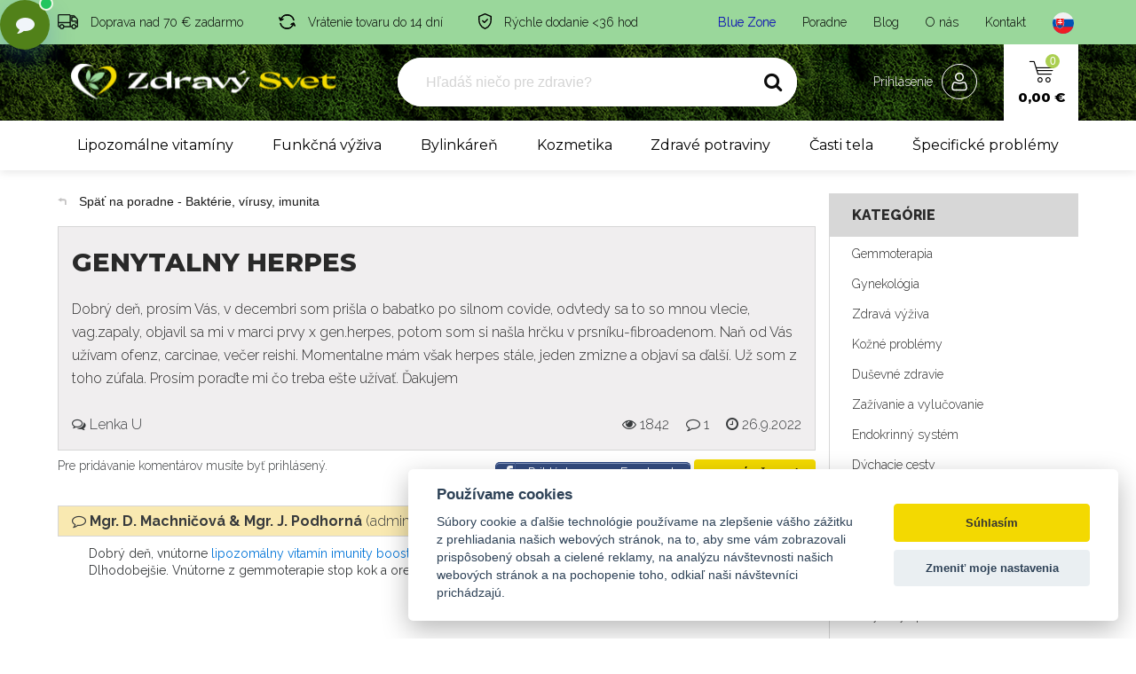

--- FILE ---
content_type: text/html; charset=UTF-8
request_url: https://www.zdravysvet.sk/poradne/o/genytalny-herpes
body_size: 41312
content:
<!DOCTYPE html>
<html lang="sk">
    <!-- Powered by EDITOR CMS  -->

	<head>
        <meta charset="UTF-8" />
	<title>Genytalny herpes, Baktérie, vírusy, imunita od Lenka U | Zdravý svet</title>
	<link href="/web/public/img/favicon.png" rel="shortcut icon" />
	<link rel="icon" href="/web/public/img/favicon.png" type="image/x-icon" />
	<link rel="apple-touch-icon" href="/web/public/img/favicon.png" />
	<meta name="viewport" content="width=device-width, initial-scale=1">

	<meta name="robots"             content="index,follow">

	<meta name="description"        content="Dobrý deň, prosím Vás, v decembri som prišla o babatko po silnom covide, odvtedy sa to so mnou vlecie, vag.zapaly, objavil sa mi v marci prvy ..." />
	<meta name="keywords"           content="liečive rastliny, bylinky, čaje" />

	<meta property="og:title"       content="Genytalny herpes, Baktérie, vírusy, imunita od Lenka U" />
	<meta property="og:description" content="Dobrý deň, prosím Vás, v decembri som prišla o babatko po..." />
	<meta property="og:url"         content="https://www.zdravysvet.sk/poradne/o/genytalny-herpes" />
	<meta property="og:site_name"   content="Zdravý svet" />
	<meta property="og:type"        content="website" />
	
    <meta property="fb:app_id"           content="1940670942924664">		
		    <link rel="canonical" href="https://www.zdravysvet.sk/poradne/o/genytalny-herpes" />
	    	
    <meta property="og:image"       content="https://www.zdravysvet.sk/files/media/zdravysvet_og_1200x630.jpg" />	<!-- HREFLANGS -->
			<link rel="alternate" hreflang="sk" href="https://www.zdravysvet.sk/poradne/o/genytalny-herpes" />
				<link rel="alternate" hreflang="cs" href="https://www.zdravysvet.cz/poradne/o/genytalny-herpes" />
			<link rel="alternate" hreflang="x-default" href="https://www.zdravysvet.sk" />
		<!-- / HREFLANGS -->
	

<!-- SYSTEM head -->


	<script src="https://use.fontawesome.com/3bb1449a08.js"></script>
	
<script type="text/javascript" editor-cache="ignore">
	
    // SYSTEM Scripts
    var WEBROOT = 'https://www.zdravysvet.sk';
    var IDCOUNTER = 1;
    var DEBUG = false;
</script>

	<link rel="stylesheet" href="/editor/src/original-css/frontend.css?h=2d7848598e23995b43a4404742809d73">
	




		<!-- Fancybox includes  -->
			<link rel="preload" href="/editor/apps/fancybox/source/jquery.fancybox.css?h=6c55951ce1e3115711f63f99b7501f3a" as="style" onload="this.onload=null;this.rel='stylesheet'">
		<link rel="preload" href="/editor/apps/fancybox/source/helpers/jquery.fancybox-buttons.css?h=cac75538c2e3ddfadef839feaca8e356" as="style" onload="this.onload=null;this.rel='stylesheet'">
		<link rel="preload" href="/editor/apps/fancybox/source/helpers/jquery.fancybox-thumbs.css?h=52ddd84a9f42c1d4cd86d518a7f7e8bc" as="style" onload="this.onload=null;this.rel='stylesheet'">
		<noscript><link rel="stylesheet" href="/editor/apps/fancybox/source/jquery.fancybox.css?h=6c55951ce1e3115711f63f99b7501f3a"></noscript>
		<noscript><link rel="stylesheet" href="/editor/apps/fancybox/source/helpers/jquery.fancybox-buttons.css?h=cac75538c2e3ddfadef839feaca8e356"></noscript>
		<noscript><link rel="stylesheet" href="/editor/apps/fancybox/source/helpers/jquery.fancybox-thumbs.css?h=52ddd84a9f42c1d4cd86d518a7f7e8bc"></noscript>
		



<meta content="" name="csrf-param" />


<!-- plugins -->
			<link rel="preload" href="/plugins/sweetAlert/SweetAlertResources/dist/sweetalert2.min.css" as="style" onload="this.onload=null;this.rel='stylesheet'">
			<noscript><link rel="stylesheet" href="/plugins/sweetAlert/SweetAlertResources/dist/sweetalert2.min.css"></noscript>
					<link rel="preload" href="/plugins/sweetAlert/UI/css/style.css" as="style" onload="this.onload=null;this.rel='stylesheet'">
		<noscript><link rel="stylesheet" href="/plugins/sweetAlert/UI/css/style.css"></noscript>
		
			<link rel="preload" href="/plugins/text/ckeditor5-build-classic/ck-editor.css?h=8ba640f814f9ba170032245225522074" as="style" onload="this.onload=null;this.rel='stylesheet'">
			<noscript><link rel="stylesheet" href="/plugins/text/ckeditor5-build-classic/ck-editor.css?h=8ba640f814f9ba170032245225522074"></noscript>
			
<!-- /plugins -->
		<meta http-equiv="X-UA-Compatible" content="IE=edge">
		<meta name="viewport" content="width=device-width" />
		<meta name="format-detection" content="telephone=no">
		<meta name="msapplication-TileColor" content="#3A6C03">
		<meta name="msapplication-TileImage" content="/web/public/img/favicon.png">
		<meta name="theme-color" content="#e6b109">


		<link rel="preconnect" href="https://cdnjs.cloudflare.com" crossorigin>
		<link rel="preconnect" href="https://cdn.luigisbox.tech" crossorigin>


		<!--[if lt IE 10]>
		<script src="//cdnjs.cloudflare.com/ajax/libs/modernizr/2.8.3/modernizr.min.js" defer></script> <![endif]-->


		
		
		
		<!-- Font -->
		<link rel="preconnect" href="https://fonts.googleapis.com">
		<link rel="preconnect" href="https://fonts.gstatic.com" crossorigin>
		<!--<link href="https://fonts.googleapis.com/css2?family=Ubuntu:wght@300;400;500;700&display=swap" rel="stylesheet">-->
		<link href="https://fonts.googleapis.com/css2?family=Montserrat:ital,wght@0,300..800;1,300..800&family=Raleway:ital,wght@0,300..800;1,300..800&display=swap" rel="stylesheet">


		<!-- CSS -->
		<link rel="stylesheet" href="/web/public/css/cdn/bootstrap.min.css?h=f040bd439cbbcab6543a1de8bdd3f46f">
					<link rel="stylesheet" type="text/css" href="/web/custom/ultra-combi-style.min.css?h=d8f3574471d463b29830b125220ad6e6">
					<link rel="stylesheet" type="text/css" href="/web/custom/editor.min.css?h=eddcb6a1195fbc84c4b83ebed635db0c">

		<link rel="stylesheet" type="text/css" href="/web/custom/autocomplete-custom.min.css?h=a6e2504ff6294b805184f12540566553">

        <link rel="preload" href="https://cdnjs.cloudflare.com/ajax/libs/font-awesome/4.7.0/css/font-awesome.min.css" as="style" onload="this.onload=null;this.rel='stylesheet'">
        <noscript><link rel="stylesheet" href="https://cdnjs.cloudflare.com/ajax/libs/font-awesome/4.7.0/css/font-awesome.min.css"></noscript>

		<!-- new index styles.css -->
		<link rel="stylesheet" type="text/css" href="/web/custom/new-index.min.css?h=518823d8695668e6009e2658fec7a7a0">
		
		        <link rel="preload" href="//cdn.jsdelivr.net/npm/slick-carousel@1.8.1/slick/slick.min.css" as="style" onload="this.onload=null;this.rel='stylesheet'">
        <noscript><link rel="stylesheet" href="//c-dn.jsdelivr.net/npm/slick-carousel@1.8.1/slick/slick.min.css"></noscript>
        

		<!-- Load jQuery -->
		<script type="text/javascript" src="//cdnjs.cloudflare.com/ajax/libs/jquery/1.12.3/jquery.min.js"></script>


		

		<noscript>
			<style> .jsonly {
					display: none !important;
				} </style>
		</noscript>

		<!-- Product image fix -->
		<noscript>
			<style>
				.products-list-block .info-block .content {
					opacity: 1;
					visibility: visible;
					width: 100%;
					height: 100%;
					transition: opacity 250ms ease;
					margin-top: -15px;
				}

				.products-list-block .info-block .more-btn {
					display: none;
				}
			</style>
		</noscript>

					<!-- Ecomail starts -->
			<script type="text/plain" data-cookiecategory="commercial">
                ;(function(p,l,o,w,i,n,g){if(!p[i]){p.GlobalSnowplowNamespace=p.GlobalSnowplowNamespace||[];
                    p.GlobalSnowplowNamespace.push(i);p[i]=function(){(p[i].q=p[i].q||[]).push(arguments)
                    };p[i].q=p[i].q||[];n=l.createE[lement(o);g=l.getElementsByTagName(o)[0];n.async=1;
                    n.src=w;g.parentNode.insertBefore(n,g)}}(window,document,"script","//d70shl7vidtft.cloudfront.net/ecmtr-2.4.2.js","ecotrack"));
                window.ecotrack('newTracker', 'cf', 'd2dpiwfhf3tz0r.cloudfront.net', { /* Initialise a tracker */
                    appId: 'zdravysvetsk'
                });
                window.ecotrack('setUserIdFromLocation', 'ecmid');
                window.ecotrack('trackPageView');
			</script>
			<!-- Ecomail stops -->
			


		<!-- DATOVÁ VRSTVA A -->
<script>
    dataLayer = [{
        // produktu, v košíku a na dokončení objednávky
        'ecomm_prodid': '',        // Zapsat ID produktů z Google Merchant
        'ecomm_pagetype': 'other',                 // Zapsat typ stránky
        'ecomm_totalvalue': '0',                   // zapsat součet cen produktů
        
        'email':        ''
    }];
</script>

					<!-- Exponea snippet -->
			<script>
                !function(e,n,t,i,r,o){function s(e){if("number"!=typeof e)return e;var n=new Date;return new Date(n.getTime()+1e3*e)}var a=4e3,c="xnpe_async_hide";function p(e){return e.reduce((function(e,n){return e[n]=function(){e._.push([n.toString(),arguments])},e}),{_:[]})}function m(e,n,t){var i=t.createElement(n);i.src=e;var r=t.getElementsByTagName(n)[0];return r.parentNode.insertBefore(i,r),i}function u(e){return"[object Date]"===Object.prototype.toString.call(e)}o.target=o.target||"https://api.exponea.com",o.file_path=o.file_path||o.target+"/js/exponea.min.js",r[n]=p(["anonymize","initialize","identify","getSegments","update","track","trackLink","trackEnhancedEcommerce","getHtml","showHtml","showBanner","showWebLayer","ping","getAbTest","loadDependency","getRecommendation","reloadWebLayers","_preInitialize","_initializeConfig"]),r[n].notifications=p(["isAvailable","isSubscribed","subscribe","unsubscribe"]),r[n].segments=p(["subscribe"]),r[n]["snippetVersion"]="v2.7.0",function(e,n,t){e[n]["_"+t]={},e[n]["_"+t].nowFn=Date.now,e[n]["_"+t].snippetStartTime=e[n]["_"+t].nowFn()}(r,n,"performance"),function(e,n,t,i,r,o){e[r]={sdk:e[i],sdkObjectName:i,skipExperiments:!!t.new_experiments,sign:t.token+"/"+(o.exec(n.cookie)||["","new"])[1],path:t.target}}(r,e,o,n,i,RegExp("__exponea_etc__"+"=([\\w-]+)")),function(e,n,t){m(e.file_path,n,t)}(o,t,e),function(e,n,t,i,r,o,p){if(e.new_experiments){!0===e.new_experiments&&(e.new_experiments={});var l,f=e.new_experiments.hide_class||c,_=e.new_experiments.timeout||a,g=encodeURIComponent(o.location.href.split("#")[0]);e.cookies&&e.cookies.expires&&("number"==typeof e.cookies.expires||u(e.cookies.expires)?l=s(e.cookies.expires):e.cookies.expires.tracking&&("number"==typeof e.cookies.expires.tracking||u(e.cookies.expires.tracking))&&(l=s(e.cookies.expires.tracking))),l&&l<new Date&&(l=void 0);var d=e.target+"/webxp/"+n+"/"+o[t].sign+"/modifications.min.js?http-referer="+g+"&timeout="+_+"ms"+(l?"&cookie-expires="+Math.floor(l.getTime()/1e3):"");"sync"===e.new_experiments.mode&&o.localStorage.getItem("__exponea__sync_modifications__")?function(e,n,t,i,r){t[r][n]="<"+n+' src="'+e+'"></'+n+">",i.writeln(t[r][n]),i.writeln("<"+n+">!"+r+".init && document.writeln("+r+"."+n+'.replace("/'+n+'/", "/'+n+'-async/").replace("><", " async><"))</'+n+">")}(d,n,o,p,t):function(e,n,t,i,r,o,s,a){o.documentElement.classList.add(e);var c=m(t,i,o);function p(){r[a].init||m(t.replace("/"+i+"/","/"+i+"-async/"),i,o)}function u(){o.documentElement.classList.remove(e)}c.onload=p,c.onerror=p,r.setTimeout(u,n),r[s]._revealPage=u}(f,_,d,n,o,p,r,t)}}(o,t,i,0,n,r,e),function(e,n,t){var i;e[n]._initializeConfig(t),(null===(i=t.experimental)||void 0===i?void 0:i.non_personalized_weblayers)&&e[n]._preInitialize(t),e[n].start=function(i){i&&Object.keys(i).forEach((function(e){return t[e]=i[e]})),e[n].initialize(t)}}(r,n,o)}(document,"exponea","script","webxpClient",window,{
                    target: "https://api.eu1.exponea.com",
                    token: "39d2ec16-596a-11ef-aab6-ee5f2d3d9773",
                    experimental: {
                        non_personalized_weblayers: true
                    },
	                // ping: {
                    //     enabled: false,
	                // },
                    // // replace with current customer ID or leave commented out for an anonymous customer
                    // customer: window.currentUserId,
                });
                exponea.start();
			</script>
							<script type="text/javascript">
	                window.dataLayer = window.dataLayer || [];
	                function gtag() { dataLayer.push(arguments); }

	                // upload consent based on user preferences
	                gtag('consent', 'default', {
	                    analytics_storage:  'denied',
	                    ad_storage:         'denied',
	                    ad_user_data:       'denied',
	                    ad_personalization: 'denied',
	                    wait_for_update:    2000,
	                });
				</script>
								<!-- Google Tag Manager -->
				<script type="text/javascript">
	                (function (w, d, s, l, i) {
	                    w[l] = w[l] || [];
	                    w[l].push({'gtm.start': new Date().getTime(), event: 'gtm.js'});
	                    var f = d.getElementsByTagName(s)[0], j = d.createElement(s);
	                    j.async = true;
	                    j.src = "https://load.mtgs.zdravysvet.sk/bylusbbfwwh.js?" + i;
	                    f.parentNode.insertBefore(j, f);
	                })(window, document, 'script', 'dataLayer', '3qqb=aWQ9R1RNLVdDN1RTVg%3D%3D&sort=asc');
				</script>
				<!-- End Google Tag Manager -->
				



						

		
    <style>
        #daktela-web .dw-button {
            display: none;
        }
        

        .bubbleChat button.lcx-fab .fa {
            transform: scale(1.5);
            position: relative;
            top: -1px;
        }

        .isDeveloper #daktela-web .dw-open-odbornik{
          display: block;
          opacity: 0.5;
          border: 2px solid red;
          bottom: 90px;
          right: 27px;
        }
        .isDeveloper #daktela-web .dw-open-objednavka {
          display: block;
          opacity: 0.5;
          border: 2px solid cyan;
          bottom: 150px;
          right: 27px;
        }
        .fe-timer {
          display: none;
        }

        #smartsupp-widget-container {
          z-index: 10010;
          position: relative;
        }

        div[data-testid="widgetButtonFrame"] {
          margin-bottom: 0px;
          margin-right: 12px;
          pointer-events: none;
          opacity: 0;
        }
    </style>



    <!-- BubbleChat-->
    <div class="bubbleChat lcx-chat" id="lcx-chat" aria-live="polite">
        <ul class="lcx-menu" id="lcx-menu" aria-hidden="true">
            <li>
                <button class="lcx-bubble" data-action="order" aria-label="Moja objednávka">
                    <span class="lcx-ico" aria-hidden="true">
                      <!-- bag icon -->
                      <svg viewBox="0 0 24 24" width="18" height="18" fill="none" stroke="currentColor" stroke-width="2" stroke-linecap="round" stroke-linejoin="round"><path d="M6 2v4m12-4v4M3 7h18l-1 13a2 2 0 0 1-2 2H6a2 2 0 0 1-2-2L3 7Z"/><path d="M9 11a3 3 0 0 0 6 0"/></svg>
                    </span>
                    <span class="lcx-label">
                        Moja objednávka                    </span>
                </button>
            </li>
            <li>
                <button class="lcx-bubble" data-action="expert" aria-label="Otázka na odborníka (48 hod)">
                    <span class="lcx-ico" aria-hidden="true">
                      <!-- help icon -->
                      <svg viewBox="0 0 24 24" width="18" height="18" fill="none" stroke="currentColor" stroke-width="2" stroke-linecap="round" stroke-linejoin="round"><circle cx="12" cy="12" r="10"/><path d="M9.1 9a3 3 0 1 1 3.9 3 2 2 0 0 0-2 2v.5"/><line x1="12" y1="17.5" x2="12" y2="17.51"/></svg>
                    </span>
                    <span class="lcx-label">
                        Otázka na odborníka (48 hod)                    </span>
                </button>
            </li>
            <li>
                <button class="lcx-bubble" data-action="ai" aria-label="Adam zdravý poradca (AI - ihneď)">
                    <span class="lcx-ico" aria-hidden="true">
                      <!-- bot icon -->
                      <svg viewBox="0 0 24 24" width="18" height="18" fill="none" stroke="currentColor" stroke-width="2" stroke-linecap="round" stroke-linejoin="round"><rect x="3" y="8" width="18" height="10" rx="2"/><path d="M12 8V4"/><circle cx="8" cy="13" r="1"/><circle cx="16" cy="13" r="1"/><path d="M7 18v2a2 2 0 0 0 2 2h6a2 2 0 0 0 2-2v-2"/></svg>
                    </span>
                    <span class="lcx-label">
                        Adam zdravý poradca (AI - ihneď)
                    </span>
                </button>
            </li>
        </ul>

        <button class="lcx-fab" id="lcx-fab" aria-expanded="false" aria-controls="lcx-menu" aria-label="Otvoriť chat menu">
            <!-- message-circle icon -->
<!--            <svg viewBox="0 0 24 24" width="22" height="22" fill="none" stroke="currentColor" stroke-width="2" stroke-linecap="round" stroke-linejoin="round" aria-hidden="true">-->
<!--                <path d="M21 11.5a8.5 8.5 0 0 1-8.5 8.5 8.3 8.3 0 0 1-3.9-1l-4.1 1.1 1.1-4.1a8.3 8.3 0 0 1-1-3.9A8.5 8.5 0 1 1 21 11.5Z"/>-->
<!--            </svg>-->
            <i class="fa fa-comment"></i>
            <span class="lcx-dot" aria-hidden="true"></span>
        </button>
    </div>



    <!-- Smartsupp Live Chat script -->
    <script type="text/javascript">
        var _smartsupp = _smartsupp || {};
        _smartsupp.key = '28f7567fd40de740344e9aa05c57434cd238929c';
        window.smartsupp||(function(d) {
            var s,c,o=smartsupp=function(){ o._.push(arguments)};o._=[];
            s=d.getElementsByTagName('script')[0];c=d.createElement('script');
            c.type='text/javascript';c.charset='utf-8';c.async=true;
            c.src='https://www.smartsuppchat.com/loader.js?';s.parentNode.insertBefore(c,s);
        })(document);
    </script>
    <!--<noscript> Powered by <a href=“https://www.smartsupp.com” target=“_blank”>Smartsupp</a></noscript>-->

    <script>
        $(document).ready(function () {
            function fn_closeAllChats(){
                $('.dw-body.dw-visible').siblings('.dw-button').click();
                // $('.dw-body.dw-visible').closest().find('.dw-button').click();
                $('#smartsupp-widget-container').hide();
            }


            function fn_daktelaExterminatusBypass(){
	            var $_foundChatsAll         = $('#daktela-web');
	            var $_foundChatsActive      = $('#daktela-web[data-bc-active="1"]');
	            var $_foundChatsVanilla     = $('#daktela-web:not([data-bc-active="1"])');
                var $_foundOdbornik         = $('#daktela-web[data-bc-type="odbornik"]');
                var $_foundObjednavka       = $('#daktela-web[data-bc-type="objednavka"]');

                console.log("Found chats ALL: " + $_foundChatsAll.length);
                console.log("Found chats ACTIVE: " + $_foundChatsActive.length);
                console.log("Found chats VANILLA: " + $_foundChatsVanilla.length);
                console.log("Found chats ODBORNIK: " + $_foundOdbornik.length);
                console.log("Found chats OBJEDNAVKA: " + $_foundObjednavka.length);

                $_foundChatsVanilla.each(function(){
                    $(this).remove();
                });



            }

            function fn_loadChat_daktela(isObjednavka){
                fn_daktelaExterminatusBypass();
                fn_closeAllChats();

                isObjednavka = isObjednavka || false;
                let isLoadedObjednavka  = $('#daktela-web[data-bc-type="objednavka"]').length > 0;
                let isLoadedOdbornik    = $('#daktela-web[data-bc-type="odbornik"]').length > 0;

                let isLoaded, token, buttonClass, parentType;

                if(isObjednavka){
                    isLoaded = isLoadedObjednavka;
                }
                else {
                    isLoaded = isLoadedOdbornik;
                }

                if(isObjednavka){
                    token = 'q61731s81531pn51n8303p1o483r9977';
                    buttonClass = 'dw-open-objednavka';
                    parentType = 'objednavka';
                }
                else {
                    token = '8qr65r38n0p08r04q0pr21876p8s7s04';
                    buttonClass = 'dw-open-odbornik';
                    parentType = 'odbornik';
                }

                // Daktela chat - odbornik

                if(!isLoaded){
                    if(isObjednavka){
                        console.log("LOADING Daktela Objednavka");
                    }
                    else {
                        console.log("LOADING Daktela Odbornik");
                    }
                    // Set webchat configuration
                    var daktelaGuiConfig = {
                        "server":"https://zdravysvet.daktela.com/",
                        "accessToken":token
                    };
                    // Create async script element
                    var daktelaWeb = null;
                    var daktelaScriptEl = document.createElement("script");
                    (function (attrs) { Object.keys(attrs).forEach(function (key) { daktelaScriptEl.setAttribute(key, attrs[key]); }); })
                    ({"src":daktelaGuiConfig.server+"external/web/web.js", "type":"text/javascript", "async":true, "charset":"utf-8"});
                    daktelaScriptEl.onload = function() { if (!daktelaGui) return; daktelaWeb = new daktelaGui(); daktelaWeb.init(daktelaGuiConfig); };
                    document.getElementsByTagName("head")[0].appendChild(daktelaScriptEl);

                    if(isObjednavka){
                        window.daktelaIsLoadedObjednavka = true;
                        console.log("LOADED Daktela Objednavka");
                    }
                    else {
                        window.daktelaIsLoadedOdbornik = true;
                        console.log("LOADED Daktela Odbornik");
                    }


                    // remove and click the OPEN button
                    // do this with an interval, because we do not know how long it will take to generate and load the elements
                    console.log("Starting interval");
                    let myInterval = setInterval(function() {
                        console.log("Interval loop.");
                        let newButtons = $('.dw-button').not('.dw-open-objednavka').not('.dw-open-odbornik');
                        console.log("Buttons found: " + newButtons.length);
                        if (newButtons.length >= 1){
                            newButtons.first().addClass(buttonClass);
                            $('.'+buttonClass).closest('#daktela-web').attr('data-bc-active', 1);
                            $('.'+buttonClass).closest('#daktela-web').attr('data-bc-type', parentType);
                            // newButtons.first().hide();
                            console.log("Visible windows: " + newButtons.length);
                            if($('.dw-body.dw-visible').length == 0){
                                newButtons.first().click();
                            }
                            console.log("Updated and finished.");
                            clearInterval(myInterval);
                        }
                    }, 50);
                    setTimeout(function () {
                        clearInterval(myInterval);
                    }, 5000);

                }
                else {
                    console.log("Already loaded fn_loadChat_daktelaOdbornik");
                    // open the window
                    $('.' + buttonClass).click();
                }


                // after 0.5 seconds, check if any window is actually open
                var $_relevantChat;
                if(isObjednavka){
                    $_relevantChat = $('#daktela-web[data-bc-type="objednavka"]');
                }
                else {
                    $_relevantChat = $('#daktela-web[data-bc-type="odbornik"]');
                }

                setTimeout(function(){
                    if(!$_relevantChat.find('.dw-body').is(':visible')){
                        // click the button to show it
                        $_relevantChat.find('.dw-button').click();
                    }
                }, 500);

                setTimeout(function(){
                    if(!$_relevantChat.find('.dw-body').is(':visible')){
                        // click the button to show it
                        $_relevantChat.find('.dw-button').click();
                    }
                }, 550);

                setTimeout(function(){
                    if(!$_relevantChat.find('.dw-body').is(':visible')){
                        // click the button to show it
                        $_relevantChat.find('.dw-button').click();
                    }
                }, 600);

                setTimeout(function(){
                    if(!$_relevantChat.find('.dw-body').is(':visible')){
                        // click the button to show it
                        $_relevantChat.find('.dw-button').click();
                    }
                }, 700);

            }



            function fn_loadChat_smartSupport(){
                fn_closeAllChats();

                $('#smartsupp-widget-container').show();

                // $('#smartsupp-widget-container').fadeOut();
                let $_container = $('#smartsupp-widget-container');
                let $_iframe = $_container.find('iframe');
                let $_button = $_iframe.contents().find('div[data-testid="widgetButton"]')
                $_button.click();
            }



            (function () {
                const root  = document.getElementById('lcx-chat');
                const fab   = document.getElementById('lcx-fab');
                const menu  = document.getElementById('lcx-menu');
                let open    = false;

                function setOpen(next) {
                    open = next;
                    fab.setAttribute('aria-expanded', String(open));
                    menu.setAttribute('aria-hidden', String(!open));
                }

                // Toggle
                fab.addEventListener('click', function (e) {
                    e.stopPropagation();
                    fn_closeAllChats();
                    setOpen(!open);
                });

                // Close on outside click / Esc
                document.addEventListener('click', (e) => {
                    if (!root.contains(e.target)) setOpen(false);
                });
                document.addEventListener('keydown', (e) => {
                    if (e.key === 'Escape') setOpen(false);
                });

                // Actions -> dispatch CustomEvents so you can handle them in your site
                const handlers = {
                    order: () => root.dispatchEvent(new CustomEvent('lcx:order')),
                    expert: () => root.dispatchEvent(new CustomEvent('lcx:expert')),
                    ai: () => root.dispatchEvent(new CustomEvent('lcx:ai')),
                };

                root.addEventListener('click', (e) => {
                    const btn = e.target.closest('.lcx-bubble');
                    if (!btn) return;
                    const action = btn.getAttribute('data-action');
                    if (handlers[action]) {
                        setOpen(false);
                        handlers[action]();
                    }
                });

                // Optional: example listeners (remove or replace with your own)
                root.addEventListener('lcx:order', ()   => fn_loadChat_daktela(true)); // objednavka
                root.addEventListener('lcx:expert', ()  => fn_loadChat_daktela());   // odbornik
                root.addEventListener('lcx:ai', ()      => fn_loadChat_smartSupport());  // AI chat

            })();
        });
    </script>
    



		<meta name="facebook-domain-verification" content="2pkt1rpro59zmouxb8jv6zepq2zqqe" />




					<script src="https://www.google.com/recaptcha/api.js?render=6LcSQ-oZAAAAALVkBozjN5wAeAl9aF-zoXM6eSR8"></script>
			

		
		
				<link rel="dns-prefetch" href="//cdn.luigisbox.tech">
		<link rel="dns-prefetch" href="//live.luigisbox.tech">
						<script async src="/web/public/js/lb-autocomplete-config.js?h=6d56d0d10cf1614fafee155fbf22aa86"></script>
						<script async src="https://scripts.luigisbox.tech/LBX-120820.js"></script>
		

		

		

		<script type="text/javascript">
            (function(c,l,a,r,i,t,y){
                c[a]=c[a]||function(){(c[a].q=c[a].q||[]).push(arguments)};
                t=l.createElement(r);t.async=1;t.src="https://www.clarity.ms/tag/"+i;
                y=l.getElementsByTagName(r)[0];y.parentNode.insertBefore(t,y);
            })(window, document, "clarity", "script", "kuxtoo4sia");
		</script>

        
	
        <link rel="stylesheet" href="/plugins/cookies/style.min.css?h=65c913442c359d544bd2ce9a9b950f1f" >
        <link rel="stylesheet" href="/plugins/eshop/style.min.css?h=b4be8de46aec2b3d86b93dcddd21e682" >
        <link rel="stylesheet" href="/plugins/fileManager/style.css?h=63f4d2c710f3ffd7f07e19ab232ce8d4" >
        <link rel="stylesheet" href="/plugins/gallery/style.css?h=ab636b900818cd3b72ce47ff1c4df290" >
        <link rel="stylesheet" href="/plugins/log/style.min.css?h=9545c92c8cee3bed003207614e77d90b" >
        <link rel="stylesheet" href="/plugins/mediaManager/style.css?h=0b13ac3fb67a07e8836a7ef7f063a7ad" >
        <link rel="stylesheet" href="/plugins/newsletter/style.css?h=7089e2033008c517dd82011ce97ef3c5" >
        <link rel="stylesheet" href="/plugins/products/style.min.css?h=2df2dd7f5772ab33ca2dc6ab61eabec2" >
        <link rel="stylesheet" href="/plugins/search/style.min.css?h=9342dc1caadbef877228c30fee65f013" >
        <link rel="stylesheet" href="/plugins/seo/style.css?h=c245fdd27d6fa752fba2a9974eea8999" >
        <link rel="stylesheet" href="/plugins/stripe/style.min.css?h=be963f49852db316e82d2100a8a3ea01" >
        <link rel="stylesheet" href="/plugins/system/style.min.css?h=d96a02a1ab31a4a8074ab698c6e743de" >
        <link rel="stylesheet" href="/plugins/text/style.min.css?h=a95230bfb1905e10081a5f380a912ac0" ><style>
        </style>
    
    <!-- plugins -->
<script src="https://www.google.com/recaptcha/api.js?render=6LcSQ-oZAAAAALVkBozjN5wAeAl9aF-zoXM6eSR8"></script>

					<!-- Global site tag (gtag.js) - Google Analytics -->
		<script src="https://www.googletagmanager.com/gtag/js?id=G-T0CDCVTMF9"></script>
					<script src="https://cdn.jsdelivr.net/npm/uuid@latest/dist/umd/uuidv4.min.js"></script>
					<script data-script-source="GAv4">
            window.dataLayer = window.dataLayer || [];
            if(window.dataLayer === []) {
                console.error('DataLayer not defined.');
            }

            function gtag(){dataLayer.push(arguments);}


            /*
            // upload consent based on user preferences
            gtag('consent', 'default', {
                analytics_storage: 'denied',
                ad_storage: 'denied'
            });

            gtag('js', new Date());
            */



            // push google analytics
			
	            // defines window.localstorage key
	            const GA_LOCAL_STORAGE_KEY = 'ga:clientId';

	            // checks if localstorage is available
	            if (window.localStorage) {
	                // checks if user was already connected and loads client_id from localstorage
	                if (!window.localStorage.getItem(GA_LOCAL_STORAGE_KEY)) {
	                    // creates client_id and saves it in localStorage -> currently random number better would be a uuid
	                    window.localStorage.setItem(GA_LOCAL_STORAGE_KEY, uuidv4())
	                } else {
	                    // creates new tracker with same client_id as the last time the user visited
	                }

	                // creates new tracker with the new client_id
		            gtag('config', 'G-T0CDCVTMF9', {
	                    send_page_view: true,
	                    client_storage: 'none',
                        storage: 'none',
			            	                    client_id: window.localStorage.getItem(GA_LOCAL_STORAGE_KEY),
                        server_container_url: 'https://mtgs.zdravysvet.sk',
	                });
                    console.log("Google Analytics loaded using local storage.");
	            }
	            else {
	                // local storage is not supported, we can't load the script
		            console.log("Google Analytics cannot load - local storage is disabled.");
	            }
						</script>
						<script>
					if(typeof ga !== "undefined"){
                        ga('require',   'ecommerce');
					}
				</script>
				
		
		
			<script src="/plugins/sweetAlert/SweetAlertResources/dist/sweetalert2.min.js"></script>
			
<!-- /plugins --></head>
	        <style>
            .grecaptcha-badge { visibility: hidden; }
        </style>
        	<body class="page-other christmas-active">

		
					<!-- Google Tag Manager (noscript) -->
			<noscript>
				<iframe src="https://load.mtgs.zdravysvet.sk/ns.html?id=GTM-WC7TSV" height="0" width="0"
				        style="display:none;visibility:hidden">
				</iframe>
			</noscript>
			<!-- End Google Tag Manager (noscript) -->
			
<!-- header-->
<!-- header-->
<header >
	<div class="navigation">
		<div id="navigation-wrapper" class="navigation-wrapper">
            			<div class="header-top">
				<div class="container-base relative">
                    					<div class="info-block">
						<ul class="header-usp">
							<li>
								<svg width="22.747" height="16.444">
									<use xlink:href="#icon-transport"></use>
								</svg>
								<span class="usp">
									Doprava nad 70 € zadarmo								</span>
							</li>
							<li>
								<svg width="19.352" height="17">
									<use xlink:href="#icon-return"></use>
								</svg>
								<span class="usp">
									Vrátenie tovaru do 14 dní								</span>
							</li>
							<li>
								<svg width="15.188" height="18">
									<use xlink:href="#icon-secure"></use>
								</svg>
								<span class="usp">
									Rýchle dodanie <36 hod								</span>
							</li>
						</ul>
						<ul class="header-navigation">
							<li class="blue-zone">
								<a href="https://www.blue-zone.sk" target="_blank">
									Blue Zone								</a>
							</li>
							<li>
								<a href="/poradne">
									Poradne								</a>
							</li>
							<li>
								<a href="/blog">
									Blog								</a>
							</li>
							<li>
								<a href="/o-nas">
									O nás								</a>
							</li>
							<li>
								<a href="/kontakt">
									Kontakt								</a>
							</li>
														<li style="display: none;">
																	<a href="/login">
										<span class="fa fa-user" aria-hidden="true"></span>
										Prihlásenie									</a>
																</li>
                            <li class="submenu language-selection">
                                <a class="language-active" href="javascript:void(0);" rel="nofollow">
                                    <img src="/web/public/img/flags/sk.svg" class="language-flag" alt="SK">
                                </a>
                                <ul class="language-dropdown">
                                                                                <li>
                                                <a href="https://www.zdravysvet.cz/poradne/o/genytalny-herpes" title="CZ">
                                                    <img src="/web/public/img/flags/cz.svg" class="language-flag" alt="CZ">
                                                    CZ                                                </a>
                                            </li>
                                                                            </ul>
                            </li>
						</ul>
					</div>

                    <a href="https://www.zdravysvet.sk" class="basket-back-block">
                        &larr; Späť <span class="hidden-on-small">na nákup</span>
                    </a>
                                        </div>
                </div>

                
				<nav class="nav">
					<div class="header-middle">
						<div class="container-base">
							<a href="javascript:void(0);" class="nav-trigger" title="Navigácia">
								<span class="nav-icon"></span>
							</a>
							<a href="javascript:void(0);" class="search-block-custom-cta" title="Hľadať">
								<span class="icon icon-search"></span>
							</a>

							<div class="logo desktop">
								<a href="https://www.zdravysvet.sk">
									<img src="/web/public/img/logo-SK-header.svg"
											alt="Zdravy svet logo "
											width="300"
											height="42"
											class="img-responsive"
									/>
								</a>
							</div>

							<div class="logo mobile">
								<a href="https://www.zdravysvet.sk">
									<img src="/web/assets/img/logo-vertical.svg"
									     alt="Zdravy svet logo "
									     class="img-responsive"
									/>
								</a>
							</div>

							<a href="/kosik" class="basket-block col-xs-12 col-lg-1 right">
								<span class="icon icon-basket">
									<span class="value cart-count">
										0									</span>
								</span>
								<span class="price cart-price-currency">
									0,00 €								</span>
							</a>

                            <!--
							<div class="contact col-lg-2 right">
								<strong>
									<a href="tel:+421911196396">
										+421 911 196 396									</a>
								</strong>
								<span>
									7:00 - 18:00								</span>
							</div>
							-->

															<a href="/login" class="login right" title="Prihlásiť">
									<span class="header-login-title">
										Prihlásenie									</span>
									<svg><use xlink:href="#icon-login"></use></svg>
								</a>
								


							<!-- ------------------------------- -->
							<!--				 SEARCH									-->
							<!-- ------------------------------- -->
							<!--http://www.runningcoder.org/jquerytypeahead/demo//jquerytypeahead/country_v2.json-->

							<form action="https://www.zdravysvet.sk/search" class="form search-form">
								<div class="bg-content no-gutter" style="overflow: inherit">
									<div class="typeahead__container">
										<div class="typeahead__field">
											<span class="typeahead__query">
												<input class="js-typeahead"
													name="q"
													type="search"
													autofocus
													autocomplete="off"
													required
													placeholder="Hľadáš niečo pre zdravie?"
													value=""
												/>
											</span>
											<span class="typeahead__button">
												<button
													class="btn btn-default btn-primary-fill bg-green c-section__btn search-button" type="submit" title="Hľadať">
													<span class="fa fa-search"></span>
												</button>
											</span>
										</div>
									</div>
								</div>
							</form>
							<div class="clearfix"></div>
													</div>
					</div>


					<div class="mobile-nav">
                            <ul>
	    <li>
		    <a href="/vytvorte-vlastny-balicek">
			    Výhodné balíčky		    </a>
	    </li>
                        <li>
                    <a href="/c/lipozomalne-vitaminy">
                       Lipozomálne vitamíny                    </a>
                </li>
                                <li>
                    <a href="/c/funkcna-vyziva">
                       Funkčná výživa                    </a>
                </li>
                                <li>
                    <a href="/c/bylinkaren">
                       Bylinkáreň                    </a>
                </li>
                                <li>
                    <a href="/c/prirodna-kozmetika">
                       Kozmetika                    </a>
                </li>
                                <li>
                    <a href="/c/zdrave-potraviny">
                       Zdravé potraviny                    </a>
                </li>
                                <li>
                    <a href="/c/casti-tela">
                       Časti tela                    </a>
                </li>
                	    <li>
		    <a href="/specificke-problemy">
			    Špecifické problémy		    </a>
	    </li>
    </ul>
    					</div>


					<div class="header-bottom">
						
<div class="container-base">
	<!--<div class="row">-->
	<ul class="nav-list">


							<li class="nav-item main ">
						<a class="nav-link" href="/c/lipozomalne-vitaminy">
							Lipozomálne vitamíny						</a>

						<div class="sub-nav default">
						<span role="button" class="level-up-mobile-menu hidden-lg-up">
							Lipozomálne vitamíny						</span>
							<ul class="default-categories">
								<li class="show-all">
									<a href="/c/lipozomalne-vitaminy">Zobraziť všetko</a>
								</li>

																	<li class="custom-nav-bold">
										<a href="/vytvorte-vlastny-balicek"  class="discounted-products-link">
											Výhodné balíčky										</a>
									</li>
									




																			<li class="custom-nav-bold">
												<a href="/c/lipozomalne-vitaminy-mineraly">
													Vitamíny a minerály																									</a>
											</li>
																						<li class="custom-nav-bold">
												<a href="/c/lipozomalne-specialne-komplexy">
													Špeciálne komplexy																									</a>
											</li>
																						<li class="custom-nav-bold">
												<a href="/c/lipozomalne-vitaminy-prakticke-balenia-na-cesty">
													Praktické balenia na cesty																									</a>
											</li>
																						<li class="">
												<a href="/c/lipozomalne-vitaminy-imunita-energia-fitness">
													Imunita, energia, fitness																									</a>
											</li>
																						<li class="">
												<a href="/c/lipozomalne-vitaminy-uzkost-stres-depresia">
													Úzkosť, stres, spánok																									</a>
											</li>
																						<li class="">
												<a href="/c/lipozomalne-vitaminy-klby-chrbtica-a-kosti">
													Kĺby, chrbtica a kosti																									</a>
											</li>
																						<li class="">
												<a href="/c/lipozomalne-vitaminy-detox-chudnutie">
													Detoxikácia, chudnutie																									</a>
											</li>
																						<li class="">
												<a href="/c/lipozomalne-vitaminy-ekzemy-akne-psoriaza">
													Ekzémy, akné, psoriáza																									</a>
											</li>
																						<li class="">
												<a href="/c/lipozomalne-vitaminy-krasa-mladost">
													Krása, mladosť, opaľovanie																									</a>
											</li>
																						<li class="">
												<a href="/c/lipozomalne-vitaminy-regeneracia-po-chorobe">
													Regenerácia po chorobe																									</a>
											</li>
																						<li class="">
												<a href="/c/lipozomalne-vitaminy-podpora-pocas-ochorenia">
													Podpora počas ochorenia																									</a>
											</li>
																						<li class="">
												<a href="/c/lipozomalne-vitaminy-prevencia-chorob-a-starnutie">
													Prevencia chorôb a starnutie																									</a>
											</li>
																						<li class="">
												<a href="/c/mamicky-deticky">
													Mamičky, detičky																									</a>
											</li>
											
							</ul>

							<div class="favorite-products">
								<h3>Najpredávanejšie produkty</h3>

								<ul class="favorite-products-list">
										<li>
		<a href="/p/befungin-caga-koncentrat">
			<div class="product-picture">
				<img src="/img/44330/80x80/caga.webp?h=be76af72d4e3b83a5c6e2ffcb2c335f6"  alt="Čaga sibírska koncentrát lipozomálny" loading="lazy" />
			</div>
			<h4>
				Čaga sibírska koncentrát lipozomálny			</h4>
			<span>
							</span>
			<strong >
                25,90 €			</strong>
					</a>
	</li>
		<li>
		<a href="/p/lipozomalny-kurkumin">
			<div class="product-picture">
				<img src="/img/44375/80x80/kurkumin.webp?h=c998bed3024761626484aeec116f82f0"  alt="Lipozomálny kurkumín" loading="lazy" />
			</div>
			<h4>
				Lipozomálny kurkumín			</h4>
			<span>
							</span>
			<strong >
                16,00 €			</strong>
					</a>
	</li>
		<li>
		<a href="/p/lipozomalny-fit-slim-200-ml">
			<div class="product-picture">
				<img src="/img/43591/80x80/fit-slim-new.webp?h=9f64f2d90b35301beb978824eca6fc6f"  alt="Lipozomálny FIT SLIM 200 ml" loading="lazy" />
			</div>
			<h4>
				Lipozomálny FIT SLIM 200 ml			</h4>
			<span>
							</span>
			<strong >
                35,00 €			</strong>
					</a>
	</li>
		<li>
		<a href="/p/liver-booster-na-pecen">
			<div class="product-picture">
				<img src="/img/44346/80x80/liver-booster.webp?h=a978778665d2d4d578b19b66e983d7cd"  alt="Liver Booster na pečeň" loading="lazy" />
			</div>
			<h4>
				Liver Booster na pečeň			</h4>
			<span>
							</span>
			<strong >
                25,90 €			</strong>
					</a>
	</li>
		<li>
		<a href="/p/lipozomalny-kolagen-komplex">
			<div class="product-picture">
				<img src="/img/44349/80x80/en-sk-collagen-viz-062025.webp?h=3b08b85dc2003b37951c719b9b58d8ab"  alt="Lipozomálny kolagén komplex" loading="lazy" />
			</div>
			<h4>
				Lipozomálny kolagén komplex			</h4>
			<span>
							</span>
			<strong >
                32,00 €			</strong>
					</a>
	</li>
									</ul>
							</div>
						</div>
					</li>
										<li class="nav-item main ">
						<a class="nav-link" href="/c/funkcna-vyziva">
							Funkčná výživa						</a>

						<div class="sub-nav default">
						<span role="button" class="level-up-mobile-menu hidden-lg-up">
							Funkčná výživa						</span>
							<ul class="default-categories">
								<li class="show-all">
									<a href="/c/funkcna-vyziva">Zobraziť všetko</a>
								</li>

																	<li class="custom-nav-bold">
										<a href="/vytvorte-vlastny-balicek"  class="discounted-products-link">
											Výhodné balíčky										</a>
									</li>
									




																			<li class="">
												<a href="/c/detoxikacia-organizmu">
													Detoxikácia organizmu																									</a>
											</li>
																						<li class="">
												<a href="/c/probiotika">
													Probiotiká a tráviace enzýmy																									</a>
											</li>
																						<li class="">
												<a href="/c/chlorella-matcha-spirulina">
													Greens - Chlorella, jačmeň, spirulina																									</a>
											</li>
																						<li class="">
												<a href="/c/omega-3-hp-rybi-olej-bez-zapachu">
													Omega oleje 3, 6, 9																									</a>
											</li>
																						<li class="">
												<a href="/c/gummies">
													Zdravé Gummies & probiotika																									</a>
											</li>
																						<li class="">
												<a href="/c/anti-age-renew-dlhovekost">
													Anti age & dlhovekosť																									</a>
											</li>
																						<li class="">
												<a href="/c/kolageny-a-klbova-vyziva">
													Kolagény a kĺbová výživa																									</a>
											</li>
																						<li class="">
												<a href="/c/vitaminy-a-mineraly">
													Vitamíny a minerály																									</a>
											</li>
																						<li class="">
												<a href="/c/huby">
													Medicinálne huby																									</a>
											</li>
																						<li class="">
												<a href="/c/proteiny-raw-fitness">
													Športová výživa - Proteíny, kreatín																									</a>
											</li>
																						<li class="">
												<a href="/c/histamin-a-intolerancie">
													Histamín a intolerancie																									</a>
											</li>
																						<li class="">
												<a href="/c/ashwagandha">
													Ashwagandha																									</a>
											</li>
																						<li class="">
												<a href="/c/pre-deti">
													Pre deti																									</a>
											</li>
																						<li class="">
												<a href="/c/magnezium">
													Magnézium																									</a>
											</li>
											
							</ul>

							<div class="favorite-products">
								<h3>Najpredávanejšie produkty</h3>

								<ul class="favorite-products-list">
										<li>
		<a href="/p/lipozomalny-kolagen-komplex">
			<div class="product-picture">
				<img src="/img/44349/80x80/en-sk-collagen-viz-062025.webp?h=3b08b85dc2003b37951c719b9b58d8ab"  alt="Lipozomálny kolagén komplex" loading="lazy" />
			</div>
			<h4>
				Lipozomálny kolagén komplex			</h4>
			<span>
							</span>
			<strong >
                32,00 €			</strong>
					</a>
	</li>
		<li>
		<a href="/p/probiotika-vesantech-kids-5-miliard-cfu">
			<div class="product-picture">
				<img src="/img/44216/80x80/5904526915065204499.webp?h=c607fb5c6bd2c68f91f38e2729952536"  alt="Postbiotika Vesantech Kids 5 miliard CFU" loading="lazy" />
			</div>
			<h4>
				Postbiotika Vesantech Kids 5 miliard CFU			</h4>
			<span>
							</span>
			<strong >
                25,90 €			</strong>
					</a>
	</li>
		<li>
		<a href="/p/alfa-omega">
			<div class="product-picture">
				<img src="/img/43920/80x80/new-alfa-a-omega.webp?h=9771b22366d73b8ed14a8e5dbdeeb91f"  alt="Alfa & Omega" loading="lazy" />
			</div>
			<h4>
				Alfa & Omega			</h4>
			<span>
							</span>
			<strong >
                59,00 €			</strong>
					</a>
	</li>
		<li>
		<a href="/p/lipozomalna-ashwagandha">
			<div class="product-picture">
				<img src="/img/43693/80x80/aschwagandhasmall-finall.webp?h=5b077be7d65d5d46cb726fc5e9dc79c2"  alt="Lipozomálna Ashwagandha" loading="lazy" />
			</div>
			<h4>
				Lipozomálna Ashwagandha			</h4>
			<span>
							</span>
			<strong >
                22,00 €			</strong>
					</a>
	</li>
		<li>
		<a href="/p/lipozomalna-ashwagandha-plus">
			<div class="product-picture">
				<img src="/img/44173/80x80/sk-aswagandhaplus-032025.webp?h=f900c3d1506e70f32fe8b6277bd9fc66"  alt="Lipozomálna Ashwagandha plus +" loading="lazy" />
			</div>
			<h4>
				Lipozomálna Ashwagandha plus +			</h4>
			<span>
							</span>
			<strong >
                32,00 €			</strong>
					</a>
	</li>
									</ul>
							</div>
						</div>
					</li>
										<li class="nav-item main ">
						<a class="nav-link" href="/c/bylinkaren">
							Bylinkáreň						</a>

						<div class="sub-nav default">
						<span role="button" class="level-up-mobile-menu hidden-lg-up">
							Bylinkáreň						</span>
							<ul class="default-categories">
								<li class="show-all">
									<a href="/c/bylinkaren">Zobraziť všetko</a>
								</li>

																	<li>
										<a href="/akciove-produkty" style="color: red;" class="discounted-products-link">
											Akciové produkty
										</a>
									</li>
									




																			<li class="">
												<a href="/c/gemmoterapia">
													Gemmoterapia - tinktúry z púčikov rastlín																									</a>
											</li>
																						<li class="">
												<a href="/c/chioska-masticha">
													Chioská masticha																									</a>
											</li>
																						<li class="">
												<a href="/c/vitaminy-pre-tehotne-a-deticky">
													Vitamíny pre tehotné a detičky																									</a>
											</li>
																						<li class="">
												<a href="/c/blahodarne-huby">
													Blahodárne huby																									</a>
											</li>
																						<li class="">
												<a href="/c/matuzalem">
													Matuzalem - Molekula života																									</a>
											</li>
																						<li class="">
												<a href="/c/acai-neera-mineraly">
													Acai, Neera, minerály																									</a>
											</li>
																						<li class="">
												<a href="/c/masti-vyluhy-oleje">
													Masti, výluhy, oleje																									</a>
											</li>
																						<li class="">
												<a href="/c/aloe-vera">
													Aloe vera																									</a>
											</li>
																						<li class="">
												<a href="/c/tradicna-ruska-medicina">
													Tradičná ruská medicína																									</a>
											</li>
																						<li class="">
												<a href="/c/vykurovacie-latky">
													Vykurovacie látky																									</a>
											</li>
																						<li class="">
												<a href="/c/ziva-pijavica-lekarska-v-kapsule">
													Živa – pijavica lekárska v kapsule																									</a>
											</li>
																						<li class="">
												<a href="/c/korejsky-cerveny-zensen">
													Kórejský červený ženšen																									</a>
											</li>
																						<li class="">
												<a href="/c/sirupy">
													Bylinné sirupy																									</a>
											</li>
																						<li class="">
												<a href="/c/elixiry-sv-hildegardy">
													Elixíry sv. Hildegardy																									</a>
											</li>
																						<li class="">
												<a href="/c/prirodne-sperky-darceky">
													Aromaterapia, kamene, tarot																									</a>
											</li>
											
							</ul>

							<div class="favorite-products">
								<h3>Najpredávanejšie produkty</h3>

								<ul class="favorite-products-list">
										<li>
		<a href="/p/befungin-caga-koncentrat">
			<div class="product-picture">
				<img src="/img/44330/80x80/caga.webp?h=be76af72d4e3b83a5c6e2ffcb2c335f6"  alt="Čaga sibírska koncentrát lipozomálny" loading="lazy" />
			</div>
			<h4>
				Čaga sibírska koncentrát lipozomálny			</h4>
			<span>
							</span>
			<strong >
                25,90 €			</strong>
					</a>
	</li>
		<li>
		<a href="/p/lipozomalny-imunicek-pri-oslabenej-imunite-deti-200ml">
			<div class="product-picture">
				<img src="/img/44370/80x80/imunicek.webp?h=9ab74c19d9a6252fdc00c9ae91888eae"  alt="Lipozomálny Imuníček pri oslabenej imunite deti 200ml" loading="lazy" />
			</div>
			<h4>
				Lipozomálny Imuníček pri oslabenej imunite deti 200ml			</h4>
			<span>
							</span>
			<strong >
                25,00 €			</strong>
					</a>
	</li>
		<li>
		<a href="/p/femina-50ml-t9-tinktura-z-bylin">
			<div class="product-picture">
				<img src="/img/43952/80x80/t9-femina.webp?h=8573b25d8b5655d2a4b86377c737354f"  alt="Femina 50ml, T9 - tinktúra z bylín" loading="lazy" />
			</div>
			<h4>
				Femina 50ml, T9 - tinktúra z bylín			</h4>
			<span>
							</span>
			<strong >
                5,70 €			</strong>
					</a>
	</li>
		<li>
		<a href="/p/kapucinka-vacsia-50ml-p30-tinktura-z-pucikov-rastlin">
			<div class="product-picture">
				<img src="/img/43991/80x80/p30-lichorerisnice.webp?h=68f2c441adf69266d62df0447764f2a7"  alt="Kapucínka väčšia 50ml, P30 - tinktúra z púčikov..." loading="lazy" />
			</div>
			<h4>
				Kapucínka väčšia 50ml, P30 - tinktúra z púčikov rastlín			</h4>
			<span>
							</span>
			<strong >
                7,20 €			</strong>
					</a>
	</li>
		<li>
		<a href="/p/chlorella-bio-vesantech-240-tabliet">
			<div class="product-picture">
				<img src="/img/43603/80x80/photo-5922595168169607924-y.webp?h=9794fcdc0ac7a2c82e3b9841fa9034dd"  alt="Chlorella BIO Vesantech 240 tabliet" loading="lazy" />
			</div>
			<h4>
				Chlorella BIO Vesantech 240 tabliet			</h4>
			<span>
							</span>
			<strong >
                9,60 €			</strong>
					</a>
	</li>
									</ul>
							</div>
						</div>
					</li>
										<li class="nav-item sub-nav-aligned-right favorite-products-left ">
						<a class="nav-link" href="/c/prirodna-kozmetika">
							Kozmetika						</a>

						<div class="sub-nav default">
						<span role="button" class="level-up-mobile-menu hidden-lg-up">
							Kozmetika						</span>
							<ul class="default-categories">
								<li class="show-all">
									<a href="/c/prirodna-kozmetika">Zobraziť všetko</a>
								</li>

								




																			<li class="">
												<a href="/c/anti-age-profi-kozmetika">
													Anti-age profi kozmetika																									</a>
											</li>
																						<li class="">
												<a href="/c/antibakterialne-prostriedky">
													Antibakteriálne prostriedky																									</a>
											</li>
																						<li class="">
												<a href="/c/panea">
													Panea jódová kozmetika																									</a>
											</li>
																						<li class="">
												<a href="/c/henna-prirodne-farby-na-vlasy">
													Henna, prírodné farby na vlasy																									</a>
											</li>
																						<li class="">
												<a href="/c/prirodna-kozmetika-1">
													Prírodná kozmetika																									</a>
											</li>
																						<li class="">
												<a href="/c/kava-a-ochutena-kava">
													Káva a ochutená káva																									</a>
											</li>
																						<li class="">
												<a href="/c/liecitelske-a-masazne-pomocky">
													Liečitelské a masážne pomôcky																									</a>
											</li>
																						<li class="">
												<a href="/c/magneziove-a-mineralne-soli">
													Magnéziové a minerálne soli																									</a>
											</li>
											
							</ul>

							<div class="favorite-products">
								<h3>Najpredávanejšie produkty</h3>

								<ul class="favorite-products-list">
										<li>
		<a href="/p/hair-vitamins-booster">
			<div class="product-picture">
				<img src="/img/43404/80x80/vesantech-flaska-krabicka-hair-vizualizacia.webp?h=04e2fe9c42f9949bf4359c6645310c69"  alt="Vesantech HAIR vitamins booster" loading="lazy" />
			</div>
			<h4>
				Vesantech HAIR vitamins booster			</h4>
			<span>
							</span>
			<strong >
                32,00 €			</strong>
					</a>
	</li>
		<li>
		<a href="/p/telova-sviecka">
			<div class="product-picture">
				<img src="/img/42896/80x80/tade-sviecky.webp?h=0dc17177fc08a86a94d64df720493af6"  alt="Telová sviečka" loading="lazy" />
			</div>
			<h4>
				Telová sviečka			</h4>
			<span>
							</span>
			<strong >
                1,90 €			</strong>
					</a>
	</li>
		<li>
		<a href="/p/usna-sviecka">
			<div class="product-picture">
				<img src="/img/38349/80x80/153-1-153.webp?h=2de146f1c00de294521f2af34c892fcb"  alt="Ušná sviečka" loading="lazy" />
			</div>
			<h4>
				Ušná sviečka			</h4>
			<span>
							</span>
			<strong >
                1,90 €			</strong>
					</a>
	</li>
		<li>
		<a href="/p/lubovnikovy-olej-500ml">
			<div class="product-picture">
				<img src="/img/41416/80x80/lubovnikovy-olej.webp?h=b3abbca778ab32c509b34299489d6604"  alt="Ľubovníkový olej 500 ml" loading="lazy" />
			</div>
			<h4>
				Ľubovníkový olej 500 ml			</h4>
			<span>
							</span>
			<strong >
                13,90 €			</strong>
					</a>
	</li>
		<li>
		<a href="/p/caga-krem-na-klby-75-ml">
			<div class="product-picture">
				<img src="/img/43607/80x80/caga-krem.webp?h=d7c4c76ce340ef6d0207bdcf9e33e2f4"  alt="Čaga krém na kĺby 75 ml" loading="lazy" />
			</div>
			<h4>
				Čaga krém na kĺby 75 ml			</h4>
			<span>
							</span>
			<strong >
                7,90 €			</strong>
					</a>
	</li>
									</ul>
							</div>
						</div>
					</li>
										<li class="nav-item sub-nav-aligned-right favorite-products-left ">
						<a class="nav-link" href="/c/zdrave-potraviny">
							Zdravé potraviny						</a>

						<div class="sub-nav default">
						<span role="button" class="level-up-mobile-menu hidden-lg-up">
							Zdravé potraviny						</span>
							<ul class="default-categories">
								<li class="show-all">
									<a href="/c/zdrave-potraviny">Zobraziť všetko</a>
								</li>

								




																			<li class="">
												<a href="/c/premiova-kava">
													Prémiová káva																									</a>
											</li>
																						<li class="">
												<a href="/c/bylinkove-caje">
													Bylinkové čaje																									</a>
											</li>
																						<li class="">
												<a href="/c/porciovane-caje">
													Porciované čaje																									</a>
											</li>
																						<li class="">
												<a href="/c/stajersky-tekvicovy-olej-semena">
													Štajerský tekvicový olej, semená																									</a>
											</li>
																						<li class="">
												<a href="/c/stevia-cukrova-gurmar">
													Stévia cukrová, Gurmar																									</a>
											</li>
																						<li class="">
												<a href="/c/sypane-bylinky">
													Sypané bylinky																									</a>
											</li>
																						<li class="">
												<a href="/c/caje-bylinky-a-prislusenstvo">
													Čaje, bylinky a príslušenstvo																									</a>
											</li>
																						<li class="">
												<a href="/c/olivovy-olej-bene-oliva">
													Olivový olej Bene oliva																									</a>
											</li>
																						<li class="">
												<a href="/c/dobrotky">
													Dobrôtky																									</a>
											</li>
																						<li class="">
												<a href="/c/kozie-produkty">
													Kozie produkty																									</a>
											</li>
																						<li class="">
												<a href="/c/stavy-z-liecivych-rastlin">
													Šťavy z liečivých rastlín																									</a>
											</li>
																						<li class="">
												<a href="/c/kase-vlocky">
													Kaše, vločky																									</a>
											</li>
																						<li class="">
												<a href="/c/vcelie-produkty-a-medovina">
													Včelie produkty a medovina																									</a>
											</li>
																						<li class="">
												<a href="/c/stavy-a-napoje">
													Šťavy a nápoje																									</a>
											</li>
																						<li class="">
												<a href="/c/biopotraviny">
													Biopotraviny																									</a>
											</li>
											
							</ul>

							<div class="favorite-products">
								<h3>Najpredávanejšie produkty</h3>

								<ul class="favorite-products-list">
										<li>
		<a href="/p/chlorella-bio-vesantech-240-tabliet">
			<div class="product-picture">
				<img src="/img/43603/80x80/photo-5922595168169607924-y.webp?h=9794fcdc0ac7a2c82e3b9841fa9034dd"  alt="Chlorella BIO Vesantech 240 tabliet" loading="lazy" />
			</div>
			<h4>
				Chlorella BIO Vesantech 240 tabliet			</h4>
			<span>
							</span>
			<strong >
                9,60 €			</strong>
					</a>
	</li>
		<li>
		<a href="/p/evo-2-extra-virgin-olivovy-olej">
			<div class="product-picture">
				<img src="/img/43875/80x80/evo2.webp?h=0859451d4585b61ebdd0ea0a5c12696d"  alt="Vesantech EVO² - Extra Virgin Olivový Olej (Ultra Premium)" loading="lazy" />
			</div>
			<h4>
				Vesantech EVO² - Extra Virgin Olivový Olej (Ultra Premium)			</h4>
			<span>
							</span>
			<strong >
                24,95 €			</strong>
					</a>
	</li>
		<li>
		<a href="/p/panenske-kapsule-na-chudnutie-80-kps">
			<div class="product-picture">
				<img src="/img/41001/80x80/2993-1-panenske-kapsule-na-chudnutie-80-kps.webp?h=a5a92e040a5ec72762b61b8044b403fa"  alt="Panenské kapsule na chudnutie 80 kps" loading="lazy" />
			</div>
			<h4>
				Panenské kapsule na chudnutie 80 kps			</h4>
			<span>
							</span>
			<strong >
                12,80 €			</strong>
					</a>
	</li>
		<li>
		<a href="/p/pupava-lekarska-koren-50g">
			<div class="product-picture">
				<img src="/img/43209/80x80/dsc3368.webp?h=e89978922d4690d239cde4399bec8e38"  alt="Púpava lekárska - koreň 50g" loading="lazy" />
			</div>
			<h4>
				Púpava lekárska - koreň 50g			</h4>
			<span>
							</span>
			<strong >
                2,10 €			</strong>
					</a>
	</li>
		<li>
		<a href="/p/ivan-caj-z-kvetov-a-listov-vrbovky-uzkolistej">
			<div class="product-picture">
				<img src="/img/43863/80x80/ivan-caj.webp?h=33a6edd38f529bade6f9392b36d6184f"  alt="Ivan čaj z kvetov a listov vrbovky úzkolistej" loading="lazy" />
			</div>
			<h4>
				Ivan čaj z kvetov a listov vrbovky úzkolistej			</h4>
			<span>
							</span>
			<strong >
                9,10 €			</strong>
					</a>
	</li>
									</ul>
							</div>
						</div>
					</li>
										<li class="nav-item  sub-nav-aligned-left favorite-products-left ">
						<a class="nav-link" href="/c/casti-tela">
							Časti tela						</a>

						<div class="sub-nav default">
						<span role="button" class="level-up-mobile-menu hidden-lg-up">
							Časti tela						</span>
							<ul class="default-categories">
								<li class="show-all">
									<a href="/c/casti-tela">Zobraziť všetko</a>
								</li>

								




																			<li class="">
												<a href="/c/cievy">
													Cievy																									</a>
											</li>
																						<li class="">
												<a href="/c/creva">
													Črevá																									</a>
											</li>
																						<li class="">
												<a href="/c/klby-kosti">
													Kĺby a kosti																									</a>
											</li>
																						<li class="">
												<a href="/c/pokozka">
													Pokožka																									</a>
											</li>
																						<li class="">
												<a href="/c/krv">
													Krv																									</a>
											</li>
																						<li class="">
												<a href="/c/lymfaticky-system">
													Lymfatický systém																									</a>
											</li>
																						<li class="">
												<a href="/c/mocove-cesty-oblicky-kamene">
													Močové cesty, obličky																									</a>
											</li>
																						<li class="">
												<a href="/c/mozog-mozgova-porazka">
													Mozog																									</a>
											</li>
																						<li class="">
												<a href="/c/oci-zrak-zrakovy-nerv">
													Oči, zrak																									</a>
											</li>
																						<li class="">
												<a href="/c/pecen-zlcnik-zlcnikove-kamene">
													Pečeň, žlčník																									</a>
											</li>
																						<li class="">
												<a href="/c/dychacie-cesty-priedusky-pluca-kasel-bronchitida">
													Priedušky, pľúca																									</a>
											</li>
																						<li class="">
												<a href="/c/slinivka-diabetes">
													Slinivka																									</a>
											</li>
																						<li class="">
												<a href="/c/srdce-srdcovo-cievny-system-infarkt">
													Srdce																									</a>
											</li>
																						<li class="">
												<a href="/c/svaly">
													Svaly																									</a>
											</li>
																						<li class="">
												<a href="/c/usi">
													Uši																									</a>
											</li>
																						<li class="">
												<a href="/c/zuby-zubny-kaz-dasna-bielenie-zubov">
													Ústná dutina, zuby																									</a>
											</li>
																						<li class="">
												<a href="/c/vlasy-a-nechty">
													Vlasy a nechty																									</a>
											</li>
																						<li class="">
												<a href="/c/zaludok-traviaci-trakt">
													Žalúdok																									</a>
											</li>
											
							</ul>

							<div class="favorite-products">
								<h3>Najpredávanejšie produkty</h3>

								<ul class="favorite-products-list">
										<li>
		<a href="/p/befungin-caga-koncentrat">
			<div class="product-picture">
				<img src="/img/44330/80x80/caga.webp?h=be76af72d4e3b83a5c6e2ffcb2c335f6"  alt="Čaga sibírska koncentrát lipozomálny" loading="lazy" />
			</div>
			<h4>
				Čaga sibírska koncentrát lipozomálny			</h4>
			<span>
							</span>
			<strong >
                25,90 €			</strong>
					</a>
	</li>
		<li>
		<a href="/p/lipozomalny-kurkumin">
			<div class="product-picture">
				<img src="/img/44375/80x80/kurkumin.webp?h=c998bed3024761626484aeec116f82f0"  alt="Lipozomálny kurkumín" loading="lazy" />
			</div>
			<h4>
				Lipozomálny kurkumín			</h4>
			<span>
							</span>
			<strong >
                16,00 €			</strong>
					</a>
	</li>
		<li>
		<a href="/p/liver-booster-na-pecen">
			<div class="product-picture">
				<img src="/img/44346/80x80/liver-booster.webp?h=a978778665d2d4d578b19b66e983d7cd"  alt="Liver Booster na pečeň" loading="lazy" />
			</div>
			<h4>
				Liver Booster na pečeň			</h4>
			<span>
							</span>
			<strong >
                25,90 €			</strong>
					</a>
	</li>
		<li>
		<a href="/p/lipozomalny-kolagen-komplex">
			<div class="product-picture">
				<img src="/img/44349/80x80/en-sk-collagen-viz-062025.webp?h=3b08b85dc2003b37951c719b9b58d8ab"  alt="Lipozomálny kolagén komplex" loading="lazy" />
			</div>
			<h4>
				Lipozomálny kolagén komplex			</h4>
			<span>
							</span>
			<strong >
                32,00 €			</strong>
					</a>
	</li>
		<li>
		<a href="/p/beauty-lipozomalne-ceramidy-na-krasu">
			<div class="product-picture">
				<img src="/img/44332/80x80/ceramidy.webp?h=f8a1933698a7210a32ac4bb38bba1393"  alt="BEAUTY - lipozomálne ceramidy na krásu" loading="lazy" />
			</div>
			<h4>
				BEAUTY - lipozomálne ceramidy na krásu			</h4>
			<span>
							</span>
			<strong >
                39,90 €			</strong>
					</a>
	</li>
									</ul>
							</div>
						</div>
					</li>
					
		

		<!-- PROBLEMTAIKY -->
		<li class="nav-item full-width-sub-nav">
			<a class="nav-link" href="/specificke-problemy">
<!--					<svg width="25.187" height="25.187">-->
<!--						<use xlink:href="#icon-dna"></use>-->
<!--					</svg>-->
				Špecifické problémy			</a>

			<div class="sub-nav problems">
				<span role="button" class="level-up-mobile-menu main hidden-lg-up">
					Špecifické problémy				</span>
				<h3>
					Najčastejšie				</h3>
				<a class="show-all" href="/specificke-problemy">
					Zobraziť všetky				</a>
				<div class="list">
												<ul>
								<li>
									<strong>
										A									</strong>
								</li>
																	<li>
										<a href="/c/akne">
											Akné										</a>
									</li>
																		<li>
										<a href="/c/alergia">
											Alergia										</a>
									</li>
																		<li>
										<a href="/c/anemia">
											Anémia										</a>
									</li>
																		<li>
										<a href="/c/artritida">
											Artritída										</a>
									</li>
																		<li>
										<a href="/c/artroza">
											Artróza										</a>
									</li>
																		<li>
										<a href="/c/astma">
											Astma										</a>
									</li>
																</ul>
														<ul>
								<li>
									<strong>
										B									</strong>
								</li>
																	<li>
										<a href="/c/bolest-hlavy">
											Bolesť hlavy										</a>
									</li>
																		<li>
										<a href="/c/borelioza">
											Borelióza										</a>
									</li>
																</ul>
														<ul>
								<li>
									<strong>
										C									</strong>
								</li>
																	<li>
										<a href="/c/cholesterol">
											Cholesterol										</a>
									</li>
																		<li>
										<a href="/c/chripka">
											Chrípka										</a>
									</li>
																		<li>
										<a href="/c/chudnutie">
											Chudnutie										</a>
									</li>
																		<li>
										<a href="/c/covid-19">
											Covid 19										</a>
									</li>
																		<li>
										<a href="/c/cukrovka-diabetes">
											Cukrovka, diabetes										</a>
									</li>
																		<li>
										<a href="/c/cysty">
											Cysty										</a>
									</li>
																</ul>
														<ul>
								<li>
									<strong>
										D									</strong>
								</li>
																	<li>
										<a href="/c/depresia">
											Depresia										</a>
									</li>
																		<li>
										<a href="/c/detoxikacia-tela">
											Detoxikácia tela										</a>
									</li>
																		<li>
										<a href="/c/dna">
											Dna										</a>
									</li>
																</ul>
														<ul>
								<li>
									<strong>
										E									</strong>
								</li>
																	<li>
										<a href="/c/ekzemy">
											Ekzémy										</a>
									</li>
																</ul>
														<ul>
								<li>
									<strong>
										I									</strong>
								</li>
																	<li>
										<a href="/c/imunita">
											Imunita										</a>
									</li>
																</ul>
														<ul>
								<li>
									<strong>
										K									</strong>
								</li>
																	<li>
										<a href="/c/klimakterium-menopauza">
											Klimaktérium, menopauza										</a>
									</li>
																		<li>
										<a href="/c/krcove-zily-hemoroidy">
											Kŕčové žily, hemoroidy										</a>
									</li>
																		<li>
										<a href="/c/krvne-problemy">
											Krvné problémy										</a>
									</li>
																		<li>
										<a href="/c/kvasinky-kandida">
											Kvasinky, kandida										</a>
									</li>
																</ul>
														<ul>
								<li>
									<strong>
										M									</strong>
								</li>
																	<li>
										<a href="/c/menstruacia">
											Menštruácia										</a>
									</li>
																		<li>
										<a href="/c/migrena">
											Migréna										</a>
									</li>
																		<li>
										<a href="/c/mykozy">
											Mykózy										</a>
									</li>
																</ul>
														<ul>
								<li>
									<strong>
										N									</strong>
								</li>
																	<li>
										<a href="/c/nadvaha">
											Nadváha										</a>
									</li>
																		<li>
										<a href="/c/neplodnost">
											Neplodnosť										</a>
									</li>
																		<li>
										<a href="/c/nervozita">
											Nervozita										</a>
									</li>
																		<li>
										<a href="/c/nervy">
											Nervy										</a>
									</li>
																</ul>
														<ul>
								<li>
									<strong>
										O									</strong>
								</li>
																	<li>
										<a href="/c/osteoporoza">
											Osteoporóza										</a>
									</li>
																</ul>
														<ul>
								<li>
									<strong>
										P									</strong>
								</li>
																	<li>
										<a href="/c/palenie-zahy-zaludocna-kyselina">
											Pálenie záhy, žalúdočná kyselina										</a>
									</li>
																		<li>
										<a href="/c/pamat-koncentracia">
											Pamäť, koncentrácia										</a>
									</li>
																		<li>
										<a href="/c/parazity">
											Parazity										</a>
									</li>
																</ul>
														<ul>
								<li>
									<strong>
										R									</strong>
								</li>
																	<li>
										<a href="/c/regeneracia-rekonvalescencia">
											Regenerácia, rekonvalescencia										</a>
									</li>
																		<li>
										<a href="/c/reuma">
											Reuma										</a>
									</li>
																</ul>
														<ul>
								<li>
									<strong>
										S									</strong>
								</li>
																	<li>
										<a href="/c/spanok">
											Spánok										</a>
									</li>
																		<li>
										<a href="/c/stres">
											Stres										</a>
									</li>
																</ul>
														<ul>
								<li>
									<strong>
										T									</strong>
								</li>
																	<li>
										<a href="/c/travenie">
											Trávenie										</a>
									</li>
																</ul>
														<ul>
								<li>
									<strong>
										Z									</strong>
								</li>
																	<li>
										<a href="/c/zapaly-v-tele">
											Zápaly v tele										</a>
									</li>
																		<li>
										<a href="/c/zenske-problemy">
											Ženské problémy										</a>
									</li>
																</ul>
											</div>
			</div>
		</li>
		<!-- / problematiky -->
                    <li class="nav-item black-balicky-cta ">
                <a href="/vytvorte-vlastny-balicek">
                    Výhodné balíčky                    <img src="/web/public/img/icons/Hot_percento.svg" width="25" height="25" class="pull-right" style="display: inline-block; margin-top: 3px;"/>
                </a>
            </li>
            	</ul>

	<ul class="header-navigation-mobile hidden-lg-up">
		<li>
			<a href="/login">
				Prihlásenie			</a>
		</li>
		<li class="blue-zone">
			<a href="https://www.blue-zone.sk" target="_blank">
				Blue Zone			</a>
		</li>
		<li >
			<a href="/poradne">
				Poradne			</a>
		</li>
		<li>
			<a href="/blog">
				Blog			</a>
		</li>
		<li>
			<a href="/o-nas">
				O nás			</a>
		</li>
		<li>
			<a href="/kontakt">
				Kontakt			</a>
		</li>
			</ul>

	<a class="contact hidden-lg-up" href="tel:+421911196396">
		+421 911 196 396	</a>
	<a class="contact hidden-lg-up" href="mailto:objednavky@zdravysvet.sk">
		objednavky@zdravysvet.sk	</a>
	<img src="/web/public/img/macho/menu_new_2.png" alt="Login / register" loading="lazy" class="macho-navigation">

	<!--</div>-->
</div>
					</div>

					<div class="search-block-custom-content ">
						<form action="https://www.zdravysvet.sk/search" class="typeahead__container">
							<div class="typeahead__field">

							<span class="typeahead__query">
								<input type="text"
								       name="q"
								       placeholder="Vyhľadávať..."
								       autocomplete="off"
								       class="js-typeahead"
								       value=""
								>
								<button type="submit" style="opacity: 0; pointer-events: none; display: inline-block; height: 10px; width: 10px; position: absolute; right: 0; top: 0;">

								</button>
							</span>
								<span class="typeahead__button">
								<a href="javascript:void(0);" class="search-confirm c-section__btn search-button" >
									<i class="fa fa-chevron-right"></i>
								</a>
							</span>
							</div>
							<!--
							<a href="javascript:void(0);" class="search-close" >
								<i class="fa fa-chevron-times"></i>
							</a>
							-->
						</form>
					</div>

				<div class="canvas"></div>
			</nav>
		</div>
	</div>
</header>




<div class="row" style="margin: 0;">
	<div class="col-md-8 col-md-offset-2">
		    <div id="output-frame">
        <style scoped="scoped">#user-output {display: none;}</style>
        <script defer>
            $(document).ready(function(){
	            var userOutput = $("#user-output");
	            userOutput .fadeIn('slow');
	            var waitTime = 4;
	            var count = userOutput.data('count');
	            var multiplier = 0.5;
	            if(count < 5){
		            multiplier = 1;
	            }
	            if(count > 10){
		            multiplier = 0.25;
	            }
	            waitTime = waitTime + count*multiplier;
	            if(waitTime < 7){
		            waitTime = 7;
	            }
	            console.log('Waiting '+waitTime+'s');
	            setTimeout(function(){
		            $("#user-output").fadeOut(1500);
	            }, waitTime*1000);
            });
        </script>
    </div>
    	</div>
</div>


    <script type="application/ld+json">
        {"@context":"https:\/\/schema.org","@type":"DiscussionForumPosting","mainEntityOfPage":"https:\/\/www.zdravysvet.sk\/poradne\/o\/genytalny-herpes","headline":"Genytalny herpes","text":"Dobr\u00fd de\u0148, pros\u00edm V\u00e1s, v decembri som pri\u0161la o babatko po silnom covide, odvtedy sa to so mnou vlecie, vag.zapaly, objavil sa mi v marci prvy x gen.herpes, potom som si na\u0161la hr\u010dku v prsn\u00edku-fibroadenom. Na\u0148 od V\u00e1s u\u017e\u00edvam ofenz, carcinae, ve\u010der reishi. Momentalne m\u00e1m v\u0161ak herpes st\u00e1le, jeden zmizne a objav\u00ed sa \u010fal\u0161\u00ed. U\u017e som z toho z\u00fafala. Pros\u00edm pora\u010fte mi \u010do treba e\u0161te u\u017e\u00edva\u0165. \u010eakujem","url":"https:\/\/www.zdravysvet.sk\/poradne\/o\/genytalny-herpes","datePublished":"2022-09-26","author":{"@type":"Person","name":"Lenka U"},"comment":[{"@type":"Comment","text":"Dobr\u00fd de\u0148, vn\u00fatorne lipozom\u00e1lny vitam\u00edn imunity booster s l\u00fdzinom.\u00a0L\u00fdzin je v\u00fdborn\u00fd prostriedok v boji s herpesmi. Dlhodobej\u0161ie. Vn\u00fatorne z gemmoterapie stop kok a orech \u010dierny P38. Prajeme ve\u013ea zdravia","datePublished":"2022-10-02","author":{"@type":"Person","name":"Mgr. D. Machni\u010dov\u00e1 & Mgr. J. Podhorn\u00e1"}}]}    </script>
    <main>
	<section class="advice-section">
		<div class="container-base">
			<div class="row">
				<div class="col-xs-12 col-lg-9 panel-border-right">
					<div class="advice-block">
						<div class="row">
							<div class="col-xs-12">
								<a href="/poradne/c/bakterie-virusy-imunita" class="back-link pull-left">
									<span class="icon icon-backward"></span>
									<span class="text">
										Späť na poradne - Baktérie, vírusy, imunita									</span>
								</a>
							</div>
						</div>
						<div class="row">
							<div class="info-block col-xs-12">
								<div class="poradne-otazka-wrapper">
									<div class="headline">
										<h1 class="headline-title">
											Genytalny herpes																					</h1>
																			</div>
									<div class="perex">
										Dobrý deň, prosím Vás, v decembri som prišla o babatko po silnom covide, odvtedy sa to so mnou vlecie, vag.zapaly, objavil sa mi v marci prvy x gen.herpes, potom som si našla hrčku v prsníku-fibroadenom. Naň od Vás užívam ofenz, carcinae, večer reishi. Momentalne mám však herpes stále, jeden zmizne a objaví sa ďalší. Už som z toho zúfala. Prosím poraďte mi čo treba ešte užívať. Ďakujem									</div>
									<div>
										<div class="pull-left">
											<i class="fa fa-comments-o"></i>
											Lenka U										</div>
										<div class="pull-right text-right">
											<span style="margin-left: 15px;">
												<i class="fa fa-eye"></i>
												1842											</span>
											<span style="margin-left: 15px;">
												<i class="fa fa-comment-o"></i>
										  	    1											</span>
											<span style="margin-left: 15px;">
												<i class="fa fa-clock-o"></i>
												26.9.2022											</span>
										</div>
									</div>
								</div>
							</div>
						</div>

						
						<div class="row">
	<div class="col-md-12" style="margin-top: 10px;">
				<div class="login-wrapper" style="">
								<div class="pull-left">
					Pre pridávanie komentárov musíte byť prihlásený.				</div>
				<div class="pull-right">
                    <div style="display: inline-block">
                        	<div id="fb-root"></div>
	<script>
        window.fbAsyncInit = function() {
            FB.init({
                appId      : '1940670942924664',
                xfbml      : true,
                version    : 'v2.8'
            });
        };
        (function (d, s, id) {
			var js, fjs = d.getElementsByTagName(s)[0];
			if (d.getElementById(id)) return;
			js = d.createElement(s);
			js.id = id;
			js.src = "//connect.facebook.net/en_US/all.js";
			fjs.parentNode.insertBefore(js, fjs);
		}(document, 'script', 'facebook-jssdk'));
	</script>
	<link href="/plugins/facebook/resources/auth-buttons.css?h=2edc143d098ada65e890d034cae68124" rel="stylesheet">
		<div class="facebook-login-wrapper">
		<a href="https://www.facebook.com/v2.8/dialog/oauth?client_id=1940670942924664&amp;state=c480dc9e85d5063be4870ab3716e4637&amp;response_type=code&amp;sdk=php-sdk-5.0.0&amp;redirect_uri=https%3A%2F%2Fwww.zdravysvet.sk%2Feditor%2Ffacebook%2Fcallback&amp;scope=email%2Cpublic_profile" class="facebook-login facebook-login btn-auth btn-facebook small cta-facebook-login">
			Prihláste sa cez Facebook		</a>
	</div>
    <script>
        $(document).ready(function(){
            $('.cta-facebook-login').click(function(){
                var url = window.location;
                var now = new Date();
                now.setTime(now.getTime() + 10*60 * 1000);
                document.cookie = "fbreturnto="+url+"; expires=" + now.toUTCString() + "; path=/";
            });
        });
    </script>
	                    </div>
                    <a href="/login?returnTo=https://www.zdravysvet.sk/poradne/o/genytalny-herpes" class="btn-primary-fill bg-green">
						Prihlásiť sa						<span class="fa fa-arrow-right"></span>
					</a>
				</div>
				<div class="clearfix"></div>
			</div>
				</div>
</div>
<div class="row comments">
    		<div id="comment-12682" class="comment comment-12682 comment-admin">
			<div class="comment-header">
				<div class="pull-left">
					<i class="fa fa-comment-o" title=""></i>
					<b>Mgr. D. Machničová & Mgr. J. Podhorná</b>
					(admin)									</div>
				<div class="pull-right">
										<i class="fa fa-clock-o"></i>
					2.10.2022 14:09				</div>
			</div>
			<div class="comment-body">
				<div class="comment-ajax comment-ajax-12682"></div>
				
				<p>Dobr&yacute; deň, vn&uacute;torne<a href="/p/lipozomalny-imunity-booster-s-lyzinom"> lipozom&aacute;lny vitam&iacute;n imunity booster s l&yacute;zinom.</a>&nbsp;L&yacute;zin je v&yacute;born&yacute; prostriedok v boji s herpesmi. Dlhodobej&scaron;ie. Vn&uacute;torne z gemmoterapie stop kok a orech čierny P38. Prajeme veľa zdravia</p>
				<div class="pull-right">
									</div>
				<div class="clearfix"></div>
			</div>
			<div class="comment-replies">
							</div>
		</div>
		</div>
<div class="row">
	<div class="col-md-12">
			</div>

</div>

					</div>
				</div>
				<div class="side-panel col-xs-12 col-lg-3">
					<div class="row">
	<div class="col-xs-12 col-sm-6 col-lg-12">
		<div class="category-box">
			<div class="header">
				<span class="title">
                    kategórie                </span>
			</div>
			<ul>
                                    <li >
                        <a href="/poradne/c/gemmoterapia" style="">
	                        Gemmoterapia                        </a>
                    </li>
                                        <li >
                        <a href="/poradne/c/gynekologia" style="">
	                        Gynekológia                        </a>
                    </li>
                                        <li >
                        <a href="/poradne/c/zdrava-vyziva" style="">
	                        Zdravá výživa                        </a>
                    </li>
                                        <li >
                        <a href="/poradne/c/kozne-problemy" style="">
	                        Kožné problémy                        </a>
                    </li>
                                        <li >
                        <a href="/poradne/c/dusevne-zdravie" style="">
	                        Duševné zdravie                        </a>
                    </li>
                                        <li >
                        <a href="/poradne/c/zazivanie-a-vylucovanie" style="">
	                        Zažívanie a vylučovanie                        </a>
                    </li>
                                        <li >
                        <a href="/poradne/c/endokrinny-system" style="">
	                        Endokrinný systém                        </a>
                    </li>
                                        <li >
                        <a href="/poradne/c/dychacie-cesty" style="">
	                        Dýchacie cesty                        </a>
                    </li>
                                        <li >
                        <a href="/poradne/c/bakterie-virusy-imunita" style="">
	                        Baktérie, vírusy, imunita                        </a>
                    </li>
                                        <li >
                        <a href="/poradne/c/nervovy-system" style="">
	                        Nervový systém                        </a>
                    </li>
                                        <li >
                        <a href="/poradne/c/obehovy-system" style="">
	                        Obehový systém                        </a>
                    </li>
                                        <li >
                        <a href="/poradne/c/onkologia" style="">
	                        Onkológia                        </a>
                    </li>
                                        <li >
                        <a href="/poradne/c/pohybovy-aparat" style="">
	                        Pohybový aparát                        </a>
                    </li>
                                        <li >
                        <a href="/poradne/c/poruchy-metabolizmu" style="">
	                        Poruchy metabolizmu                        </a>
                    </li>
                                        <li >
                        <a href="/poradne/c/cistenie-tela-odparazitovanie" style="">
	                        Čistenie tela, odparazitovanie                        </a>
                    </li>
                                        <li >
                        <a href="/poradne/c/bolest" style="">
	                        Bolesť                        </a>
                    </li>
                                        <li >
                        <a href="/poradne/c/redukcia-hmotnosti-stihla-linia" style="">
	                        Redukcia hmotnosti, štíhla línia                        </a>
                    </li>
                                        <li >
                        <a href="/poradne/c/menzes" style="">
	                        Menzes                        </a>
                    </li>
                                        <li >
                        <a href="/poradne/c/gravidita" style="">
	                        Gravidita                        </a>
                    </li>
                                        <li >
                        <a href="/poradne/c/sexualita" style="">
	                        Sexualita                        </a>
                    </li>
                                        <li >
                        <a href="/poradne/c/antikoncepcia" style="">
	                        Antikoncepcia                        </a>
                    </li>
                                        <li >
                        <a href="/poradne/c/gynekologicke-problemy" style="">
	                        Gynekologické problémy                        </a>
                    </li>
                                        <li >
                        <a href="/poradne/c/ine" style="">
	                        Iné                        </a>
                    </li>
                    			</ul>
		</div>
	</div>
	<div class="col-xs-12 col-sm-6 col-lg-12">
		<div class="most-read tab-wrapper">
			<div class="tabs style-1">
				<div class="item active">
					<span id="30-days">
						30 dní                    </span>
				</div>
				<div class="item">
					<span id="all">
						Všetky                    </span>
				</div>
			</div>
			<div class="header">
				<span class="title">
					najčítanejšie                </span>
			</div>
			<div class="tabs-content">
				<div data-id="30-days" class="item-wrapper active">
					<ol>
                                                            <li>
                                        <a href="/poradne/o/sulforafan-a-karnosin" >
                                            Sulforafan a karnosin                                        </a>
                                    </li>
                                                                        <li>
                                        <a href="/poradne/o/znizena-funkcia-stitnej-zlazy-1" >
                                            Znížená funkcia štítnej žľazy                                        </a>
                                    </li>
                                                                        <li>
                                        <a href="/poradne/o/sulforafan-s-karnosinem" >
                                            Sulforafan s karnozínom                                        </a>
                                    </li>
                                                                        <li>
                                        <a href="/poradne/o/borelioza-pokracujuca-liecba" >
                                            Borelioza - pokracujuca liecba                                        </a>
                                    </li>
                                                                        <li>
                                        <a href="/poradne/o/gastritida-a-prostatitida" >
                                            Gastritída a prostatitída                                        </a>
                                    </li>
                                                                        <li>
                                        <a href="/poradne/o/mam-cholangiokarcinom" >
                                            Mam cholangiokarcinom                                        </a>
                                    </li>
                                                                        <li>
                                        <a href="/poradne/o/dlhodoba-liecba-depresie" >
                                            Dlhodobá liečba depresie                                        </a>
                                    </li>
                                                                        <li>
                                        <a href="/poradne/o/rakovina-prsnika-4" >
                                            Rakovina prsníka                                        </a>
                                    </li>
                                                                        <li>
                                        <a href="/poradne/o/vhodnost-uzivania-doplnkov" >
                                            Vhodnosť užívania doplnkov                                        </a>
                                    </li>
                                                                        <li>
                                        <a href="/poradne/o/dlhy-cyklus" >
                                            Dlhy cyklus                                        </a>
                                    </li>
                                    					</ol>
				</div>
				<div data-id="all" class="item-wrapper">
                    <ol>
                                                            <li>
                                        <a href="/poradne/o/akutna-alebo-chronicka-borelioza-131" >
                                            Akútna, alebo chronická borelióza?                                        </a>
                                    </li>
                                                                        <li>
                                        <a href="/poradne/o/bolesti-v-tzv-trojuholniku-5083" >
                                            Bolesti v tzv.trojuholniku.                                        </a>
                                    </li>
                                                                        <li>
                                        <a href="/poradne/o/streptokok-a-hemofil-v-hrdle-2288" >
                                            Streptokok a hemofil v hrdle                                        </a>
                                    </li>
                                                                        <li>
                                        <a href="/poradne/o/ureaplazma-4878" >
                                            ureaplazma                                        </a>
                                    </li>
                                                                        <li>
                                        <a href="/poradne/o/cysty-v-prsniku-4311" >
                                            Cysty v prsniku                                        </a>
                                    </li>
                                                                        <li>
                                        <a href="/poradne/o/pankreas-zlcove-cesty-1333" >
                                            Pankreas, žlčové cesty...                                        </a>
                                    </li>
                                                                        <li>
                                        <a href="/poradne/o/pinealna-cysta-na-mozgu-2839" >
                                            Pineálna cysta na mozgu                                        </a>
                                    </li>
                                                                        <li>
                                        <a href="/poradne/o/bakterie-a-stretokok-v-posve" >
                                            Baktérie a stretokok v pošve                                        </a>
                                    </li>
                                                                        <li>
                                        <a href="/poradne/o/ureaplazma-neuspesna-liecba" >
                                            Ureaplazma - neúspešná liečba                                        </a>
                                    </li>
                                                                        <li>
                                        <a href="/poradne/o/vysadzovanie-progesteronu-v-tehotenstve" >
                                            vysadzovanie progesteronu v tehotenstve                                        </a>
                                    </li>
                                                        </ol>
				</div>
			</div>
		</div>
	</div>
</div>				</div>
			</div>
		</div>
	</section>
</main>    <!-- page content-->

	<!-- footer-->
	<div class="newsletter-section">
	    <div class="container-base">
		    	        <div class="row">
	            <div class="col-xs-12 col-lg-6 col-xl-5 col-xl-offset-1">
	                <div class="newsletter-text-group">
	                    <h4 class="newsletter-heading">
							Všetko o zdraví do vašej schránky	                    </h4>
	                    <div class="newsletter-description">
							<div class='ck-content-textEdit ck-content px-0'><p>
							Prihláste sa na odber newslettra a získajte užitočné informácie o zdraví, akciových ponukách a nových bylinkách.
						</p></div>	                    </div>
	                </div>
	            </div>
	            <div class="col-xs-12 col-lg-6">
		            	                <form action="https://www.zdravysvet.sk/editor/newsletter?command=register" class="newsletter-form" method="post">
		                			                <input type="hidden" name="returnTo" value="https://www.zdravysvet.sk/poradne/o/genytalny-herpes">
			                <div class="newsletter-input-group">
				                <input type="email" class="newsletter-input" name="email" id="" placeholder="Zadajte e-mail" required>
				                <!--						<button type="button" class="newsletter-submit" onclick="$('#newsletter-alert').addClass('is-visible')">-->
				                <button class="newsletter-submit">
					                Odoslať					                <i class="fa fa-arrow-right"></i>
				                </button>
			                </div>
			                <label for="newsletter-consent" class="newsletter-checkbox-label">
				                <input type="checkbox" name="gdpr" id="newsletter-consent" class="newsletter-hidden-checkbox" required>
				                <span class="newsletter-custom-checkbox"></span>
				                Súhlasím so spracovaním 				                <a href="#" class="" style="color: white; text-decoration: underline;">
					                osobných údajov				                </a>
				                 pre marketingové účely podľa nariadenia GDPR.			                </label>
			                

						
	                    <div id="newsletter-alert" class="is-visible">

								                    </div>
	                </form>
	            </div>
	        </div>
	    </div>
	</div>
	

<!-- heureka-- -->
<!--
<div class="heureka-section-mobile">
	<div class="percent">
		<b>99</b> %
	</div>
	<div class="text">
		zákazníkov odporúča podľa dotazníka spokojnosti za posledných 90 dní	</div>
	<div class="logo">
		<img src="/web/public/img/heureka_logo_gold.svg" alt="Heureka Logo" loading="lazy">
	</div>
</div>
-->

<!-- footer-->
<footer>
	<div class="footer-primary">
		<div class="container-base">
			<div class="row footer-top">
				<div class="col-xs-12 col-lg-3">
					<div class="logo">
	                    <a href="https://www.zdravysvet.sk">
	                        <img src="/web/assets/img/logo-vertical.svg" alt="Zdravý Svet logo" width="209" height="36" class="img-responsive" loading="lazy">
	                    </a>
	                </div>

					<ul class="social-list">
						<li>
							<a href="https://www.instagram.com/zdravy_svet/" class="fa" aria-hidden="false" aria-label="Instagram">
								<svg width="29" height="29" viewBox="0 0 29 29" fill="none" xmlns="http://www.w3.org/2000/svg">
									<path d="M14.5 0.419922C22.232 0.419922 28.5 6.68795 28.5 14.4199C28.5 22.1519 22.232 28.4199 14.5 28.4199C6.76803 28.4199 0.5 22.1519 0.5 14.4199C0.5 6.68795 6.76803 0.419922 14.5 0.419922ZM18.1342 5.66992H10.8658C7.88663 5.66992 5.87133 7.59772 5.75525 10.5177L5.75 10.7859V18.0187C5.75 19.5359 6.24397 20.8413 7.2319 21.794C8.11647 22.6456 9.27473 23.102 10.594 23.1629L10.9012 23.1699H18.0988C19.6159 23.1699 20.886 22.676 21.8034 21.794C22.6924 20.9376 23.1821 19.7434 23.2435 18.3546L23.25 18.054V10.7859C23.25 9.30397 22.756 8.03382 21.8387 7.11647C20.9826 6.22747 19.7883 5.73782 18.428 5.67646L18.134 5.66992H18.1342ZM10.9011 7.29287H18.1693C19.2277 7.29287 20.1098 7.61044 20.7448 8.24557C21.2947 8.82774 21.637 9.61734 21.6902 10.5331L21.6975 10.7859V18.054C21.6975 19.1477 21.3094 20.0298 20.6743 20.6296C20.0922 21.1795 19.3023 21.492 18.3597 21.5403L18.0987 21.547H10.9012C9.84278 21.547 8.96067 21.2294 8.32565 20.6296C7.74348 20.0475 7.42813 19.2577 7.3796 18.2878L7.37295 18.0187V10.7858C7.37295 9.72724 7.69052 8.84524 8.32565 8.2101C8.87538 7.66025 9.69205 7.3477 10.6396 7.29941L10.9012 7.29275H18.1694H10.9012L10.9011 7.29287ZM14.5 9.86852C12.0302 9.86852 9.98383 11.8796 9.98383 14.3847C9.982 14.9783 10.0976 15.5664 10.3239 16.1151C10.5502 16.6639 10.8828 17.1625 11.3025 17.5822C11.7222 18.0019 12.2208 18.3345 12.7696 18.5608C13.3183 18.7871 13.9064 18.9027 14.5 18.9009C17.0051 18.9009 19.0162 16.8544 19.0162 14.3847C19.0162 11.9149 16.9698 9.86852 14.5 9.86852ZM14.5 11.4915C16.0877 11.4915 17.3931 12.797 17.3931 14.3847C17.3931 15.9723 16.0876 17.2778 14.5 17.2778C12.9123 17.2778 11.6069 15.9723 11.6069 14.3847C11.6069 12.7969 12.9124 11.4915 14.5 11.4915ZM19.1926 8.73942C18.9212 8.73942 18.661 8.84722 18.4691 9.0391C18.2772 9.23098 18.1694 9.49123 18.1694 9.76259C18.1694 10.0339 18.2772 10.2942 18.4691 10.4861C18.661 10.678 18.9212 10.7858 19.1926 10.7858C19.4639 10.7858 19.7242 10.678 19.9161 10.4861C20.1079 10.2942 20.2157 10.0339 20.2157 9.76259C20.2157 9.49123 20.1079 9.23098 19.9161 9.0391C19.7242 8.84722 19.4639 8.73942 19.1926 8.73942Z" fill="white"/>
								</svg>
							</a>
													</li>
						<li>
							<a href="https://www.facebook.com/zdravysvet999" class="fa" aria-hidden="false" aria-label="Twitter">
								<svg width="29" height="29" viewBox="0 0 29 29" fill="none" xmlns="http://www.w3.org/2000/svg">
									<path d="M14.5 0.419922C22.2315 0.419922 28.5 6.68842 28.5 14.4199C28.5 22.1514 22.2315 28.4199 14.5 28.4199C6.7685 28.4199 0.5 22.1514 0.5 14.4199C0.5 6.68842 6.7685 0.419922 14.5 0.419922ZM19.1667 8.91092V5.66992H16.4997C14.0497 5.66992 12.5003 7.53659 12.5003 10.2071V12.1519H9.83333V15.3918H12.5003V23.1699H15.8335V15.3918H18.5005L19.1667 12.1519H15.8335V10.8546C15.8335 9.55959 16.5008 8.91092 17.8332 8.91092H19.1667Z" fill="white"/>
								</svg>
							</a>
													</li>
						<li>
							<a href="https://www.tiktok.com/@zdravysvet.sk" class="fa" aria-hidden="false" aria-label="Facebook">
								<svg width="29" height="29" viewBox="0 0 29 29" fill="none" xmlns="http://www.w3.org/2000/svg">
									<path d="M28.5 14.4199C28.5 6.68794 22.232 0.419922 14.5 0.419922C6.76801 0.419922 0.5 6.68794 0.5 14.4199C0.5 22.1519 6.76801 28.4199 14.5 28.4199C22.232 28.4199 28.5 22.1519 28.5 14.4199ZM22.504 12.6353C22.3511 12.6501 22.1976 12.6579 22.044 12.6586C21.2146 12.6587 20.3983 12.4523 19.6686 12.058C18.939 11.6636 18.319 11.0938 17.8647 10.3999V18.0913C17.8647 19.2156 17.5313 20.3146 16.9066 21.2495C16.282 22.1843 15.3942 22.9129 14.3554 23.3432C13.3167 23.7735 12.1737 23.886 11.071 23.6667C9.96826 23.4473 8.95535 22.9059 8.16033 22.1109C7.36532 21.3159 6.82391 20.303 6.60456 19.2003C6.38522 18.0976 6.49779 16.9546 6.92805 15.9158C7.35831 14.8771 8.08693 13.9893 9.02177 13.3646C9.95661 12.74 11.0557 12.4066 12.18 12.4066C12.2987 12.4066 12.4147 12.4173 12.5313 12.4246V15.2259C12.4147 15.2119 12.3 15.1906 12.18 15.1906C11.4105 15.1906 10.6726 15.4963 10.1284 16.0404C9.58434 16.5845 9.27867 17.3224 9.27867 18.0919C9.27867 18.8614 9.58434 19.5994 10.1284 20.1435C10.6726 20.6876 11.4105 20.9933 12.18 20.9933C13.7827 20.9933 15.198 19.7306 15.198 18.1279L15.226 5.06526H17.906C18.0284 6.22971 18.5563 7.31408 19.3973 8.12875C20.2383 8.94342 21.3389 9.43655 22.5067 9.52192V12.6353" fill="white"/>
								</svg>
							</a>
													</li>
					</ul>

					<div class="heureka">
						<img src="/web/assets/img/heureka.svg" alt="Heureka overené zákazníkmi" loading="lazy">
						<strong><b>99</b>%</strong>
						<span>zákazníkov odporúča podľa dotazníka spokojnosti za posledných 90 dní</span>
					</div>
				</div>

				<div class="col-xs-12 col-lg-9">
					<div class="footer-nav">
	                    <span class="title acc-trigger">
	                        Dôležité informácie	                    </span>
						<div class="acc-wrapper">
							<ul class="nav-list acc-content">
								<li>
	                                <a href="/o-nas">
	                                    O nás	                                </a>
	                                	                            </li>
								<li>
	                                <a href="/obchodne-podmienky">
	                                    Obchodné podmienky	                                </a>
	                                	                            </li>
								<li>
	                                <a href="/reklamacny-poriadok">
	                                    Reklamačné podmienky	                                </a>
	                                	                            </li>
								<li>
									<a href="/podmienky-opakovanych-platieb">
										Podmienky predplatného									</a>
																	</li>
								<li>
	                                <a href="/ochrana-osobnych-udajov">
	                                    Ochrana osobných údajov	                                </a>
	                                	                            </li>
								<li>
	                                <a href="/kontakt">
	                                    Kontakt	                                </a>
	                                	                            </li>

                                                                
								<li>
									<a aria-label="Cookies nastavenia" data-cc="c-settings" href="javascript:void(0);">
										Cookies nastavenia									</a>
								</li>
							</ul>
						</div>
					</div>

					<div class="footer-nav">
	                    <span class="title acc-trigger">
	                        Ďalšie info	                    </span>
						<div class="acc-wrapper">
							<ul class="nav-list acc-content">
                                <li>
                                    <a href="/poradne">
                                        Poradne                                    </a>
                                                                    </li>

								<li>
	                                <a href="/seminare-a-kurzy">
	                                    Semináre a kurzy	                                </a>
	                                	                            </li>
								<li>
	                                <a href="/blog">
	                                    Blog	                                </a>
	                                	                            </li>
								<li>
	                                <a href="/alergeny">
	                                    Alergény	                                </a>
	                                	                            </li>
								<li>
									<a href="/gemmoterapia">
										Gemmoterapia									</a>
																	</li>
								<!--
								<li>
									<a href="/sitemap" rel="nofollow">
										Mapa stránky									</a>
								</li>
								-->
							</ul>
						</div>
					</div>
					<div class="footer-nav">
	                    <span class="title acc-trigger">
	                        Obchod	                    </span>
						<div class="acc-wrapper">
							<ul class="nav-list acc-content">
								<li>
	                                <a href="/sposob-a-cena-dopravy">
	                                    Doprava a platba	                                </a>
	                                	                            </li>
								<li>
	                                <a href="/postovne-do-zahranicia">
	                                    Poštovné do zahraničia	                                </a>
	                                	                            </li>
								<li>
	                                <a href="/nakupuj-bezpecne">
	                                    Nakupuj bezpečne	                                </a>
	                                	                            </li>
								<li>
	                                <a href="/velkoobchod">
	                                    Veľkoobchod	                                </a>
	                                	                            </li>
							</ul>
						</div>
					</div>
					<div class="footer-nav">
	                    <span class="title acc-trigger">
	                        Kamenné predajne	                    </span>
						<div class="acc-wrapper">
							<ul class="nav-list acc-content">
								<li>
	                                <a href="/kontakt?tab=1#predajne">
	                                    Považská Bystrica v Kauflande	                                </a>
	                                	                            </li>
								<li>
	                                <a href="/kontakt?tab=2#predajne">
	                                    Považská Bystrica Mpark	                                </a>
	                                	                            </li>
								<li>
	                                <a href="/kontakt?tab=5#predajne">
	                                    Žilina	                                </a>
	                                	                            </li>
								<li>
	                                <a href="/kontakt?tab=3#predajne">
	                                    Čadca	                                </a>
	                                	                            </li>
							</ul>
						</div>
					</div>
				</div>
			</div>

			<div class="row footer-bottom">
				<div class="col-lg-9 col-lg-offset-3">
					<div class="footer-links">
	<h4>
		Záruka kvality	</h4>
	<ul>
		<li>
			<img src="/web/assets/img/iso.svg" alt="ISO 9001" loading="lazy">
		</li>
		<li>
			<img src="/web/assets/img/tested.svg" alt="TESTED" loading="lazy">
		</li>
		<li>
			<img src="/web/assets/img/download.svg" alt="" loading="lazy">
		</li>
		<!--<li><img src="/web/assets/img/ifs.svg" alt="IFS">-->
	</ul>
</div>
<div class="footer-links">
	<h4>
		Platobné metódy	</h4>
	<ul>
		<li class="webpay">
			<img src="/web/public/img/webpay/logo_webpay.png" alt="WebPay" loading="lazy">
		</li>
		<li class="mastercard">
			<img src="/web/assets/img/mastercard.svg" alt="Mastercard" loading="lazy">
		</li>
		<li class="visa">
			<img src="/web/assets/img/visa.svg" alt="VISA" loading="lazy">
		</li>
	</ul>
</div>
				</div>
			</div>

		</div>
	</div>
	<div class="footer-secondary">
		<div class="container-base">
			<div class="row">
				<div class="col-xs-12 text-center">
                    <span class="text copyright pull-left">
	                    <span class="copy-copyright-1">
		                    © Copyright 2008-2026 ZdravýSvet.sk	                    </span>
	                    <span class="copy-copyright-2">
                            Všetky práva vyhradené.	                    </span>

                    </span>
                    <span class="text author pull-right">
	                    <!--
                        Made by <a href="http://www.marketinger.sk">Marketinger s.r.o.</a> 2017
                        -->
                    </span>
                </div>
			</div>
		</div>
		<!--
		<div class="gopay-images">
			<img src="/web/public/img/webpay/logo_webpay.png" alt="Logo WebPay" loading="lazy">
			<img src="/web/public/img/gopay/mc_securecode_156px_width.png" alt="Logo MasterCard" loading="lazy">
			<img src="/web/public/img/gopay/img.png" alt="Logo Visa" loading="lazy">
		</div>
		-->
	</div>
</footer>	<!-- JS-->

	
	<!-- LazyLoad of background images -->
	<script>
	    /* lazyloading */
	    function handleIntersection(entries) {
	        entries.map((entry) => {
	            if (entry.isIntersecting) {
	                // Item has crossed our observation
	                // threshold - load src from data-src
	                entry.target.style.backgroundImage = "url('" + entry.target.dataset.src +"')"
	                entry.target.classList.remove('lazyload');
	                // Job done for this item - no need to watch it!
	                observer.unobserve(entry.target);
	            }
	        });
	    }
	    const images = document.querySelectorAll('.lazyload-bg');
	    const observer = new IntersectionObserver(handleIntersection);
	    images.forEach(image => observer.observe(image));
	</script>

	<!-- Fix jQuery problem with passive listeners -->
	<script>
	    jQuery.event.special.touchstart = {
	        setup: function( _, ns, handle ) {
	            this.addEventListener("touchstart", handle, { passive: !ns.includes("noPreventDefault") });
	        }
	    };
	    jQuery.event.special.touchmove = {
	        setup: function( _, ns, handle ) {
	            this.addEventListener("touchmove", handle, { passive: !ns.includes("noPreventDefault") });
	        }
	    };
	    jQuery.event.special.wheel = {
	        setup: function( _, ns, handle ){
	            this.addEventListener("wheel", handle, { passive: true });
	        }
	    };
	    jQuery.event.special.mousewheel = {
	        setup: function( _, ns, handle ){
	            this.addEventListener("mousewheel", handle, { passive: true });
	        }
	    };
	</script>

	<script src="/web/public/bower_components/dotdotdot/src/jquery.dotdotdot.min.js" defer></script>
	
	

	<!--<script type="text/javascript" src="//cdn.jsdelivr.net/npm/slick-carousel@1.8.1/slick/slick.min.js" defer></script>-->
	<script type="text/javascript" src="https://cdn.jsdelivr.net/npm/slick-carousel@1.8.1/slick/slick.min.js" defer></script>
	<script src="/web/public/js/app.js?h=b74784cfb26d9dcc9beea38d1be3c87d" defer></script>
	<script src="/web/public/js/bootstrap-rating-input.js?h=e22d351517b5d5025e79927924b31abc" defer></script>
	<script src="/web/public/js/bootstrap-tooltip.js?h=9f23b106ab00e1747088acf77527666b" defer></script>
	<script src="/web/custom/editor.js?h=2e261affa570bc330c68c2927553c27a" defer></script>




	

	

	

			<!-- AFFILIATE TRACKING -->
		<script type="text/javascript" id="pap_x2s6df8d" src="https://login.affial.com/scripts/8m338kj"></script>
		<script type="text/javascript">
	        PostAffTracker.setAccountId('c8742b0f');
	        try {
	            PostAffTracker.track();
	        } catch (err) { }
		</script>
		<!-- / affiliate tracking -->
		
	<script>
	    $(document).ready(function () {
	        $('[data-toggle="tooltip"]').tooltip();
	    });
	</script>

			<script type="text/plain" data-cookiecategory="commercial" >
	        //<![CDATA[
	        var _hwq = _hwq || [];
	        _hwq.push(['setKey', '175419BB33A05E54295E9DF157A56BC9']);
	        _hwq.push(['setTopPos', '60']);
	        _hwq.push(['showWidget', '21']);
	        (function () {
	            var ho = document.createElement('script');
	            ho.type = 'text/javascript';
	            ho.async = true;
	            ho.src = 'https://ssl.heureka.sk/direct/i/gjs.php?n=wdgt&sak=175419BB33A05E54295E9DF157A56BC9';
	            var s = document.getElementsByTagName('script')[0];
	            s.parentNode.insertBefore(ho, s);
	        })();
	        //]]>
		</script>
		
	
	

	

	<!--move cursor to the end of input value-->
<script>
    $(document).ready(function () {
        jQuery.fn.putCursorAtEnd = function () {
            return this.each(function () {
                // Cache references
                var $el = $(this),
                    el = this;
                // Only focus if input isn't already
                if (!$el.is(":focus")) {
                    $el.focus();
                }
                // If this function exists... (IE 9+)
                if (el.setSelectionRange) {
                    // Double the length because Opera is inconsistent about whether a carriage return is one character or two.
                    var len = $el.val().length * 2;
                    // Timeout seems to be required for Blink
                    setTimeout(function () {
                        el.setSelectionRange(len, len);
                    }, 1);
                } else {
                    // As a fallback, replace the contents with itself
                    // Doesn't work in Chrome, but Chrome supports setSelectionRange
                    $el.val($el.val());
                }
                // Scroll to the bottom, in case we're in a tall textarea
                // (Necessary for Firefox and Chrome)
                this.scrollTop = 999999;
            });
        };
        (function () {
            var searchInput = $(".js-typeahead");
            searchInput
                .putCursorAtEnd()
                .on("click", function () {
                    //focus is changed to click
                    searchInput.putCursorAtEnd();
                });
        })();
    });
</script>

<script>
    $(document).ready(function () {
        return;
        typeof $.typeahead === "function" &&
        $.typeahead({
            input: ".js-typeahead",
            minLength: 2,
            maxItem: 8,
            order: "asc",
            hint: true,
            cache: false,
            compression: true,
            group: {
                template: "{{group}} :",
            },
            maxItemPerGroup: 5,
            backdrop: {
                "background-color": "#fff",
            },
            href: "{{url}}",
            dropdownFilter: "Všetky produkty",
            emptyTemplate:
                'Žiadne nájdené produkty. Skúste zobraziť všetky výsledky. "{{query}}"',
            display: ["title"],
            display: ["title", "img"],
            template:
                '<div class="product-card">' +
                '<div class="product-card__image">' +
                '<img src="{{img|raw|}}">' +
                "</div>" +
                '<div class="product-card__name">{{title}}</div>' +
                "</div>",
            callback: {
                onLayoutBuiltAfter: function (node, query) {
                    $(".typeahead__list").append(
                        "<a onclick=\"$('.search-button').click()\" class='search-button-all-results btn-primary-fill bg-green'>Zobraziť všetky výsledky</a>"
                    );
                },
            },
            source: {
                "Thesaurum Templaris": {
                    ajax: {
                        url:
                            "https://www.zdravysvet.sk/files/search/data-thesaurum-templaris.json",
                        path: "data.Thesaurum Templaris",
                    },
                },
                'Bylinkáreň': {
                    ajax: {
                        url:
                            "https://www.zdravysvet.sk/files/search/data-bylinkaren.json",
                        path: "data.Bylinkáreň",
                    },
                },
                "Prírodná kozmetika": {
                    ajax: {
                        url:
                            "https://www.zdravysvet.sk/files/search/data-prirodna-kozmetika.json",
                        path: "data.Prírodná kozmetika",
                    },
                },
                'Čaje': {
                    ajax: {
                        url:
                            "https://www.zdravysvet.sk/files/search/data-caje.json",
                        path: "data.Čaje",
                    },
                },
                "Prírodné šperky a darčeky": {
                    ajax: {
                        url:
                            "https://www.zdravysvet.sk/files/search/data-prirodne-sperky-darceky.json",
                        path: "data.Prírodné šperky a darčeky",
                    },
                },
                'Blog': {
                    ajax: {
                        url:
                            "https://www.zdravysvet.sk/files/search/data-blog.json",
                        path: "data.Blog",
                    },
                },
            },
        });
    });
</script>

	
		<svg id="svg" style="display: none">
		<symbol id="icon-transport" xmlns="http://www.w3.org/2000/svg" viewBox="0 0 22.747 16.444">
			<g transform="translate(0.25 -72.283)">
				<g transform="translate(0 72.533)">
					<g transform="translate(0 0)">
						<path d="M21.924,77.6,18.7,74.052a1.244,1.244,0,0,0-.919-.406h-3.74A1.487,1.487,0,0,0,12.6,72.533H1.485A1.486,1.486,0,0,0,0,74.018V84.955a1.3,1.3,0,0,0,1.3,1.3h.583a2.6,2.6,0,0,0,5.137,0h8.211a2.6,2.6,0,0,0,5.137,0h1.51a.371.371,0,0,0,.371-.371v-7.45A1.239,1.239,0,0,0,21.924,77.6Zm-.419.835v1.146H15.944V75.87h3.409l2.023,2.225A.5.5,0,0,1,21.505,78.431ZM.742,74.018a.744.744,0,0,1,.743-.743H12.6a.744.744,0,0,1,.743.743v7.043H.742Zm0,10.937V81.8H13.348V85.51H7.019l0-.015c0-.014,0-.027-.007-.041S7,85.4,6.995,85.373s-.007-.031-.01-.046-.011-.05-.017-.075l-.012-.047q-.01-.036-.02-.071l-.015-.048q-.011-.035-.024-.069l-.017-.047c-.009-.023-.018-.046-.027-.068l-.018-.045c-.01-.023-.021-.046-.031-.069l-.019-.041c-.012-.025-.025-.049-.038-.073l-.018-.034q-.026-.048-.054-.094l-.006-.01q-.032-.052-.065-.1l-.017-.024c-.017-.025-.035-.05-.052-.074L6.508,84.3l-.048-.061-.03-.036-.048-.055-.033-.036L6.3,84.063l-.035-.035-.052-.049-.036-.033L6.123,83.9l-.037-.031-.058-.046-.036-.028-.065-.046-.033-.023-.08-.051-.022-.014q-.052-.032-.105-.061l-.014-.007-.093-.048-.036-.017-.074-.034-.043-.018-.07-.028-.047-.017-.069-.023-.049-.015-.069-.02-.051-.013L5,83.346l-.051-.011-.072-.013-.051-.008-.076-.01L4.7,83.3l-.085-.006-.042,0c-.042,0-.085,0-.128,0s-.086,0-.128,0l-.042,0L4.2,83.3l-.049.006-.076.01-.051.008-.072.013-.051.011-.07.016-.051.013-.069.02-.049.015-.069.023-.047.017-.07.028-.043.018-.074.034-.036.017-.093.047-.015.008q-.053.029-.105.061l-.022.014-.08.051-.033.023-.065.046-.036.028-.058.046-.037.031-.054.047-.036.033-.052.049-.035.035-.049.052-.033.036-.048.055-.03.036-.048.061-.026.033c-.018.024-.035.049-.052.074l-.017.024q-.034.05-.065.1l-.006.01c-.019.031-.037.063-.054.094l-.018.034c-.013.024-.026.049-.038.074l-.019.041c-.011.023-.021.046-.031.069l-.018.044c-.009.023-.018.046-.027.069L2,85.017q-.012.034-.024.069l-.015.047q-.011.036-.02.072l-.012.047c-.006.025-.012.05-.017.075s-.007.03-.01.046-.01.054-.015.081,0,.027-.007.041l0,.015H1.3A.556.556,0,0,1,.742,84.955Zm3.708,2.78A1.854,1.854,0,1,1,6.3,85.881,1.856,1.856,0,0,1,4.449,87.735Zm13.348,0a1.854,1.854,0,1,1,1.854-1.854A1.856,1.856,0,0,1,17.8,87.735Zm2.569-2.225,0-.015c0-.014,0-.027-.007-.041s-.009-.054-.015-.081-.007-.031-.01-.046-.011-.05-.017-.075l-.012-.047c-.006-.024-.013-.048-.02-.071l-.015-.048q-.011-.035-.023-.069l-.017-.047c-.009-.023-.018-.046-.027-.068l-.018-.045c-.01-.023-.021-.046-.031-.069l-.019-.041c-.012-.025-.025-.049-.038-.073l-.018-.034c-.017-.032-.035-.063-.054-.094l-.006-.01q-.031-.052-.065-.1l-.017-.024c-.017-.025-.034-.049-.052-.074l-.026-.033-.048-.061-.03-.036-.048-.055-.033-.036-.049-.052-.035-.035-.052-.049-.036-.033-.054-.047-.037-.031-.058-.046-.036-.028-.065-.046-.033-.023-.08-.051-.022-.014q-.052-.031-.105-.061l-.015-.008-.092-.047-.036-.017-.074-.034-.043-.018-.07-.028-.047-.017-.069-.023-.049-.015-.069-.02-.051-.013-.07-.016-.051-.011-.072-.013-.051-.008L18.1,83.3l-.049-.006-.085-.006-.042,0c-.042,0-.085,0-.128,0s-.086,0-.128,0l-.042,0-.085.006-.049.006-.076.01-.051.008-.072.013-.051.011-.07.016-.051.013-.069.02-.049.015-.069.023-.047.017-.07.028-.043.018-.074.034-.036.016-.093.048-.014.007q-.054.029-.105.061l-.021.014-.08.051-.033.023-.065.046-.036.028-.058.046-.037.031-.054.047-.036.033-.052.049-.035.035-.049.052-.033.036-.048.056-.03.035-.048.061-.025.033c-.018.024-.035.049-.053.074l-.017.024q-.034.05-.065.1l-.006.01c-.019.031-.037.063-.054.094l-.018.034c-.013.024-.026.049-.038.074l-.019.041c-.011.023-.021.046-.031.069l-.018.044c-.009.023-.018.046-.027.069l-.017.047q-.012.034-.024.069l-.015.047q-.011.036-.02.072l-.012.047c-.006.025-.012.05-.017.075l-.01.046c-.005.027-.01.054-.015.082s0,.027-.007.041l0,.015H14.09V74.387h3.693a.5.5,0,0,1,.37.164l.525.578H15.839a.638.638,0,0,0-.637.637v3.916a.638.638,0,0,0,.637.637h5.666v1.112H19.652a.371.371,0,1,0,0,.742h1.854V85.51Z" transform="translate(0 -72.533)" fill="currentColor" stroke="currentColor" stroke-width="0.5"/>
					</g>
				</g>
			</g>
		</symbol>

		<symbol id="icon-return" xmlns="http://www.w3.org/2000/svg" viewBox="0 0 19.352 17">
			<g transform="translate(0.524 -31.711)">
				<g transform="translate(0 32.211)">
					<g transform="translate(0 0)">
						<path d="M1.466,39.041a.376.376,0,0,0,.3-.008l2.975-1.352a.382.382,0,0,0,.179-.51.375.375,0,0,0-.491-.183l-2.084.949A7.357,7.357,0,0,1,16.4,38.4a.38.38,0,1,0,.735-.194,8.123,8.123,0,0,0-15.52-.518L.742,35.5a.383.383,0,0,0-.48-.244.383.383,0,0,0-.244.48.235.235,0,0,0,.019.046l1.215,3.048A.379.379,0,0,0,1.466,39.041Z" transform="translate(0 -32.211)" fill="currentColor" stroke="currentColor" stroke-width="1"/>
						<path d="M49.4,291.53a.054.054,0,0,1-.008-.023l-1.215-3.048a.379.379,0,0,0-.213-.213.393.393,0,0,0-.3.008l-2.975,1.352a.382.382,0,0,0,.293.7L45,290.3l2.084-.949a7.362,7.362,0,0,1-14.065-.465.38.38,0,1,0-.735.194,8.123,8.123,0,0,0,15.52.518l.876,2.19a.381.381,0,1,0,.716-.259Z" transform="translate(-31.123 -279.077)" fill="currentColor" stroke="currentColor" stroke-width="1"/>
					</g>
				</g>
			</g>
		</symbol>

		<symbol id="icon-secure" xmlns="http://www.w3.org/2000/svg" viewBox="0 0 15.188 18">
			<g transform="translate(-40 0)">
				<path d="M54.754,2.915,47.863.054a.7.7,0,0,0-.539,0L40.434,2.915A.7.7,0,0,0,40,3.564V7.042a11.775,11.775,0,0,0,7.328,10.906.7.7,0,0,0,.531,0A11.775,11.775,0,0,0,55.188,7.042V3.564A.7.7,0,0,0,54.754,2.915Zm-.973,4.127a10.371,10.371,0,0,1-6.188,9.491,10.371,10.371,0,0,1-6.188-9.491V4.034l6.188-2.569,6.188,2.569Zm-6.965,2.37L49.839,6.39a.7.7,0,1,1,.994.994L47.314,10.9a.7.7,0,0,1-.994,0L44.354,8.939a.7.7,0,0,1,.994-.994Z" fill="currentColor"/>
			</g>
		</symbol>

		<!--<symbol id="icon-secure" width="16" height="18" viewBox="0 0 16 18">
			<g>
				<g>
					<path
						fill="currentColor" d="M5.333 7.944a.703.703 0 1 0-.994.994l1.965 1.965c.274.275.72.275.994 0l3.52-3.519a.703.703 0 1 0-.995-.994L6.801 9.412zm8.433-.902c0 4.07-2.391 7.818-6.188 9.491a10.371 10.371 0 0 1-6.187-9.491V4.033l6.187-2.569 6.188 2.57zm.972-4.127L7.848.054a.703.703 0 0 0-.54 0l-6.89 2.86a.703.703 0 0 0-.434.65v3.478c0 4.789 2.895 9.096 7.328 10.906.17.07.362.07.532 0a11.775 11.775 0 0 0 7.328-10.906V3.564a.703.703 0 0 0-.434-.65z"/>
				</g>
			</g>
		</symbol>-->

		<symbol id="icon-login" viewBox="0 0 40 40" fill="none" xmlns="http://www.w3.org/2000/svg">
			<rect x="0.5" y="0.5" width="39" height="39" rx="19.5" stroke="currentColor"/>
			<circle cx="20.0001" cy="14.7776" r="4.25" stroke="currentColor" stroke-width="1.5"/>
			<path d="M12.9911 22.2894C13.4018 21.1979 14.753 20.6692 16.0519 21.1334C17.2558 21.5638 18.7216 21.9724 20 21.9724C21.2783 21.9724 22.7441 21.5638 23.9481 21.1334C25.2469 20.6692 26.5982 21.1979 27.0089 22.2894C27.3385 23.1654 27.6303 24.0841 27.7606 24.8484C27.8912 25.614 27.9223 26.5903 27.9068 27.5187C27.8887 28.6027 26.9687 29.4724 25.8032 29.4724H14.1968C13.0312 29.4724 12.1112 28.6027 12.0931 27.5187C12.0776 26.5903 12.1087 25.614 12.2393 24.8484C12.3696 24.0841 12.6614 23.1654 12.9911 22.2894Z" stroke="currentColor" stroke-width="1.5"/>
		</symbol>

		<symbol id="icon-body" xmlns="http://www.w3.org/2000/svg" width="14.109" height="28.914" viewBox="0 0 14.109 28.914">
			<g transform="translate(-20.062 -1.492)">
				<path d="M31.625,9.089a3.549,3.549,0,1,1,3.549-3.549A3.549,3.549,0,0,1,31.625,9.089Zm0-6.3a2.751,2.751,0,1,0,2.751,2.751,2.751,2.751,0,0,0-2.751-2.751Z" transform="translate(-4.518 0)" fill="currentColor" stroke="currentColor" stroke-width="1"/>
				<path d="M31.331,33.54h-.782a.4.4,0,0,1,0-.8h.782A1.543,1.543,0,0,0,32.872,31.2V24.928a1.773,1.773,0,0,0-1.769-1.77H23.129a1.773,1.773,0,0,0-1.771,1.77V31.2a1.543,1.543,0,0,0,1.543,1.54h.754a.4.4,0,0,1,0,.8H22.9A2.342,2.342,0,0,1,20.562,31.2V24.928a2.571,2.571,0,0,1,2.567-2.568H31.1a2.571,2.571,0,0,1,2.568,2.568V31.2A2.342,2.342,0,0,1,31.331,33.54Z" transform="translate(0 -12.247)" fill="currentColor" stroke="currentColor" stroke-width="1"/>
				<path d="M38.108,49.227A2.11,2.11,0,0,1,36,47.119V40.475a.4.4,0,0,1,.8,0v6.644a1.311,1.311,0,1,0,2.621,0V34.525a.4.4,0,1,1,.8,0V47.119A2.11,2.11,0,0,1,38.108,49.227Z" transform="translate(-9.283 -19.322)" fill="currentColor" stroke="currentColor" stroke-width="1"/>
				<path d="M29.534,49.227a2.11,2.11,0,0,1-2.108-2.108V34.525a.4.4,0,1,1,.8,0V47.119a1.311,1.311,0,1,0,2.621,0V40.475a.4.4,0,0,1,.8,0v6.644A2.11,2.11,0,0,1,29.534,49.227Z" transform="translate(-4.127 -19.322)" fill="currentColor" stroke="currentColor" stroke-width="1"/>
			</g>
		</symbol>

		<symbol id="icon-dna" xmlns="http://www.w3.org/2000/svg" width="25.187" height="25.187" viewBox="0 0 25.187 25.187">
			<g>
				<path d="M23.695,6.817a5.032,5.032,0,0,1-.177,1.27l-6.48-6.4a5.072,5.072,0,0,1,1.332-.193L18.354,0a6.6,6.6,0,0,0-6.513,6.593l.006,5.253-5.252-.006H6.572A6.6,6.6,0,0,0,0,18.354l1.492.017A5.074,5.074,0,0,1,1.668,17.1l6.48,6.4a5.033,5.033,0,0,1-1.331.194l.017,1.492a6.618,6.618,0,0,0,6.513-6.593L13.34,13.34l5.255.006a6.617,6.617,0,0,0,6.591-6.513ZM13.338,11.848l0-2.951,2.99,2.954ZM6.573,13.333h.162l5.118,5.056v.2a5.065,5.065,0,0,1-.32,1.769L4.76,13.67a5.028,5.028,0,0,1,1.814-.337Zm3.016,9.495L2.32,15.646a5.146,5.146,0,0,1,1.1-1.205l7.362,7.273A5.171,5.171,0,0,1,9.589,22.827Zm2.262-6.538-2.99-2.954,2.987,0Zm6.6-4.435L13.333,6.8V6.59a5.025,5.025,0,0,1,.314-1.771l6.775,6.693a5.061,5.061,0,0,1-1.827.342Zm3.313-1.114L14.4,3.467a5.149,5.149,0,0,1,1.192-1.111l7.269,7.181a5.17,5.17,0,0,1-1.1,1.2Z" fill="currentColor" />
			</g>
		</symbol>

		<symbol id="icon-head" xmlns="http://www.w3.org/2000/svg" width="16.442" height="19.023" viewBox="0 0 16.442 19.023">
			<g transform="translate(0.527 0.505)">
				<path d="M461.487,282.988a4.141,4.141,0,0,0,.045-2.008,1.035,1.035,0,0,0-.765-.8,4.257,4.257,0,0,0-1.1-.126,10.583,10.583,0,0,1-1.141.028c-.872-.08-1.407-.668-1.038-1.581a.959.959,0,0,0-.15-.972c-.414-.741.193-.908.2-1.425a.445.445,0,0,0-.412-.438,1.323,1.323,0,0,1-.8-.359.483.483,0,0,1-.063-.59c1.522-2.477,1.213-1.825,1.74-5.315.345-2.282,2.884-4.991,7.967-4.151a7.478,7.478,0,0,1,3.023,1.1c2.071,1.414,3.184,4.395,2.1,7.861-.609,1.948-1.966,4.037-1.55,6.208l.591,2.426" transform="translate(-456.203 -265.1)" fill="none" stroke="currentColor" stroke-linecap="round" stroke-miterlimit="10" stroke-width="1"/>
			</g>
		</symbol>

		<symbol id="icon-upper-limbs" xmlns="http://www.w3.org/2000/svg" width="11.185" height="18.122" viewBox="0 0 11.185 18.122">
			<g transform="translate(0.402 0.4)">
				<path d="M866.569,463.4v-5.2a.956.956,0,0,0-.956-.956h0a.956.956,0,0,0-.956.956v6.769" transform="translate(-861.92 -455.791)" fill="none" stroke="currentColor" stroke-linecap="round" stroke-linejoin="round" stroke-width="0.8"/>
				<path d="M880.613,454.2v-6.653a.956.956,0,0,0-.956-.956h0a.956.956,0,0,0-.956.956V449" transform="translate(-874.054 -446.59)" fill="none" stroke="currentColor" stroke-linecap="round" stroke-linejoin="round" stroke-width="0.8"/>
				<path d="M894.657,463.4v-5.2a.956.956,0,0,0-.956-.956h0a.956.956,0,0,0-.956.956" transform="translate(-886.186 -455.791)" fill="none" stroke="currentColor" stroke-linecap="round" stroke-linejoin="round" stroke-width="0.8"/>
				<path d="M906.79,467.8a.956.956,0,0,1,.956-.956h0a.956.956,0,0,1,.956.956v2.539l-.007,2.351a19.011,19.011,0,0,1-.9,5.332,9.717,9.717,0,0,0-.265,1,11.834,11.834,0,0,0-.1,2.382" transform="translate(-898.319 -464.092)" fill="none" stroke="currentColor" stroke-linecap="round" stroke-linejoin="round" stroke-width="0.8"/>
				<path d="M846.429,493.446a1.133,1.133,0,0,0-.859-.394h0a.929.929,0,0,0-.959.637c-.009.029-.016.058-.023.088a1.571,1.571,0,0,0,.092.96,6.054,6.054,0,0,1,.38,3.11,3.447,3.447,0,0,0,.573,2.409c.307.446.676.952,1.06,1.418a4.7,4.7,0,0,1,.949,2.368" transform="translate(-844.55 -486.728)" fill="none" stroke="currentColor" stroke-linecap="round" stroke-linejoin="round" stroke-width="0.8"/>
			</g>
		</symbol>

		<symbol id="icon-lower-limbs" xmlns="http://www.w3.org/2000/svg" width="17.582" height="17.644" viewBox="0 0 17.582 17.644">
			<g transform="translate(0.389 0.432)">
				<path d="M1005.905,454.181a14.652,14.652,0,0,0,.7,4.773,14.385,14.385,0,0,1,.424,6.439,4.505,4.505,0,0,1-.468,1.365c-.41.784-.984,2.309.025,3.371a2.239,2.239,0,0,0,1.462.665,9.127,9.127,0,0,0,3.252-.4,5.49,5.49,0,0,1,3.561.13,6.418,6.418,0,0,0,4.09.239,2.788,2.788,0,0,1,1.463,0,2.473,2.473,0,0,0,1.686-.065,1.045,1.045,0,0,0,.541-1.14c-.007-.026-.015-.052-.024-.078a2.531,2.531,0,0,0-1.281-.218s-.326-.644-1.746-1.059a14.164,14.164,0,0,1-3.651-1.677c-.388-.248-.81-.5-1.236-.724a4.145,4.145,0,0,1-2.154-2.789,9.3,9.3,0,0,1-.151-2.5l.522-6.329" transform="translate(-1005.895 -454.181)" fill="none" stroke="currentColor" stroke-linecap="round" stroke-miterlimit="10" stroke-width="0.8"/>
			</g>
		</symbol>

		<symbol id="icon-chest" xmlns="http://www.w3.org/2000/svg" width="17.856" height="18.038" viewBox="0 0 17.856 18.038">
			<g transform="translate(0.412 0.564)">
				<path d="M1079.831,267.518c.956,1.124,2.64,1.233,3.9,2a4.538,4.538,0,0,1,1.9,2.474,5.594,5.594,0,0,1,.043,3.142,11.546,11.546,0,0,1,.67,6.012" transform="translate(-1069.446 -267.518)" fill="none" stroke="currentColor" stroke-linecap="round" stroke-linejoin="round" stroke-width="0.8"/>
				<path d="M1106.493,352.459a13.972,13.972,0,0,0,.908,2.25" transform="translate(-1092.479 -340.898)" fill="none" stroke="currentColor" stroke-linecap="round" stroke-linejoin="round" stroke-width="0.8"/>
				<path d="M1098.734,309.533s-.788-4.29,0-7.012c0,0,1.366-3.913-.641-6.057" transform="translate(-1085.222 -292.525)" fill="none" stroke="currentColor" stroke-linecap="round" stroke-linejoin="round" stroke-width="0.8"/>
				<path d="M1027.141,296.465c-2.008,2.144-.641,6.057-.641,6.057.788,2.722,0,7.012,0,7.012" transform="translate(-1022.98 -292.525)" fill="none" stroke="currentColor" stroke-linecap="round" stroke-linejoin="round" stroke-width="0.8"/>
				<path d="M1010.17,267.518c-.956,1.124-2.641,1.233-3.9,2a4.536,4.536,0,0,0-1.9,2.474,5.591,5.591,0,0,0-.043,3.142,11.548,11.548,0,0,0-.67,6.012" transform="translate(-1003.524 -267.518)" fill="none" stroke="currentColor" stroke-linecap="round" stroke-linejoin="round" stroke-width="0.8"/>
				<path d="M1019.9,353.2a13.957,13.957,0,0,1-.877,2.149" transform="translate(-1016.91 -341.542)" fill="none" stroke="currentColor" stroke-linecap="round" stroke-linejoin="round" stroke-width="0.8"/>
				<path d="M1036.27,332.7a4.139,4.139,0,0,0,3.2-.351" transform="translate(-1031.813 -323.53)" fill="none" stroke="currentColor" stroke-linecap="round" stroke-linejoin="round" stroke-width="0.8"/>
				<path d="M1074.812,332.7a4.139,4.139,0,0,1-3.2-.351" transform="translate(-1062.344 -323.53)" fill="none" stroke="currentColor" stroke-linecap="round" stroke-linejoin="round" stroke-width="0.8"/>
				<line y2="5.467" transform="translate(8.516 10.858)" fill="none" stroke="currentColor" stroke-linecap="round" stroke-linejoin="round" stroke-width="0.8"/>
				<path d="M1072.311,355.113a2.034,2.034,0,0,0,1.45-.03" transform="translate(-1062.949 -343.165)" fill="none" stroke="currentColor" stroke-linecap="round" stroke-linejoin="round" stroke-width="0.8"/>
				<path d="M1072.311,365.335a2.035,2.035,0,0,0,1.45-.03" transform="translate(-1062.949 -351.996)" fill="none" stroke="currentColor" stroke-linecap="round" stroke-linejoin="round" stroke-width="0.8"/>
				<path d="M1072.311,375.557a2.034,2.034,0,0,0,1.45-.03" transform="translate(-1062.949 -360.827)" fill="none" stroke="currentColor" stroke-linecap="round" stroke-linejoin="round" stroke-width="0.8"/>
				<path d="M1050.889,355.113a2.034,2.034,0,0,1-1.45-.03" transform="translate(-1043.19 -343.165)" fill="none" stroke="currentColor" stroke-linecap="round" stroke-linejoin="round" stroke-width="0.8"/>
				<path d="M1050.889,365.335a2.035,2.035,0,0,1-1.45-.03" transform="translate(-1043.19 -351.996)" fill="none" stroke="currentColor" stroke-linecap="round" stroke-linejoin="round" stroke-width="0.8"/>
				<path d="M1050.889,375.557a2.034,2.034,0,0,1-1.45-.03" transform="translate(-1043.19 -360.827)" fill="none" stroke="currentColor" stroke-linecap="round" stroke-linejoin="round" stroke-width="0.8"/>
			</g>
		</symbol>

		<symbol id="icon-stomach" xmlns="http://www.w3.org/2000/svg" width="17.856" height="18.038" viewBox="0 0 17.856 18.038">
			<g transform="translate(-77.098 -264.536)">
				<path d="M128.361,343.881a1.412,1.412,0,0,0,.835,1.166,2.074,2.074,0,0,0,1.473.053,2.25,2.25,0,0,0,1.271-.957,1.672,1.672,0,0,0,.1-1.558" transform="translate(-44.187 -67.332)" fill="none" stroke="currentColor" stroke-linecap="round" stroke-linejoin="round" stroke-width="0.8"/>
				<path d="M124.112,341.94a.815.815,0,0,1-1.3.866c-.613-.5-1.381-.154-1.593.771a2.057,2.057,0,0,0,.069,1.127,1.938,1.938,0,0,0,.987,1.081c.621.308,1.867,1.079,1.867,2.308" transform="translate(-37.943 -66.771)" fill="none" stroke="currentColor" stroke-linecap="round" stroke-linejoin="round" stroke-width="0.8"/>
				<path d="M138.122,265.1v8.108a.405.405,0,0,0,.552.378h0c.52-.2.39-.67.643-.87.393-.311,1.033.344.746,1-.578,1.318-2,1.775-2.464,1.229a.467.467,0,0,1-.088-.465" transform="translate(-52.115)" fill="none" stroke="currentColor" stroke-linecap="round" stroke-linejoin="round" stroke-width="0.8"/>
				<path d="M156.769,265.1c.956,1.124,2.641,1.234,3.9,2a4.537,4.537,0,0,1,1.9,2.474,5.59,5.59,0,0,1,.043,3.142,11.545,11.545,0,0,1,.67,6.012" transform="translate(-68.873)" fill="none" stroke="currentColor" stroke-linecap="round" stroke-linejoin="round" stroke-width="0.8"/>
				<path d="M176.379,308.235s-.788-4.29,0-7.012c0,0,1.366-3.913-.641-6.057" transform="translate(-85.356 -26.127)" fill="none" stroke="currentColor" stroke-linecap="round" stroke-linejoin="round" stroke-width="0.8"/>
				<path d="M102,295.167c-2.008,2.144-.641,6.057-.641,6.057.788,2.722,0,7.012,0,7.012" transform="translate(-20.327 -26.127)" fill="none" stroke="currentColor" stroke-linecap="round" stroke-linejoin="round" stroke-width="0.8"/>
				<path d="M84.157,265.1c-.956,1.124-2.641,1.234-3.9,2a4.537,4.537,0,0,0-1.9,2.474,5.59,5.59,0,0,0-.043,3.142,11.547,11.547,0,0,0-.67,6.012" fill="none" stroke="currentColor" stroke-linecap="round" stroke-linejoin="round" stroke-width="0.8"/>
				<path d="M94.482,354.1a13.965,13.965,0,0,1-.877,2.149" transform="translate(-13.986 -77.34)" fill="none" stroke="currentColor" stroke-linecap="round" stroke-linejoin="round" stroke-width="0.8"/>
			</g>
		</symbol>

		<symbol id="icon-muscles" xmlns="http://www.w3.org/2000/svg" width="16.059" height="17.203" viewBox="0 0 16.059 17.203">
			<g transform="translate(0.397 0.523)">
				<g transform="translate(0 0)">
					<path d="M120.092,474.059l.759-3.171a16.087,16.087,0,0,0-1.19-13.027" transform="translate(-115.138 -457.861)" fill="none" stroke="currentColor" stroke-linecap="round" stroke-linejoin="round" stroke-width="0.8"/>
					<path d="M88.047,474.059l-.759-3.171a16.087,16.087,0,0,1,1.19-13.027" transform="translate(-86.438 -457.861)" fill="none" stroke="currentColor" stroke-linecap="round" stroke-linejoin="round" stroke-width="0.8"/>
				</g>
				<g transform="translate(1.889 0.987)">
					<path d="M100.314,533.134a52.715,52.715,0,0,0,.776,5.666" transform="translate(-100.314 -523.876)" fill="none" stroke="currentColor" stroke-linecap="round" stroke-linejoin="round" stroke-width="0.8"/>
					<path d="M112.872,538.63a30.784,30.784,0,0,0,1.255-5.481" transform="translate(-111.163 -523.889)" fill="none" stroke="currentColor" stroke-linecap="round" stroke-linejoin="round" stroke-width="0.8"/>
					<path d="M111.99,469.391a39.434,39.434,0,0,0-1.31-4.275" transform="translate(-109.269 -465.116)" fill="none" stroke="currentColor" stroke-linecap="round" stroke-linejoin="round" stroke-width="0.8"/>
					<path d="M102.128,475.608l.728-2.743" transform="translate(-101.881 -471.81)" fill="none" stroke="currentColor" stroke-linecap="round" stroke-linejoin="round" stroke-width="0.8"/>
				</g>
				<g transform="translate(8.816 0)">
					<path d="M152.824,474.059l-.759-3.171a16.086,16.086,0,0,1,1.19-13.027" transform="translate(-151.215 -457.861)" fill="none" stroke="currentColor" stroke-linecap="round" stroke-linejoin="round" stroke-width="0.8"/>
				</g>
				<path d="M184.869,474.059l.759-3.171a34.7,34.7,0,0,0,.73-3.622,1.355,1.355,0,0,0-.423-1.063c-.208-.154-.6-.231-.664-.53-.1-.431.541-.631.751-.879a.4.4,0,0,0,.014-.548c-.151-.122-.38-.052-.56-.124-.285-.114-.423-.622.087-.978a1.043,1.043,0,0,0,.4-1.136,36.572,36.572,0,0,0-1.523-4.147" transform="translate(-171.099 -457.861)" fill="none" stroke="currentColor" stroke-linecap="round" stroke-linejoin="round" stroke-width="0.8"/>
				<g transform="translate(10.858 0.987)">
					<path d="M166.212,533.134a52.7,52.7,0,0,0,.776,5.666" transform="translate(-166.212 -523.876)" fill="none" stroke="currentColor" stroke-linecap="round" stroke-linejoin="round" stroke-width="0.8"/>
					<path d="M179.451,538.869a33.185,33.185,0,0,0,1.162-5.72" transform="translate(-177.649 -523.889)" fill="none" stroke="currentColor" stroke-linecap="round" stroke-linejoin="round" stroke-width="0.8"/>
					<path d="M177.768,468.914a39.434,39.434,0,0,0-1.19-3.8" transform="translate(-175.167 -465.116)" fill="none" stroke="currentColor" stroke-linecap="round" stroke-linejoin="round" stroke-width="0.8"/>
					<path d="M168.026,475.608l.728-2.743" transform="translate(-167.779 -471.81)" fill="none" stroke="currentColor" stroke-linecap="round" stroke-linejoin="round" stroke-width="0.8"/>
				</g>
			</g>
		</symbol>

		<symbol id="icon-bones" xmlns="http://www.w3.org/2000/svg" width="18.083" height="18.084" viewBox="0 0 18.083 18.084">
			<g transform="translate(-634.769 -635.24)">
				<g transform="translate(635.348 635.818)">
					<path d="M686.309,646.482l5.193-5.192a.671.671,0,0,1,.8-.1,3.271,3.271,0,1,0-2.654-2.654.67.67,0,0,1-.1.8l-4.748,4.748" transform="translate(-678.096 -635.818)" fill="none" stroke="currentColor" stroke-miterlimit="10" stroke-width="1"/>
					<path d="M642.055,696.79l-3.186,3.186a.67.67,0,0,1-.8.1,3.271,3.271,0,1,0,2.654,2.654.67.67,0,0,1,.1-.8l2.87-2.87" transform="translate(-635.348 -688.521)" fill="none" stroke="currentColor" stroke-miterlimit="10" stroke-width="1"/>
				</g>
			</g>
		</symbol>

		<symbol id="icon-nerves" xmlns="http://www.w3.org/2000/svg" width="25.199" height="25.199" viewBox="0 0 25.199 25.199">
			<g transform="translate(-1513.208 -477.633) rotate(-45)">
				<path d="M729.557,1420c-2.269.019-5.4,2.434-6.025,2.94h-3.148a.383.383,0,1,0,0,.766h3.284a.382.382,0,0,0,.245-.088c.034-.028,3.443-2.833,5.651-2.851a1.187,1.187,0,0,1,.826.336,1.135,1.135,0,0,1,.34.811v7.287a1.135,1.135,0,0,1-.34.811,1.15,1.15,0,0,1-.816.336h-.01c-2.208-.019-5.617-2.823-5.651-2.852a.383.383,0,0,0-.245-.088h-3.284a.383.383,0,1,0,0,.766h3.148c.63.506,3.756,2.921,6.025,2.94h.017a1.92,1.92,0,0,0,1.922-1.913v-7.287a1.9,1.9,0,0,0-.567-1.355A1.916,1.916,0,0,0,729.557,1420Z" transform="translate(0)"/>
				<path d="M720.383,2040.766h3.878a8.489,8.489,0,0,0,4.387,2.107h.022a.383.383,0,0,0,.021-.766,5.409,5.409,0,0,1-2.219-.732,2.892,2.892,0,0,1,2.957-.066.383.383,0,1,0,.3-.7c-2.245-.959-3.542-.031-3.949.349a10.215,10.215,0,0,1-1.115-.854.384.384,0,0,0-.26-.1h-4.024a.383.383,0,1,0,0,.766Z" transform="translate(0 -614.061)"/>
				<path d="M729.244,1600.733a.383.383,0,0,0-.1-.76,1.725,1.725,0,0,0-1.331.711,1.3,1.3,0,0,0-.2.687,7.1,7.1,0,0,0-2.964,1.282h-4.275a.383.383,0,1,0,0,.766h4.407a.383.383,0,0,0,.245-.089,6.354,6.354,0,0,1,1.533-.867c0,.005,0,.011.008.016a3.208,3.208,0,0,0,2.549,1.417,2.887,2.887,0,0,0,.772-.107.383.383,0,0,0-.2-.739,2.267,2.267,0,0,1-2.358-.835,4.886,4.886,0,0,1,1.634-.138.383.383,0,0,0,.07-.763,5.284,5.284,0,0,0-.644-.017.506.506,0,0,1,.07-.2A1.087,1.087,0,0,1,729.244,1600.733Z" transform="translate(0 -178.246)"/>
				<path d="M2091.113,1422.939h-3.148c-.631-.506-3.756-2.921-6.026-2.94a1.94,1.94,0,0,0-1.372.558,1.9,1.9,0,0,0-.567,1.355v7.287a1.92,1.92,0,0,0,1.922,1.913h.017c2.269-.019,5.4-2.434,6.026-2.94h3.148a.383.383,0,0,0,0-.766h-3.284a.384.384,0,0,0-.245.088c-.034.028-3.443,2.833-5.651,2.852a1.155,1.155,0,0,1-1.166-1.147v-7.287a1.135,1.135,0,0,1,.34-.811,1.151,1.151,0,0,1,.816-.336h.01c2.208.019,5.617,2.823,5.651,2.851a.382.382,0,0,0,.245.088h3.284a.383.383,0,0,0,0-.766Z" transform="translate(-1346.971)"/>
				<path d="M2227.287,1602.652h-4.274a7.105,7.105,0,0,0-2.964-1.282,1.3,1.3,0,0,0-.2-.687,1.726,1.726,0,0,0-1.332-.711.383.383,0,1,0-.095.76,1.094,1.094,0,0,1,.775.354.511.511,0,0,1,.074.208,5.283,5.283,0,0,0-.644.017.383.383,0,0,0,.07.763,4.864,4.864,0,0,1,1.633.14,2.265,2.265,0,0,1-2.356.833.383.383,0,0,0-.2.739,2.888,2.888,0,0,0,.772.107,3.207,3.207,0,0,0,2.549-1.417.119.119,0,0,0,.007-.013,6.436,6.436,0,0,1,1.534.865.385.385,0,0,0,.246.089h4.406a.383.383,0,1,0,0-.766Z" transform="translate(-1483.145 -178.246)"/>
				<path d="M2240.9,2042.512a.383.383,0,0,0,.382.362h.022a8.489,8.489,0,0,0,4.386-2.107h3.878a.383.383,0,1,0,0-.766h-4.024a.384.384,0,0,0-.26.1,10.143,10.143,0,0,1-1.114.854c-.406-.38-1.7-1.31-3.95-.35a.383.383,0,1,0,.3.7,2.885,2.885,0,0,1,2.958.067,5.416,5.416,0,0,1-2.22.731A.383.383,0,0,0,2240.9,2042.512Z" transform="translate(-1505.427 -614.061)"/>
			</g>
		</symbol>

		<symbol id="icon-woman" xmlns="http://www.w3.org/2000/svg" width="13.322" height="18.295" viewBox="0 0 13.322 18.295">
			<g transform="translate(0.5 0.691)">
				<path d="M728.722,823.246a6.479,6.479,0,0,0-.489,4.768l.281.949a10.582,10.582,0,0,0,.55,1.272,8.709,8.709,0,0,1,.993,3.914,11.508,11.508,0,0,1-1.678,6.016" transform="translate(-717.735 -823.246)" fill="none" stroke="currentColor" stroke-linecap="round" stroke-linejoin="round" stroke-width="1"/>
				<g transform="translate(0 0)">
					<path id="Path_90" data-name="Path 90" d="M653.823,823.246a6.48,6.48,0,0,1,.489,4.768l-.281.949a10.593,10.593,0,0,1-.55,1.272,8.708,8.708,0,0,0-.993,3.914,11.508,11.508,0,0,0,1.678,6.016" transform="translate(-652.488 -823.246)" fill="none" stroke="currentColor" stroke-linecap="round" stroke-linejoin="round" stroke-width="1"/>
				</g>
				<path d="M697.754,920.881v-2.939l1.262-1.262" transform="translate(-691.593 -903.964)" fill="none" stroke="currentColor" stroke-linecap="round" stroke-linejoin="round" stroke-width="1"/>
				<line x1="1.262" y1="1.262" transform="translate(4.899 12.717)" fill="none" stroke="currentColor" stroke-linecap="round" stroke-linejoin="round" stroke-width="1"/>
				<circle cx="0.104" cy="0.104" r="0.104" transform="translate(6.057 5.898)" fill="none" stroke="currentColor" stroke-linecap="round" stroke-linejoin="round" stroke-width="1"/>
			</g>
		</symbol>

		<symbol id="arrow-right" viewBox="0 0 20 21" width="20" height="21" fill="none" xmlns="http://www.w3.org/2000/svg">
			<path d="M16.4974 10.7959C16.6536 10.6396 16.7318 10.4443 16.7318 10.21C16.7318 9.97559 16.6536 9.78027 16.4974 9.62402L15.3125 8.43913L10.599 3.72559C10.4427 3.56934 10.2474 3.49121 10.013 3.49121C9.77865 3.49121 9.58333 3.56934 9.42708 3.72559L8.24219 4.91048C8.08594 5.06673 8.00781 5.26204 8.00781 5.49642C8.00781 5.73079 8.08594 5.92611 8.24219 6.08236L10.7031 8.54329H4.16667C3.94097 8.54329 3.74566 8.62576 3.58073 8.79069C3.4158 8.95562 3.33333 9.15093 3.33333 9.37663V11.0433C3.33333 11.269 3.4158 11.4643 3.58073 11.6292C3.74566 11.7942 3.94097 11.8766 4.16667 11.8766H10.7031L8.24219 14.3376C8.07726 14.5025 7.99479 14.6978 7.99479 14.9235C7.99479 15.1492 8.07726 15.3445 8.24219 15.5094L9.42708 16.6943C9.58333 16.8506 9.77865 16.9287 10.013 16.9287C10.2474 16.9287 10.4427 16.8506 10.599 16.6943L15.3125 11.9808L16.4974 10.7959ZM18.6589 5.19043C18.6589 5.19043 18.8824 5.57346 19.3294 6.33952C19.7765 7.10558 20 8.39573 20 10.21C20 12.0242 19.553 13.6974 18.6589 15.2295C17.7648 16.7616 16.5516 17.9747 15.0195 18.8688C13.4874 19.7629 11.8142 20.21 10 20.21C8.18576 20.21 6.51259 19.7629 4.98047 18.8688C3.44835 17.9747 2.23524 16.7616 1.34115 15.2295C0.447049 13.6974 0 12.0242 0 10.21C0 8.39573 0.447049 6.72255 1.34115 5.19043C2.23524 3.65831 3.44835 2.4452 4.98047 1.55111C6.51259 0.657009 8.18576 0.209961 10 0.209961C11.8142 0.209961 13.4874 0.657009 15.0195 1.55111C16.5516 2.4452 17.7648 3.65831 18.6589 5.19043Z" fill="currentColor"/>
		</symbol>


	</svg>
	

	<!-- Luigi's box -->
			<script>
            $(document).ready(function () {
	            $('.js-typeahead').keyup(function(){
                    window.scrollTo(0, 0);
	            });

            });
		</script>

		

	


		


	            <script type="text/javascript">
                $(document).ready(function () {
                    if (typeof exponea !== 'undefined') {
                        exponea.update({
                            'language':     "sk",
                            'currency':     "EUR",
                        });
                    }
                    else {
                        console.error("Exponea script not enabled.");
                    }
                });
            </script>
            




	
	
	<!-- Fancybox includes  -->
	<script type="text/javascript"              src="/editor/apps/fancybox/source/jquery.fancybox.min.js?h=586d9f45e39a23fc6d3fbac4c4dfc372"  ></script>
	<script type="text/javascript"              src="/editor/apps/fancybox/source/jquery.mousewheel-3.0.6.pack.js?h=fde6509fae2cafdb6d97e4a9a60cce66" defer ></script>
	<script type="text/javascript"              src="/editor/apps/fancybox/source/helpers/jquery.fancybox-buttons.js?h=f53c246661fb995a3f12e67fa38e0fa0" defer ></script>
	<script type="text/javascript"              src="/editor/apps/fancybox/source/helpers/jquery.fancybox-thumbs.js?h=cf1fc1df534eede4cb460c5cbd71aba6" defer ></script>
	<script type="text/javascript"              src="/editor/apps/fancybox/source/helpers/jquery.fancybox-media.js?h=c017067f48d97ec4a077ccdf056e6a2e" defer ></script>
	<script type="text/javascript"              src="/editor/apps/fancybox/source/custom-tive-1.0.js?h=f69560a349bc1172c4bfcd60f9f4a175" defer ></script>
	<script type="text/javascript"              src="/editor/apps/fancybox/fancybox.js?h=e47e3bd14258502db0523159fba38a98" defer ></script>


		<script type="text/javascript" src="/editor/UI/js/ajax.js?h=f1a070027e96d48b48bbe93c0600f05a"></script>

    

	
	<script>
        $(document).ready(function(){
															        });
	</script>
	<!-- plugins -->
		    <link rel="stylesheet" href="/plugins/cookies/vanilla-cookieconsent/dist/cookieconsent.css">
		    <script src="/plugins/cookies/vanilla-cookieconsent/dist/cookieconsent.js"></script>
				<style>
		#s-ttl img {
			max-width: 100%;
			max-height: 75px;
		}

		#c-inr strong,
		#s-inr strong {
			font-weight: 700;
		}


		
	</style>
	<script>
        function fn_updateGtagConsent(analytical, commercial, userdata, personalization){
            // console.log('Gtag consent updating currently disabled');
            // return;

            analytical      = analytical        || null;
            commercial      = commercial        || null;
            userdata        = userdata          || null;
            personalization = personalization   || null;



            window.dataLayer = window.dataLayer || [];
            function gtag() { dataLayer.push(arguments); }

            if(window.dataLayer !== []){
                var analyticalString        = 'denied';
                var commercialString        = 'denied';
                var userdataString          = 'denied';
                var personalizationString   = 'denied';

                if(analytical){
                    analyticalString = 'granted';
                }
                if(commercial){
                    commercialString = 'granted';
                }
                if(userdata){
                    userdataString = 'granted';
                }
                if(personalization){
                    personalizationString = 'granted';
                }

                gtag('consent', 'update', {
                    'analytics_storage':    analyticalString,
                    'ad_storage':           commercialString,
                    'ad_user_data':         userdataString,
                    'ad_personalization':   personalizationString
                });
                console.log("Consent updated: analytics_storage = " + analyticalString);
                console.log("Consent updated: ad_storage = " + commercialString);
                console.log("Consent updated: ad_user_data = " + userdataString);
                console.log("Consent updated: ad_personalization = " + personalizationString);


                // luigis's box hotfix
                document.cookie = 'lbx_consent_cookie='+analyticalString+';';
            }
        }

        window.addEventListener('load', function () {
            // obtain cookieconsent plugin
            var cc = initCookieConsent();

                        var logo = '<img src="/img/42389/1080x768/zdravy-svet-logo-fakt.webp?h=95e8380420511177eec90c19d565803b" alt="Logo zdravysvet.sk" />';
            var cookie = '🍪';

            // run plugin with config object
            cc.run({
                current_lang : 'sk',
                // auto_language	 : 'document',
                autoclear_cookies : true,                   // default: false
                // theme_css: '../src/cookieconsent.css',
                cookie_name: 'cc_cookie_consent',           // default: 'cc_cookie'
                cookie_expiration : 365,                    // default: 182
                page_scripts: true,                         // default: false

                // auto_language: null,                     // default: null; could also be 'browser' or 'document'
                // autorun: true,                           // default: true
                // delay: 0,                                // default: 0
                // force_consent: false,
                // hide_from_bots: false,                   // default: false
                // remove_cookie_tables: false              // default: false
                cookie_domain: 'zdravysvet.sk',        // default: current domain
                // cookie_path: "/",                        // default: root
                // cookie_same_site: "Lax",
                // use_rfc_cookie: false,                   // default: false
                // revision: 0,                             // default: 0

                gui_options: {
                    consent_modal: {
                        layout: 'cloud',                      // box,cloud,bar
                        position: 'bottom right',           // bottom,middle,top + left,right,center
                        transition: 'slide'                 // zoom,slide
                    },
                    settings_modal: {
                        layout: 'bar',                      // box,bar
                        // position: 'left',                // right,left (available only if bar layout selected)
                        transition: 'slide'                 // zoom,slide
                    }
                },


                onAccept: function (cookie) {
                    var acceptedBySession = false;
                    if(acceptedBySession){
                        console.log('Cookies onAccept has already been fired');
                    }
                    else {
                        console.log('Cookies onAccept fired ...');
                        var file = 'https://www.zdravysvet.sk/plugins/cookies/ajax.php';
                        var data = new Object();
                        data.command = 'cookiesConsentChange';
                        data.cookies = cookie;
                        console.log('Accepted by session:');
                        console.log(acceptedBySession);
                        var target = '#c-info';
                        ajaxRequestPost(file, JSON.stringify(data), target);
                    }


                    // cc.show();
                    // delete line below
                    // typeof doDemoThings === 'function' && doDemoThings(cookie);

                    // update datalayer consent
                    fn_updateGtagConsent(
                        cc.allowedCategory('analytical'),
                        cc.allowedCategory('commercial'),
                        cc.allowedCategory('userdata'),
                        cc.allowedCategory('personalization')
                    );

                },

                onChange: function (cookie, changed_preferences) {
                    console.log('onChange fired ...');

                    var file = 'https://www.zdravysvet.sk/plugins/cookies/ajax.php';
                    var data = new Object();
                    data.command = 'cookiesConsentChange';
                    data.cookies = cookie;
                    data.preferences = changed_preferences;
                    var target = '#c-info';
                    ajaxRequestPost(file, JSON.stringify(data), target);

                    // cc.show();

                    console.log(changed_preferences);

                    // update datalayer consent
                    fn_updateGtagConsent(
                        cc.allowedCategory('analytical'),
                        cc.allowedCategory('commercial'),
                        cc.allowedCategory('userdata'),
                        cc.allowedCategory('personalization')
                    );

                    /*
				  // If analytics category's status was changed ...
				  if (changed_preferences.indexOf('analytical') > -1) {

                        // If analytics category is disabled ...
                        if (!cc.allowedCategory('analytical')) {

                            // Disable gtag ...
                            console.log('disabling gtag')
                            window.dataLayer = window.dataLayer || [];

                            function gtag() { dataLayer.push(arguments); }

                            gtag('consent', 'default', {
                                'ad_storage': 'denied',
                                'analytics_storage': 'denied'
                            });
                        }
                    }
                    */

                    // delete line below
                    // typeof doDemoThings === 'function' && doDemoThings(cookie);
                },

                languages: {
						                    'sk': {
	                        consent_modal: {
	                            title: 'Používame cookies',
	                            description: 'Súbory cookie a ďalšie technológie používame na zlepšenie vášho zážitku z prehliadania našich webových stránok, na to, aby sme vám zobrazovali prispôsobený obsah a cielené reklamy, na analýzu návštevnosti našich webových stránok a na pochopenie toho, odkiaľ naši návštevníci prichádzajú.' +
	                                '<button type="button" data-cc="c-settings" class="cc-link">Zmeniť moje nastavenia</button><span id="c-info"></span>',
	                            primary_btn: {
	                                text: 'Súhlasím',
	                                role: 'accept_all'  // 'accept_selected' or 'accept_all'
	                            }
	                            
	                        },
	                        settings_modal: {
	                            title: logo,
	                            save_settings_btn: 'Uložiť nastavenia',
	                            accept_all_btn: 'Povoliť všetko',
	                            /* reject_all_btn: 'Odmietnuť', */
	                            /* close_btn_label: 'Close', */
	                            cookie_table_headers: [
	                                {col1: 'Name'},
	                                {col2: 'Domain'},
	                                {col3: 'Expiration'},
	                                {col4: 'Description'}
	                            ],
	                            blocks: [
	                                {
	                                    title: 'Vaše súkromie je pre nás dôležité',
	                                    description: 'Súbory cookie sú veľmi malé textové súbory, ktoré sa ukladajú do vášho počítača pri návšteve webovej stránky. Súbory cookie používame na rôzne účely a na zlepšenie vášho online zážitku z našej webovej stránky.' +
	                                        '<br><br>' +
	                                        'Môžete zmeniť svoje predvoľby a odmietnuť určité typy súborov cookie, ktoré sa majú ukladať vo vašom počítači pri prehliadaní našich webových stránok. Môžete tiež odstrániť všetky súbory cookie, ktoré sú už uložené vo vašom počítači, ale nezabudnite, že vymazanie súborov cookie vám môže zabrániť v používaní častí našej webovej stránky.'
	                                }, {
	                                    title: 'Technické cookies',
	                                    description: 'Tieto súbory cookie sú nevyhnutné na to, aby sme vám mohli poskytovať služby dostupné prostredníctvom našej webovej stránky a aby ste mohli používať určité funkcie našej webovej stránky. Bez týchto súborov cookie vám nemôžeme poskytnúť určité služby na našom webe.',
	                                    toggle: {
	                                        value: 'technical',
	                                        enabled: true,
	                                        readonly: true          // cookie categories with readonly=true are all treated as "necessary cookies"
	                                    }
	                                }
										                                , {
	                                    title: 'Analytické cookies',
	                                    description: 'Tieto súbory cookie sa používajú na zhromažďovanie informácií na analýzu prenosu na našom webe a toho, ako návštevníci používajú náš web. Tieto súbory cookie môžu napríklad sledovať napríklad to, koľko času strávite na webových stránkach alebo navštívených stránkach, čo nám pomáha pochopiť, ako môžeme pre vás vylepšiť naše webové stránky. Informácie zhromaždené prostredníctvom týchto súborov cookie na sledovanie a výkonnosť neidentifikujú žiadneho jednotlivého návštevníka.',
	                                    toggle: {
	                                        value: 'analytical',     // there are no default categories => you specify them
	                                        enabled: false,
	                                        readonly: false
	                                    }
	                                }
									                                , {
                                    title: 'Marketingové cookies',
                                    description: 'Tieto súbory cookie sa používajú na zobrazovanie reklám, ktoré by vás mohli pravdepodobne zaujímať na základe vašich zvykov pri prehliadaní. Ak sa rozhodnete odstrániť alebo zakázať tieto súbory cookie pre zacielenie alebo reklamu, stále sa vám budú zobrazovať reklamy, ktoré však pre vás nemusia byť relevantné.',
                                    toggle: {
                                        value: 'commercial',
                                        enabled: false,
                                        readonly: false
                                    }
                                }
								                                , {
                                    title: 'Užívateľské dáta',
                                    description: '',
                                    toggle: {
                                        value: 'userdata',
                                        enabled: false,
                                        readonly: false
                                    }
                                }
								                                , {
                                    title: 'Personalizácia reklám',
                                    description: '',
                                    toggle: {
                                        value: 'personalization',
                                        enabled: false,
                                        readonly: false
                                    }
                                }
								                                , {
                                    title: '',
                                    description: '',
                                }
                            ]
                        }
                    }

					                }
            });

            // this custom fix moves the "settings" button to the right, in place of the "cancel all" button (which has been removed in settings above
            $('#cc_div button[data-cc="c-settings"]').removeClass('cc-link').addClass('c-bn').addClass('c_link').appendTo('#c-bns');

        });
	</script>
		<script>
		
	</script>
	
		<script>
            $(document).ready(function () {
	            $('.picker-disabled').removeClass('picker-disabled');
            });

		</script>
		

					<script>
                $(document).ready(function () {
                    // process all links

                    var allLinks = $('a');
                    allLinks.each(function () {
                        var href = $(this).attr('href');

                        // point external links to _BLANK
                        var regex = new RegExp('https?:\\/\\/');
                        if (regex.test(href)) {
                            var regex2 = new RegExp('zdravysvet.sk');
                            if (regex2.test(href) || $(this).attr('target') == '_self') {
                                // local link, leave it be
                            }
                            else {
                                // external link, change it
                                $(this).attr('target', "_blank");
                                // $(this).attr('rel', "nofollow");
                                // console.log("Changed target to _blank on link: " + href);
                            }
                        }


                        // make sure to not edit fancybox galleries
                        if($(this).hasClass('fancybox') || $(this).attr('target') == 'fancybox'){
                            return;
                        }

                        // add nofollow to links with parameters
                        var regexArgsParameters = new RegExp('^(.*?)\\?(.*?)\\=');
                        if (regexArgsParameters.test(href) && !$(this).is('[rel*="nofollow"]')) {
                            if($(this).is('[rel]')){
                                $(this).attr('rel', $(this).attr('rel') + ' nofollow');
                            }
                            else {
                                $(this).attr('rel', 'nofollow');
                            }
                        }

                        // remove trailing slashes from non-argumented urls
                        var trailingSlashRegex = new RegExp('^(.*?)\/+$');
                        if (trailingSlashRegex.test(href) && !regexArgsParameters.test(href) ) {
                            newHref = href.replace(/\/$/, "");
                            $(this).attr('href', newHref);
                        }

                    });
                });
			</script>

			
			<script>
				// give noopener noreferrer to all _blank links to prevent cross-site attacks
                $(document).ready(function () {
                    $('[target="_blank"]').each(function(){
                        var newRel = "noopener noreferrer";

	                    var currentRel = $(this).attr('rel');
	                    if(currentRel){
                            newRel = currentRel + " " + newRel;
	                    }

                        $(this).attr('rel', newRel);
                    });
                });
			</script>
			
		<script>
			$(document).ready(function(){
				// EVENTS
				$('.asyncLoadToggle').click(function(){
					$(this).fadeOut();
					var asyncLoad = $(this).parent();
					var id = asyncLoad.data('id');

					var file        = WEBROOT+'/plugins/system/ajax.php';
					var target      = '#asyncLoad-placeholder-'+id;
					var data        = new Object();
					data.command    = 'loadAsyncHtml';
					data.id         = id;

					console.log('Loading AsyncLoad #'+id);
					ajaxRequestPost(file, JSON.stringify(data), target, 'small');
				});


				// INIT
				$('.asyncLoad-placeholder').css('opacity', '1');
				$('.asyncLoadToggle').trigger('click');
			});
		</script>
		
<!-- /plugins --></body>
</html>

--- FILE ---
content_type: text/html; charset=utf-8
request_url: https://www.google.com/recaptcha/api2/anchor?ar=1&k=6LcSQ-oZAAAAALVkBozjN5wAeAl9aF-zoXM6eSR8&co=aHR0cHM6Ly93d3cuemRyYXZ5c3ZldC5zazo0NDM.&hl=en&v=PoyoqOPhxBO7pBk68S4YbpHZ&size=invisible&anchor-ms=20000&execute-ms=30000&cb=1jpyj31uaui9
body_size: 48869
content:
<!DOCTYPE HTML><html dir="ltr" lang="en"><head><meta http-equiv="Content-Type" content="text/html; charset=UTF-8">
<meta http-equiv="X-UA-Compatible" content="IE=edge">
<title>reCAPTCHA</title>
<style type="text/css">
/* cyrillic-ext */
@font-face {
  font-family: 'Roboto';
  font-style: normal;
  font-weight: 400;
  font-stretch: 100%;
  src: url(//fonts.gstatic.com/s/roboto/v48/KFO7CnqEu92Fr1ME7kSn66aGLdTylUAMa3GUBHMdazTgWw.woff2) format('woff2');
  unicode-range: U+0460-052F, U+1C80-1C8A, U+20B4, U+2DE0-2DFF, U+A640-A69F, U+FE2E-FE2F;
}
/* cyrillic */
@font-face {
  font-family: 'Roboto';
  font-style: normal;
  font-weight: 400;
  font-stretch: 100%;
  src: url(//fonts.gstatic.com/s/roboto/v48/KFO7CnqEu92Fr1ME7kSn66aGLdTylUAMa3iUBHMdazTgWw.woff2) format('woff2');
  unicode-range: U+0301, U+0400-045F, U+0490-0491, U+04B0-04B1, U+2116;
}
/* greek-ext */
@font-face {
  font-family: 'Roboto';
  font-style: normal;
  font-weight: 400;
  font-stretch: 100%;
  src: url(//fonts.gstatic.com/s/roboto/v48/KFO7CnqEu92Fr1ME7kSn66aGLdTylUAMa3CUBHMdazTgWw.woff2) format('woff2');
  unicode-range: U+1F00-1FFF;
}
/* greek */
@font-face {
  font-family: 'Roboto';
  font-style: normal;
  font-weight: 400;
  font-stretch: 100%;
  src: url(//fonts.gstatic.com/s/roboto/v48/KFO7CnqEu92Fr1ME7kSn66aGLdTylUAMa3-UBHMdazTgWw.woff2) format('woff2');
  unicode-range: U+0370-0377, U+037A-037F, U+0384-038A, U+038C, U+038E-03A1, U+03A3-03FF;
}
/* math */
@font-face {
  font-family: 'Roboto';
  font-style: normal;
  font-weight: 400;
  font-stretch: 100%;
  src: url(//fonts.gstatic.com/s/roboto/v48/KFO7CnqEu92Fr1ME7kSn66aGLdTylUAMawCUBHMdazTgWw.woff2) format('woff2');
  unicode-range: U+0302-0303, U+0305, U+0307-0308, U+0310, U+0312, U+0315, U+031A, U+0326-0327, U+032C, U+032F-0330, U+0332-0333, U+0338, U+033A, U+0346, U+034D, U+0391-03A1, U+03A3-03A9, U+03B1-03C9, U+03D1, U+03D5-03D6, U+03F0-03F1, U+03F4-03F5, U+2016-2017, U+2034-2038, U+203C, U+2040, U+2043, U+2047, U+2050, U+2057, U+205F, U+2070-2071, U+2074-208E, U+2090-209C, U+20D0-20DC, U+20E1, U+20E5-20EF, U+2100-2112, U+2114-2115, U+2117-2121, U+2123-214F, U+2190, U+2192, U+2194-21AE, U+21B0-21E5, U+21F1-21F2, U+21F4-2211, U+2213-2214, U+2216-22FF, U+2308-230B, U+2310, U+2319, U+231C-2321, U+2336-237A, U+237C, U+2395, U+239B-23B7, U+23D0, U+23DC-23E1, U+2474-2475, U+25AF, U+25B3, U+25B7, U+25BD, U+25C1, U+25CA, U+25CC, U+25FB, U+266D-266F, U+27C0-27FF, U+2900-2AFF, U+2B0E-2B11, U+2B30-2B4C, U+2BFE, U+3030, U+FF5B, U+FF5D, U+1D400-1D7FF, U+1EE00-1EEFF;
}
/* symbols */
@font-face {
  font-family: 'Roboto';
  font-style: normal;
  font-weight: 400;
  font-stretch: 100%;
  src: url(//fonts.gstatic.com/s/roboto/v48/KFO7CnqEu92Fr1ME7kSn66aGLdTylUAMaxKUBHMdazTgWw.woff2) format('woff2');
  unicode-range: U+0001-000C, U+000E-001F, U+007F-009F, U+20DD-20E0, U+20E2-20E4, U+2150-218F, U+2190, U+2192, U+2194-2199, U+21AF, U+21E6-21F0, U+21F3, U+2218-2219, U+2299, U+22C4-22C6, U+2300-243F, U+2440-244A, U+2460-24FF, U+25A0-27BF, U+2800-28FF, U+2921-2922, U+2981, U+29BF, U+29EB, U+2B00-2BFF, U+4DC0-4DFF, U+FFF9-FFFB, U+10140-1018E, U+10190-1019C, U+101A0, U+101D0-101FD, U+102E0-102FB, U+10E60-10E7E, U+1D2C0-1D2D3, U+1D2E0-1D37F, U+1F000-1F0FF, U+1F100-1F1AD, U+1F1E6-1F1FF, U+1F30D-1F30F, U+1F315, U+1F31C, U+1F31E, U+1F320-1F32C, U+1F336, U+1F378, U+1F37D, U+1F382, U+1F393-1F39F, U+1F3A7-1F3A8, U+1F3AC-1F3AF, U+1F3C2, U+1F3C4-1F3C6, U+1F3CA-1F3CE, U+1F3D4-1F3E0, U+1F3ED, U+1F3F1-1F3F3, U+1F3F5-1F3F7, U+1F408, U+1F415, U+1F41F, U+1F426, U+1F43F, U+1F441-1F442, U+1F444, U+1F446-1F449, U+1F44C-1F44E, U+1F453, U+1F46A, U+1F47D, U+1F4A3, U+1F4B0, U+1F4B3, U+1F4B9, U+1F4BB, U+1F4BF, U+1F4C8-1F4CB, U+1F4D6, U+1F4DA, U+1F4DF, U+1F4E3-1F4E6, U+1F4EA-1F4ED, U+1F4F7, U+1F4F9-1F4FB, U+1F4FD-1F4FE, U+1F503, U+1F507-1F50B, U+1F50D, U+1F512-1F513, U+1F53E-1F54A, U+1F54F-1F5FA, U+1F610, U+1F650-1F67F, U+1F687, U+1F68D, U+1F691, U+1F694, U+1F698, U+1F6AD, U+1F6B2, U+1F6B9-1F6BA, U+1F6BC, U+1F6C6-1F6CF, U+1F6D3-1F6D7, U+1F6E0-1F6EA, U+1F6F0-1F6F3, U+1F6F7-1F6FC, U+1F700-1F7FF, U+1F800-1F80B, U+1F810-1F847, U+1F850-1F859, U+1F860-1F887, U+1F890-1F8AD, U+1F8B0-1F8BB, U+1F8C0-1F8C1, U+1F900-1F90B, U+1F93B, U+1F946, U+1F984, U+1F996, U+1F9E9, U+1FA00-1FA6F, U+1FA70-1FA7C, U+1FA80-1FA89, U+1FA8F-1FAC6, U+1FACE-1FADC, U+1FADF-1FAE9, U+1FAF0-1FAF8, U+1FB00-1FBFF;
}
/* vietnamese */
@font-face {
  font-family: 'Roboto';
  font-style: normal;
  font-weight: 400;
  font-stretch: 100%;
  src: url(//fonts.gstatic.com/s/roboto/v48/KFO7CnqEu92Fr1ME7kSn66aGLdTylUAMa3OUBHMdazTgWw.woff2) format('woff2');
  unicode-range: U+0102-0103, U+0110-0111, U+0128-0129, U+0168-0169, U+01A0-01A1, U+01AF-01B0, U+0300-0301, U+0303-0304, U+0308-0309, U+0323, U+0329, U+1EA0-1EF9, U+20AB;
}
/* latin-ext */
@font-face {
  font-family: 'Roboto';
  font-style: normal;
  font-weight: 400;
  font-stretch: 100%;
  src: url(//fonts.gstatic.com/s/roboto/v48/KFO7CnqEu92Fr1ME7kSn66aGLdTylUAMa3KUBHMdazTgWw.woff2) format('woff2');
  unicode-range: U+0100-02BA, U+02BD-02C5, U+02C7-02CC, U+02CE-02D7, U+02DD-02FF, U+0304, U+0308, U+0329, U+1D00-1DBF, U+1E00-1E9F, U+1EF2-1EFF, U+2020, U+20A0-20AB, U+20AD-20C0, U+2113, U+2C60-2C7F, U+A720-A7FF;
}
/* latin */
@font-face {
  font-family: 'Roboto';
  font-style: normal;
  font-weight: 400;
  font-stretch: 100%;
  src: url(//fonts.gstatic.com/s/roboto/v48/KFO7CnqEu92Fr1ME7kSn66aGLdTylUAMa3yUBHMdazQ.woff2) format('woff2');
  unicode-range: U+0000-00FF, U+0131, U+0152-0153, U+02BB-02BC, U+02C6, U+02DA, U+02DC, U+0304, U+0308, U+0329, U+2000-206F, U+20AC, U+2122, U+2191, U+2193, U+2212, U+2215, U+FEFF, U+FFFD;
}
/* cyrillic-ext */
@font-face {
  font-family: 'Roboto';
  font-style: normal;
  font-weight: 500;
  font-stretch: 100%;
  src: url(//fonts.gstatic.com/s/roboto/v48/KFO7CnqEu92Fr1ME7kSn66aGLdTylUAMa3GUBHMdazTgWw.woff2) format('woff2');
  unicode-range: U+0460-052F, U+1C80-1C8A, U+20B4, U+2DE0-2DFF, U+A640-A69F, U+FE2E-FE2F;
}
/* cyrillic */
@font-face {
  font-family: 'Roboto';
  font-style: normal;
  font-weight: 500;
  font-stretch: 100%;
  src: url(//fonts.gstatic.com/s/roboto/v48/KFO7CnqEu92Fr1ME7kSn66aGLdTylUAMa3iUBHMdazTgWw.woff2) format('woff2');
  unicode-range: U+0301, U+0400-045F, U+0490-0491, U+04B0-04B1, U+2116;
}
/* greek-ext */
@font-face {
  font-family: 'Roboto';
  font-style: normal;
  font-weight: 500;
  font-stretch: 100%;
  src: url(//fonts.gstatic.com/s/roboto/v48/KFO7CnqEu92Fr1ME7kSn66aGLdTylUAMa3CUBHMdazTgWw.woff2) format('woff2');
  unicode-range: U+1F00-1FFF;
}
/* greek */
@font-face {
  font-family: 'Roboto';
  font-style: normal;
  font-weight: 500;
  font-stretch: 100%;
  src: url(//fonts.gstatic.com/s/roboto/v48/KFO7CnqEu92Fr1ME7kSn66aGLdTylUAMa3-UBHMdazTgWw.woff2) format('woff2');
  unicode-range: U+0370-0377, U+037A-037F, U+0384-038A, U+038C, U+038E-03A1, U+03A3-03FF;
}
/* math */
@font-face {
  font-family: 'Roboto';
  font-style: normal;
  font-weight: 500;
  font-stretch: 100%;
  src: url(//fonts.gstatic.com/s/roboto/v48/KFO7CnqEu92Fr1ME7kSn66aGLdTylUAMawCUBHMdazTgWw.woff2) format('woff2');
  unicode-range: U+0302-0303, U+0305, U+0307-0308, U+0310, U+0312, U+0315, U+031A, U+0326-0327, U+032C, U+032F-0330, U+0332-0333, U+0338, U+033A, U+0346, U+034D, U+0391-03A1, U+03A3-03A9, U+03B1-03C9, U+03D1, U+03D5-03D6, U+03F0-03F1, U+03F4-03F5, U+2016-2017, U+2034-2038, U+203C, U+2040, U+2043, U+2047, U+2050, U+2057, U+205F, U+2070-2071, U+2074-208E, U+2090-209C, U+20D0-20DC, U+20E1, U+20E5-20EF, U+2100-2112, U+2114-2115, U+2117-2121, U+2123-214F, U+2190, U+2192, U+2194-21AE, U+21B0-21E5, U+21F1-21F2, U+21F4-2211, U+2213-2214, U+2216-22FF, U+2308-230B, U+2310, U+2319, U+231C-2321, U+2336-237A, U+237C, U+2395, U+239B-23B7, U+23D0, U+23DC-23E1, U+2474-2475, U+25AF, U+25B3, U+25B7, U+25BD, U+25C1, U+25CA, U+25CC, U+25FB, U+266D-266F, U+27C0-27FF, U+2900-2AFF, U+2B0E-2B11, U+2B30-2B4C, U+2BFE, U+3030, U+FF5B, U+FF5D, U+1D400-1D7FF, U+1EE00-1EEFF;
}
/* symbols */
@font-face {
  font-family: 'Roboto';
  font-style: normal;
  font-weight: 500;
  font-stretch: 100%;
  src: url(//fonts.gstatic.com/s/roboto/v48/KFO7CnqEu92Fr1ME7kSn66aGLdTylUAMaxKUBHMdazTgWw.woff2) format('woff2');
  unicode-range: U+0001-000C, U+000E-001F, U+007F-009F, U+20DD-20E0, U+20E2-20E4, U+2150-218F, U+2190, U+2192, U+2194-2199, U+21AF, U+21E6-21F0, U+21F3, U+2218-2219, U+2299, U+22C4-22C6, U+2300-243F, U+2440-244A, U+2460-24FF, U+25A0-27BF, U+2800-28FF, U+2921-2922, U+2981, U+29BF, U+29EB, U+2B00-2BFF, U+4DC0-4DFF, U+FFF9-FFFB, U+10140-1018E, U+10190-1019C, U+101A0, U+101D0-101FD, U+102E0-102FB, U+10E60-10E7E, U+1D2C0-1D2D3, U+1D2E0-1D37F, U+1F000-1F0FF, U+1F100-1F1AD, U+1F1E6-1F1FF, U+1F30D-1F30F, U+1F315, U+1F31C, U+1F31E, U+1F320-1F32C, U+1F336, U+1F378, U+1F37D, U+1F382, U+1F393-1F39F, U+1F3A7-1F3A8, U+1F3AC-1F3AF, U+1F3C2, U+1F3C4-1F3C6, U+1F3CA-1F3CE, U+1F3D4-1F3E0, U+1F3ED, U+1F3F1-1F3F3, U+1F3F5-1F3F7, U+1F408, U+1F415, U+1F41F, U+1F426, U+1F43F, U+1F441-1F442, U+1F444, U+1F446-1F449, U+1F44C-1F44E, U+1F453, U+1F46A, U+1F47D, U+1F4A3, U+1F4B0, U+1F4B3, U+1F4B9, U+1F4BB, U+1F4BF, U+1F4C8-1F4CB, U+1F4D6, U+1F4DA, U+1F4DF, U+1F4E3-1F4E6, U+1F4EA-1F4ED, U+1F4F7, U+1F4F9-1F4FB, U+1F4FD-1F4FE, U+1F503, U+1F507-1F50B, U+1F50D, U+1F512-1F513, U+1F53E-1F54A, U+1F54F-1F5FA, U+1F610, U+1F650-1F67F, U+1F687, U+1F68D, U+1F691, U+1F694, U+1F698, U+1F6AD, U+1F6B2, U+1F6B9-1F6BA, U+1F6BC, U+1F6C6-1F6CF, U+1F6D3-1F6D7, U+1F6E0-1F6EA, U+1F6F0-1F6F3, U+1F6F7-1F6FC, U+1F700-1F7FF, U+1F800-1F80B, U+1F810-1F847, U+1F850-1F859, U+1F860-1F887, U+1F890-1F8AD, U+1F8B0-1F8BB, U+1F8C0-1F8C1, U+1F900-1F90B, U+1F93B, U+1F946, U+1F984, U+1F996, U+1F9E9, U+1FA00-1FA6F, U+1FA70-1FA7C, U+1FA80-1FA89, U+1FA8F-1FAC6, U+1FACE-1FADC, U+1FADF-1FAE9, U+1FAF0-1FAF8, U+1FB00-1FBFF;
}
/* vietnamese */
@font-face {
  font-family: 'Roboto';
  font-style: normal;
  font-weight: 500;
  font-stretch: 100%;
  src: url(//fonts.gstatic.com/s/roboto/v48/KFO7CnqEu92Fr1ME7kSn66aGLdTylUAMa3OUBHMdazTgWw.woff2) format('woff2');
  unicode-range: U+0102-0103, U+0110-0111, U+0128-0129, U+0168-0169, U+01A0-01A1, U+01AF-01B0, U+0300-0301, U+0303-0304, U+0308-0309, U+0323, U+0329, U+1EA0-1EF9, U+20AB;
}
/* latin-ext */
@font-face {
  font-family: 'Roboto';
  font-style: normal;
  font-weight: 500;
  font-stretch: 100%;
  src: url(//fonts.gstatic.com/s/roboto/v48/KFO7CnqEu92Fr1ME7kSn66aGLdTylUAMa3KUBHMdazTgWw.woff2) format('woff2');
  unicode-range: U+0100-02BA, U+02BD-02C5, U+02C7-02CC, U+02CE-02D7, U+02DD-02FF, U+0304, U+0308, U+0329, U+1D00-1DBF, U+1E00-1E9F, U+1EF2-1EFF, U+2020, U+20A0-20AB, U+20AD-20C0, U+2113, U+2C60-2C7F, U+A720-A7FF;
}
/* latin */
@font-face {
  font-family: 'Roboto';
  font-style: normal;
  font-weight: 500;
  font-stretch: 100%;
  src: url(//fonts.gstatic.com/s/roboto/v48/KFO7CnqEu92Fr1ME7kSn66aGLdTylUAMa3yUBHMdazQ.woff2) format('woff2');
  unicode-range: U+0000-00FF, U+0131, U+0152-0153, U+02BB-02BC, U+02C6, U+02DA, U+02DC, U+0304, U+0308, U+0329, U+2000-206F, U+20AC, U+2122, U+2191, U+2193, U+2212, U+2215, U+FEFF, U+FFFD;
}
/* cyrillic-ext */
@font-face {
  font-family: 'Roboto';
  font-style: normal;
  font-weight: 900;
  font-stretch: 100%;
  src: url(//fonts.gstatic.com/s/roboto/v48/KFO7CnqEu92Fr1ME7kSn66aGLdTylUAMa3GUBHMdazTgWw.woff2) format('woff2');
  unicode-range: U+0460-052F, U+1C80-1C8A, U+20B4, U+2DE0-2DFF, U+A640-A69F, U+FE2E-FE2F;
}
/* cyrillic */
@font-face {
  font-family: 'Roboto';
  font-style: normal;
  font-weight: 900;
  font-stretch: 100%;
  src: url(//fonts.gstatic.com/s/roboto/v48/KFO7CnqEu92Fr1ME7kSn66aGLdTylUAMa3iUBHMdazTgWw.woff2) format('woff2');
  unicode-range: U+0301, U+0400-045F, U+0490-0491, U+04B0-04B1, U+2116;
}
/* greek-ext */
@font-face {
  font-family: 'Roboto';
  font-style: normal;
  font-weight: 900;
  font-stretch: 100%;
  src: url(//fonts.gstatic.com/s/roboto/v48/KFO7CnqEu92Fr1ME7kSn66aGLdTylUAMa3CUBHMdazTgWw.woff2) format('woff2');
  unicode-range: U+1F00-1FFF;
}
/* greek */
@font-face {
  font-family: 'Roboto';
  font-style: normal;
  font-weight: 900;
  font-stretch: 100%;
  src: url(//fonts.gstatic.com/s/roboto/v48/KFO7CnqEu92Fr1ME7kSn66aGLdTylUAMa3-UBHMdazTgWw.woff2) format('woff2');
  unicode-range: U+0370-0377, U+037A-037F, U+0384-038A, U+038C, U+038E-03A1, U+03A3-03FF;
}
/* math */
@font-face {
  font-family: 'Roboto';
  font-style: normal;
  font-weight: 900;
  font-stretch: 100%;
  src: url(//fonts.gstatic.com/s/roboto/v48/KFO7CnqEu92Fr1ME7kSn66aGLdTylUAMawCUBHMdazTgWw.woff2) format('woff2');
  unicode-range: U+0302-0303, U+0305, U+0307-0308, U+0310, U+0312, U+0315, U+031A, U+0326-0327, U+032C, U+032F-0330, U+0332-0333, U+0338, U+033A, U+0346, U+034D, U+0391-03A1, U+03A3-03A9, U+03B1-03C9, U+03D1, U+03D5-03D6, U+03F0-03F1, U+03F4-03F5, U+2016-2017, U+2034-2038, U+203C, U+2040, U+2043, U+2047, U+2050, U+2057, U+205F, U+2070-2071, U+2074-208E, U+2090-209C, U+20D0-20DC, U+20E1, U+20E5-20EF, U+2100-2112, U+2114-2115, U+2117-2121, U+2123-214F, U+2190, U+2192, U+2194-21AE, U+21B0-21E5, U+21F1-21F2, U+21F4-2211, U+2213-2214, U+2216-22FF, U+2308-230B, U+2310, U+2319, U+231C-2321, U+2336-237A, U+237C, U+2395, U+239B-23B7, U+23D0, U+23DC-23E1, U+2474-2475, U+25AF, U+25B3, U+25B7, U+25BD, U+25C1, U+25CA, U+25CC, U+25FB, U+266D-266F, U+27C0-27FF, U+2900-2AFF, U+2B0E-2B11, U+2B30-2B4C, U+2BFE, U+3030, U+FF5B, U+FF5D, U+1D400-1D7FF, U+1EE00-1EEFF;
}
/* symbols */
@font-face {
  font-family: 'Roboto';
  font-style: normal;
  font-weight: 900;
  font-stretch: 100%;
  src: url(//fonts.gstatic.com/s/roboto/v48/KFO7CnqEu92Fr1ME7kSn66aGLdTylUAMaxKUBHMdazTgWw.woff2) format('woff2');
  unicode-range: U+0001-000C, U+000E-001F, U+007F-009F, U+20DD-20E0, U+20E2-20E4, U+2150-218F, U+2190, U+2192, U+2194-2199, U+21AF, U+21E6-21F0, U+21F3, U+2218-2219, U+2299, U+22C4-22C6, U+2300-243F, U+2440-244A, U+2460-24FF, U+25A0-27BF, U+2800-28FF, U+2921-2922, U+2981, U+29BF, U+29EB, U+2B00-2BFF, U+4DC0-4DFF, U+FFF9-FFFB, U+10140-1018E, U+10190-1019C, U+101A0, U+101D0-101FD, U+102E0-102FB, U+10E60-10E7E, U+1D2C0-1D2D3, U+1D2E0-1D37F, U+1F000-1F0FF, U+1F100-1F1AD, U+1F1E6-1F1FF, U+1F30D-1F30F, U+1F315, U+1F31C, U+1F31E, U+1F320-1F32C, U+1F336, U+1F378, U+1F37D, U+1F382, U+1F393-1F39F, U+1F3A7-1F3A8, U+1F3AC-1F3AF, U+1F3C2, U+1F3C4-1F3C6, U+1F3CA-1F3CE, U+1F3D4-1F3E0, U+1F3ED, U+1F3F1-1F3F3, U+1F3F5-1F3F7, U+1F408, U+1F415, U+1F41F, U+1F426, U+1F43F, U+1F441-1F442, U+1F444, U+1F446-1F449, U+1F44C-1F44E, U+1F453, U+1F46A, U+1F47D, U+1F4A3, U+1F4B0, U+1F4B3, U+1F4B9, U+1F4BB, U+1F4BF, U+1F4C8-1F4CB, U+1F4D6, U+1F4DA, U+1F4DF, U+1F4E3-1F4E6, U+1F4EA-1F4ED, U+1F4F7, U+1F4F9-1F4FB, U+1F4FD-1F4FE, U+1F503, U+1F507-1F50B, U+1F50D, U+1F512-1F513, U+1F53E-1F54A, U+1F54F-1F5FA, U+1F610, U+1F650-1F67F, U+1F687, U+1F68D, U+1F691, U+1F694, U+1F698, U+1F6AD, U+1F6B2, U+1F6B9-1F6BA, U+1F6BC, U+1F6C6-1F6CF, U+1F6D3-1F6D7, U+1F6E0-1F6EA, U+1F6F0-1F6F3, U+1F6F7-1F6FC, U+1F700-1F7FF, U+1F800-1F80B, U+1F810-1F847, U+1F850-1F859, U+1F860-1F887, U+1F890-1F8AD, U+1F8B0-1F8BB, U+1F8C0-1F8C1, U+1F900-1F90B, U+1F93B, U+1F946, U+1F984, U+1F996, U+1F9E9, U+1FA00-1FA6F, U+1FA70-1FA7C, U+1FA80-1FA89, U+1FA8F-1FAC6, U+1FACE-1FADC, U+1FADF-1FAE9, U+1FAF0-1FAF8, U+1FB00-1FBFF;
}
/* vietnamese */
@font-face {
  font-family: 'Roboto';
  font-style: normal;
  font-weight: 900;
  font-stretch: 100%;
  src: url(//fonts.gstatic.com/s/roboto/v48/KFO7CnqEu92Fr1ME7kSn66aGLdTylUAMa3OUBHMdazTgWw.woff2) format('woff2');
  unicode-range: U+0102-0103, U+0110-0111, U+0128-0129, U+0168-0169, U+01A0-01A1, U+01AF-01B0, U+0300-0301, U+0303-0304, U+0308-0309, U+0323, U+0329, U+1EA0-1EF9, U+20AB;
}
/* latin-ext */
@font-face {
  font-family: 'Roboto';
  font-style: normal;
  font-weight: 900;
  font-stretch: 100%;
  src: url(//fonts.gstatic.com/s/roboto/v48/KFO7CnqEu92Fr1ME7kSn66aGLdTylUAMa3KUBHMdazTgWw.woff2) format('woff2');
  unicode-range: U+0100-02BA, U+02BD-02C5, U+02C7-02CC, U+02CE-02D7, U+02DD-02FF, U+0304, U+0308, U+0329, U+1D00-1DBF, U+1E00-1E9F, U+1EF2-1EFF, U+2020, U+20A0-20AB, U+20AD-20C0, U+2113, U+2C60-2C7F, U+A720-A7FF;
}
/* latin */
@font-face {
  font-family: 'Roboto';
  font-style: normal;
  font-weight: 900;
  font-stretch: 100%;
  src: url(//fonts.gstatic.com/s/roboto/v48/KFO7CnqEu92Fr1ME7kSn66aGLdTylUAMa3yUBHMdazQ.woff2) format('woff2');
  unicode-range: U+0000-00FF, U+0131, U+0152-0153, U+02BB-02BC, U+02C6, U+02DA, U+02DC, U+0304, U+0308, U+0329, U+2000-206F, U+20AC, U+2122, U+2191, U+2193, U+2212, U+2215, U+FEFF, U+FFFD;
}

</style>
<link rel="stylesheet" type="text/css" href="https://www.gstatic.com/recaptcha/releases/PoyoqOPhxBO7pBk68S4YbpHZ/styles__ltr.css">
<script nonce="PBFXEEJrP1JHFFuEQWPLHg" type="text/javascript">window['__recaptcha_api'] = 'https://www.google.com/recaptcha/api2/';</script>
<script type="text/javascript" src="https://www.gstatic.com/recaptcha/releases/PoyoqOPhxBO7pBk68S4YbpHZ/recaptcha__en.js" nonce="PBFXEEJrP1JHFFuEQWPLHg">
      
    </script></head>
<body><div id="rc-anchor-alert" class="rc-anchor-alert"></div>
<input type="hidden" id="recaptcha-token" value="[base64]">
<script type="text/javascript" nonce="PBFXEEJrP1JHFFuEQWPLHg">
      recaptcha.anchor.Main.init("[\x22ainput\x22,[\x22bgdata\x22,\x22\x22,\[base64]/[base64]/[base64]/ZyhXLGgpOnEoW04sMjEsbF0sVywwKSxoKSxmYWxzZSxmYWxzZSl9Y2F0Y2goayl7RygzNTgsVyk/[base64]/[base64]/[base64]/[base64]/[base64]/[base64]/[base64]/bmV3IEJbT10oRFswXSk6dz09Mj9uZXcgQltPXShEWzBdLERbMV0pOnc9PTM/bmV3IEJbT10oRFswXSxEWzFdLERbMl0pOnc9PTQ/[base64]/[base64]/[base64]/[base64]/[base64]\\u003d\x22,\[base64]\\u003d\\u003d\x22,\[base64]/w4Eqw7Q6BCXCrBfDnGkjw5HCuiBCC8Onwrsgwp5aMsKbw6zCrMOyPsK9wpbDgg3CmhjCtjbDlsK3OyUuwoFLWXIzwq7DonoiCBvCk8KlK8KXNW3DrMOER8O4aMKmQ33DvCXCrMOGd0smWcOQc8KRwpPDm3/Ds0gdwqrDhMO/fcOhw53Co3PDicODw4XDhMKALsOXwoHDoRRow4ByI8KSw6PDmXdhSW3DiCZdw6/CjsKfRsO1w5zDucK6CMK0w59xTMOhUsKqIcK7KkYgwpltwrF+woRjwonDhmR3wpxRQVvCrkwzwqPDisOUGQgff3FHSSLDhMOzwrPDoj5+w6kgHy9jAnBxwqM9W3oCIU0wME/ChBZ5w6nDpx/Ct8Krw53CnHx7LnsCwpDDiHPCtMOrw6Zmw4Zdw7XDnMKwwoMvczjCh8K3wqwfwoRnwoHCo8KGw4rDiG9Xex1gw6xVKnAhVArDpcKuwrt6YXdGcEk/wq3CqF7Dt2zDoArCuC/DosKdXjouw6HDug1gw4XCi8OILg/Dm8OHTcKbwpJnScKIw7RFBTTDsH7DqUbDlEp9wrNhw7cHT8Kxw6kawrpBIiZYw7XCpgTDkkU/w5p3ZDnCqMKBciIIwokyW8OnTMO+wo3Di8KDZ01vwqEBwq0sI8OZw4I7HMKhw4tuesKRwp1IZ8OWwowBFcKyB8OnFMK5G8O1TcOyMSPCgMKsw69uwr/DpDPCrHPChsKswq0HZVkMLUfCk8O3wpDDiAzCu8KDfMKQPzscSsK3wqdAEMOfwrkYTMOSwqFfW8OiHsOqw4YHCcKJCcObwpfCmX56w5YYX1nDg1PCm8KnwrHDkmYJEijDscOYwpA9w4XCn8OHw6jDq1rCmAs9IH08D8Oxwp5raMOJw43ClsKIQMKbDcKowpQJwp/DgWPCkcK3eEkVGAbDucKHF8OIwo/[base64]/DgmZLMcOkwqh8wp/Dgj91woNqU8ORQMKVwrjCkcKRwp3CuWsswo9rwrvCgMOWwqbDrW7DrcO2CMKlwoLDuXVnDXYRLyHCiMKtwqpFw6d+woQTCsKvGsK1wobDggPCvRcPw7R+PU3DocKmwo9EWmp5OcK7woxGWMOGQEA5w4gqwrVJMwvCvMOjw6rCm8OGaid0w7DDs8KwwqTDu1PDnE/DmV3ClMOhw6tqw4QUw6HDgybCgmMhw68CZgLDvcKZGEfDncKFPDnCgcKUbsKifDrDi8KEw4PCrmw/CMOUw67CsQFuw6BUw7fDuDkNw7IEVg9dW8OcwrlDw7Urw7EbI3pew4NhwoJua04KAcOSwrfDhH5Iw6xBVwUVZ0/DrsKFw7N4TsOxEMORDsOxK8Kmwp/CkWULw7zCkcKjbsKrw5l7PMOLeSJ+JWFtwqJMwpJUIMOVMwfCsTwME8OmwofDocK7w5QXKTzDtcOaYWIUIcKNwrvCs8Kawp7Dp8OGwo/DlMORw5fCsHxJS8KUwrk7SxISw6/[base64]/DlcOUw6vDo8KTw5UVw6/DlsOMwr3CsHlhwrhtKHTDkMKOw6fCv8KHbT8GPX8two0jRsKrwrxALcO5wq/DqcK4wpLDusKww4dnw4nDvcOyw4ozwq0Ow5HCq1MEV8K/Pn9Ew7jDsMOQwrd0w4JHw5jDoCMpacK7S8OXK1J9PVsoeWszAlbCnAHDuVfCg8Kgwr1ywofDhsO3A2c/UHhuwrUuf8Olwr3DhsKnwrN/WcOXw5MidsKXwo0iUsKgJ0TCpMOyUyHCusOpP0YkFcODw5tqczdUJWXCncOIREkWAifChlMYw6DCsAd/wqPCgxDDqzddw5nCosKqZBfCt8Ora8KYw4BzZMO8wpd1w45pwrHCrcO1wqwATCTDksOkCl0mwqXCmyFREcOMOBTDh2IdbGDDq8KrU3bCkcOHw7hpwqfCiMKSCsOIXBvDssOlDlBfGnMRe8OKFEAlw7lWPsO8w73CoVdkAkzCvSvCsTwwecKSwrZ6dUI/fz/[base64]/Ct1LCkcO1EWBebsOvOcKveGl4bXzCnMOOVMKKw7QPEsK6wp1MwrB+wps+S8KlwqrCnsO3woAwEMKhSsOJRT/DqMKIwovDlsK6wr7CuXFDDcKAwoHCsTcZw4zDvsOTL8ONw6HClsOlTHZvw7zClCcTwojDlcKodlE6TcOxaifDoMOQwrvDuS16DsK4IXjDncK9UwsIQcO7e0dow6nCgUclw5ZLBHTDicK4woLDrcOYwqLDn8OadsOsw4DCt8KIacKPw7/DrcOdwrDDr0APCMOGworDjMO6w7Q/KRYsQsOxwprDuDR/w5Z/w5bCsm1RwrrDg07Cs8KJw5nCjMOlwrLCl8KrfcOsP8KPYsOHw6R9wphyw7FKw5TDisOWw5EJJsKjUy3DoHnCuEXCqcKtwrPCuCrCpcO0e2hAegXClRfDosOVBMKAbVbCl8KVIXoLdsOweQXCmcKZbMKGw4l/Xz9AwqDDqcOywp/[base64]/CqBIbB8KIw6PDiH0nwpnDmsOANiIZwr0+wofDosK3w5EvCcKVwpgkwoXDhMOWMcK+F8OHw5ATJR/CpcO3w6J5IxbDojHCryEyw6nCrVM0wqPCtsOFDsKtAxY0woLCvsKNIkrDoMK8A2rDjEvDphPDqDsIR8ORHcKUHsOVw5JVw5YRwrrDisKewq/CuzLCuMOhwqEMw5DDiEXChlVBMzZ4FCDCrMKIwoICWcOawoVSw7JTwoIYecKYw6/Cn8K3VxxtZ8OkwpJGw57Co3ZedMOFYWTCgcOVHcKAVMKBw5xvw55sXcKGJMK5EsKWw4fDkMOwwpTCmMK1OmrCvMKqwpN9w4/Ci18Awp5QwqrCvkJfw5fDujllwqPCrsKgHSl5RcKVw5czLhfDk3/DpMKrwoc6wpnCtlHDlsKrw70oJFozwrlYw7/CncKNAcKDw47CusOhw4IQw4XDn8Opw7NLdMKGwrYswpDCghNNTg8Uwo3CiXMWw7DClsKaF8OJwophEcOXccK/wrcOwrrDiMK8wqzDiTvDiATDsBnDpQHCncOdcknDtMKZw6pueAzDoz/[base64]/[base64]/UcKOUHs0wqldw55EW3k1E8KLUSPCpALCrcOwFC3Cjy7DtWMHEsOrwpbCi8ODwpBSw6oLw4lOXMK3VsKXScKuw5MaUcK1wqM5NynCmsKRasK4w6/Cs8KTL8OIAH3Cs0Jkwpt0Sx3CqCJ5BsKSwq/Dv0/DuR1eKcOTdmfCuirCtcO2ScKgwq7CnHk4BsOjMMK0w78IwqfDqSvDoT09w4XDg8KoaMO9AsOXw55Xw7ppd8KFKSg8wowJEi/[base64]/DsMK7w7lKwrwIW0fCk8Kbw7E3WFHCjQrDh1R4C8Oww4fDqxNAw6PCjMORNEIEw57Cs8O1aWXCom8Qw4pQbsKuKMKdw4/DukfDmsKEwp/[base64]/DmMKwQMOEwo4/[base64]/[base64]/CrE/DmMOMZCQzw7/Cj8OLw6DDpMKowqzCtsO3RTzCiMKNwpvDmkUKwp3CpXPDk8OwWcOGwr3CqsKAYynDl23DvcK4FMKmwqLDu39ewq3DoMOzw5luEsOVOmXCssK0Q3ZZw6/[base64]/CqErCtEMuZ8KgUzvCjMOFNUsmGH3DjMKNwo3Cnyw2UcKgw5TDtiVMLWjDuEzDqVQ6wo1LKsKfw4vCo8KrBz0iw4nCsTrCoCxhwo0Lw4LCtzc2YERBwpLCpcOrd8OZOmTClBDDqsO7w4DDumEYQsKyXS/[base64]/[base64]/[base64]/DpMOxwqPDnsKXw7PDncOkw6AGw4nDty0iwro5GBJPA8KPw6rDlDjCjgvDsnNDw73CpMOpI37DvAxrfXbCjG/CshUGwoxtw4LDiMKAw4LDsA3DlcKBw6jCrMORw5hJaMKiAsOkFj5RMDgiYcKiw4E6wpIhwo82w5wZw5dLw4p3w5vDjsOULz9owqwxeCDCqcOEAsKQw7jDrMKeZMOqTHvDszPCiMKcbQDCncK2wpvCksO0bcO9ecOtGsK+Yx/[base64]/CkUFJw7PDm1IpE3BNJcOIesK7w7XDs8KGEMOmwqodNMOYwpTDssKuw5PDvMKQwpfDsz/CrzLCkG9menDDjjXDniDCocO/I8KATFEvB1rCtsO3G3vDicOaw5/DmcKmGDgaw6TDkg7DsMO/w4BvwoppEcKNKcOnTMKWBnTDvkfCvMKpMh9KwrREwo9Cw4bDlwo1SHEdJcO4w65FOg/CgMKZWsKhEsKsw5NCw53CrC3CihvCgCbDncOXJMKIGClIGC93WsKxE8OiMcKmJS45w6PCrXvDp8OdAcKuwpvDp8Kwwrw9YcO/wpvDphXDt8K8wo3CtFYpwrMCwqvChcKvw7DChEHDtBE+w6jCvMKDw50hwqrDsSogwqTCvlp8E8KzHMOqw7Fuw5N0w7LCt8OUWiVvw7dcw5nCoD3DlRHDhRLDuGZ0wpp3cMKfAmrDvBBGJUELXsOVwo/CmQxbw4bDoMOhw7HDmVVfZ1g0w6HCsFnDnkJ8KQVPS8KGwr4CbsK1wr3Ch1kyPcOmwo3CgcKaKcOpP8OBwqF+ScO/Xg8OEsKxw73Cl8KQw7Jtw5MVGXjCqCfDucKGw4XDgMOgITlde3gnPlLCh2fDnTXDjiBcwo3DjE3CqSvCgsK2w5Udw4gqMjxINsKOw6DDjxYPwpXCgSVlwq/CtxYUwoYDw71ww584wpDCnMONIcOiwph6Zndhw5TCnE3CosK/SH9hwo3CtjoTAMKLewBjEVBpbcKKwprDj8OVTcOCwrzCnj3DpzvCiBABw6nChzzDuxHDmMOAXWd4w7fDh0vCjBHCl8KtTwFtecKqw6p2LQzDosKxw5fCh8KMdsOlwoc/cywnCQrChz3ChsKgCMOMej3DrTEKesKKw480w7gtw7nCpsOHwpvDncOAPcKAPSTDscO7w4rClVlgw6guVMKawqVKTsO2bHXDrEXDoXUhIMKoKyLDqsKpwrzCgDbDsS/Co8O0GEoDwq3DhQfCpF/Cr2FTLMKOX8ORJ0PDoMK7wpXDqsK6UyfCs0sYLsOlG8OVwopWw67Cv8OwKcKhw4jCgiPCtgnChzYHUsKLfRYCw7/[base64]/CiHQ0w7sxwp98wpvDp1LDmmnCvCLDvW/DgSDChDsHYR5RwpTCvDPCgMKuDylCLh/DjMKfQiHDiwrDmRLCoMKsw4TDqcKyNWvDlhorwq08wqYRwqxuwrkTQMKMUX54GHDClcKqw7RJw7wHIcOywoB7w5PDl3PCpMKNdsKgw6bCn8KsPsKqwonCnMKIc8OXZMKiwozDhMOdwrMEw5kYwq/DqWwkwr7CqCbDjcKTwpd4w4jDl8OMXH3CjMOvF0nDrXXCpMKENDTCl8Oxw7fDvUMqwphAw7wcEMK4CFl3figGw5UjwqLDqicrTsODPMK+acO/w5vChsKKAgLChsKpccKqIsOqwrQZw7wuwqrCmMKgwqxzwqrDosONwr0hw4fCsEHCuDBdwqgOwoMEwrfDnCpEXsKSw7fDqcObY3AUTMKvw7tiwprCrXonw77DvsOfwr/ClsKbworCuMK5NMO9wroBwrojwqJ4w53CjjAOwojCulnDqWTCpUgKUcOUw45bwoETUsOEwpzDucOGWXfCj3wmNVLDr8KHHsKKw4XCixDCkiJIRcO7wqhrwq9pazIbw77Cm8K1PsOWesKJwq5PwrPDn03DhMKKDBbDl1/CosK6wqsyDgDDtWV6wog3w68/CErDicOCw5J5cW7CpMKaEwrDphJLwo7CvmDDtEbDqCp7woXCph3Cvyh9KXVKw6rCkj3CqMKidgg2Y8OLAH3CnsOiw6rDsTXCg8K3AVkKwrF7wpUODiDDuwrDu8Ozw4Idw6zChD3Dlit5wp3DuVpaHGJjwox0wonCs8K2w4c1woRaPsOfXEc0GwhARH/Cm8KVw5ogw5Fnw7jDg8K0LcKQUsONGHXCmDXDi8OUbxsfSWJTw6FfFX/DnMKTXsK0wp3Dl3/Cu8K+wrPDgsKlwqnDswDCp8KkW1LDnsKzwoXDr8Khw5TDvcOeEDLCqnHDosOxw43CmcO3QMKRw5DDqkIXIRM9ecOpcRF7EsOpAcKtC0ZtwoPCo8OkdMKEUVgNwo/DnlBTwoU3LMKJwq7CoF4Uw6UVLsKuw4rCpsODw5nCi8KSDMKAQBlWKiLDu8O0w70fwp93EVotw6bDik/DncKxw7PCgsOBwo7CvMOiwpEjYsKaZSnCt2/[base64]/KMKsw4HDrB7DjcOqSMO/[base64]/w4zCl3jDm1IVYTsCBEl8w7jCjxd8Ej9td8Kmwrgpw6PClMOSSMOhwr91G8K5FcKCXEZ+wqvDhzTDusOlwrLCmXTCpHvCti8JTCc0eSxvTMOgwqh0w4xTCz1Sw4rCpzQcw5HDmFM0w5MRIhXCklAXwprCgsKOw74fNH3CjTzDncKuFcKqwrXDiWA/Y8KzwrPDtMO2Mmsjw47Ck8OwTsOXwqrDjCrDhFcRC8KWwr/Dk8KyW8KmwrIIw4IwNVrDrMKECR1+BjXCiFbDssKuw43Ci8ONw6HCtMOgRsKwwofDmkfDrCDDhUgcworDpcKBQcKqL8KbHE0jwrY2wrEUUz/DhR99w4jCkTHDh3FvwoTDoSrDu0R0w6zDv2ciwqsNwrTDjDvCtjYfw5rCh2pBO1xWU3fDpj4ZFMOIFnnClsOuScOwwr19NMK/wqvDk8O8w4zCsEjCiC0FYQw2IC99w4rDihN+fB3CkE1cwq7CssO8w4VqEsK+w4nDul8pC8KNHT/CvGXChFwRwr7Ch8KGFTBYw4vDp2nCsMOPF8OAw4ELwpEfw5hHc8ODBMKuw7bCtsKQGgJcw7rDp8Kpw5c8dMOIw6XCvEfCpMObw6oew67DpcKSw6nClcKTw4/DgsKXw5hPw47Dk8K7a3gQZMKUwpzDtsOHw7kFYTsZw6FaGVvCowTDp8OYw4vCi8K9CMKuFyDDsk0Bwqw4w7QHwo3CoirDiMOAPCnDt0XCvcOjwrHCvEXDh2fCqcKrwqdUBlPClksEw6tPwrVUwoZxKsOQJzt4w4fCnsKmw5/CuwHCpibCvjrCjXjCvUdaXcKSXlETAsOfwqbCkHZmw6XCoCbCtsKRbMKzckPDscKRwr/CmynDsAk4w43ClBgHF0lVwrhvMsO3BsKVw4PCsEXCgUXCm8KSdsK8OSAUQkFVw6HDqMOGw6TCq0cdZxrDtEUVSMOMLBdRVDHDsmjCmQ03wq4ywqoudcKJwqNnw6Unwq58WMO0U3MRAArCs3DCiyw/[base64]/DrMKawqjDlsKsTDIqw4LCi8ONw4zChCbDpyMewqRrVMOgccO3wr/CkMKewp/DllvCtMOTQMK+JcKDwo3Dnn1fbW1dYMKlVsKuOMKpwpjCosOSw7YBw7pNw77CqxUdwrvCtUPCj1nCpkHCtEYNw6XChMKiE8KDwp1nejEdwrfCsMOpM1HClUxhwq0YwrR3CMK/J38AaMOpaWnDtkd9w69Ww5DDrcOZb8OGCMOcwqYqw7PCgMKEPMKYeMKAEMK+LFh5wrnCn8KFdljCnVnCv8KlZ2AQcC4xKzrCr8ODEMO+w59uMMK4w61GGV/CkQ3Cq3zCqybCvcKofBbDv8OeQMKEwrx5RcKlCCvCmsKybj8VUsKCOw5gwpdjXMK9bBvDk8O1wq7DhyRoVsKiQhslwoIkw7DCiMKEFcKlW8KKw4dUwo/DhsKUw6bDtWcAAMOywrxPwr/DrAMOw6jDvQfCmcKNwqgBwpfDvCnDvyRMw4d4ZMKow7XCk2PCjcKhwrjDmcOxw6odJ8OrwqUYTMKUfsKpVsKKwoHDqQ5Sw7ZKREEvTUgzSD/Dv8OiNRrDjsOqZ8O1w5LDkQbDmMKbbR87JcOaQX81QMOfLhfDuxlDEcKQw5fCqcKXDVHDtkvDvMOZwqbCrcK3ecKyw6TCjy3Cm8O4w4hIwp97EyvDinUbw6Bzw5EQfVl8wpHDjMKgH8OrCV/DvFdwwp7DqcOuwoHDuWFrwrTDjMKhDMONazJBNxLDqSdRPsKqwqvCpGsTN0heUADClVLCqDEUwrY2KlvCohTDjkB8a8OJw5HCnkPDmsOtBVJiw7lBU31Kw6rDt8Ovw6I/wrMjw70Fwo7DghYNWnvCoG0BQMK9GMKNwr/DjxvCsxnCuAIHfcKxw6dZGSbCiMO4woLCnCXCm8OOwpTDj21LXT3DnDTDtMKRwpFMwpPCh11nwpbDtGs2w5fCmmc+K8OHWsKKO8KEwrALw7fDmMOzLGPDhTHDsTfCi1LDvx/ChkzCnhnCtMKaH8KWPsKdH8KFQ2nClWZPwobCknUYN0McNQnDjGHDtADCpcKURm41wqd+wpJ5w4bDmsO3UW0wwqPCjsKWwr3DpsKVwp7Cl8OfUEHCkREYEcKLwr/DsFtPwp55cU3Chi1pw4DCvcKjSS7CjcKIScOfw5TDtzgKEcO3wqLDoxxuNsOIw6BYw5VSw4XDmRfDjxMPFcOSwr4cwrMaw44Ec8OrSR3DsMKOw7dKaMKQYsKKCUXDvsKbNwYjw6AgwojDpsKQXCrCpcOIWMOtR8KpfsKrbcK+N8OkwqrClwh7wop/[base64]/CpsOSG8KdYcKawpNaw73Cmnt9w7XDpXIqwpzDkFhURSPChmTClsKWwo3Di8O3w6JOC3Jpw67CucK7e8KVw4VhwqbCvsO3w4rDsMKhMsOcw7jCuxoBw7FZB1EJw6oweMKOXzxYwqMRwrjCrEMRw7vDg8KkCDNkeyrDjm/CscO+w4vCt8KPwrBQH25xwpLDsg/Ch8KKf0shwprDnsKfw64ePXgQw7nDm37CvcKLwok/esOoZ8K+w6XDh0zDnsO5wrFQwqs3IMOKw6YZEMKMw5/CnsOmwpbCikXChsK5wq5ow7BBwoFoJ8OFw5hLw67CjyJ5X0jDtsOawoV/JxZCw53Cu0jCssKZw7USw4jDpWzDki1ya3DChGfDnEF0bkzDn3HDjMKXwoHCksKow7wKQMOvUsOhw5fDtizCun3Cvz7DtjHDn3/Cu8OTw7w9wo1rw5ouTSLDiMOswprDusKCw4vChmbCh8K/[base64]/[base64]/w6JJw6LDhcOGK8K1a0bCnwrCh8KIasOGB8KQwoUjwqHDhG45bsK8w4QvwqtUwohnw6xaw5crwp3DoMO2QVzDhQ54WyTDk0jDhz9pQh4Bw5A1w6TDmcKHwoFzD8OvBXMuY8OtDsOuCcKCwqpnw4pOYcO/XVtRw5/ChsOcwrvDlx5vcUfCvR1/K8KnaTPCn0PDu33CpsKxWMKcw5LCgMOwB8OidRvCl8OGwqFLwrQVaMOjwpbDpz/CrsKsYBdgwoEewrfCiRfDjyDCpx0qwpFqaDvCjcOiwrDDqsK/Q8OcwpnCvTjDuCFqfy7DpAkmRXV9w5vCscOrMcKmw5xTw7TCpFfCs8OdAmjCnsOkwq3ClmAHw48awoDCnHTDiMOiw7EPwrp8VSLClW3DiMKCw7NhwofCkcKPwqTDlsKDFANlwoPDgi8yPHHCnsOoT8O3PcKpwpxJfMKlOMKxw7gPEXJ+GyZywp7CsU/ClVdfPcO3aDLDkMKUJ1/[base64]/[base64]/IsKEOsKjPFrDi8OSU8OJw6DCtj0oMH8aGUUpXBYyw7jCiCR/asOpw7fDvsOgw7bDhsOcT8OjwofDicOMw5DDoAJmVcOYaAfDqcOaw5cRw4HDocOtMMKkYTDDtTTCsmBFw6LCj8Kiw55KDG8hJMOiNVfDq8KmwqjDoSZuesOGRnjDkmxcw7rCl8KGPkXDtlhjw6DCqgLCogpfGE/[base64]/DnsOkw7PDiCPCtQDCrcOHwpoLwqnCtsOtA15aM8KbwoTCki/DtSjCvkPCusOtYUplK0MOcmxHw7wqw7dYwrvDgcKbw5Nvw7TDumnCp1vDjxwYBcKqEjxNK8KNCMK/wq/DqcKYN2dtw7rCt8KFwpFVwrfDhsKkQUTDocKGbiLDs2Ykwq9RRMKvW3lBw7sowpQKwrbDkzbCtBJsw4DDvcK1w5xqBMODw5fDvsKpwr7DgXXChgt1XT/[base64]/DisOUR3fCl0snw4AOPA1kw6RvwqHCvMKNEsOlSngDNsOEwpQCOFFfXz/Dl8OowpQ4w7bDoj7DmyMee1VEwqZ/w7PDqsO6wqpuwpPCrUrDs8OJLMOowqnDpcOqckjCpBfDjMOCwooHVBcXw6Iowo1Lw7/CtCXDuicBesOYSTMLwo7CoDHCgcOiKcKMJMOMMMKvw73CiMKWw49HEAZww4rDjcK0w6rDkcK9wrQvZMKWSMOfw79jwpzDnmXCpsK8w4/ChkfCsFJ8EQvDnMK6w6snwpHDqUfCisKLWcKKGsKew7/Do8OBw7V+wpDCmgXCssKTw5jCpG3Ck8OII8OkUsOKTBDCoMK+dsOvZUZ7w7RGw7TDn0jDlcO5w69IwrpSXnJyw5jDhsOsw63DvsO4wp3DncKBw6dmwrZtAsOTE8Obw7PDr8Kxw4XDu8OXwoEjw6PCnjJYW0cTcsOQw6Qpw4jCul/[base64]/X8KLw4/Du1HCnHHDk8OsDcKYEQ4Jw5bDicK3wqTCsTVdwrrClcKJw4tqDsOzX8KoKcO9UFIrRcKBwpjChF07SMO5eU0rZgTChUzDj8KJCShrw7vDgSd8wqxtZR7Conk3wo/[base64]/ChMOUWQfCqX3DrcKuw5hnEcO3X8KfBcKoBQbDnsOZUMO8NMOrR8O9wpnDjsKmVjlaw6nCtcO8J2bCqcOcG8KKL8OTwpN8w4FLc8KTw4HDicOGYcKxMw7CmEvCmsOswqkuwqd5w49mw4rCt1DDk3DCgiTCrhjDqcO7bsO6wojCh8OpwqXDp8O/w7HDskI9MsOfQHbDrCYIw4XDtk11w6JuE1nCvVHCsljCvcOdV8OpJ8OgYsOURRoMAFY5wp4nEsK7w4/Co2c0w5E9wpHDkcKCfMKLw6tmw7HDmQvDhjIHKiXDjlTCs2kxw6hGwrZYUnzDmsO9w5bClsKtw4cTw5XDsMOQw6NfwoEBQ8ObCMO/[base64]/CimzCjSARw7tSwr/Cj8OuFlFuw7dKecOuwq/CjcKaw63CtcOfw63DisOIAMO9woQXwpzCrRbDoMKAbMOQZsOlS17DnkVQw5hMdMOGwpzDl0VbwoZCQ8KlB0LDmMOxw5xnwqjChmQUwrnDp0ZYw43Csg8Hw5xgw4U/fTDChMOAZMKywpMMwoPDqMKHw7bCoTbDmMKlS8Ocw6jDisKzBcOww7PCqTTDpMOqKQTDgHoMJ8OkwoTCsMO8JQpIwrlGwpc/RXJ6Y8KSwoLDqsKKwprCinnCt8OLw4puMBjCosKXVMOfwovCqHtMwoLCicObw5gYBMOOw5lATMKeZizChcOWfjTDq1HDiXHClg/Cl8OHw6UmwpvDkX5WAxR+w7jCmELCoxAgJWIfFsKRc8KmdUfDiMOBOlpLfDjDmnfDlsO9w4cKwpDDisOmwpAEw6c/wr7CkBrCrcOcTEDCokzCtGsgw4TDj8KQwrlwW8KiwpDChF8/w7/ClcKIwpoRw57Cq3hYIcO1XGLDtcOfIcOzw5IDw5l3OFfDpsKIATzCsmtEwqttS8O1wqjCoCvCgcKuw4dSw5PDn0c/wr05wqzDvxXDrU3Dh8O1w6HCqQHDpcKowp/CjcOiwo4dw6nDnANTSm1IwrxtRMKjbMK/OcOIwqdzDi7Cvk3CqwzDssKNE0DDqsKjwqHCqDs7w6jCisOtBAHChmEMbcKVYQ3DsmAJAEhVcMOpe0s/ZBXDiE/[base64]/[base64]/CmcK/w4JMDMOhw4nDqmcJQcOHfAjCsMKCVcO2w7d5w5t/[base64]/DlMKAXnMnOSvDu8O1ejxJbsOnw5JnGsOOw7TCtRrDvxZ6w5xsBRp7w4ggBHXCsFPDpx/DhsKawrfCvi0ceHrCt3how4DCk8K5PkVYPRTCtwokcMK6wrbChFnCtiPCvsOzwrrCpjTDiWbCksOLw53DjMK4ZMKgwq1yATYlc1nDlUbCukcFwpHDr8ONQhkJEsObwrjCo0LCt3EywrLDvnQnX8KGDXvCqAHCt8KCDcO2Ky3Dg8OLesOZJcO/woHDoSArJTTDkmUpwoxUwqvDisOXasKTFsKZMcO/w77DtcOswpF0w48Nw6rDuEjCtgBTVmN4w4g/w6DClh9be2c8cBx4wpMZXFZ0XcO3wqPCgjrCkCoHMcOHw4U+w7cvwrrDvsOVwqBPD3DDqsOoEE7Cjxw+wrhNw7PCmcO9UMOsw40swr/[base64]/Dr8OrOlPChSQkwqzDksO6P8KGD2A4w6DDuA1sBRpaw61rwr1dKMKHJ8OZOirDuMOfeG7DhsKKBkrDqMKQDSp+MAwhZcKnwpsVTVd3woV/BBnDkVctDCB+VTszXj3DpcOywrzCmcKvXMKhA3HCkjvDkcK4U8KBwp3DlGoxKR4Bw7rDi8KGelTDhsK5wqBlX8KAw58kwpXCtS7CtcO7IC5dKCQDbcKSXlBIw5PCqwHDmXHCiCzCpsOvw6fDvEoLcT4Sw73DlWltw5lnw4ECRcOafz/CjsOGf8ODw693XsO/[base64]/woRdf8OJf8KfwrAbVsKkwoYAw6BhD2sZw4Maw6kSVsOfA2PCuHfCqg1cw77Dp8K/[base64]/DnSTDgcOiw5jDjMO/aGRsXsKtCRPCscObw7wFOMKuw5BFwoMfw7jCrsOzMFfCrMKTbncRScOtw61ybH1NFFPCpXTDsU0ywqZawrlzJSg9KMKvwpQ8PS7CgRPDhVQQw6l+dTPCi8OHJk/[base64]/SzkxwrAowo3DnQbDpS0pwrMNXMOkChVXw6LDv3LCqgdsU2fCuRJDX8KGPMOZwpDDtW4Kw7Z8SsK4w6fCksKLWMKSwq/Ds8O6w6gaw7wLccKGwpnDtsKqEw9KdcOfScKbDsOxwoErXU1swocew7Y3cgM7ECzDqmlMI8KlRlQpfGchw7xRC8KQw53Cu8OYCEQVw5NiecKlCsOfw6wocGLDg3MJWsKdQh/DjcOcLsKcwoZ0H8KKw77CmR4ew5QVw6dDZ8KTISzCv8OcXcKJwrzDsMOSwoxlXW3CvFzDvh0Hwrchw5zCr8KPS03CoMOpHG3DsMObQsOieyLCjwtHw6pUw7TCiGEgCcO6GzUOwpEuRMKDwq/DjG/DgULDuX3CncOqwrXCkMKEU8OVLFoGw7ERcwhgEcONJHvDusK1WcKGw6YkMwHDuy4jeX7DkcOSw6k4TMKlSjZRw4orwpsKwp9ow6PCsXHClcK2OT8VRcO+K8ObV8KaNEhywq/ChEdSw5llQlfCiMOvwrBhfnpww4AWwrLCjcKpJ8K7AzRqfn3CnMKDUMO7d8OgSXcEOEnDqsKkScOgw5nDnifDn1JEZVLDkCRXSXEvwovDvRrDkwHDgXDCqMOBwr3Du8OEGMOeI8Ocwqx6YyxwWsKAwo/CqsKWT8KgK3BrdcOaw5cfwq/Dqm5cw53DkMOiwp1zw6hmw4XDrTHDuBjCpETCl8KMFsK4bhBmwrfDsUDDtz97XGLCuALCuMK/wpPDrcOiHGJ+w4bDlsK/MUzClMOlw6xUw4pUYMKmN8OxLsKrwoVbeMO0w6puw5TDgkAOLTNtB8OMw6JedMO6VTwFanR4VMKjfsKgwp8yw457w5BFKcKhBsKOJcKxXkXChQV/w6R+w5DCmsKaQT5JVsKBw7RrNFvDrGnCgSbDrSdoBwbCiQ0BfcKtL8KSY1TCocK5wonDgR3DncOtw7ZGfi0Vwr1Sw6bDsXxQwr/[base64]/DiglKYkfCmRzCp8OUZcK1wqLDssORERsJHXxPcU/ClzfClWTCnDRBw7tGw4Rcw6BGdigoPMK9UBhiw7ZpDCjDj8KDVHHCisOkTcKzdsO7wqHCosO4w6Urw5AJwpcbccOKUMOmw7/DosO7wp4mG8KBw7xTw6vCqMO3YsK0woVGw6gYUk8xWSsLw57CsMKOfMO6woQyw7DDksKgJ8OMw5TClWHClzDDsTY7wpZ3McOowqjDjcORw4bDtDzDtCchG8KIfhlCw6zDrMKrPMOnw4Z3w556wozDknDDjsOSGsOOfFxOwo5vw6gVQ2lHw6taw7/[base64]/[base64]/w5LCmMO2w6wBTEbDo8KQwqzCkjbCkMOwYsKyw7LCk2rCmEDDncOOw4bDtTRmRMKmKgfChQbDrMOZw5jCpBgaW07ChkHDocOlWcK4w4nCoT3DplDDhQBBw7HDqMKXbkLDnB8DRgnDoMOFScK3BFnDmSfDmMKoYcK2FMOwwovDsUcGw5TDq8OzNwc/w4LDmi/Dvk13wpRJworDn1B3GyzCpzXCgChuLFrDt1XDjE/Cth/DsjMkIR1tC0zDvQEmMT0jw4RLbsKbRVkfRx7DmGtYwpdPd8Ovc8Oyf3d3Z8OYwr3Cg2BsU8K2UsOUMMKSw6ciw4New7bCh1hewph+w5PCpi/CusOuOX7CrBo5w7HCtsOkw7ZYw5lqw69gMMKkwqhGw63DkW7DllMgOx5vwpfChsKqfcKoYcOQSsOLw53CqWjDsmvCgcKwTysOQWXCok5rLsKmCwdWHMKHCsK0W0sFOwUvecKAw5I6w6pnw73CmcKaBMOlw4A2w4jDiRFkw6FmUcKswqYgZGcTw54NUsO/w4FdOsKswrTDsMOXw6YkwqEuwoN9X2RGC8OZwrZmOMKOwobDhMKHw7ZcKMKYBhcSw5M9W8Kxw6TDrTEkwo7Dg3kQwoVHw6/[base64]/CuEDCtQnDqUTCjW0nAWMbwpdqwp/DrFVSwqnCvsOFwpHDqMO7wpoGwrE9RcOewpJECXoEw5BHEMK0wo9zw44BLEQtw5IvdyXDvsO+NQQPwrrDtDDDgsOGwr/CvcKxwqvDpsKZH8KaeMKqwrc4MChEK37CtMK4VcOJa8OtMMKIwpfDsB7CiAfDi1AYTgxuWsKYcDHCiyLDgU7DlcOxL8OYIsORwpMREX7DoMOlw5rDgcK/HcKowqhrwpXDlnjCrV9FFG0jwrDCt8O7wq7CtMK/wqFlw4FiS8OKA1nCrsOpw7wkwpXDjFjCuVJhw4bCh08YXcKQw4zDsmRVwrRMNcOyw5cKKXZkJQBIa8OjUFowR8OvwoUEUX18w4FNwpzDocKlccORw7/[base64]/NMOFw4XDmcK+Ym7Du3/CvcO8KMOvIW/DpMOJE8OHwprDhDZjwpzChsOGScKgYMKQwqDCkG5/[base64]/DqcKnaWnChFNoDMKbwo7Dt8OIQ8OvwrbCpWjDrzQ3esKTYQNdQMK2UcKkwogjw7MDwoDDmMKFw4PCmGocw6/ChV5PQsO5woIWD8K5GWIMRsOUw7DDo8Ouw7XCm1vCncK6wr3DgQPDo3XDiELDocKoBhbCuGnDiVfDkkdhwrNvwpBmwqXDpiIZwqbDoVt6w53DgDnCqWLCixzDmsK8w4w+w6jDtcK6HxHCom/DuzJsN1XDncO1wqfCuMODOcKCw5Y4wp7CmAMaw5nCtldYY8KEw6nDnMKqBsK4wpo3wp7DssOARcKFwp/[base64]/fhvCg8OXccO6PsKtYUVYwqZ9eXBmwq/DgcKGw7tXGcK7X8OSDMKmwq7Dv2/CmSYgw63Dt8Ozwo/DviXCgUk6w4omGGHCqS5WZ8ODw4tKw5TDmcKJUBccHMOoAMOswpXCgsOgw4jCt8OGJiHDgsO8R8KIw7PDgAHCpcKuCk1VwoUUwo/Dp8Kmw7gKA8KqWUzDisKnw4LCrljDgMOsVsOBwrNXLhs2LQt2KB4HwrjDl8K5bnpqw7PDqQwZwpByVsOyw6TCvsK+wpbCumQ5IRcPUyJyM2pUw4DDrSANIsKnw6xWw7LDgikjdcKPBsKERMOBwq/ClMOCeG9ADh3Dsk8QG8OYLmzCgSg5wrfDqsOaS8Kzw7rDr2XCocKWwqhRwqpQSMKCw7LDssOFw7Rywo7DvMKbwpPDqwnCviDDq2/CgMKfw4zDvDHCssOawojDusKFIk84w6t/w75GMMOZRhfDl8KGXDDCrMOLOXHCkz7CtsOsJMOoSwcPwqrDrBkWw5wBw6IYwrXCrQTDosKcLMO7w78YQg0BCMOCGMKbOGDDt1xzw5dHUWduwq/CksKueQPCpk7Ch8ODXHTDhcKuYwU4R8K/w6bCrzQZw7bDiMKcw5zClFk2ScOGQRMBXA8ewrgNUkF7cMO0w48MG1BhTmvDhcK6w63CpcKOw6d2VxIiw4rCvCzCgQfDqcO1wrklOMO8Gnh3wp9aIsKvw505FMOCw6k/wq/DjVXCgMOUMcKEV8KVPsKjZcK7YcODwrE9G1TCkG/DkAdRwoF3wp8RG3gCSMKLG8OHO8OeVsOZNcOQwpfCkQzCosKKwrdPYsO+N8OIwoYNccKETMKowrPDtj4UwrQ2dBTDkcKkdsORNMODwqBKw7/[base64]/CtMOvB8K0wrLDqsKBw7LCgQsOD8KowqXCghtqDcKJw65cMCnClgZ6OWAKw5rCi8Ouw5LCg2bDjwF7fsKwD1o6wrjDjVU4wrXCvg/Ds1NUw4DDsx4LP2fCp0Y0w77Dul7CgsKAwqAASMKRwoJqPiLDqxLDoVwdD8K4w5Msf8OJAgg6GRxeMC/Com1kOsOaNMO7woNQMVcGw646wqLChCQHLsOXLMKhOB/DvR9iV8O3w67Ct8OnGcOEw4xsw4jDlwEKE1keV8OIMX7ChcOiwpArM8Ojwq8yW2sYw5XDscOww7/DgMKHD8KMw5sqUMKlwpPDgg/DvsKLEsKCw7Aqw6fDizN7TB/CrcK5Sk08F8OVWWcSHxfDqwjDq8Ofw7jDrAkSHjYVKCjCssO7Q8KIRjsswrcsccODwrNAPMOlBcOEwoVaBlNNwp/CmsOsZjbDkMK2w6B0w5bDm8KXw73Dm2DDlsOww6hsEMKjWHbDt8Onw4nDqyJ6JMOvw6dkwr/DlSUWw7TDi8Kaw5bDpMKPw59Fw53CksOVw5xOOhUXFGFkMjvChz0UB3dVYTEJwo41w5p6SMKUw4cLBy7DusOvEcKjwokQw4MPwrrCqMK3eRt8Lk3DtlE/woDDnyA4w5zDl8O7eMK+DDjDqMOPan3CoW4OXVPDhsKXw5gQecKxwqcfw6dnw6oiwp/DhsKHWcKJwqYnw6x3QsOzFMOfw5fCv8O3JlB4w67Dm00feGJ/bcKMfzcrwrvDu3jDgQt6EcKTbMKkTjjCmVDDnsKHw43Cn8OnwrogOH/CpDJQwqFJTzwaHsKmRENTC1LCiR5nXxFbTXw+AkgcbSrDtB0uSMKtw6FPw6XCgMOzEsOew78bw4BaS2DDlMO9wrRBBy3DoCp1wrnCsMKZK8O0wo9zLMKrwqrDocOgw5PDmiPChsKkw59OYj/Dh8KIdsK0M8KlRSltNAFiCyjCuMKxw5XCplTDiMO0wr1hd8OvwpFIOcKefMOgNsOEDlPDjzTDgcO2NlzDisKhOGU3EMKMGBABacOTGGXDjsK4w40Ow7/Co8KZwp0owpcMwo7DgHvDoWrCgsOfPsKgIUvCisOWI0HCt8KrEsOkwrUdw5tSKkwDw4UKASrCucOiw7zDh1V7wqx7VMOLDcOpOcKEwrMsNlFVw5fDlcKNJcKQw4XCq8OUPnsKesKdw4TDrsKZw5vCnMKjHELCt8KKw5PCg2PCpi/Dri5GWivDg8KTwr4tWcOmw49EI8KQd8O2w4JkbGXCnV/CtmTDiWLDjsO2BgzDrBsuw7HDqBXCvcOQHmNCw5TCusO2w6Mmw5xAC3dQLBl3DsKOw6Faw68Zw7XDpA95w64Jw65Xwq07wrbCp8KlJsOQHWhmBsKywplWFcOfw5LDnsKew7VPKsKEw5l9N0ByVsOuLmnCoMK2wrJJw4tCw4DDjcOvB8KMRAHDpMOvwpAMKMO/Y3wGAcKXe1AWEnhQVsODaUvCrkHCrC9OJkLCh3k2wrlZwo8qw5XCscKYwqzCoMK+aMOEDHPDqXfDlwVuBcKpV8KpYx4Nw7HDtQkFTcONw6U6wqowwoxrwog6w4HCmcOPZMKnc8OWT2BEwpo5w7ltw5/DjHUnR0PDtUNUHU9AwqN/MxIowodOWEfDnsKdDBgYL009w7DCt0F4OMKOw4Mww7bCjsKjOyxhw67DrBl4wqYdXHzDhxEzO8Kcw7NTw4rDr8O/bsO5ThPDmS8jwq7CiMKlMAJ/w63DlVg3w5XDj0HDi8K+wqgvC8K3w7FuEMOkAj3DjQ0TwoNgwqtIwqfCrhHCj8KqHFvCnwfDgDrDgm3CrGBawqAVBUnDpUjDu1EBBMKnw4XDj8KhKC3DpER+w5nDi8OFwo5Sd1TDmMKtScKKesKxwohLIE3ChMOyNUPDvcKrGAhaCMONwobCpi/[base64]/CkBlEw4/CvcOAFcKvw7jCq8O1w4khVhkVGcOZYsOYKREvw5cCAMKuwrXCrCIaBF7DhcKIwp8maMKUTQDDrcKEExtRw61KwpvDrELCtQpGCD7DlMK7CcOZw4Y1cg4jRhwbPMKIwqNUZcOCaMKZGBlqwqjCiMKewqQ3Cn/CsxDCpcKbCz54ZcKBOxrCnVHCt2FQYRIzw6zCg8KRwpTDmVvDkMOqwpAGDMKjw6/CuhrCmsKdTcKdw4c+OsKrwqzDsXbDlQXDhMOpwonDnBDDtMKwHsO/w63CtjI9AMKTw4ZETsO/[base64]/DghHCtl3DhmBuN8K6wr8wwoAWwpJbf8ObQMOhwpLDjsKvYRLClEbDo8Onw7jCs3/CrsK8wqF+wqFDwq0ZwqRTN8OxbHfDjMOdYVVUIcK6w7AGTFwjwp8YwqzDt091dcOXwrR7w5dtBMOuYMKRwp/DssKLZVnClyzCgxrDscO1NcKmwrkmFCjCjhLCucOJwrrCs8KTwrfCjl3Ds8O8wofDo8KQwo3DrsOtQsKPbkN4Ey3CusKAw6DDlQUTQh4ERcKfJyJmwqrCghvCh8OvwqTDpcK8w4/CuhPDk14Jw7jCjkbCk0Qtw6zClcKFY8KywoLDmcOyw4oLwoptw4nDj2Mjwo16w6FfP8KhworDscO4LsKfw43CqAfCo8O+wqXDmcKsKW/CqcOaw5cpw71Hw7U/w5Mdw7jDjEzCmcKZwp/DmsKiw53DmcOyw6V0wpfDsyPDl3spwpLDtgrCs8OGAiIbVQvDpwPCpGgsCHdDwp7Ci8KDwrvDlsK2IMOYMTEkw4cnwoZPw7bDlsK/w5NVDMOMbFAZMsO9w69vw4kQZRlUw6AbEsO3woIdwrLCnsKNw7MpwqjDhMOgQsOiHsK3X8KEw6vClMOQwrYiNAshLxEpVsK0wp3CpsKywrHCtsOFw7RBwrk3Dl0abxbClT9fw69yHMKpwrXDlijChcKwXhjCk8KLw6nCkcKGC8OSw7/DocONw6DCslLCr0Qxw4XCvsO1wrwxw4tyw7HCucKSw4shT8KIA8O4A8KYw6rDp2dASB0Hw4/DvWgmwrbCi8KFw51YLsOqw41yw4HCucKwwp9NwqMXFwNCdsKsw6lAwpZ6Q1XDm8K2KQRjwq8WE2vDi8OGw5ZDeMKBwqnCik45wopkw7rCiFXDgERjw5vDoiwyAmZeAnRoQMKNwqo/wrQxRcOywrMtwoVOXQPCnsKuw4VJw4RaEsORw4DDuiQgw6TDs1fChH5KKltow4UWV8O+GcKww7lew4IwBcOnwq/CkWPCmm/CqsO2w5jDocK9cR/[base64]/[base64]\\u003d\x22],null,[\x22conf\x22,null,\x226LcSQ-oZAAAAALVkBozjN5wAeAl9aF-zoXM6eSR8\x22,0,null,null,null,1,[21,125,63,73,95,87,41,43,42,83,102,105,109,121],[1017145,652],0,null,null,null,null,0,null,0,null,700,1,null,0,\[base64]/76lBhnEnQkZtZDzAxnOyhAZzPMRGQ\\u003d\\u003d\x22,0,0,null,null,1,null,0,0,null,null,null,0],\x22https://www.zdravysvet.sk:443\x22,null,[3,1,1],null,null,null,1,3600,[\x22https://www.google.com/intl/en/policies/privacy/\x22,\x22https://www.google.com/intl/en/policies/terms/\x22],\x22VM4iRJFLLSu0AR2wo/9NpbCw7ttoM2OMmGejJie5ARU\\u003d\x22,1,0,null,1,1769438601478,0,0,[230],null,[225,209],\x22RC-8rfs6TfZ9UMDCg\x22,null,null,null,null,null,\x220dAFcWeA4fh_bsvEgmn8_AW4O5HWIutMtVQhOoC8LiUKBET4I2Y4wQhIQ88aijIelok7MtyFYvTaIZrT7SImmMKhmClg3POE_CLQ\x22,1769521401351]");
    </script></body></html>

--- FILE ---
content_type: text/html; charset=utf-8
request_url: https://www.google.com/recaptcha/api2/anchor?ar=1&k=6LcSQ-oZAAAAALVkBozjN5wAeAl9aF-zoXM6eSR8&co=aHR0cHM6Ly93d3cuemRyYXZ5c3ZldC5zazo0NDM.&hl=en&v=PoyoqOPhxBO7pBk68S4YbpHZ&size=invisible&anchor-ms=20000&execute-ms=30000&cb=pl054ngbccn2
body_size: 48331
content:
<!DOCTYPE HTML><html dir="ltr" lang="en"><head><meta http-equiv="Content-Type" content="text/html; charset=UTF-8">
<meta http-equiv="X-UA-Compatible" content="IE=edge">
<title>reCAPTCHA</title>
<style type="text/css">
/* cyrillic-ext */
@font-face {
  font-family: 'Roboto';
  font-style: normal;
  font-weight: 400;
  font-stretch: 100%;
  src: url(//fonts.gstatic.com/s/roboto/v48/KFO7CnqEu92Fr1ME7kSn66aGLdTylUAMa3GUBHMdazTgWw.woff2) format('woff2');
  unicode-range: U+0460-052F, U+1C80-1C8A, U+20B4, U+2DE0-2DFF, U+A640-A69F, U+FE2E-FE2F;
}
/* cyrillic */
@font-face {
  font-family: 'Roboto';
  font-style: normal;
  font-weight: 400;
  font-stretch: 100%;
  src: url(//fonts.gstatic.com/s/roboto/v48/KFO7CnqEu92Fr1ME7kSn66aGLdTylUAMa3iUBHMdazTgWw.woff2) format('woff2');
  unicode-range: U+0301, U+0400-045F, U+0490-0491, U+04B0-04B1, U+2116;
}
/* greek-ext */
@font-face {
  font-family: 'Roboto';
  font-style: normal;
  font-weight: 400;
  font-stretch: 100%;
  src: url(//fonts.gstatic.com/s/roboto/v48/KFO7CnqEu92Fr1ME7kSn66aGLdTylUAMa3CUBHMdazTgWw.woff2) format('woff2');
  unicode-range: U+1F00-1FFF;
}
/* greek */
@font-face {
  font-family: 'Roboto';
  font-style: normal;
  font-weight: 400;
  font-stretch: 100%;
  src: url(//fonts.gstatic.com/s/roboto/v48/KFO7CnqEu92Fr1ME7kSn66aGLdTylUAMa3-UBHMdazTgWw.woff2) format('woff2');
  unicode-range: U+0370-0377, U+037A-037F, U+0384-038A, U+038C, U+038E-03A1, U+03A3-03FF;
}
/* math */
@font-face {
  font-family: 'Roboto';
  font-style: normal;
  font-weight: 400;
  font-stretch: 100%;
  src: url(//fonts.gstatic.com/s/roboto/v48/KFO7CnqEu92Fr1ME7kSn66aGLdTylUAMawCUBHMdazTgWw.woff2) format('woff2');
  unicode-range: U+0302-0303, U+0305, U+0307-0308, U+0310, U+0312, U+0315, U+031A, U+0326-0327, U+032C, U+032F-0330, U+0332-0333, U+0338, U+033A, U+0346, U+034D, U+0391-03A1, U+03A3-03A9, U+03B1-03C9, U+03D1, U+03D5-03D6, U+03F0-03F1, U+03F4-03F5, U+2016-2017, U+2034-2038, U+203C, U+2040, U+2043, U+2047, U+2050, U+2057, U+205F, U+2070-2071, U+2074-208E, U+2090-209C, U+20D0-20DC, U+20E1, U+20E5-20EF, U+2100-2112, U+2114-2115, U+2117-2121, U+2123-214F, U+2190, U+2192, U+2194-21AE, U+21B0-21E5, U+21F1-21F2, U+21F4-2211, U+2213-2214, U+2216-22FF, U+2308-230B, U+2310, U+2319, U+231C-2321, U+2336-237A, U+237C, U+2395, U+239B-23B7, U+23D0, U+23DC-23E1, U+2474-2475, U+25AF, U+25B3, U+25B7, U+25BD, U+25C1, U+25CA, U+25CC, U+25FB, U+266D-266F, U+27C0-27FF, U+2900-2AFF, U+2B0E-2B11, U+2B30-2B4C, U+2BFE, U+3030, U+FF5B, U+FF5D, U+1D400-1D7FF, U+1EE00-1EEFF;
}
/* symbols */
@font-face {
  font-family: 'Roboto';
  font-style: normal;
  font-weight: 400;
  font-stretch: 100%;
  src: url(//fonts.gstatic.com/s/roboto/v48/KFO7CnqEu92Fr1ME7kSn66aGLdTylUAMaxKUBHMdazTgWw.woff2) format('woff2');
  unicode-range: U+0001-000C, U+000E-001F, U+007F-009F, U+20DD-20E0, U+20E2-20E4, U+2150-218F, U+2190, U+2192, U+2194-2199, U+21AF, U+21E6-21F0, U+21F3, U+2218-2219, U+2299, U+22C4-22C6, U+2300-243F, U+2440-244A, U+2460-24FF, U+25A0-27BF, U+2800-28FF, U+2921-2922, U+2981, U+29BF, U+29EB, U+2B00-2BFF, U+4DC0-4DFF, U+FFF9-FFFB, U+10140-1018E, U+10190-1019C, U+101A0, U+101D0-101FD, U+102E0-102FB, U+10E60-10E7E, U+1D2C0-1D2D3, U+1D2E0-1D37F, U+1F000-1F0FF, U+1F100-1F1AD, U+1F1E6-1F1FF, U+1F30D-1F30F, U+1F315, U+1F31C, U+1F31E, U+1F320-1F32C, U+1F336, U+1F378, U+1F37D, U+1F382, U+1F393-1F39F, U+1F3A7-1F3A8, U+1F3AC-1F3AF, U+1F3C2, U+1F3C4-1F3C6, U+1F3CA-1F3CE, U+1F3D4-1F3E0, U+1F3ED, U+1F3F1-1F3F3, U+1F3F5-1F3F7, U+1F408, U+1F415, U+1F41F, U+1F426, U+1F43F, U+1F441-1F442, U+1F444, U+1F446-1F449, U+1F44C-1F44E, U+1F453, U+1F46A, U+1F47D, U+1F4A3, U+1F4B0, U+1F4B3, U+1F4B9, U+1F4BB, U+1F4BF, U+1F4C8-1F4CB, U+1F4D6, U+1F4DA, U+1F4DF, U+1F4E3-1F4E6, U+1F4EA-1F4ED, U+1F4F7, U+1F4F9-1F4FB, U+1F4FD-1F4FE, U+1F503, U+1F507-1F50B, U+1F50D, U+1F512-1F513, U+1F53E-1F54A, U+1F54F-1F5FA, U+1F610, U+1F650-1F67F, U+1F687, U+1F68D, U+1F691, U+1F694, U+1F698, U+1F6AD, U+1F6B2, U+1F6B9-1F6BA, U+1F6BC, U+1F6C6-1F6CF, U+1F6D3-1F6D7, U+1F6E0-1F6EA, U+1F6F0-1F6F3, U+1F6F7-1F6FC, U+1F700-1F7FF, U+1F800-1F80B, U+1F810-1F847, U+1F850-1F859, U+1F860-1F887, U+1F890-1F8AD, U+1F8B0-1F8BB, U+1F8C0-1F8C1, U+1F900-1F90B, U+1F93B, U+1F946, U+1F984, U+1F996, U+1F9E9, U+1FA00-1FA6F, U+1FA70-1FA7C, U+1FA80-1FA89, U+1FA8F-1FAC6, U+1FACE-1FADC, U+1FADF-1FAE9, U+1FAF0-1FAF8, U+1FB00-1FBFF;
}
/* vietnamese */
@font-face {
  font-family: 'Roboto';
  font-style: normal;
  font-weight: 400;
  font-stretch: 100%;
  src: url(//fonts.gstatic.com/s/roboto/v48/KFO7CnqEu92Fr1ME7kSn66aGLdTylUAMa3OUBHMdazTgWw.woff2) format('woff2');
  unicode-range: U+0102-0103, U+0110-0111, U+0128-0129, U+0168-0169, U+01A0-01A1, U+01AF-01B0, U+0300-0301, U+0303-0304, U+0308-0309, U+0323, U+0329, U+1EA0-1EF9, U+20AB;
}
/* latin-ext */
@font-face {
  font-family: 'Roboto';
  font-style: normal;
  font-weight: 400;
  font-stretch: 100%;
  src: url(//fonts.gstatic.com/s/roboto/v48/KFO7CnqEu92Fr1ME7kSn66aGLdTylUAMa3KUBHMdazTgWw.woff2) format('woff2');
  unicode-range: U+0100-02BA, U+02BD-02C5, U+02C7-02CC, U+02CE-02D7, U+02DD-02FF, U+0304, U+0308, U+0329, U+1D00-1DBF, U+1E00-1E9F, U+1EF2-1EFF, U+2020, U+20A0-20AB, U+20AD-20C0, U+2113, U+2C60-2C7F, U+A720-A7FF;
}
/* latin */
@font-face {
  font-family: 'Roboto';
  font-style: normal;
  font-weight: 400;
  font-stretch: 100%;
  src: url(//fonts.gstatic.com/s/roboto/v48/KFO7CnqEu92Fr1ME7kSn66aGLdTylUAMa3yUBHMdazQ.woff2) format('woff2');
  unicode-range: U+0000-00FF, U+0131, U+0152-0153, U+02BB-02BC, U+02C6, U+02DA, U+02DC, U+0304, U+0308, U+0329, U+2000-206F, U+20AC, U+2122, U+2191, U+2193, U+2212, U+2215, U+FEFF, U+FFFD;
}
/* cyrillic-ext */
@font-face {
  font-family: 'Roboto';
  font-style: normal;
  font-weight: 500;
  font-stretch: 100%;
  src: url(//fonts.gstatic.com/s/roboto/v48/KFO7CnqEu92Fr1ME7kSn66aGLdTylUAMa3GUBHMdazTgWw.woff2) format('woff2');
  unicode-range: U+0460-052F, U+1C80-1C8A, U+20B4, U+2DE0-2DFF, U+A640-A69F, U+FE2E-FE2F;
}
/* cyrillic */
@font-face {
  font-family: 'Roboto';
  font-style: normal;
  font-weight: 500;
  font-stretch: 100%;
  src: url(//fonts.gstatic.com/s/roboto/v48/KFO7CnqEu92Fr1ME7kSn66aGLdTylUAMa3iUBHMdazTgWw.woff2) format('woff2');
  unicode-range: U+0301, U+0400-045F, U+0490-0491, U+04B0-04B1, U+2116;
}
/* greek-ext */
@font-face {
  font-family: 'Roboto';
  font-style: normal;
  font-weight: 500;
  font-stretch: 100%;
  src: url(//fonts.gstatic.com/s/roboto/v48/KFO7CnqEu92Fr1ME7kSn66aGLdTylUAMa3CUBHMdazTgWw.woff2) format('woff2');
  unicode-range: U+1F00-1FFF;
}
/* greek */
@font-face {
  font-family: 'Roboto';
  font-style: normal;
  font-weight: 500;
  font-stretch: 100%;
  src: url(//fonts.gstatic.com/s/roboto/v48/KFO7CnqEu92Fr1ME7kSn66aGLdTylUAMa3-UBHMdazTgWw.woff2) format('woff2');
  unicode-range: U+0370-0377, U+037A-037F, U+0384-038A, U+038C, U+038E-03A1, U+03A3-03FF;
}
/* math */
@font-face {
  font-family: 'Roboto';
  font-style: normal;
  font-weight: 500;
  font-stretch: 100%;
  src: url(//fonts.gstatic.com/s/roboto/v48/KFO7CnqEu92Fr1ME7kSn66aGLdTylUAMawCUBHMdazTgWw.woff2) format('woff2');
  unicode-range: U+0302-0303, U+0305, U+0307-0308, U+0310, U+0312, U+0315, U+031A, U+0326-0327, U+032C, U+032F-0330, U+0332-0333, U+0338, U+033A, U+0346, U+034D, U+0391-03A1, U+03A3-03A9, U+03B1-03C9, U+03D1, U+03D5-03D6, U+03F0-03F1, U+03F4-03F5, U+2016-2017, U+2034-2038, U+203C, U+2040, U+2043, U+2047, U+2050, U+2057, U+205F, U+2070-2071, U+2074-208E, U+2090-209C, U+20D0-20DC, U+20E1, U+20E5-20EF, U+2100-2112, U+2114-2115, U+2117-2121, U+2123-214F, U+2190, U+2192, U+2194-21AE, U+21B0-21E5, U+21F1-21F2, U+21F4-2211, U+2213-2214, U+2216-22FF, U+2308-230B, U+2310, U+2319, U+231C-2321, U+2336-237A, U+237C, U+2395, U+239B-23B7, U+23D0, U+23DC-23E1, U+2474-2475, U+25AF, U+25B3, U+25B7, U+25BD, U+25C1, U+25CA, U+25CC, U+25FB, U+266D-266F, U+27C0-27FF, U+2900-2AFF, U+2B0E-2B11, U+2B30-2B4C, U+2BFE, U+3030, U+FF5B, U+FF5D, U+1D400-1D7FF, U+1EE00-1EEFF;
}
/* symbols */
@font-face {
  font-family: 'Roboto';
  font-style: normal;
  font-weight: 500;
  font-stretch: 100%;
  src: url(//fonts.gstatic.com/s/roboto/v48/KFO7CnqEu92Fr1ME7kSn66aGLdTylUAMaxKUBHMdazTgWw.woff2) format('woff2');
  unicode-range: U+0001-000C, U+000E-001F, U+007F-009F, U+20DD-20E0, U+20E2-20E4, U+2150-218F, U+2190, U+2192, U+2194-2199, U+21AF, U+21E6-21F0, U+21F3, U+2218-2219, U+2299, U+22C4-22C6, U+2300-243F, U+2440-244A, U+2460-24FF, U+25A0-27BF, U+2800-28FF, U+2921-2922, U+2981, U+29BF, U+29EB, U+2B00-2BFF, U+4DC0-4DFF, U+FFF9-FFFB, U+10140-1018E, U+10190-1019C, U+101A0, U+101D0-101FD, U+102E0-102FB, U+10E60-10E7E, U+1D2C0-1D2D3, U+1D2E0-1D37F, U+1F000-1F0FF, U+1F100-1F1AD, U+1F1E6-1F1FF, U+1F30D-1F30F, U+1F315, U+1F31C, U+1F31E, U+1F320-1F32C, U+1F336, U+1F378, U+1F37D, U+1F382, U+1F393-1F39F, U+1F3A7-1F3A8, U+1F3AC-1F3AF, U+1F3C2, U+1F3C4-1F3C6, U+1F3CA-1F3CE, U+1F3D4-1F3E0, U+1F3ED, U+1F3F1-1F3F3, U+1F3F5-1F3F7, U+1F408, U+1F415, U+1F41F, U+1F426, U+1F43F, U+1F441-1F442, U+1F444, U+1F446-1F449, U+1F44C-1F44E, U+1F453, U+1F46A, U+1F47D, U+1F4A3, U+1F4B0, U+1F4B3, U+1F4B9, U+1F4BB, U+1F4BF, U+1F4C8-1F4CB, U+1F4D6, U+1F4DA, U+1F4DF, U+1F4E3-1F4E6, U+1F4EA-1F4ED, U+1F4F7, U+1F4F9-1F4FB, U+1F4FD-1F4FE, U+1F503, U+1F507-1F50B, U+1F50D, U+1F512-1F513, U+1F53E-1F54A, U+1F54F-1F5FA, U+1F610, U+1F650-1F67F, U+1F687, U+1F68D, U+1F691, U+1F694, U+1F698, U+1F6AD, U+1F6B2, U+1F6B9-1F6BA, U+1F6BC, U+1F6C6-1F6CF, U+1F6D3-1F6D7, U+1F6E0-1F6EA, U+1F6F0-1F6F3, U+1F6F7-1F6FC, U+1F700-1F7FF, U+1F800-1F80B, U+1F810-1F847, U+1F850-1F859, U+1F860-1F887, U+1F890-1F8AD, U+1F8B0-1F8BB, U+1F8C0-1F8C1, U+1F900-1F90B, U+1F93B, U+1F946, U+1F984, U+1F996, U+1F9E9, U+1FA00-1FA6F, U+1FA70-1FA7C, U+1FA80-1FA89, U+1FA8F-1FAC6, U+1FACE-1FADC, U+1FADF-1FAE9, U+1FAF0-1FAF8, U+1FB00-1FBFF;
}
/* vietnamese */
@font-face {
  font-family: 'Roboto';
  font-style: normal;
  font-weight: 500;
  font-stretch: 100%;
  src: url(//fonts.gstatic.com/s/roboto/v48/KFO7CnqEu92Fr1ME7kSn66aGLdTylUAMa3OUBHMdazTgWw.woff2) format('woff2');
  unicode-range: U+0102-0103, U+0110-0111, U+0128-0129, U+0168-0169, U+01A0-01A1, U+01AF-01B0, U+0300-0301, U+0303-0304, U+0308-0309, U+0323, U+0329, U+1EA0-1EF9, U+20AB;
}
/* latin-ext */
@font-face {
  font-family: 'Roboto';
  font-style: normal;
  font-weight: 500;
  font-stretch: 100%;
  src: url(//fonts.gstatic.com/s/roboto/v48/KFO7CnqEu92Fr1ME7kSn66aGLdTylUAMa3KUBHMdazTgWw.woff2) format('woff2');
  unicode-range: U+0100-02BA, U+02BD-02C5, U+02C7-02CC, U+02CE-02D7, U+02DD-02FF, U+0304, U+0308, U+0329, U+1D00-1DBF, U+1E00-1E9F, U+1EF2-1EFF, U+2020, U+20A0-20AB, U+20AD-20C0, U+2113, U+2C60-2C7F, U+A720-A7FF;
}
/* latin */
@font-face {
  font-family: 'Roboto';
  font-style: normal;
  font-weight: 500;
  font-stretch: 100%;
  src: url(//fonts.gstatic.com/s/roboto/v48/KFO7CnqEu92Fr1ME7kSn66aGLdTylUAMa3yUBHMdazQ.woff2) format('woff2');
  unicode-range: U+0000-00FF, U+0131, U+0152-0153, U+02BB-02BC, U+02C6, U+02DA, U+02DC, U+0304, U+0308, U+0329, U+2000-206F, U+20AC, U+2122, U+2191, U+2193, U+2212, U+2215, U+FEFF, U+FFFD;
}
/* cyrillic-ext */
@font-face {
  font-family: 'Roboto';
  font-style: normal;
  font-weight: 900;
  font-stretch: 100%;
  src: url(//fonts.gstatic.com/s/roboto/v48/KFO7CnqEu92Fr1ME7kSn66aGLdTylUAMa3GUBHMdazTgWw.woff2) format('woff2');
  unicode-range: U+0460-052F, U+1C80-1C8A, U+20B4, U+2DE0-2DFF, U+A640-A69F, U+FE2E-FE2F;
}
/* cyrillic */
@font-face {
  font-family: 'Roboto';
  font-style: normal;
  font-weight: 900;
  font-stretch: 100%;
  src: url(//fonts.gstatic.com/s/roboto/v48/KFO7CnqEu92Fr1ME7kSn66aGLdTylUAMa3iUBHMdazTgWw.woff2) format('woff2');
  unicode-range: U+0301, U+0400-045F, U+0490-0491, U+04B0-04B1, U+2116;
}
/* greek-ext */
@font-face {
  font-family: 'Roboto';
  font-style: normal;
  font-weight: 900;
  font-stretch: 100%;
  src: url(//fonts.gstatic.com/s/roboto/v48/KFO7CnqEu92Fr1ME7kSn66aGLdTylUAMa3CUBHMdazTgWw.woff2) format('woff2');
  unicode-range: U+1F00-1FFF;
}
/* greek */
@font-face {
  font-family: 'Roboto';
  font-style: normal;
  font-weight: 900;
  font-stretch: 100%;
  src: url(//fonts.gstatic.com/s/roboto/v48/KFO7CnqEu92Fr1ME7kSn66aGLdTylUAMa3-UBHMdazTgWw.woff2) format('woff2');
  unicode-range: U+0370-0377, U+037A-037F, U+0384-038A, U+038C, U+038E-03A1, U+03A3-03FF;
}
/* math */
@font-face {
  font-family: 'Roboto';
  font-style: normal;
  font-weight: 900;
  font-stretch: 100%;
  src: url(//fonts.gstatic.com/s/roboto/v48/KFO7CnqEu92Fr1ME7kSn66aGLdTylUAMawCUBHMdazTgWw.woff2) format('woff2');
  unicode-range: U+0302-0303, U+0305, U+0307-0308, U+0310, U+0312, U+0315, U+031A, U+0326-0327, U+032C, U+032F-0330, U+0332-0333, U+0338, U+033A, U+0346, U+034D, U+0391-03A1, U+03A3-03A9, U+03B1-03C9, U+03D1, U+03D5-03D6, U+03F0-03F1, U+03F4-03F5, U+2016-2017, U+2034-2038, U+203C, U+2040, U+2043, U+2047, U+2050, U+2057, U+205F, U+2070-2071, U+2074-208E, U+2090-209C, U+20D0-20DC, U+20E1, U+20E5-20EF, U+2100-2112, U+2114-2115, U+2117-2121, U+2123-214F, U+2190, U+2192, U+2194-21AE, U+21B0-21E5, U+21F1-21F2, U+21F4-2211, U+2213-2214, U+2216-22FF, U+2308-230B, U+2310, U+2319, U+231C-2321, U+2336-237A, U+237C, U+2395, U+239B-23B7, U+23D0, U+23DC-23E1, U+2474-2475, U+25AF, U+25B3, U+25B7, U+25BD, U+25C1, U+25CA, U+25CC, U+25FB, U+266D-266F, U+27C0-27FF, U+2900-2AFF, U+2B0E-2B11, U+2B30-2B4C, U+2BFE, U+3030, U+FF5B, U+FF5D, U+1D400-1D7FF, U+1EE00-1EEFF;
}
/* symbols */
@font-face {
  font-family: 'Roboto';
  font-style: normal;
  font-weight: 900;
  font-stretch: 100%;
  src: url(//fonts.gstatic.com/s/roboto/v48/KFO7CnqEu92Fr1ME7kSn66aGLdTylUAMaxKUBHMdazTgWw.woff2) format('woff2');
  unicode-range: U+0001-000C, U+000E-001F, U+007F-009F, U+20DD-20E0, U+20E2-20E4, U+2150-218F, U+2190, U+2192, U+2194-2199, U+21AF, U+21E6-21F0, U+21F3, U+2218-2219, U+2299, U+22C4-22C6, U+2300-243F, U+2440-244A, U+2460-24FF, U+25A0-27BF, U+2800-28FF, U+2921-2922, U+2981, U+29BF, U+29EB, U+2B00-2BFF, U+4DC0-4DFF, U+FFF9-FFFB, U+10140-1018E, U+10190-1019C, U+101A0, U+101D0-101FD, U+102E0-102FB, U+10E60-10E7E, U+1D2C0-1D2D3, U+1D2E0-1D37F, U+1F000-1F0FF, U+1F100-1F1AD, U+1F1E6-1F1FF, U+1F30D-1F30F, U+1F315, U+1F31C, U+1F31E, U+1F320-1F32C, U+1F336, U+1F378, U+1F37D, U+1F382, U+1F393-1F39F, U+1F3A7-1F3A8, U+1F3AC-1F3AF, U+1F3C2, U+1F3C4-1F3C6, U+1F3CA-1F3CE, U+1F3D4-1F3E0, U+1F3ED, U+1F3F1-1F3F3, U+1F3F5-1F3F7, U+1F408, U+1F415, U+1F41F, U+1F426, U+1F43F, U+1F441-1F442, U+1F444, U+1F446-1F449, U+1F44C-1F44E, U+1F453, U+1F46A, U+1F47D, U+1F4A3, U+1F4B0, U+1F4B3, U+1F4B9, U+1F4BB, U+1F4BF, U+1F4C8-1F4CB, U+1F4D6, U+1F4DA, U+1F4DF, U+1F4E3-1F4E6, U+1F4EA-1F4ED, U+1F4F7, U+1F4F9-1F4FB, U+1F4FD-1F4FE, U+1F503, U+1F507-1F50B, U+1F50D, U+1F512-1F513, U+1F53E-1F54A, U+1F54F-1F5FA, U+1F610, U+1F650-1F67F, U+1F687, U+1F68D, U+1F691, U+1F694, U+1F698, U+1F6AD, U+1F6B2, U+1F6B9-1F6BA, U+1F6BC, U+1F6C6-1F6CF, U+1F6D3-1F6D7, U+1F6E0-1F6EA, U+1F6F0-1F6F3, U+1F6F7-1F6FC, U+1F700-1F7FF, U+1F800-1F80B, U+1F810-1F847, U+1F850-1F859, U+1F860-1F887, U+1F890-1F8AD, U+1F8B0-1F8BB, U+1F8C0-1F8C1, U+1F900-1F90B, U+1F93B, U+1F946, U+1F984, U+1F996, U+1F9E9, U+1FA00-1FA6F, U+1FA70-1FA7C, U+1FA80-1FA89, U+1FA8F-1FAC6, U+1FACE-1FADC, U+1FADF-1FAE9, U+1FAF0-1FAF8, U+1FB00-1FBFF;
}
/* vietnamese */
@font-face {
  font-family: 'Roboto';
  font-style: normal;
  font-weight: 900;
  font-stretch: 100%;
  src: url(//fonts.gstatic.com/s/roboto/v48/KFO7CnqEu92Fr1ME7kSn66aGLdTylUAMa3OUBHMdazTgWw.woff2) format('woff2');
  unicode-range: U+0102-0103, U+0110-0111, U+0128-0129, U+0168-0169, U+01A0-01A1, U+01AF-01B0, U+0300-0301, U+0303-0304, U+0308-0309, U+0323, U+0329, U+1EA0-1EF9, U+20AB;
}
/* latin-ext */
@font-face {
  font-family: 'Roboto';
  font-style: normal;
  font-weight: 900;
  font-stretch: 100%;
  src: url(//fonts.gstatic.com/s/roboto/v48/KFO7CnqEu92Fr1ME7kSn66aGLdTylUAMa3KUBHMdazTgWw.woff2) format('woff2');
  unicode-range: U+0100-02BA, U+02BD-02C5, U+02C7-02CC, U+02CE-02D7, U+02DD-02FF, U+0304, U+0308, U+0329, U+1D00-1DBF, U+1E00-1E9F, U+1EF2-1EFF, U+2020, U+20A0-20AB, U+20AD-20C0, U+2113, U+2C60-2C7F, U+A720-A7FF;
}
/* latin */
@font-face {
  font-family: 'Roboto';
  font-style: normal;
  font-weight: 900;
  font-stretch: 100%;
  src: url(//fonts.gstatic.com/s/roboto/v48/KFO7CnqEu92Fr1ME7kSn66aGLdTylUAMa3yUBHMdazQ.woff2) format('woff2');
  unicode-range: U+0000-00FF, U+0131, U+0152-0153, U+02BB-02BC, U+02C6, U+02DA, U+02DC, U+0304, U+0308, U+0329, U+2000-206F, U+20AC, U+2122, U+2191, U+2193, U+2212, U+2215, U+FEFF, U+FFFD;
}

</style>
<link rel="stylesheet" type="text/css" href="https://www.gstatic.com/recaptcha/releases/PoyoqOPhxBO7pBk68S4YbpHZ/styles__ltr.css">
<script nonce="oYCntapCIUd163av3p-cvw" type="text/javascript">window['__recaptcha_api'] = 'https://www.google.com/recaptcha/api2/';</script>
<script type="text/javascript" src="https://www.gstatic.com/recaptcha/releases/PoyoqOPhxBO7pBk68S4YbpHZ/recaptcha__en.js" nonce="oYCntapCIUd163av3p-cvw">
      
    </script></head>
<body><div id="rc-anchor-alert" class="rc-anchor-alert"></div>
<input type="hidden" id="recaptcha-token" value="[base64]">
<script type="text/javascript" nonce="oYCntapCIUd163av3p-cvw">
      recaptcha.anchor.Main.init("[\x22ainput\x22,[\x22bgdata\x22,\x22\x22,\[base64]/[base64]/[base64]/ZyhXLGgpOnEoW04sMjEsbF0sVywwKSxoKSxmYWxzZSxmYWxzZSl9Y2F0Y2goayl7RygzNTgsVyk/[base64]/[base64]/[base64]/[base64]/[base64]/[base64]/[base64]/bmV3IEJbT10oRFswXSk6dz09Mj9uZXcgQltPXShEWzBdLERbMV0pOnc9PTM/bmV3IEJbT10oRFswXSxEWzFdLERbMl0pOnc9PTQ/[base64]/[base64]/[base64]/[base64]/[base64]\\u003d\x22,\[base64]\\u003d\x22,\x22woLCtGTDj8KnA8OxfcOLS8O1wqvClcKuX8O6wp3CjsOMaMORw5rDgMKLLDrDkSXDhmnDlxpbdhUUwrDDrTPCtMOrw4rCr8Olwo1bKsKDwr12Dzh9wp1pw5RjwqrDh1QbwqLCixk2NcOnwp7CkMKZcVzCusOsMMOKOMKZKBkbRnPCosKHV8KcwopVw4/Cig0Fwp4tw53CusK0VW15ei8KwrDDmRvCt17CikvDjMOpN8Klw6LDnjzDjsKQfALDiRROw4gnScKowonDgcOJPsOywr/[base64]/CiQHDmR4Vwpk8wrXDvxPClDlIb8Orw7jDvH/DoMKUPgnCgy1mwozDnsOTwoZnwqU4YcOxwpfDnsOUJH9dViPCji0twpIBwpRUH8KNw4PDlMOGw6MIw5wuQSg8WVjCgcKLGQDDj8ODZcKCXQ/Cu8KPw4bDvcOEK8OBwrg+UQYpwrvDuMOMY3nCv8O0w6HCjcOswpYsIcKSaE8rO0xTJsOeesKfQ8OKVgnCgQ/DqMOGw5lYSSvDicObw5vDggJBWcOgwrlOw6Jxw5kBwrfCnWsWTRvDulTDo8O1QcOiwol7wrDDuMO6wrDDgcONAEd6Wn/Dgkg9wp3DlgU4KcOAC8Kxw6XDqMOvwqfDl8KXwqkpdcOiwrzCo8Kcb8K/[base64]/DtMOPC8KWKHd7RcORW8Kaw7DCkSjCoMK2LcOcw4LCj8KOw5VrCnvCtMKCw5dpw6vDv8OEH8Khe8K8woLDlcOywrgeSMOoTcK/VcOowowSw69MXWNRcQvCocKDImnDm8OYw45Jw77DgsOdZ1vCuHF1wpPDsSsUCWRaAcKkfMK0bU57w4nDtGR9w5/CqBVydsK5Vg3Do8OKwq5+woJ9wq8Hw5XCncKvw7rDrWTCj01zw7ZTX8Ode1PDi8OVB8OaXCPDqj8ww4vCi0rCjcO1w4/[base64]/DjsKMwod8PMOtwoDDtkrCs8KTwrclw4lbf8KOBcOBM8KTesKxAsOdUU/CuGbChMO5wqXDhSjCqH0Rw5wOKXbDrsKqw77DrMO+bUDCnh7DnsO0w7nDg25LZsKzwpAJw6XDuH/CtcK1wrZJwqkTaDrDuBsFDCXDosO6FMOxIMOTw67DrixyJMOjwoYwwrvCpS87IcOewrA+w5DDuMKGw5kBwqIyH1ESw6IHbxTDrsKQw5AYw5PCv0M/wp4lEBV0AwvChXo/w6fDs8KuTsObPsOET17CvMK0w6nDoMO6w7NkwoVJHSbCuybDrzZ5w4/Du146bUDCrF59Qh4+wpbDgMKxw618wo7CpcO1LMO8G8KwLMKiYlFLw5vDnWbCuB3DklnCthvCvMOgKMOqZiw7PVARBsOaw4gcw7xofMO6w7DDsjJ+HCsKwqbDiCwPeTfCiy86w7bCtRgCUcK3aMKvwrrDuU1Fwo4pw4/[base64]/[base64]/wqtYwq55RsOJA8K1NSHClsKZw54rFMKEw4J8wqXCgyrDtcOVIAzCrw4OZBTCjMOPTsKew6MZw7nDn8O9w4LDhMKsEcOHw4Nlwq/DqmrCs8OOwpLCi8KqwpI0wrFEUX1XwoQOKMOrNMOCwqQww4nCmsOXw6NlWzTCmcKKw7fCgSjDgsKNJcO/w57Di8OLw6rDlMKfw7HDgC0AJUk3HsOwbgjDlS3CkkJQXUccVMO3w7PDq8KTQcKdw503UcK7G8Kswr0swq0IYsKMw48Jwo7Cv0IjZ3xewpHCrG/DpcKEEHLDoMKMwpIqwpvCiw3DhRIVw4kNGMK/wqQ9wrUeCHPCnMKNw6IywqTDnAXChCVUAwLDmMOIKVknwoc9w7JtZwzCnQjDisKLwr1/w6/DuWoFw4cQwq1CPnXCocKFwo0IwoEzwplqw59Dw7Bhwq1eQgM7wqfChV/Ds8KlwrbCpEdkN8Kpw4zDicKMC1MaPQ7Ck8KATnHDl8ONQMOIwo3CjBlBJcK1w6ImH8K4w4ZvTcOJK8KcQnFRwpPDisO1w7TCjHsXwohjwrjCqwPDusKnT3t/[base64]/DhAwpMHXCpMOfwq0bFzzCo0jCnG3DpDQgwrN0w4TCnsKow57CrsKJw5PDmkzDhcKKGkzCu8OWBsK+wq8PBMKXZMOQwpsxw4oHIx/DhiDDjUsrQ8KsAmrCrAPDvDMmeQ58w40Ow4xGwr9Kw6bDvEfDvcK/w4YtUMKjIhvCiCFNwo/DkcOaUkdocsOgO8OFX0jDnsKVCgpFw5MiJMKgK8KvNnZtMcOrw6HCkEU1wpsGwr7CklXClDnCqQYkS3DChcOMwp/Cj8K/XkPCg8O3clExI1l4w6XCh8KJOMK0bgHDrcOiQBEafyALwrofS8KPw4PCl8Ojwp46V8OiZjNLw4jCqw1hWMKNwo/Cu1E5bzA4w4XDgcOCBsO1w7TCqDt7GsOES1PDqgjCg0AbwrYLEcOyAMO9w6nCpRrDpVkCMcOowq9lTMKlw6XDu8KUwpFkKXgGwo/CrMOOaw10UzTCjBUhSMOGccKKfnZ7w5/[base64]/CusK4w4ADKcKBwrnCtMKqB8Klwq/Cj8OnwoXDr3goIcOhwr0Aw5INDMOhwpvDhMKQEzfDhMOQFnLDncKeJGjDmMKlwonDsivDsQvDtsKUwphIw6fDgMOWJTbCjDLCl1vCn8OEwo3Dt0rDjlMXwr0KHMKuAsO6w7rCoSvDlTPDoiLDtDRxHXgiwpBFwoPChwQYeMOFF8OCw7N1dRgMwpA/KyXCgS/CpsORw5rDlcOOwogKwq4pw6RvIMOvwpAFwpbDqMK7w4INw5jCgcK5fcKkesOnWMKxaRolwq08w6B3IMOHwr0LdD7DqsKoEMKQQwjCpcOuwrDDky7Dt8KQw4ILw5AQw5gww4TCnzEnLMKFaFw4LsOiw795RENYw4DClR/DkGUVw7zDmkHCqVzCvkVcw589wrzDkUx5BWrDmEzCpcKXw7o8w41vJsOpw6jDkVrCosKOwoUHworDhsO5w5/DgwXCtMKGwqI/ccOwMTbDtsOxwppydEQuw40vaMOZwrjCikTDtsOMw6XCmDnCkMOaSw/CsmrCh2TCkDdtY8KMI8KQPcKvUsK2woVySMK8ElRaw5p6BcKsw6LDrCwEIUF+Slo9w4HDiMKyw6RvV8OpOBkLfQRef8K9PF1HCzkHJVtSwrIcaMObw4R/wq/ClsO5woJ8OAJlAcOTw41nwr/DpsOgdcOcQ8O3w7/CiMKGB3xSwoHCpcKmIMKdLcKCworCncOiw64/R2kUIMOqRztGI3wPw6LCscKrWmBFbF1lD8Ktw49Ow4REw7o3wqg9w4fDp0UoIcKXw7hHdMKgwo7DmCAew6nDrXzCncKiZ0LCssOAbRQ2w7FWw7FGw4ReRcK7V8OBCWfClcOcF8KVfywiWMOxw7Yww4xHKMOTZ3o/wqbCsXEwKcKbKlnDvk3DoMKfw5nCjXkHRMK1B8OnCFTDgcOqFR7CpcKBf2LClcKfZWbDk8K6CS7CgCXDnwzCiwXDs0zCsSc3wqnDr8OqT8KBwqcYw5VPw4XCqcKLKSZnATwDw4DDjMKrw745wqXCnk/CtRkJIkrCh8KdQj7DtsKtBWTDl8KIXW3Dsx/DmMOkVivCuy3DisKbw5pDbsOYW2Ijw5UQw4jCj8K0w51YAgMywqLDpsKrC8OwwrnDscOdw45iwr09CT9NCgvCn8KuVmvDp8ORw5XDmkLCg07CrsKSAsOcw61cwobDtHBTJxcrw5PCoxTCmcKTw7zCijQXwrQew6RPbcOqw5XDn8OdEsOiwpx/w7R0w7MOQ1FHPw7CtnLChFHDtMOzE8OyWw5Uwq9hNsOXLCwEw4zCvsKSeHHDtMKBCVoYQ8K2EcKFBE/[base64]/CqcK0GGXDgElObcObLcKyZSMBw5rDjMOnwpXDmi8mBcKnwpLCiMKow4tRw5kxw5AswprDicOgB8OSBMKwwqINwqowXsK5A3hzw7PCiztDwqPCkTpAwqnDlnHDg19Jw67Cv8OkwpBXPw3CoMOJwqBfBsOZRMKgw74kE8O/GXANdnXDp8Kxe8O8I8OwEydeUMOtHsKJQA5AGTTDt8Kuw4o9RsOhZw8QM21zw5LCkMOtT0XDnifDqR/[base64]/DuipLwrNhwr0RIHMVwpPDtsKzCsOrecKaLMKgMEwQwoxew77Dsl/DjwHClnAYCcK5wqZRK8OLwqgwwoLCmEnDqkEmworDucKWw7/CkMOIIcKewojDkMKRwq9zY8K1ditXw7vCscOVwq3CvEkMGhd8BMK7BWXCj8KrYHDDisKTw5HDrMOhwpvCscO7FMKsw5rDjsK5acKTfsOTwpYWHQrCqW9yN8O6w4LDq8OtfMOMZ8Knw6s+Jh7Ck03Dl2kcIwx1VAFzIH82wqwXw58zwqDCjMKbAsKfw4/ContiBXsYXcKILnjDosKrwrXDucK4dCPDlMO1L3PDkcKpBTDDkyVrwpjChXA8wqjDmzZaAjnDv8O6d05YNDZ4wojCt3BsDHEew5tLJsOWwqQKU8KPwqgdw4U+XcOEwpDDoCYawoPDolXChMOpanTDocKhJsOPQcKYwqXDisKLLH0Zw5/DjlVqGsKOwpM0aTXDrQMEw5tHAGNIw6HCnUBywpLDrMOIfMKEwqbCvgrDol0iw5DDvhNyaGZ4HljDjAp+B8OUfQXDjsO1wrhWYXFQwpgvwps/BXvCq8KtUlRGMVQFwofClcOPDTbCjiLDvGk0ScONEsKRwp4xw6TCuMO2w4XDncO5w7wyEcKYwpxhGsKjw6fCjkLCqsKJw6DChHJmwrDCs1bCl3fCiMO0InrDtGAZwrLCgCUSwpzDtcKvw53ChRLCiMOIwpRtwp7DhQ3Cq8KgLg0Bw6rDjinDqMKNesKWOcOdOQ/Cs2hCbsOQVsOIHRzClsOBw490JlLDtFgOZsKZw6HDqMKyM8OAAcOCHcKxwrbCoW7DmDzDrsKpasKFw5F5w4zDhyg7VmzCuUjCpQtiDnVswoPDn2zCrcOlLyDCv8KkZ8KACMKjaG7CkcKPwpLDjMKFDxHCoWTDuk8Vw4DCjcKSw7rCuMKfwqI2bTjCpMKgwpQsL8Oow5/DqVDDq8OcwpjClk5dScOXwq8uD8K+wq7CnFFfLXzDuGMVw7/DpsK3w5xfWzXCn1V4w73CpV42IQTDlj9sQcOGwrthN8O0RgZdw5/[base64]/DhEE5w7hNc3cMw7tGwrUvw7ErM8KQZSDDg8OHaQDDgnTDsirCusK8Vgwyw7vCssOifRbDvsKqSsK9woY2QsKEw4EnfCJ2BiJfwqrCg8KzQMKtw6jDsMKhZsKDw5AXHcOnXhHCuz7DoTDCisOBwrnCrjExw5BpFMKCMcKCCsK+PMOeUR/DncOMwpQYDwvDoA9Jwq7DkyJ9wqp2diITw7sDw4obwq3ChsK6P8KhaA9Uw7wZGcK6wpjCi8OgaX/[base64]/Co8ONw4LDp3YRbiDDjcK2csOSwpZ5czPDqEJEwp/DpGvClXHDh8OfYsONTX/DgD7CuRjDlMOPw5DCpMO/[base64]/fcOew4/[base64]/wowKwojCp8OEwqbCvj0ww4Yfw7jCp0rDngdKJydONcOaw5rCk8OfP8KSesOaYcO8TBJ1cRswAcKdw6FBHCbCu8O/wqHDpWB6wrDDsXVELMO/XBbDh8OEw4TDtcOBUUVBQcKRf1XCrgtxw6DCg8KNE8O8w7nDgyXDoznDj2nDnADClsOgw5vDl8Kuw54DwoPDlUPDr8KZOQxfw4cCw4vDlsOswqLDg8O2wpdgw53DnsKLMAjCl3jCkBdWTMOrUMOwQGV1OyPCiFQTw5huwrTDs1Ykwrcdw61hLC/[base64]/DsVfDvm/DgsOXwrbDu0TDtMKlw6/Dj8KtantrLcKmwo/Ck8OAEmXDvlnChMKKYVbCnsKTd8O+wpLDgHzDlcO0w4DCmy5yw4INw5nCqcOowr/ChTVSchbDjF/Dg8KGIcKKMi1rIwYaU8Kywq97woHCpWEjw6J5wrkUGWR1w7QuMBnCsnrDmwJBwr1Iw6DCisKOV8KfIS80wrnCscOKMkZYwp4Ow5BeYz7CtcO1w5gNEMKmwo/[base64]/DpAAcUcOtw7vDjBLDhsO2wp8ew7xVFRk2A0QNw43Cv8KEw69kJD7CvC/ClMOXwrHDlynDq8KrOyTDr8OqHsKLd8OqwqTCpxnDosKRw7/Cq1vDp8O3w4bDpsORw41Mw68Jf8OzVnfCsMKYwp/ChFTCm8OAwqHDkggDMsOPw7fDly3CqWXDl8KCDRfCuhHDlMKKGHjCpVopRMKlworDgS8icxHCncK3w7QJD3I8wpzDphbDglssPVV1w4TChAcgWEFLMgbCn05ewobDhGjChxzDvMK/wp3Do0gHwqxDZMOaw5DCo8KtwozDmXYUw5hew53DqsKMBWIrwpHDrcO4wq3ChhjCgMO5AQ5iwoN4Uykzw6XDgg02wrFbw7VbXcOmUQU5w6tcM8KKwqksFsO2w4PDosO8wrxJw4XCh8OxGcKcw4zDmMOdY8OTTcKSw7gzwprDhSZIFlbCk0gNGwPDscKfwo/Dg8O+woXCn8Kdw57CoUk9w4DDhMKVwqfCqj9QCMOHeTRXcDrDhAHDtkfCtMOsZ8OEfBc+IcOew4t/UsKCC8OJwpIMF8K/wprDq8KBwoQ7STQAI3Uswr/DghMiP8KKemvDpcOta3TClADCtMOuw4Yhw5nCi8OHwqUda8Kmw7gewprCu1XDtcOCwpoxOsOnfzfCm8OSTjoWwr9XajDDqsK7w4XCj8O3w7MNKcKVA3l2w68pwoU3w6vCiE4tC8OSw6rDoMOZw4rCk8K6wp/Diz5PwoDCr8KBwql+F8Ohw5Z0w43DnSbCkcK8wq/Dt0kLw7EewoLCsBLDq8O+wohiUMOEwpHDgMO5TT3CgT9rwpTCtjJGU8OBw4koGW/Cl8KZBz3DqcOdVsK4TMOQKsKwPH/Cl8OlwoPDjsOuw53CvnBiw69/w7FgwrNIfMO1woYBHEvCssOBal/[base64]/wpzCmSUBCMKcw6kEwrU7VMKtJMOQwp5hEWw7OMK+woLCmBDCmgAXwpVQw6jCisK3w5pFR2bCkGpKw4wowqvDncK5ekobwqrCnCkwXA8Gw7fDuMKMLcOiw7LDocKuwp3DusKjwqoBwrBrFlheZcOwwo3Dvyovw6vCusKLJ8K3w6/DgcOKwq7DjcOtwrHDh8KEwrjCqTTDi2rCk8K0wqlgdsOewr8vdFLCgxAfFiXDvcOdcMKuUcOXw5DDoh9hKcKaAmbCisKyccOcwoFJwp5awolxPcODwqgPbcOLcgVHwpt/w5DDkRvDrWIeLnfCkUrDrRF7w7M3wonCt2EIw5nCnMK6wqkzWU3DkGTDrMO3NmLDlMO1w7YYMcOFwp7DpBUVw4g/wpTCpcOww5Y8w6hKB1bCjS4/w4NnwrLDl8OaBXvCgWwfZVTCpMOuw4Qnw7fChVvDpsOCw5vCusKoBHQKwqhkw58uDMOjWsKQw4HCoMO4wrDCkcOYw7sjd0PCrCZmAUZ/w4pfDsKgw6J1wo5Owo7DsMKwX8OcBi/DhSTDhUTDvsO4Z10jw5fCq8OOcFnDsEYFw6rCtsK8w57Do1YWw6c5AXTCrcK9wpdAw7xTwoUkwqrCsjTDvMO3fyfDnlY4GyrDqcOQw7bCn8KAd1RmwofDjcOwwrxAw4Acw4tSPx7CoxbCh8Kkw6XClcK0w7Nww77Cu2jDuRUaw5/[base64]/CpGHCpCc4w4hlw4/CryDDnnTDmnzCu2FyZ8ORLsKeAcOiXH/Dj8OUwopCw57Cj8OSwpHCvsKvwprCg8Opwq3DscOxw50LNV5obXTCocKeS1x1woIcw7MtwpPCrA7Cp8OjO3bCkQ/CpX3Cu2ojRiHDihB3Wy0UwrcOw5YbNgbDj8Opw57DsMONDD9Qw41QGMKhw4U1wrdoT8OxwofCjE8Kw70Qw7PDpxJ9wo1owpXDmW3Dih7DqcKOw63CgsKYasOuw63CjC8Uwo0Tw55UwrlQecKHw5lNDld1CgbCkF7CucOEw4/[base64]/HcO9QzHCvn1iwp8pJn4hE23CtcOBw4Q2csKcw7vDm8OKwpdTYzoGacKmw49uw6d3GVQKbUjCu8KsOnDCt8OBw7hdVS/CkcK0w7DCkWHDjFrDj8KCWTTDtAcJaW3DpMOmw5rCrsKVOcKGCEF3w6Z7w6XCi8K1w7XDrxZCfWN0XAtHw6ISwr8vw7kiYcKnw5JPwoMuwqHCuMOcJcKbABE/[base64]/CpcK0ccK1ZMKGwpTCtMKcwqbCkF7Ch14hwqTDpsKxwr0Eb8OuMlvCr8OFUF3DvW9ew6tnwoooAgXCtHZnw6/DrsK1wqAWw6IIw7jCjU1PGsKcwrwtw5hFw7FuLw7Dm23DnBxtwr3CrcKXw6LCqV8NwoBrLyDDphbDicKoSsOywoDDvmzCvsOpwrYywr0BwpJwDFDCk2wsK8KKw4UCRn/DjsK5woUhw58JOsKWWcOnEDJJwpRuw6Zqw6AQw55fw48xwprDu8KNCMOYUcOYwpdlQ8KiQ8Kbwqt/wr/Cv8Oew7PDh1vDn8KVSzMZcMKUwpHDtcOfMcOKw6jCkB4Kw40Aw7AVwpXDmG/Ch8OmO8OuHsKccsOCCcOrK8Olw7XCgmvDp8OXw6zCoVLCkmvDtDLChCHCosORwpdeP8OMCcOMD8Kvw48rw6F6wpckw6h0w74uwpo0QlNRDcOLwqsKwoPCiBMqRR0+w6HCvVp9w6s+w789wrvClcOTw5HCkDJjw7cdPcOpEsOETsKoe8KsVB/[base64]/[base64]/CrsKxw7TCp8Kjw5ghwp/[base64]/[base64]/[base64]/YDnCncKLwr7DnsOFwrw7wrZ1YBYmFjYsMMK7w6cVawsEwqdoB8K3wrzDosK1SAPDqsK/w4xqFwfCij47wqhrwrhjbsKRwprCnG4SS8O2wpRuw7rDmGDCiMOgD8OiQsKIAlTDnyvCosOQw5DCnRUsbsOvw4LCh8OICXvDvcOGwqgCwpvDkMOJE8ORw73Cn8KswrzDv8Oww5DCrMKUZsOTw7PDp1hmIUnCu8K4w5LCssOmJiB/[base64]/Dl1bDrQkFeHYwMMO4w5vCu8OkwoZpYF1Xw7cEFVHDj2hHLHQSw4lfw6w/[base64]/CqGvCi2lhJMK0wonCugc9wqJfw6TCj3ReI1JpAgs4w5/[base64]/CoMKnRMK1MA8kw4QyF8KTUMKKZgIbdsK3woHClUrDjEhcwodqA8Odw4XDucOww5pdbsOZw5/Cr1zCsEpJAGYywrxcAD3Ds8O+w68QIRVrUlwlwrd0w7gAI8KBMBV7wpYWw6tqWxDDhMOdwqNow7zDqlhsZ8OtX1VZaMOew4vDvsOQK8K/LcOdRcO9w6gzGStIwoBqfGfCrUbDoMKdw6xswo48wpMkPkjCr8KidREEwpfDm8K8wogowpTDmMOOw5ZAQDEnw50Fw6rCqcK/UcOAwqFtT8KOw49jHMOrw6lhMTXCkWXCpCfCmcKTCsOWw7/Dl21dw4oUwo0Rwp9bwq5zw5p/wplTwrLCrS3CqTnCnQXDmn9Zw4R/HMKYwqRGECl7QiYuw51DwpNGwp/[base64]/[base64]/w4lIIMOVJnsNI8O9dlbDkXkad8O5ccKBwpdrM8OUwqjCjxUNL0ZBw7APwo7Dn8O1wrfCr8KeYR1TUMKsw60jwo3Cpld9cMKlwqLCrsKtQAsHJcOAw7oFwpjCusKVcnPCm1vDncKOw5EkwqrDicK2XsKNJjjDsMOGTkrCt8ODwq/Cl8Kmwphgw4HCtsKqS8KjSsKudVjDncKNcsKRwohBYQ5MwqPDhcKHHXNlMsOaw78ZwonCoMOYIcKkw6oqw5wlSWNww7Rzw5ZjMj9ow6gJwpjCt8KKwqDChcO6FmTDl0HDrcOuw7sjw5V7wrsSw6Yzw6Rlw6TDjcOwPsKVacK3LUJ8w5XCn8K/w5LCh8K4wrVSw4HDgMO/[base64]/CrcKpLmbDgcO7D1LCh8KpwprCqMKsWErCl8OpacK/wpsRwrjDm8KcZQDCulFjasKVwq7CnRnCn0IFcHDDhMKWQWPCnCfCisKtKHM/CknCqxnCi8K6ehbDu3nCtMOoWsO1w5wWw7rDp8Oqwoh8wqzDrhVYwoHCvQ7DtAnDuMORw5kPciTCh8KRw5vCnTbDmsKgEcO9wogXOMOAR2/Cu8KvwrfDnEzDu25gwoJrKHgUUGMfw5wUwqnCu05uPcKcwol8ccKHwrLCu8OtwqvCqQlvwqcyw7ZXw5pEcRfDpAERJ8KtwrLDhzvDqAN/IE/[base64]/Dv3A/W8KvJcKTwppBw4AmwqlsXcKfR2RNwoHDk8Onw4jCrlDCr8K+wrgBwos0VUVZwrkZFzZcOsKaw4LDgS7CnMOeOsObwroiwpLDvxRmwo/DqMKJw4FOF8O1HsKIwrxCwpPDhMKwKMO/NAQYwpMZwonCmcKxYMKAwqHCh8OkwqnCmRFCGsKIw54QTXhtwofCkUvDvSDCjcKjVEzCnBTDjsO9ICh4RzI5JcKOw4x3wpFAIizCom5/wpDDlXlkwqvClB/DgsOmVSVbwq46cHQ4w7kqSMKBc8Odw49XDcOsMD7CtRRyawPCjcOkCsKtFnYiSFfDi8KNaEDDrFLDklnDiGl+wqPDq8ORJ8O0w7LDg8OSw6XDsHE9wp3ClTLDuQjCoxt/w5YJw6jDrMO7wpHDq8OdRMKKw6TDhsO9w6PDgAF+aDLDqMKyEcOyw5x0elc6w6tBKBfDpsKZw4XChcOUKwfCtgDDsFbDgsOOwqYOYy/DvMOvwq9qw43Ckh0EMsKIwrIfCUDCsXdAwr3ClcO9F8K0EcKVw6YXYsOuw5/DlcKnw7RGQMOMw4bDvQ47WcKPwoDDiUjClsOKCnVOWsKHN8Okw5Z7IcOQwq8FZFczw54swoEow6HCihnDs8KXaSkowpNAw5MCwoc/w7hYO8O0UMKgVMOswokgw4sKwobDu2Ipwpd2w7bDqRjCgiEDeD5Iw75aP8Kjwr/CvMOgwrDDoMKHw6U/wqFVw4xqw4cIw4zClgfCpcKUN8OvUXZhKMKDwohmYsOLIh9AZcONbCbCvRMPwqd1T8KgCEXCvjDDssK5HsOgwr7DhlPDnBTDswxUNcO3w6/Co0lERlvClsO1CsK4w70Mw6VlwrvCvsKtC0I1JktSD8KidsOdHsOoZcOgfDZ+XSMuw5o1YsKsPsK6YcOjwoXChsOxw7Mzw6HCnE47w64aw7DCv8KibMKnPEA2wobClBYsRUgGShInw4luNcOywovDvx/DlEvClBElM8OrH8KPw7vDvMKyRB7Do8K/cF3DjcO/[base64]/DtzXCiH84w4YMwppPM8OjwpLDgsOPSjRnIz3DmC1VwrnDoMKWw6t7aWDDqXI7wphdasO8wrzCuFcQw6lSZcOCw5Ynwrc3bw9kwqQ1KzMvDB/CisOGwpoVw6nCllZKJcK4a8KwwrdRDDTCmyAkw5QRGcO3wpx8NmfDjsOxwrEgcXAVw6XCmHFqAWBfw6NBQMK+CMKPNHwGTcOKAn/Dmm/CqmQZIlIGTMOEwqfDtlF4wrp7IWduw75KQHzDv1fCu8OtQmd2UMKRHcOxwosbwpLCmcK9J2V/w5HDn0o0wqFePsOHdAMndwY4R8KXw4XDgsObwqHClMOqwpdqwptfUz7DusKCS0zCsjYFwpE6dMKkwrLCtMOYw4TCkcOawpMJwokbwqrCm8K9L8O/[base64]/[base64]/Dv8OuJcKdwqQUwpvCtcOjwqthwpzDpXTDmj3DhFc7w7HCqmvCtDpMVsKIYMOnw4Jxw7DDnMOIbMK/[base64]/CggfCkC8iw7/[base64]/ADMsZcOpdk/CsMK4w7h0HcKIIMOmwovDjzjCucOVDMOBwoQ4wrAHNzUtw55Nw7ATPMOKasO3T0FrwpnCocOnwo/Ck8OrKsO3w7zCjcO7R8KzIEbDvzLCojbCrXHCrcOgwqfDicOewpPCnT4dIi4pXcKNw63CrFdbwohMRQbDmz7DtcOawo/[base64]/LMOcwpZlZ8O4w6U0K8KtHcOrOj5Iwo/DrCvCscOPNcKIwrbCrMOlw5oxw4PCqlvChsOMw4jCvnbDocKowrFHw43DjRx7w7t8CmrDhcOFwoHCjy46Q8OIeMKwIjxyPnrDo8Kbw77Cj8KTwrNIw5PDkMOaSCM5wo/CrkDCoMKgw6kuGcKnw5TDlcOBcFnDosKIdS/CmSMmw7rDhHwUwpxGwogjwo8pw7TDo8KWAsKZwrIPZRBsA8OAw6BKw5IgayUeBhTClA/[base64]/Djiwqw7TCrWQXfjfCscOtXR42w6Z8RSzCvMOIwonDpX7CjMKBwrVPw7nDq8OhMMKsw6YswpLDksOEXsOpOcK/w4vCvz/[base64]/DsHVIGMKMUMKfZErChlDDvsK0QcKKwr/DoMOUL8KKS8K9HxU6w4tQw6PCjSFudsO8wqU9woLCm8KKSy7DgcOSwo5/[base64]/DoFseIgAKAsOfVcKFJMKfwolKwp3ClMKpASTCkMKvwqdSwo1Rw57DjkUYw5k0SSdrw6XCskMVIUdBw53CmVMbS0LDuMO0YxjDgsKwwqAvw5NtUMO6e21LW8KVFUUlwrJdw6EJwr3DjcOqw4RwFRt/[base64]/DhcKvwqQ9w5QmAQ3DvsOqecObFsKFw5TDs8OVPBxvw7bClzhPwp9nLcKETMKMwpvCoVvCn8OlaMKowo0aTR3Dn8KZw6NHw6EBw7rCusO7EMKoYztPH8K7w6XCkMKgwo0AUcKNwrvDj8KpQVgZZcK2w5Icwr8/WcOYw5UDw68FfsONw58hw5x4KcO/w6Vsw5XDtgDCrgXChsO2wrECwoTDnjbDtFN+UsKvwqFJw57CpcKKw5TDnmXCicOLwrxIZhvCtcO/w5bCuUnDicOwwqXDpB/CrsK9J8KhfTJrH0XDq0XCk8KLT8OcCcOBMBJObSc/w6Y0w6rDtsKSE8O0UMKzw74uYi5Xwo9BBxPDozt8UnfChifCiMKMwrvDt8OLw7AOGnbCisKCw6PDj3sRwoEeLsKFw7XDtELCk2VgKcOaw6QDAkVuKcOqK8KHLjDDn0nCqjYnwpbCoH5iw5fDuV5qw5HClTh/XQM2DmXCtcKbDxdwc8KLITsOwpd2Hi0iZlh/EmA7w6jDlsKswpfDqnPDmiVjwr4iw6fCpULDo8Ogw6QrCRgRJcOYw6TDsk53w7fCs8KfVHfDpsO4A8KqwpIIw4/DjGIDURdyJl/CtWFhAMO1wqY6w5R1wox1wpnCvcOEw55vUWAPW8KCw5JTa8ObcMKcFjrDvhgdw4/CggTDjMKtcDLDp8O3wrvDtUIvw4jDmsKEUcKtw77CpQo3dzjCosOWwrnCtsKSBXRObxZqZcKLwr7DssKEw7DCsgnCoXTDocOHwprCv1F4HcK1ZMOiTk5RT8Ozw7gywoQmT3fDoMOidTxTd8KJwr/[base64]/LcOHB8Ofw7Vkw4rDvijDlWIbw4/DuggRw6fCrS0/[base64]/dEk0wqTCtcK4wqPCuMK5csK1WcKaZyNyw7VhwpjCv34EfsKKd1fDq07CosKJKUzCusKEMcOiSgJEEMKxI8OMIUjDswdYwp4fwqQyQ8ORw6nCnsKSwoPCpMOsw7MJwqxsw4LCg27Dj8Okwr/[base64]/CgsK1RjUFaXMUCRM7wrnCt8OFw7wdw6/Dn1DCm8O/[base64]/Dn8KewpHCphUuw7lMw6PDgkLCqcK9P1RtEjIQw7VXIsKUw5lQI0HDvcOJw5rDtXIFQsKqCMOfwqMiw4doBcKhBEDDmTVLf8OPw5xNwpMYRCNmwphOMV3CsW3Ch8KQw4IVM8KmbmfDusOtw4jDoV/Ct8Oyw73CqMOyRMO0FUfCscKnw5nCgxsMYGTDuU3DgTzDu8KjT2pxRcKxDcKKBWwZXzcMw5MYVzHDlTdpC1geKcO+BXjCj8OMwr7CnTJGI8KOFBrDuEfDrsKXMzV6wqR1akzDrkluw5DDtBHCkMOTSyDDt8Ozw7plQ8OCBcO4PzDCgjIdwo/[base64]/CpCzDlwQzaSAgwoXCuRbDvUrDuC1VJxgTw7PCv1HDvMOcw58vw5BNaXhrw6k/E2FCL8OOw4llw7Ifw6pDwqXDosKUw7XDrRnDvwPDjcKJdWRAQHjCkMOVwq/Cq33DthNLdgrDr8OqA8Ocw7F+TMKuw7bDq8O+DMKKecOVwposw4Jmw7VSw7DCt0/CsQwnd8Ksw5tmw548BnMYwq8MwqrDgsKgw4HDuWNsP8Kxw5/CpjVUwqnDvMOzTsOwTWDCryTDkjzDtcKBe2nDgcOfesO1w5NDdiw8b1PCvMOgXCzDh1wOIjVWfHnCh1TDkMKgMcOsIMK+dXjDszbCiGfDkVZDwr93RsOVXsOkwrPCklIbSHbCp8KxDjAfw4ZJwr0qw5duRBQCwpkLF33CkQfCrB5VwrnCn8Ktwr5ew5PCtsO7f3w/UsKdKMOhwqB2b8O4w6UFVm8RwrHCnCRlG8OAfcK6ZcOBw5omJ8Klw7zCjA03NhwjScO9OcK3w7E4M0vDlGMhNcOBwpDDiFvDpQt/wp7DjVzCksKbw5jCnTsbZVVXOcOJwqcTM8KKwoHDtcK+woDCjhwjw51OcVloNsONw5bChVAyfsOhw6DCiV9GR1HClhY+G8O7S8KIfwTDosOOXcKlw5YywoPDjj3Dpyd0GDl6BXjDj8OwP0PDj8KhGcKdBWJHZcK/w7EycMKywrkbwqHCli7DmsKUYWbCtiTDnWDCo8K2w5N9fMKHwo3DscOAK8O/[base64]/OFfDjXbCn8OZw73CiMKlKRfCssOReMK6wpvDqDTDqMK4EsOrEE1QXQQ+KsKQwqjCtGDCnsOYEMOlw4nCjgbDi8OPwpM/w4cfw7cMGcKAKDjCtsKMw73CjcO1w6kfw7U+IiHCsDkxXsONwqnCmznDhcOaWcO2dcKTw7liw6PDgyvCjVAJSsKrHMOcM0MsF8KQLsKgwr88N8OTa0XDj8Kcw73CpMKTazrDo20Ld8KtAHXDtsOPw6Qsw7dTIxwgacKZeMOpw6/[base64]/DhMKcwqnCkgwnw4jChcKLQsOgPsOHw6zDu8Oac8ONWRo8aw/DhQspw5EEwofDolPDpQXClsOUw4DDqnPDj8OSTifCqBFkwoAQLsOACkfDp0LChl5lP8O4JxbCqyFuw7HCrSkow53DpSHCo09Iw4ZlLUc3wpxHwr1yZ3PDjCRYJsO4w78sw6zDvsKEGcOvesKuw4XDjMOAR253w7/DisKpw4wxw43Co2bCicObw5dfw49nw5LDrcOOw6g4SgbCqScrw70Ew7DDsMOBwpAaIUd3wopzw4LDnifCscKmw54fwqZowroXaMKUwp/CvElwwqdgJX8xwpvDpxLCiQp5w4UZw6/[base64]/DiBPDmsKlw7Rcw6gpwpvCon1oUkVVw7xJRDXCrA0BZB3CoTXCs3NzKzUnPXnClsOWJ8KYdsOLwofCmD/[base64]/CmcOGUcKVw5M5FcOYTMKGS8O6AcKYw68Ww4QjwpHDkcKswo88DMKMw7nCoyNMTsOWw5tOwotxw4Zmw7NxVsKoCcOtHMKqBDofRUJWaTvDvi/Dp8KiBcOowqFwQS0dD8ORwq7DshrDuVtpJsKBw6vCkcO/w4LDtMKjBMOMw4vDoQXCh8O7wqTDjncLAsOqwqJ2w4g1wogSwqIPwopkwpt9C0NDK8KOQ8K8w55NeMKFwqDDuMKcwrXDpcK5HcOsCRrDvMK5ZCdFKcOZfSfDnsO5YsOVFl5/CsOOMXsWwqPDrjkmccKHw4Y/w7TCqsKMwqjClMOqw4TCrkDCgHbCjsOnH3NEXQA/w4zCjGzDrBvDtRDCrsK2woRAwoU9wpBhUnAOLB7Ctn8Swq0Xw55Rw5rDnjLDmiDDq8KrHVRJw6bDpcOHw6XCsyjCtsK2CcKWw51dwrs7XS95ZcK2w6zChcOowrjCmMKwGsO7bh/CuRtcw7rCmsO3MMKkwrNpwoVEEsOWw4dab3nCusOOw7VBQ8K6Sz7CssOXRCIsfWsYQTvCn2J9KX/Dt8KHL2N1ZsKeZcKkw73CqE7DhMOPw6U7woHCh0vCqMKvEWbCisODR8KOVXvDmjnDmk59w7p7w5REw4zChmfDkcK/fXnCtsOLKEzDpAvDokI7w7XDswA/wqMKw6/ChVsRwpk9c8K4CsKTwo/DqzsAw53Co8OLY8Odwphyw6Q+woLCpyAUOl3Cv2fCr8Ksw7nDk2XDqmgGNwMkGcO2wq5iw5zDosK2wqjDp2bCpQkvwqwYfsKcwoLDv8Knw4zChAsowpB7HMKTw63Ct8K6cWMFwq9xD8OkVMOmw7R9fGPDq0QYwqjCpMOdQig/XmvDjsKJA8O8w5TDk8KDOsOCw4wiMMK3cXLCrwfDgsKdV8K1w67CoMK7w49baDZQw78Pcm3DlcO1w644fwvDk0rCq8KBwpg+e2sEw47Dpl8kwoIeHi7Dg8OAwp/CnnJ8w5JYwprDphnCtw0kw5bCmDDDi8Kyw6QfbsKSwoDDn2jCoELDjcKswpgKU1k3w4gNwqU9TcOjG8O1wr3CtRjCoXbCgMKnYHR0U8KFwrbCvMO0wpDDgMKqYBA9XgzDqXfDrMKnR3JQTcOrScKgw6/[base64]/[base64]/CuMK1w6YfwoHDkCNaRAsXUcKewqUXwqrCiMKlUMOhw5bCpcKbwpvCmMONJw5kJsKOIsOjdgouC1zCsAN4wpsxeWjDgcOiOcOVVMOVw6YBw63Cp3oHwoLClsO6fMK4LCrDu8O6wrdedVbCmcKsXDFhwogVK8OxwqYVwpPCtgfCjFfCjzvDjcKxHMKZwobCsz/DusKww6/Dj25IbMK4IMKIw6/DpGbCr8KOdsKdw4HCrsK7OVpRw4/Cq3fDrRzDq058UcOZMXM3FcKIw5vCg8KINlvCqiDDtijCt8Kcwr12wrEWZ8OBw6nCtsOswqwHwoRTXsOuElw7wqIHcBzDiMOdU8O/w7nCiksgJyvDvCDDvcKSw7zCnsOHwqzDtjYQw43DqF/DjcOIw5MKwo7Du1U\\u003d\x22],null,[\x22conf\x22,null,\x226LcSQ-oZAAAAALVkBozjN5wAeAl9aF-zoXM6eSR8\x22,0,null,null,null,1,[21,125,63,73,95,87,41,43,42,83,102,105,109,121],[1017145,652],0,null,null,null,null,0,null,0,null,700,1,null,0,\[base64]/76lBhnEnQkZnOKMAhmv8xEZ\x22,0,0,null,null,1,null,0,0,null,null,null,0],\x22https://www.zdravysvet.sk:443\x22,null,[3,1,1],null,null,null,1,3600,[\x22https://www.google.com/intl/en/policies/privacy/\x22,\x22https://www.google.com/intl/en/policies/terms/\x22],\x22tQdzFuvjrV+funRo3dbP4NduwWjIu1oCy4Lgn7eC1p0\\u003d\x22,1,0,null,1,1769438601621,0,0,[204,186,217,30],null,[79,236,18,78],\x22RC-Bx0piVSDpqSEMw\x22,null,null,null,null,null,\x220dAFcWeA7kmnoC4z8QJEtGxBFova1JxQlL0g5kaOV4u0xSLPHKYYntfIFslSvUOf1_ml7X3GKUlRX74-u9yJImeNVoaHqBK_-ofw\x22,1769521401628]");
    </script></body></html>

--- FILE ---
content_type: text/css
request_url: https://www.zdravysvet.sk/web/custom/ultra-combi-style.min.css?h=d8f3574471d463b29830b125220ad6e6
body_size: 36098
content:
@charset "UTF-8";@font-face{font-family:zdravysvet;src:url(/web/public/fonts/iconfont/icomoon.eot?gbt8rz);src:url(/web/public/fonts/iconfont/icomoon.eot?gbt8rz#iefix)format("embedded-opentype"),url(/web/public/fonts/iconfont/icomoon.ttf?gbt8rz)format("truetype"),url(/web/public/fonts/iconfont/icomoon.woff?gbt8rz)format("woff"),url(/web/public/fonts/iconfont/icomoon.svg?gbt8rz#icomoon)format("svg");font-weight:400;font-style:normal}[class*=" icon-"],[class^=icon-]{font-family:zdravysvet!important;speak:none;font-style:normal;font-weight:400;font-variant:normal;text-transform:none;line-height:1;-webkit-font-smoothing:antialiased;-moz-osx-font-smoothing:grayscale}body{overflow-x:hidden;min-height:100%;height:100%;min-width:310px;font-family:Raleway,sans-serif;font-size:14px;font-weight:300;line-height:1}.icon-close:before{content:""}.icon-cross2:before{content:""}.icon-cross:before{content:""}.icon-star-full:before{content:""}.icon-star-empty:before{content:""}.icon-chevron-thin-up:before{content:""}.icon-chevron-thin-right:before{content:""}.icon-chevron-thin-left:before{content:""}.icon-chevron-thin-down:before{content:""}.icon-comment:before{content:""}.icon-time:before{content:""}.icon-search-2:before{content:""}.icon-sun:before{content:""}.icon-storage:before{content:""}.icon-24:before{content:""}.icon-phone:before{content:""}.icon-location:before{content:""}.icon-mail:before{content:""}.icon-leafs:before{content:""}.icon-tea:before{content:""}.icon-gifts:before{content:""}.icon-cosmetics:before{content:""}.icon-sale:before{content:""}.icon-basket:before{content:""}.icon-change:before{content:""}.icon-transport:before{content:""}.icon-delivery:before{content:""}.icon-certificate:before{content:""}.icon-search:before{content:""}.uppercase{text-transform:uppercase}.italic{font-style:italic}.inline-block{display:inline-block!important}.crosse{text-decoration:line-through}.right{float:right!important}.left{float:left!important}.none{float:none!important}.hidden{display:none!important}.hidden,.invisible{visibility:hidden}.clear{clear:both}.visuallyHidden{border:0;clip:rect(0 0 0 0);height:1px;margin:-1px;overflow:hidden;padding:0;position:absolute;width:1px}.underline,header .secondary-navigation li a:hover{text-decoration:underline}.text-center{text-align:center}.text-left{text-align:left}.text-right{text-align:right}.overflow{overflow:auto}.overflow-hidden{overflow:hidden}.hide,.slick-dots li button{display:none}.show{display:block}.accordion.style-1 li.active .content a,.relative{position:relative}.gutter-40.row,.row-20{margin-right:-20px;margin-left:-20px}.gutter-20.row,.row-10{margin-right:-10px;margin-left:-10px}.gutter-8.row,.row-8{margin-right:-8px;margin-left:-8px}.row-5{margin-right:-5px;margin-left:-5px}.gutter-20>[class*=" col-"],.gutter-20>[class*=col-]{padding-right:10px;padding-left:10px}.gutter-8>[class*=" col-"],.gutter-8>[class*=col-]{padding-right:8px;padding-left:8px}.gutter-40>[class*=" col-"],.gutter-40>[class*=col-]{padding-right:20px;padding-left:20px}.gutter-10.row{margin-right:-5px;margin-left:-5px}.gutter-10>[class*=" col-"],.gutter-10>[class*=col-]{padding-right:5px;padding-left:5px}.gutter-0.row{margin-right:0;margin-left:0}.gutter-0>[class^=" col-"],.gutter-0>[class^=col-],.no-gutter>[class*=col-]{padding-right:0;padding-left:0}.padding-left-no{padding-left:0}.padding-right-no{padding-right:0}.border-none{border:0!important}.border-leftNone{border-left:0!important}.border-rightNone{border-right:0!important}.border-r-None{border-radius:0!important}.border-r-LeftNone{border-left-radius:0!important}.border-r-RightNone{border-right-radius:0!important}.border-left{border-top-left-radius:10px;border-bottom-left-radius:10px}.border-right{border-top-right-radius:10px;border-bottom-right-radius:10px}.bg-black{background-color:#000}.bg-yellow{background-color:#e6b109}.bg-gray{background-color:#f5f5f5}.our-work-block .item .image-block img,.w-full,table{width:100%}.w-half{width:50%}.w-quarter{width:25%}.w-3quarter{width:75%}.h-full,html{height:100%}.h-half{height:50%}.h-quarter{height:25%}.vcenter{display:inline-block;vertical-align:middle;float:none}.display-block{display:block}.table{display:table;width:100%}.table-cell{display:table-cell;vertical-align:middle;float:none}.table-responsive{width:100%;overflow-y:auto;margin-bottom:0}.focuspoint{position:relative;overflow:hidden}.focuspoint img{position:absolute;left:0;top:0;margin:0;display:block;width:auto;height:auto;min-width:100%;min-height:100%;max-height:none;max-width:none}.btn-primary-fill{position:relative;display:inline-block;text-align:center;outline:0;border:0;line-height:1.2;color:#292929;text-transform:uppercase;font-family:Raleway,sans-serif;font-weight:800;-wekbit-border-radius:4px}.btn-primary-fill,.btn-primary-outline{padding:8px 15px;border-radius:4px}.btn-primary-outline,.btn-secondary-fill,.btn-secondary-outline{position:relative;display:inline-block;text-align:center;outline:0;border:0;line-height:1.2;font-size:14px;text-transform:uppercase;font-family:Raleway,sans-serif;font-weight:800;-wekbit-border-radius:4px}.btn-secondary-outline{padding:8px 15px;color:#292929;border-radius:4px}.btn-primary-outline{color:#292929}.btn-primary-outline .fa{position:relative;top:-1px;margin-left:15px;font-weight:400;color:#000}.btn-primary-outline.bg-white{border:1px solid #292929;color:#292929}.btn-primary-outline.bg-white:hover{background-color:#292929;border:1px solid #292929;color:#fff}.btn-primary-outline:hover{background-color:#e6b109;border:1px solid #e6b109;color:#fff}.btn-primary-outline:hover .fa,footer .footer-nav .nav-list li a:hover{color:#fff}.btn-primary-fill:active,.btn-primary-fill:focus{color:#fff}.btn-primary-fill .fa{position:relative;top:-1px;margin-left:8px;font-size:12px;font-weight:400}.btn-primary-fill.bg-white{box-shadow:0 3px 0#b6b6b6;background-color:#fff}.btn-primary-fill.bg-white:hover{box-shadow:0 3px 0#000;color:#000}.btn-primary-fill.bg-blue,.btn-primary-fill.bg-green{background-color:#508104;color:#fff;border:1px solid transparent}.btn-primary-fill.bg-green:hover{background-color:transparent;border:1px solid #508104;color:#508104}.btn-primary-fill.bg-blue{background-color:#527dbd;text-transform:none;font-size:12px;font-weight:400;padding:6px 15px 8px}.btn-primary-fill.bg-blue .fa{font-size:18px;position:relative;top:2px}.btn-primary-fill.bg-blue:hover{background-color:transparent;border:1px solid #527dbd;color:#527dbd}.btn-primary-fill.bg-black{background-color:#000;color:#fff!important}.btn-primary-fill.bg-black:hover{background-color:#e6b109;color:#000!important}.btn-primary-fill.big{font-size:20px;padding:15px 35px}.btn-primary-fill.wide{font-size:18px;padding:15px 45px}.btn-primary-fill.normal{padding:10px;font-size:22px}.btn-primary-fill.small{font-size:14px;padding:10px 20px;font-weight:700}@media (max-width:768px){.btn-primary-fill.small{padding:12px 25px}}.btn-secondary-fill{background-color:#fff;border-radius:5px;color:#00416d;padding:18px 30px}.btn-secondary-fill:hover{background-color:#e6e6e6}@media (max-width:1220px){.btn-secondary-fill{padding:12px 30px}}.form .input-block,.form .textarea-block{width:100%;margin-bottom:10px}.form .input-block input,.form .select-block select{width:100%;color:#292929;background-color:#fff;font-size:14px}.form .input-block input{padding:12px 15px;border:1px solid #eae9e9;font-family:"Open Sans",sans-serif;font-weight:400}.form .textarea-block textarea{height:110px;resize:none;width:100%;padding:15px;border:1px solid #dededb;font-family:Raleway,sans-serif;color:#292929;font-size:14px;font-weight:400}.form .submit-block{position:relative;margin-top:15px}@media (max-width:768px){.form .submit-block{text-align:center}}.form .select-block{width:100%;margin-bottom:10px}.form .select-block select{padding:0 15px;height:44px;font-weight:500;outline:0;appearance:none;background-image:url(/web/public/img/select-arrow.jpg);background-repeat:no-repeat;background-position:right 20px top 20px;box-shadow:inset 1px 1px 1px 1px rgba(136,136,136,.4);border:0}.form .radio-box{padding-left:15px}@media (max-width:768px){.form .radio-box{padding-left:0}}.form label{display:block;padding-top:15px;text-align:right;font-size:14px;font-weight:300;color:#292929;line-height:1.2}.form label span{color:#e6b109}@media (max-width:768px){.form label{font-size:14px}}@media (max-width:543px){.form label{text-align:left}}.checkbox{overflow:visible!important;margin-bottom:15px}@media (max-width:543px){.checkbox{float:left;width:100%}}.checkbox .hidden-box{display:none;position:absolute;top:-9999px;left:-9999px;appearance:none;-webkit-appearance:none;-moz-appearance:none;opacity:0}.checkbox .check--label{margin:0;padding-left:0;min-height:inherit;width:100%;color:#000;font-size:14px;vertical-align:middle;font-weight:500;text-align:left;padding-top:0}.checkbox .check--label span{color:#58585a}.checkbox .check--label a{margin-left:3px;color:#58585a;text-decoration:underline}.checkbox .check--label-box,.checkbox .check--label-text{position:relative;cursor:pointer;display:inline-block;vertical-align:middle}.checkbox .check--label-box{height:15px;width:15px;border:1px solid #000}.checkbox .check--label-text{line-height:1.4;margin-left:12px}@media (max-width:991px){.checkbox .check--label-text{width:75%}}.checkbox .hidden-box:checked+.check--label .check--label-box:after{content:"";display:block;position:absolute;top:1px;left:4px;width:5px;height:9px;border:solid #e6b109;border-width:0 2px 2px 0;transform:rotate(45deg)}.quantity{position:relative;display:block}input[type=number]::-webkit-inner-spin-button,input[type=number]::-webkit-outer-spin-button{-webkit-appearance:none;margin:0}input[type=number]{-moz-appearance:textfield}.quantity input{display:block;position:relative;padding:8px 30px;text-align:center;-wekbit-border-radius:1px;border-radius:1px;border:1px solid #d7d7d7;background-color:#fff;margin-left:0;color:#292929;font-family:Raleway,sans-serif;font-size:16px;font-weight:800;line-height:1.2;text-transform:uppercase;width:100%}.quantity input:focus{outline:0}.quantity-button{position:absolute;cursor:pointer;width:28px;height:35px;line-height:35px;text-align:center;-o-user-select:none;user-select:none;z-index:9;background-color:#f1f0f0}.quantity-button:hover{background-color:#d7d7d7}.quantity-button:hover .text{color:#292929}.quantity-button .text{color:#878485;font-size:22px;font-weight:800;text-transform:uppercase}.quantity-button .text.minus{position:absolute;top:50%;left:50%;display:block;width:16px;height:4px;margin-top:-2px;margin-left:-8px}.quantity-button.quantity-up{top:1px;right:1px;-wekbit-border-radius:0 1px 1px 0;border-radius:0 1px 1px 0}.quantity-button.quantity-down{top:1px;left:1px;-wekbit-border-radius:1px 0 0 1px;border-radius:1px 0 0 1px}select::-ms-expand{display:none}.btn.active.focus,.btn.active:focus,.btn.focus,.btn:active.focus,.btn:active:focus,.btn:focus,input:focus,textarea:focus{outline:0}input::-webkit-input-placeholder,select::-webkit-input-placeholder,textarea::-webkit-input-placeholder{color:#a7a7a7;opacity:1}input::-moz-input-placeholder,select::-moz-input-placeholder,textarea::-moz-input-placeholder{color:#a7a7a7;opacity:1}input:-ms-input-placeholder,select:-ms-input-placeholder,textarea:-ms-input-placeholder{color:#a7a7a7;opacity:1}.icon,.slick-dots li{display:inline-block;vertical-align:middle}.icon{background-repeat:no-repeat}.wsw h2{margin-bottom:30px;color:#292929;font-family:"Open Sans",sans-serif;font-weight:900;line-height:1.2}@media (max-width:768px){.wsw h2{font-size:40px}}@media (max-width:543px){.wsw h2{font-size:38px}}@media (max-width:360px){.wsw h2{font-size:34px}}.wsw h3,.wsw h4,.wsw h5{margin-bottom:30px;font-weight:700}.wsw h3{color:#131212;font-family:"Open Sans",sans-serif;font-size:40px;line-height:1.4}@media (max-width:768px){.wsw h3{padding-right:0;font-size:38px}}@media (max-width:543px){.wsw h3{font-size:32px}}@media (max-width:360px){.wsw h3{font-size:28px}}.wsw h4,.wsw h5{color:#292929;font-size:28px;line-height:1.2}@media (max-width:768px){.wsw h4{font-size:24px}}@media (max-width:543px){.wsw h4{font-size:22px}}@media (max-width:360px){.wsw h4{font-size:20px}}.wsw h5{font-size:26px}@media (max-width:768px){.wsw h5{font-size:22px}}@media (max-width:543px){.wsw h5{font-size:18px}}.wsw p{margin-top:0;color:#000;font-family:Raleway,sans-serif;font-size:17px;font-weight:400;line-height:32px}@media (max-width:768px){.wsw p{font-size:16px}}.wsw blockquote{font-size:22px;line-height:1.6;color:#292929;background-color:#fff7b2;padding:15px 25px;margin-bottom:35px;font-weight:300;overflow:hidden}@media (max-width:768px){.wsw blockquote{font-size:20px}}.wsw strong{font-weight:700;color:#0d0d0d;font-size:20px}@media (max-width:768px){.wsw strong{font-size:16px}}.wsw figure,.wsw img{text-align:center}.wsw figure{position:relative;width:100%}.wsw figure .image-block{background-color:#b6acac}@media (max-width:768px){.wsw figure .image-block img{margin-bottom:0}}.wsw figure figcaption{position:absolute;bottom:0;right:0;display:inline-block;padding:8px 15px;background-color:rgba(24,24,24,.5)}.wsw figure figcaption .title{display:block;text-align:center;color:#fff;font-family:Raleway,sans-serif;font-size:14px;font-weight:300;line-height:1.2}@media (max-width:768px){.wsw figure figcaption .title{padding-left:0}}@media (max-width:543px){.wsw figure figcaption .title{font-size:14px}}.wsw ul{margin-bottom:40px}.wsw ul li,a{font-family:Raleway,sans-serif}.wsw ul li{position:relative;margin-bottom:8px;padding-left:35px;line-height:1.4;color:#292929;font-size:18px;font-weight:400}@media (max-width:768px){.wsw ul li{padding-left:25px;font-size:16px}}.wsw ul li:before{content:"-";position:absolute;left:0;top:1px;color:#292929}.wsw figure,.wsw ol,.wsw table{margin-bottom:35px}.wsw ol li{position:relative;margin-bottom:8px;padding-left:10px;font-size:16px;line-height:1.4;color:#292929;font-weight:600}@media (max-width:768px){.wsw ol li{font-size:14px}}@media (max-width:1220px){.wsw table{width:100%;margin-left:0}}.wsw table tbody tr td,.wsw table thead tr th{padding:10px 25px 10px 15px;border:1px solid #e1e3e4;color:#292929;font-size:14px;font-weight:700}@media (max-width:768px){.wsw table thead tr th{font-size:12px;padding:10px 15px}}@media (max-width:543px){.wsw table thead tr th{padding:5px 10px}}.wsw table tbody tr td{font-weight:400}@media (max-width:768px){.wsw table tbody tr td{font-size:12px;padding:10px 15px}}@media (max-width:543px){.wsw table tbody tr td{padding:5px 10px}}.table-responsive{border:0!important}.carousel-inner>.item>a>img,.carousel-inner>.item>img,.img-responsive,.thumbnail a>img,.thumbnail>img{display:block;max-width:100%;height:auto}.slick-dots{position:absolute;bottom:20px;left:50%;transform:translateX(-50%)}.slick-dots li{margin:0 4px;cursor:pointer;width:15px;height:15px;position:relative}.accordion.style-1 li a.accordion-trigger:after,.slick-dots li button:before{content:none}.slick-dots li:after{font-family:icon-gogo;font-size:16px;color:#fff;content:""}.slick-dots li.slick-active:after{content:""}.slick-arrows{display:block;cursor:pointer;position:absolute;top:50%;margin-top:-20px}@media (max-width:543px){.slick-arrows{display:none!important}}.slick-arrows .icon{width:40px;height:40px;font-size:40px;color:#292929;text-align:center;line-height:40px}.slick-arrows.slick-disabled{opacity:.4}.slick-arrows.slick-prev{left:-40px}.slick-arrows.slick-next{right:-40px}.slick-arrows.swiper-arrow{z-index:99}.slick-arrows.swiper-arrow.slick-prev{left:-10px}.slick-arrows.swiper-arrow.slick-next{right:-10px}*{transition:color .15s,background .15s,border .15s,opacity .15s}:after,:before{outline:0;box-sizing:border-box;padding:0;margin:0}a{cursor:pointer;outline:0}a,a[href]{text-decoration:none}a:active,a:focus,a:visited{outline:0}a:hover{text-decoration:none;outline:0}p{font-size:14px;line-height:1.4}i{font-weight:400!important}ul{list-style:none;padding:0;margin:0}h1,h2,h3,h4,h5,h6{font-family:Montserrat,sans-serif;line-height:1.4}strong{font-family:Raleway,sans-serif}header{position:relative;top:0;left:0;width:100%;z-index:99;background-color:#fff;transition:top 250ms ease}@media (max-width:991px){header{position:fixed}}header.navigation-scroll{top:-40px;transition:top 250ms ease}header.navigation-scroll .logo{width:130px;top:30px;margin-right:120px}header.navigation-scroll .logo:after{right:-130px}header.navigation-scroll .info-block .tel{position:relative;top:45px}header.navigation-scroll .info-block .icon,header.navigation-scroll .info-block .text{font-size:18px}header .header-top{padding:0 15px;background-color:#292929}header .header-top.mobile{border-top:1px solid rgba(169,169,169,.4)}@media (max-width:766px){header .header-top{background-color:#292929;overflow:hidden}header .info-block{text-align:center}}header .info-block .tel{display:inline-block;vertical-align:middle;padding-right:25px}@media (max-width:991px){header .info-block .tel{display:block}}@media (max-width:543px){header .info-block .tel{padding-right:0}}header .info-block .mail{display:inline-block;vertical-align:middle}@media (max-width:991px){header .info-block .mail{display:block}}header .info-block .fa,header .info-block .text{display:inline-block;vertical-align:middle;color:#fff}header .info-block .fa{position:relative;top:-1px;margin-right:5px;font-size:16px}header .info-block .text{font-family:"Open Sans",sans-serif;font-size:14px;font-weight:400;line-height:1.2}@media (max-width:991px){header .info-block .link{padding:4px 0;display:block}}@media (max-width:766px){header .info-block .link{padding:8px 0}}header .info-block .login{position:absolute;top:15px;right:15px}@media (max-width:991px){header .info-block .login{position:relative;top:auto;right:auto;display:block;clear:both}}header .header-middle{background-image:url(/web/public/img/header-bg.png);background-color:#508104;background-repeat:no-repeat;background-size:cover;background-position:center}@media (max-width:991px){header .header-middle{order:2;padding-bottom:25px}}header .search-block{padding:27px 0}@media (max-width:991px){header .search-block{padding:30px 0 25px;width:300px;margin:0 auto}}@media (max-width:360px){header .search-block{width:100%}}header .search-block .input-block{position:relative;margin-bottom:0}.advice .input-block input,header .search-block .input-block input{height:45px}.advice button,.advice-block .discuss button,header .search-block button{position:absolute;top:0;right:0;display:block;width:45px;height:45px;line-height:36px;border:0;text-align:center;background-color:#000}header .search-block button .icon{font-size:16px;color:#fff}header .secondary-navigation{height:100%;overflow:hidden;text-align:center}@media (max-width:991px){header .secondary-navigation{height:auto;text-align:center}}header .secondary-navigation li{padding:30px 0;display:inline-block}@media (max-width:991px){header .secondary-navigation li{display:inline-block;padding:0}}@media (max-width:543px){header .secondary-navigation li{display:block}}header .secondary-navigation li a{display:block;padding:10px 0;margin-right:20px;color:#fff;font-family:Raleway,sans-serif;font-size:16px;font-weight:700;line-height:1.2}@media (max-width:1220px){header .secondary-navigation li a{margin-right:10px}}@media (max-width:991px){header .secondary-navigation li a{margin-right:25px}}@media (max-width:543px){header .secondary-navigation li a{margin-right:0}}footer .social-list li:last-child,header .secondary-navigation li:last-child a{margin-right:0}section{padding:40px 15px}footer,main{position:relative}main{background:#fff}@media (max-width:991px){main{padding-top:90px}}@media (max-width:543px){main{padding-top:70px}}header .content-image{display:none}.tab-wrapper .tabs.style-1 .item,.table{margin-bottom:0}.container-full{padding:0 15px}.container-base,.container-blog,.container-large,.container-small{margin:0 auto;padding:0 15px}@media (min-width:750px){.container-base,.container-blog,.container-large,.container-small{width:100%}}@media (min-width:992px){.container-base,.container-blog,.container-large,.container-small{width:100%}}@media (min-width:1200px){.container-base{width:1180px}.container-large{width:1230px}.container-blog,.container-small{width:1000px}}@media (min-width:1440px){.container-base{width:1180px}.container-large{width:1230px}.container-blog{width:860px}.container-small{width:1000px}}footer{clear:both;width:100%}footer .logo{margin-bottom:25px}@media (max-width:991px){footer .logo{margin-bottom:25px}}footer .logo img{margin:0 auto}.pagination ul,footer .social-list{text-align:center}@media (max-width:991px){footer .social-list{margin-bottom:45px}}footer .social-list li{display:inline-block;margin-left:-4px;margin-right:20px}footer .social-list li a{display:block;font-size:42px;color:#fff}footer .footer-nav{float:left;width:22.75%}footer .footer-nav:nth-child(n){margin-bottom:15px;margin-right:3%}footer .footer-nav:nth-child(4n){margin-right:0;margin-bottom:15px}@media (max-width:768px){footer .footer-nav{padding:0 15px;text-align:center;width:50%}footer .footer-nav:nth-child(2n),footer .footer-nav:nth-child(n){margin-right:0;margin-bottom:25px}footer .footer-nav:nth-child(3){clear:both}}@media (max-width:543px){footer .footer-nav{width:100%}}footer .footer-nav .title{display:block;margin-bottom:2px;color:#fff;font-size:16px;font-weight:900;line-height:1.4}footer .footer-nav .nav-list li a{display:block;margin-bottom:3px;color:#b6b0b0;font-size:14px;font-weight:400;line-height:1.4}.more-link .text,footer .text{font-family:Raleway,sans-serif;font-size:14px;font-weight:400}footer .text{display:block;color:#b6b0b0;line-height:1.6}@media (max-width:768px){footer .text{display:block;text-align:center}}footer .copyright{float:left}@media (max-width:768px){footer .copyright{float:none;margin-bottom:20px}}footer .author{float:right}@media (max-width:768px){footer .author{float:none}}footer .footer-primary{background-color:#292929;padding:30px 15px 0}footer .footer-secondary{padding:15px;background-color:#292929}.more-link{position:absolute;top:15px;right:15px}@media (max-width:768px){.more-link{position:relative;width:40%;float:right;text-align:right}}.more-link:hover .fa{color:#000}.more-link .text{display:inline-block;vertical-align:middle;margin-right:10px;color:#000}@media (max-width:543px){.more-link .text{font-size:12px}}.more-link .fa{display:inline-block;vertical-align:middle;color:#b5b5b5;font-size:16px}.rate-list{display:inline-block;text-align:left}.rate-list li{display:inline-block;margin-right:2px;font-size:18px;color:#f3b900}@media (max-width:768px){.table-responsives{-ms-overflow-style:-ms-autohiding-scrollbar;min-height:.01%;border:0!important;width:100%;overflow-x:auto;overflow-y:hidden}}table tbody tr{border-bottom:1px solid #d7d7d7}table tbody tr:hover{background-color:#f1f0f0}table tbody tr td{padding:22px 25px;font-family:Raleway,sans-serif}@media (max-width:991px){table tbody tr td{width:auto!important}}@media (max-width:768px){table tbody tr td{padding:15px}}table tbody tr td:nth-child(1),table tbody tr td:nth-child(2){width:30%}table tbody tr td:nth-child(3),table tbody tr td:nth-child(4){width:15%;text-align:right}table tbody tr td .icon{display:inline;font-size:18px;margin-right:8px;position:relative;top:-2px;color:#292929}table tbody tr td .text{color:#292929;font-weight:300;line-height:1.4;font-size:16px}@media (max-width:768px){table tbody tr td .text{font-size:14px}}table tbody tr td .text-bold{color:#292929;font-weight:800}.tab-wrapper .tabs{margin:0 0 30px;border:1px solid #d7d7d7;background-color:#f1f0f0}@media (max-width:768px){.tab-wrapper .tabs{margin-bottom:15px}}.tab-wrapper .tabs.style-1{text-align:right;background-color:#fff;margin-bottom:0;border:0}.tab-wrapper .tabs.style-1 .item span{height:28px;min-width:65px;padding:5px 10px;color:#292929;font-size:14px;font-weight:300;background-color:#fff;border:0;transition:none}.tab-wrapper .tabs.style-1 .item.active span{border:0;font-weight:800;background-color:#d7d7d7;transition:none}.tab-wrapper .tabs.style-2{float:left;width:100%;margin-bottom:0}@media (max-width:543px){.tab-wrapper .tabs.style-2 .item{display:block;margin-right:0;width:100%;margin-left:0}.tab-wrapper .tabs.style-2 .item span{border-right:0;border-bottom:1px solid #d7d7d7}.tab-wrapper .tabs.style-2 .item.active span{border-bottom:1px solid #d7d7d7}.tab-wrapper .tabs.style-2 .item:last-child.active span{border-bottom:1px solid #d7d7d7}}.tab-wrapper .tabs.style-2 .item span{font-size:14px}.tab-wrapper .tabs .item{cursor:pointer;text-align:center;display:inline-block;position:relative;border:0;margin-bottom:-1px;margin-left:-4px}.pagination ul li:first-child,.tab-wrapper .tabs .item:first-child{margin-left:0}.pagination ul li .icon:last-child,.tab-wrapper .tabs .item:last-child{margin-right:0}.tab-wrapper .tabs .item span{padding:14px 20px;position:relative;display:block;border:0;color:#252525;font-family:Raleway,sans-serif;font-size:14px;font-weight:400;line-height:1.2;border-right:1px solid #d7d7d7;border-bottom:1px solid transparent}@media (max-width:460px){.tab-wrapper .tabs .item span{padding:15px 10px;font-size:12px}}.tab-wrapper .tabs .item.active span,.tab-wrapper .tabs .item:hover span{background-color:#fff;color:#292929;font-weight:800;border-bottom:1px solid #fff}.tab-wrapper .tabs-content{clear:both}.tab-wrapper .tabs-content .item-wrapper{height:0;opacity:0;visibility:hidden;overflow:hidden;transition:all 250ms ease}.tab-wrapper .tabs-content .item-wrapper.active{padding-top:20px;height:auto;opacity:1;visibility:visible;transition:all 250ms ease}.pagination{margin-top:35px;position:relative}@media (max-width:768px){.pagination{margin-top:35px}}.pagination ul li{display:inline-block;margin-left:-4px}.pagination ul li.first a{-wekbit-border-radius:5px 0 0 5px;border-radius:5px 0 0 5px}.pagination ul li.last a{-wekbit-border-radius:0 5px 5px 0;border-radius:0 5px 5px 0}.pagination ul li.disabled a{border-color:#ddd;color:#ddd}.pagination ul li.active a{border:1px solid #777;font-weight:800;background-color:#aaa;margin-right:-1px;z-index:1;position:relative}.pagination ul li:last-child a{border-right:1px solid #aaa}.pagination ul li a{display:block;border:1px solid #aaa;border-right:0;width:40px;height:40px;text-align:center;line-height:38px;color:#292929;font-weight:300;font-size:14px;background-color:#fff}.pagination ul li a:hover{background-color:#aaa}.pagination ul li .icon{position:relative;top:-2px;font-size:8px;color:#292929;margin-right:-4px}.map{width:100%;height:460px;position:relative;background-color:#dfcaca}@media (max-width:768px){.map{height:360px;margin-bottom:25px}}@media (max-width:360px){.map{height:300px}}.map .map-wrapper{width:100%;height:100%}.breadcrumbs{margin-bottom:20px}.breadcrumbs li,.breadcrumbs li a,.breadcrumbs li a:after{display:inline-block;vertical-align:middle}.breadcrumbs li.active a{border-bottom:1px solid #d7d6d6;font-weight:700}.breadcrumbs li a,.breadcrumbs li a:after{font-family:Raleway,sans-serif;font-weight:300;color:#292929}.breadcrumbs li a{line-height:1.2;margin-right:25px;position:relative;border-bottom:1px solid transparent}.breadcrumbs li a:after{content:">";position:absolute;right:-20px;font-size:18px;line-height:1}.breadcrumbs li:last-child a{color:#292929}.breadcrumbs li:last-child a:after{content:none}.back-link{display:block;margin-bottom:20px;color:#181818;font-size:14px;font-weight:400;line-height:1.2;font-family:"Open Sans",sans-serif}.back-link:hover{color:#292929}.back-link .text{display:inline-block;vertical-align:middle}.back-link .icon{width:10px;height:8px;background-image:url(/web/public/img/back-arrow.png);background-repeat:no-repeat;background-size:cover;margin-right:10px}.modal-overlay{position:fixed;top:0;left:0;display:none;width:100%;height:100%;background-color:rgba(0,0,0,.5);z-index:9999}.modal-overlay.active,.side-panel .category-box ul li{display:block}.modal-block{position:fixed;height:0;top:0;left:0;width:0;opacity:0;overflow:hidden;visibility:hidden;transition:opacity .4s ease;z-index:999999;padding:60px 0;bottom:0;right:0}.modal-block.active{height:100%;width:100%;opacity:1;overflow-x:hidden;overflow-y:auto;visibility:visible;transition:opacity .4s ease}.modal-block.active .modal-box{position:absolute;top:50%;left:50%;transform:translate(-50%,-50%)}@media (max-width:768px){.modal-block.active .modal-box{position:relative;top:auto;left:auto;transform:translate(0,0)}}.modal-block.no-center.active .modal-box{position:relative;top:auto;left:auto;transform:translate(0,0)}.modal-scroll{width:auto;margin:10px}.modal-box{width:600px;margin:0 auto;padding:0;background-color:#fff;-wekbit-border-radius:5px;border-radius:5px}@media (max-width:768px){.modal-box{width:100%}}.modal-box.big-modal{width:700px}@media (max-width:768px){.modal-box.big-modal{width:100%}}.modal-box.small-modal{width:400px}@media (max-width:768px){.modal-box.small-modal{width:100%}}.modal-header{border-bottom:0;padding:0}.modal-header .headline{margin-bottom:0}.modal-header .close-trigger{color:#292929;font-size:18px;position:absolute;top:0;right:0;width:50px;height:50px;cursor:pointer;-wekbit-border-radius:100%;border-radius:100%;z-index:99}.modal-header .close-trigger .icon-close{display:inline-block;position:absolute;top:50%;left:50%;transform:translate(-50%,-50%);font-size:32px;font-weight:700;color:#292929}.modal-body{padding:45px 60px;background-color:#fff;-wekbit-border-radius:5px;border-radius:5px}@media (max-width:768px){.modal-body{padding:45px 15px}}.modal-body .title{display:block;text-align:center;margin-bottom:25px;color:#292929;font-family:Raleway,sans-serif;font-size:30px;font-weight:800;line-height:1.2}@media (max-width:768px){.modal-body .title{font-size:26px}}.modal-body .submit-block{margin-top:25px}.headline{text-align:left;margin-bottom:30px}.headline.style-1{margin-bottom:20px}@media (max-width:768px){.headline.style-1{margin-bottom:20px;width:60%;float:left}}.headline.normal-title .headline-title{font-size:26px}@media (max-width:768px){.headline.normal-title .headline-title{font-size:22px}}.headline.small-title .headline-title{font-size:22px}.headline .headline-title{display:block;margin-bottom:0;color:#292929;font-size:30px;font-weight:800;line-height:1.4;text-transform:uppercase}@media (max-width:768px){.headline .headline-title{font-size:28px}}@media (max-width:543px){.headline .headline-title{font-size:24px}}@media (max-width:360px){.headline .headline-title{font-size:22px}}.headline .headline-subtitle{display:block;margin-top:15px;color:#b6b0b0;font-family:Raleway,sans-serif;font-size:16px;font-weight:400;line-height:1.6}@media (max-width:768px){.headline .headline-subtitle{width:100%}}.main-headline-section{position:relative;width:100%}.main-headline{height:370px;position:relative;border:1px solid #d7d7d7;background-color:#fff}@media (max-width:768px){.main-headline{height:auto}}.main-headline .banner-block .image,.main-headline:after,.main-headline:before{display:block;width:100%;background-repeat:no-repeat;background-position:center;background-size:cover}.main-headline:after,.main-headline:before{content:"";position:absolute;left:0;height:27px}.main-headline:after{bottom:-27px;background-image:url(/web/public/img/banner-shadow-bottom.png)}@media (max-width:768px){.main-headline:after{display:none}}.main-headline:before{top:-27px;background-image:url(/web/public/img/banner-shadow.png)}@media (max-width:768px){.main-headline:before{display:none}}@media (max-width:543px){.main-headline:before{top:-24px}}.main-headline .banner-block{height:370px}@media (max-width:768px){.main-headline .banner-block{height:300px}}@media (max-width:543px){.main-headline .banner-block{height:auto}}.main-headline .banner-block a{position:relative;display:block;overflow:hidden}@media (max-width:543px){.main-headline .banner-block a{height:150px}}.blog .item:hover .image-block img,.main-headline .banner-block a:hover .image,.text-block-style .video-block:hover .image-block img{transform:scale(1.025,1.025);-webkit-backface-visibility:hidden}.main-headline .banner-block .image{height:100%;transition:all .5s ease}.main-headline .banner-block .text-block{position:absolute;left:25px;padding-right:15px}@media (max-width:991px){.main-headline .banner-block .text-block{left:15px}}.main-headline .banner-block .text-block.top-left{top:25px}@media (max-width:543px){.main-headline .banner-block .text-block.top-left{bottom:25px;top:auto}}.main-headline .banner-block .text-block.bottom-left{bottom:25px}.main-headline .banner-block .text-block .title{display:block;margin-bottom:15px;color:#000;font-family:Raleway,sans-serif;font-size:26px;font-weight:800;line-height:30px;text-transform:uppercase}@media (max-width:991px){.main-headline .banner-block .text-block .title{margin-bottom:10px;font-size:18px;line-height:1.4}}.main-headline .banner-block .text-block .text{display:block;color:#000;font-family:Raleway,sans-serif;font-size:13px;font-weight:800;line-height:1.2;text-transform:uppercase}@media (max-width:991px){.main-headline .banner-block .text-block .text{font-size:12px}}.main-headline .banner-block .text-block .text .fa{font-size:12px;margin-left:8px}.main-headline .icon-block{padding:0;overflow:hidden}@media (max-width:768px){.main-headline .icon-block{padding:0 15px}}.main-headline .icon-list{overflow:hidden;padding:35px 25px 35px 15px}@media (max-width:991px){.main-headline .icon-list{padding:35px 25px}}@media (max-width:768px){.main-headline .icon-list{padding:35px 25px}}@media (max-width:543px){.main-headline .icon-list{padding:35px 0}}.main-headline .icon-list li{display:block;width:100%;float:left;margin-bottom:35px}@media (max-width:991px){.main-headline .icon-list li{margin-bottom:25px}}@media (max-width:768px){.main-headline .icon-list li{width:50%}.main-headline .icon-list li:nth-child(3){clear:both}}@media (max-width:543px){.main-headline .icon-list li{text-align:center;padding-right:15px;padding-left:15px}}.accordion li:last-child,.main-headline .icon-list li:last-child{margin-bottom:0}.main-headline .icon-list li .icon{float:left;width:45px;text-align:center;margin-right:15px;color:#000;font-size:44px}@media (max-width:543px){.main-headline .icon-list li .icon{float:none;width:auto;display:block;margin-right:0;height:45px}}.main-headline .icon-list li .icon.icon-change{font-size:38px}.main-headline .icon-list li .text{display:block;margin-top:6px;height:100%;overflow:hidden;color:#292929;font-family:Raleway,sans-serif;line-height:18px}.main-headline .icon-list li .text strong{font-size:16px;font-weight:700}@media (max-width:991px){.main-headline .icon-list li .text strong{font-size:14px}}.main-headline .icon-list li .text span{display:block;margin-top:3px;font-size:14px;font-weight:400}.headline-section{margin-bottom:40px;text-align:center}@media (max-width:768px){.headline-section{margin-bottom:25px}}.headline-section .headline-title{display:block;margin-top:0;color:#292929;font-family:"Open Sans",sans-serif;font-size:40px;font-weight:700;line-height:1.2}@media (max-width:768px){.headline-section .headline-title{font-size:32px}}@media (max-width:543px){.headline-section .headline-title{font-size:26px}}.headline-section .headline-subtitle{display:block;margin-top:20px;color:#292929;font-family:Raleway,sans-serif;font-size:24px;line-height:1.4}@media (max-width:768px){.headline-section .headline-subtitle{font-size:20px}}.page-headline-section{position:relative;width:100%;background-color:#000;padding:0 15px;height:250px}@media (max-width:991px){.page-headline-section{height:200px}}.page-headline-section>.container-base{position:relative;z-index:1}.page-headline-section .bg-overlay{position:absolute;top:0;left:0;display:block;height:100%;width:100%;background-image:url(/web/public/img/page-bg.jpg);background-repeat:no-repeat;background-position:top;background-size:cover;opacity:.4;z-index:1}.page-headline-section .page-headline{text-align:center;margin-bottom:0;padding-top:90px}@media (max-width:991px){.page-headline-section .page-headline{padding-top:60px}}.page-headline-section .page-headline .headline-title{margin-bottom:0;color:rgba(255,255,255,.4);font-family:"Open Sans",sans-serif;font-size:56px;font-weight:900;line-height:1.4;text-transform:uppercase;letter-spacing:20px}@media (max-width:991px){.page-headline-section .page-headline .headline-title{font-size:48px}}@media (max-width:768px){.page-headline-section .page-headline .headline-title{font-size:38px;letter-spacing:15px}}@media (max-width:543px){.page-headline-section .page-headline .headline-title{font-size:32px;letter-spacing:5px}}@media (max-width:360px){.page-headline-section .page-headline .headline-title{font-size:30px;letter-spacing:2px}}.contact-page-section{padding:0}.contact-page-section .headline-title{margin-bottom:35px}.accordion,.contact-page-section .contact-page{overflow:hidden}.contact-page-section .contact-page .address-block{overflow:hidden;margin-bottom:50px;background-color:rgba(243,185,0,.3)}.contact-page-section .contact-page .address{height:90px}@media (max-width:768px){.contact-page-section .contact-page .address{height:auto;width:500px;margin:10px auto;float:none}}@media (max-width:543px){.contact-page-section .contact-page .address{width:100%;margin:25px auto 10px}}.contact-page-section .contact-page .address .item{text-align:center;width:33.33%;padding:0 10px}@media (max-width:768px){.contact-page-section .contact-page .address .item{width:100%;display:block;padding:0}.contact-page-section .contact-page .address a{display:block;padding:5px 0}}@media (max-width:543px){.contact-page-section .contact-page .address a{padding:0}}.contact-page-section .contact-page .address .text{display:inline-block;vertical-align:middle;color:#292929;font-family:Raleway,sans-serif;font-size:20px;font-weight:800;line-height:1.2;padding-left:8px;position:relative;width:80%;text-align:left}@media (max-width:1220px){.contact-page-section .contact-page .address .text{font-size:18px}}@media (max-width:543px){.contact-page-section .contact-page .address .text{margin-bottom:25px;font-size:16px;display:block;padding-left:0;width:100%;text-align:center}}.contact-page-section .contact-page .address .icon{display:inline-block;vertical-align:middle;width:15%;font-size:36px;color:#000}@media (max-width:543px){.contact-page-section .contact-page .address .icon{display:block;margin-bottom:10px;width:auto;font-size:42px}}.contact-page-section .contact-form{margin-bottom:70px;padding-right:30px}@media (max-width:768px){.contact-page-section .contact-form{padding-right:15px}}.contact-page-section .contact-form .headline,.contact-page-section .info-block .headline{text-align:left;margin-bottom:0}.contact-page-section .contact-form .headline .headline-title,.contact-page-section .info-block .headline .headline-title{margin-bottom:15px;font-size:22px}.contact-page-section .info-block{padding-left:30px}@media (max-width:768px){.contact-page-section .info-block{padding-left:15px}}.contact-page-section .info-block .text{display:block;margin-bottom:20px;color:#292929;font-family:Raleway,sans-serif;font-size:16px;font-weight:300;line-height:1.4}.accordion{border-top:1px solid #d7d7d7;border-bottom:1px solid #d7d7d7;margin-bottom:35px}.accordion.style-1{background-color:#f1f0f0}.accordion.style-1 li.active,.accordion.style-2 li .content a:hover,.accordion>ul>li>a:hover{background-color:rgba(244,223,155,.8)}.accordion.style-1 li.active .accordion-trigger{font-weight:800}.accordion.style-1 li.active .accordion-trigger:before{content:"-";margin-right:10px}.accordion.style-1 li.active .content a:before{content:"";font-family:zdravysvet;position:absolute;top:15px;left:40px;font-size:8px;line-height:1;color:#000}.accordion.style-1 li a{border:0;padding:10px 35px 10px 40px}.accordion.style-1 li a.accordion-trigger{padding-top:4px;padding-bottom:8px}.accordion.style-1 li a.accordion-trigger:before{content:"+";position:relative;top:2px;color:#000;font-size:20px;font-weight:800;margin-right:5px}.accordion.style-2 li.active>a{border:0;font-size:16px;font-weight:800}.accordion.style-2 li.active>a:after{content:""!important}.accordion.style-2 li:last-child a{border:0}.accordion.style-2 li a{font-size:16px;font-weight:400}.accordion.style-2 li .content a{font-size:14px;border:0}.accordion>ul>li.active:hover>a{background-color:transparent}.accordion li{position:relative;width:100%;z-index:2}.accordion li a{margin-bottom:0;display:block;position:relative;padding:12px 35px 12px 40px;line-height:1.2;cursor:pointer;color:#292929;font-family:Raleway,sans-serif;font-size:14px;border-bottom:1px solid #d7d7d7}.accordion li a.accordion-trigger{padding-left:25px}.accordion li a.accordion-trigger:after{content:"";font-family:zdravysvet;position:absolute;top:15px;right:15px;font-size:12px;line-height:1;color:#000}.accordion li.active a.accordion-trigger:after{content:""!important;position:absolute!important;display:inline-block!important;transform:rotate(90deg)}.accordion li .content{display:none}.accordion li .content a{padding-left:55px}@media (max-width:768px){.main-blog-post .item{margin-bottom:0!important}}@media (max-width:768px){.main-blog-post .item .text-block{padding-top:0}}@media (max-width:768px){.main-blog-post .item .text-block .title{font-size:24px}}@media (max-width:543px){.main-blog-post .item .text-block .title{font-size:22px}}@media (max-width:768px){.blog-list{padding:40px 0}.blog-list.blog .item{margin-bottom:15px}}@media (max-width:768px){.blog-list .item .bg-overlay{width:100%;height:100%;opacity:1;visibility:visible;transition:opacity 250ms ease}}@media (max-width:768px){.blog-list .item .bg-overlay .icon{display:none}}@media (max-width:768px){.blog-list .item .text-block{transform:translateY(0);padding:10px 15px}}@media (max-width:991px){.blog-list .item .text-block .title{font-size:18px}}@media (max-width:768px){.blog-list .item .text-block .title{font-size:16px}}@media (max-width:768px){.blog-list .item .stats-block{margin-top:10px;width:100%;height:100%;opacity:1;visibility:visible;transition:opacity 250ms ease}.blog-list .item .stats-block .icon{font-size:16px}.blog-list .item .stats-block .text{font-size:12px}.blog-list .item .stats-block .date-block{margin-right:20px}}@media (max-width:543px){.blog.main-blog .item .button-block{text-align:center}}@media (max-width:768px){.blog .blog-list .item{margin-bottom:5px}}@media (max-width:768px){.blog .item{margin-bottom:45px}}.our-work-block .item .text-block .title a{color:#292929}@media (max-width:768px){.blog .image-block{margin-bottom:15px}}.blog .image-block img,.products-list .image-block img,.text-block-style .video-block img{width:100%;transition:all .5s ease}@media (max-width:1220px){.blog .text-block{padding-top:10px}}@media (max-width:991px){.blog .text-block .title{font-size:28px}}@media (max-width:768px){.blog .text-block .title{padding-right:0}}@media (max-width:768px){.blog .text-block .perex{height:auto}}@media (max-width:543px){.blog .text-block .btn-primary-fill{width:100%}}@media (max-width:543px){.blog-detail .stats-block .date-block{margin-right:30px}}@media (max-width:543px){.blog-detail .share-block{bottom:5px}}@media (max-width:543px){.blog-detail .social-block:last-child{margin-bottom:0}}@media (max-width:991px){.blog-detail .border-post{padding:30px 15px 0}}@media (max-width:991px){.blog-detail .comments{margin-bottom:45px}}.category-block{padding:0;background-color:#f5f5f5}@media (max-width:1220px){.our-work-block{margin:0 25px}}@media (max-width:543px){.our-work-block{margin:0}}.our-work-block .item{outline:0;margin-bottom:15px;text-align:center}.lunar-block .item .text-block ul,.our-work-block .item .image-block{margin-bottom:25px}.our-work-block .item .text-block{text-align:center}.our-work-block .item .text-block .title{display:block;margin-bottom:5px;line-height:1.4;color:#292929;font-family:"Open Sans",sans-serif;font-size:20px;font-weight:700}.our-work-block .item .text-block .perex{display:inline;margin-bottom:5px;color:#b6b0b0;font-family:Raleway,sans-serif;font-size:16px;line-height:1.8;font-weight:400}@media (max-width:543px){.our-work-block .item .text-block .perex{margin-bottom:15px}}.category-side-panel{padding-bottom:15px}.category-side-panel .category-list{margin-top:25px;width:260px;margin-left:auto;padding-right:25px}@media (max-width:1220px){.category-side-panel .category-list{width:100%;padding-right:15px}}@media (max-width:991px){.category-side-panel .category-list{padding-right:0}}.category-side-panel .category-list .category-item{display:block;width:100%}.category-side-panel .category-list .category-item:last-child>a{margin-bottom:10px;padding-bottom:10px;border-bottom:1px solid #e2dfdf}.category-side-panel .category-list .category-item>a{display:block;padding-bottom:10px;padding-top:10px;border-top:1px solid #e2dfdf;padding-left:15px}.category-side-panel .category-list .category-item>a:after{content:none}.category-side-panel .category-list .category-item>a:hover{background-color:#fff}.category-side-panel .category-list .category-item .icon{float:left;width:30px;font-size:26px;color:#292929;margin-right:15px}.category-side-panel .category-list .category-item .text{overflow:hidden;height:100%;display:block;vertical-align:middle;color:#292929;font-family:"Open Sans",sans-serif;font-size:26px;font-weight:700;line-height:1.2;text-transform:uppercase}@media (max-width:1220px){.category-side-panel .category-list .category-item .text{font-size:22px}}.category-content,.category-side-panel .category-list .category-item.active,header .nav-item.is-active .nav-link::before{background-color:#fff}.category-side-panel .category-list .category-item .dropdown-content{position:relative;display:none}.category-side-panel .category-list .category-item .dropdown-content li{display:block;margin-left:80px;padding-bottom:10px}.category-side-panel .category-list .category-item .dropdown-content li a{display:block;padding:6px 0;color:#b6b0b0;font-family:Raleway,sans-serif;font-size:16px;font-weight:400;line-height:1.2}.category-side-panel .category-list .category-item .dropdown-content li a:hover{font-weight:700;color:#292929}.category-content{overflow:hidden;padding:45px 35px}@media (max-width:1220px){.category-content{padding:45px 5px}}.text-block-section{padding-bottom:0}.text-block-style .headline{text-align:left}@media (max-width:768px){.text-block-style .headline{margin-bottom:25px}}.text-block-style .headline .perex{display:block;margin-bottom:25px;color:#b6b0b0;font-family:Raleway,sans-serif;font-size:16px;font-weight:400;line-height:1.6}.text-block-style .video-block{position:relative;background-color:#292929;cursor:pointer}@media (max-width:768px){.text-block-style .video-block{margin-bottom:25px}}.text-block-style .video-block:after{content:"";position:absolute;top:0;left:0;display:block;width:100%;height:100%;background-color:rgba(0,0,0,.4);opacity:0;transition:opacity 250ms ease}.text-block-style .video-block:hover:after{opacity:1;transition:opacity 250ms ease}.text-block-style .video-block:hover .image-block{overflow:hidden}.text-block-style .video-block .play-button{position:absolute;top:50%;left:50%;z-index:2;transform:translate(-50%,-50%)}.text-block-style .video-block .play-button .icon{display:block;position:absolute;top:50%;left:55%;color:#fff;font-size:40px;transform:translate(-50%,-50%)}.text-block-style .video-block .play-button .circle{position:relative;width:70px;height:70px;text-align:center;border:5px solid #fff;-wekbit-border-radius:100%;border-radius:100%}.text-block-style .video-block .image-block{overflow:hidden}.blog-list-section{padding-top:30px;padding-bottom:0}.main-blog-post{padding:0 15px}.main-blog-post .item{margin-bottom:0}@media (max-width:768px){.main-blog-post .item{margin-bottom:0!important}}.main-blog-post .item .text-block{padding-top:10px;padding-left:0}@media (max-width:768px){.main-blog-post .item .text-block{padding-top:0}}.main-blog-post .item .text-block .title{margin-bottom:25px;font-size:28px}@media (max-width:768px){.main-blog-post .item .text-block .title{font-size:24px}}@media (max-width:543px){.main-blog-post .item .text-block .title{font-size:22px}}.main-blog-post .item .text-block .perex{height:auto;color:#292929;font-family:Raleway,sans-serif;font-size:16px;font-weight:300;line-height:22px}.main-blog-post .item .image-block{border:1px solid #d7d7d7;background-color:#fff7e5}.blog-list{padding:0 15px 40px}@media (max-width:768px){.blog-list{padding:40px 0}.blog-list.blog .item{margin-bottom:15px}}.blog-list .item .bg-overlay,.blog-list .item:hover .bg-overlay{width:100%;height:100%;opacity:1;visibility:visible;transition:opacity 250ms ease}.blog-list .item:hover .text-block{transform:translateY(0);transition:transform 250ms ease}.blog-list .item:hover .title,.blog-list .item:hover .title a{color:#508104}.blog-list .item .bg-overlay{position:absolute;z-index:2;top:0;left:0;display:block;width:0;height:0;opacity:0;visibility:hidden;background-color:rgba(0,0,0,.6)}@media (max-width:768px){.blog-list .item .bg-overlay{width:100%;height:100%;opacity:1;visibility:visible;transition:opacity 250ms ease}}.blog-list .item .bg-overlay .icon{position:absolute;top:30%;left:50%;color:#fff;font-size:36px;margin-top:-18px;margin-left:-18px}@media (max-width:768px){.blog-list .item .bg-overlay .icon{display:none}}.blog-list .item .text-block{position:absolute;bottom:0;left:0;width:100%;padding:15px 20px;background-color:#fff;z-index:4;transform:translateY(40px);transition:transform 250ms ease}@media (max-width:768px){.blog-list .item .text-block{transform:translateY(0);padding:10px 15px}}.blog-list .item .text-block .title{font-size:22px;margin-bottom:0;padding-right:0}@media (max-width:991px){.blog-list .item .text-block .title{font-size:18px}}@media (max-width:768px){.blog-list .item .text-block .title{font-size:16px}}.blog-list .item .stats-block{margin-top:15px;width:100%;height:100%;opacity:1;visibility:visible;margin-bottom:5px;transition:opacity 250ms ease}@media (max-width:768px){.blog-list .item .stats-block{margin-top:10px;width:100%;height:100%;opacity:1;visibility:visible;transition:opacity 250ms ease}.blog-list .item .stats-block .icon{font-size:16px}.blog-list .item .stats-block .text{font-size:12px}.blog-list .item .stats-block .date-block{margin-right:20px}}.blog-list .item .image-block{position:relative;border:1px solid #d7d7d7;background-color:#fff7e5}.blog.main-blog .text-block{min-height:150px}.blog.main-blog .text-block .title{margin-bottom:5px;font-size:18px}.blog.main-blog .text-block .perex{height:80px}.blog.main-blog .item:hover .btn-primary-outline{background-color:#292929;border:1px solid #292929;color:#fff}.blog.main-blog .item:hover .fa{color:#fff}.blog .text-block .title a:hover,.blog.main-blog .item:hover .title,.blog.main-blog .item:hover .title a{color:#508104}@media (max-width:543px){.blog.main-blog .item .button-block{text-align:center}}@media (max-width:768px){.blog .blog-list .item{margin-bottom:5px}}.blog .item{margin-bottom:20px}@media (max-width:768px){.blog .item{margin-bottom:45px}}.blog .item:hover .image-block{overflow:hidden}.blog .item:hover .more-link,.blog .text-block .title a{color:#292929}.blog .image-block{display:block;overflow:hidden;border:1px solid #eae9e9;background-color:#fff}@media (max-width:768px){.blog .image-block{margin-bottom:15px}}.blog .text-block{padding-top:20px}@media (max-width:1220px){.blog .text-block{padding-top:10px}}.blog .text-block .title{margin-bottom:25px;font-size:30px;font-weight:900;line-height:1.2;padding-right:45px;color:#292929;text-transform:none}@media (max-width:991px){.blog .text-block .title{font-size:28px}}@media (max-width:768px){.blog .text-block .title{padding-right:0}}.blog .text-block .perex{display:block;height:100px;margin-bottom:25px;color:#292929;font-size:14px;line-height:18px;font-weight:400}@media (max-width:768px){.blog .text-block .perex{height:auto}}.blog .text-block .perex.dots{margin-bottom:5px}@media (max-width:543px){.blog .text-block .btn-primary-fill{width:100%}}.blog .text-block .more-link{display:block;text-align:right;color:#b6b0b0;font-family:Raleway,sans-serif;font-size:16px;font-weight:400;text-decoration:underline}.blog .stats-block{margin-bottom:15px}.blog .stats-block .date-block,.blog .stats-block .read-block{display:inline-block;vertical-align:middle}.blog .stats-block .date-block{margin-right:60px}.blog .stats-block .text{font-family:Raleway,sans-serif;color:#292929;font-size:14px;font-weight:300;line-height:1.2}.blog .stats-block .icon{position:relative;top:-1px;margin-right:5px;color:#292929;font-size:18px}.blog-detail-section{padding:30px 15px}@media (max-width:543px){.blog-detail .stats-block .date-block{margin-right:30px}}.blog-detail .share-block{position:absolute;bottom:20px;right:20px}@media (max-width:543px){.blog-detail .share-block{bottom:5px}}.blog-detail .social-block{display:inline-block;vertical-align:top;margin-bottom:10px}@media (max-width:543px){.blog-detail .social-block:last-child{margin-bottom:0}}.blog-detail .border-post{display:block;border-top:1px solid #d3d1d1;margin-bottom:25px;padding:30px 0 0}@media (max-width:991px){.blog-detail .border-post{padding:30px 15px 0}}.blog-detail .border-post .text-block{padding-left:20px;padding-right:25px}.blog-detail .border-post .text-block .title{padding-right:0;font-size:28px}.blog-detail .border-post .text-block .perex{margin-bottom:25px;height:auto;font-size:16px}@media (max-width:991px){.blog-detail .comments{margin-bottom:45px}}.blog-detail .text-title{display:block;margin-bottom:20px;color:#131212;font-family:"Open Sans",sans-serif;font-size:26px;font-weight:800;line-height:1.2}.main-blog .info-panel{background-color:#f2f0f1;padding:20px 15px}@media (max-width:991px){.main-blog .info-panel{margin-top:25px}}.main-blog .info-panel .headline-title{display:block;text-align:center;margin-bottom:20px;color:#292929;font-size:22px;font-weight:900;line-height:1.4;text-transform:uppercase}.main-blog .info-panel .grid{text-align:center}.main-blog .info-panel .grid .item{margin-bottom:15px}@media (max-width:460px){.main-blog .info-panel .grid .item{width:50%}}.main-blog .info-panel .grid .item:hover img{transform:scale(1,1);-webkit-backface-visibility:hidden}.main-blog .info-panel .grid .image-block{width:60px;height:60px;margin:0 auto 10px}.lunar-headline .image-block img,.main-blog .info-panel .grid .image-block img{width:100%;margin:0 auto}.main-blog .info-panel .grid .text{display:block;margin-bottom:5px;color:#292929;font-family:Raleway,sans-serif;font-size:14px;font-weight:400}.main-blog .info-panel .grid .text-bold{font-weight:900}.main-blog .info-panel .date-block{text-align:center;margin-top:25px;margin-bottom:25px}.main-blog .info-panel .date-block .text{display:block;margin-bottom:5px;text-transform:uppercase;color:#292929;font-family:Raleway,sans-serif;font-size:14px;font-weight:900}.main-blog .info-panel .date-block .text span{margin-left:3px;font-size:14px;font-weight:400;text-transform:none}.advice-section{padding-bottom:0;padding-top:25px}@media (max-width:543px){.advice-section{padding-top:25px}}.advice-block{margin-bottom:45px}.advice-block .info-block .headline{margin-bottom:20px}.advice-block .info-block .headline .headline-title{margin-bottom:0;font-size:29px}.advice-block .info-block .perex{display:block;margin-bottom:30px;color:#292929;font-family:Raleway,sans-serif;line-height:26px;font-size:16px;font-weight:300}.advice-block .info-block .image-block{margin-bottom:20px;clear:both;overflow:hidden}.advice-block .info-block .image-block img{float:left;margin-right:15px}.advice-block .info-block .button-block{margin-bottom:30px}.advice-block .info-block .button-block a{margin-right:10px;margin-bottom:10px}.advice-block .info-block .button-block a:last-child{margin-right:0}.advice-block .info-block .more-btn{display:inline;margin-left:15px;color:#000;font-weight:800;text-decoration:underline;cursor:pointer}.advice-block .info-block .content{opacity:0;visibility:hidden;width:0;height:0;transition:opacity 250ms ease}.advice-block .info-block .content.active{margin-top:-20px;opacity:1;visibility:visible;width:100%;height:100%;transition:opacity 250ms ease}.advice-block .advice{padding:25px 5px;background-color:#f4eae2;overflow:hidden;margin-bottom:55px}@media (max-width:768px){.advice-block .advice .headline{margin-bottom:20px}}.advice-block .advice .input-block{margin-left:auto;width:480px}@media (max-width:991px){.advice-block .advice .input-block{width:auto}}.advice-block .advice .list{float:left;overflow:hidden;width:100%}@media (max-width:768px){.advice-block .advice .list{margin-top:10px}}.advice-block .discuss{position:relative}.advice-block .discuss .tabs{margin-bottom:0}.advice-block .discuss .headline{margin-top:10px;margin-bottom:0}@media (max-width:768px){.advice-block .discuss .headline{margin-bottom:15px}}.advice-block .discuss .form{position:absolute;top:0;right:0}@media (max-width:768px){.advice-block .discuss .form{top:-55px}}.advice .input-block,.advice-block .discuss .input-block{position:relative}.advice-block .discuss .input-block input{height:46px}@media (max-width:360px){.advice-block .discuss .input-block input{font-size:12px}}.advice button .icon,.advice-block .discuss button .icon{font-size:16px;color:#fff}@media (max-width:360px){.advice .input-block input{font-size:12px}}.advice .list li .text,.advice .title{display:block;color:#292929;font-family:Raleway,sans-serif}.advice .title{margin-bottom:10px;font-size:20px;font-weight:800;line-height:1.4;text-transform:uppercase}@media (max-width:991px){.advice .title{margin-top:25px}}.advice .list{padding:0 5px}.advice .list.list-consulting li .text{position:relative;display:block;float:right;width:30%;text-align:right;padding-right:35px}.advice .list.list-consulting li .text-icon{margin-top:3px}.advice .list.list-consulting li .text-icon .fa{position:absolute;top:0;right:0;font-size:18px}.advice .list.list-consulting li .text-bold{margin-top:0;padding-right:0;text-align:left;float:left;width:70%}.advice .list.list-reaction a{padding:4px 10px}.advice .list.list-reaction .name{width:50%}.advice .list.list-reaction .text{font-weight:300;float:left;width:48%;display:inline-block;vertical-align:middle;text-align:left;line-height:1.2}@media (max-width:991px){.advice .list.list-reaction .text{line-height:1.4}}.advice .list.list-reaction .right-panel{float:right;width:50%;text-align:right}.advice .list.list-reaction .author{padding-right:10px;margin-right:3%}.advice .list.list-reaction .date{text-align:right}.advice .list li{display:block;width:100%;float:left}.advice .list li a{display:block;overflow:hidden;padding:10px}.advice .list li a:hover{background-color:rgba(255,255,255,.4)}.advice .list li .text{font-size:14px;font-weight:400;line-height:1.2}.advice .list li .text-bold{margin-top:0;font-size:18px;font-weight:800}.products-list.col-5 .item{width:19.36%}.products-list.col-5 .item:nth-child(n){margin-bottom:10px;margin-right:.8%}.products-list.col-5 .item:nth-child(5n){margin-right:0;margin-bottom:10px}@media (max-width:991px){.products-list.col-5 .item{width:32.66667%}.products-list.col-5 .item:nth-child(n){margin-bottom:25px;margin-right:1%}.products-list.col-5 .item:nth-child(3n){margin-right:0;margin-bottom:25px}}@media (max-width:543px){.products-list.col-5 .item{width:49%}.products-list.col-5 .item:nth-child(n){margin-bottom:25px;margin-right:2%}.products-list.col-5 .item:nth-child(2n){margin-right:0;margin-bottom:25px}}.products-list.col-4 .item{width:24.4%}.products-list.col-4 .item:nth-child(n){margin-bottom:30px;margin-right:.8%}.products-list.col-4 .item:nth-child(4n){margin-right:0;margin-bottom:30px}@media (max-width:991px){.products-list.col-4 .item{width:24.25%}.products-list.col-4 .item:nth-child(n){margin-bottom:25px;margin-right:1%}.products-list.col-4 .item:nth-child(4n){margin-right:0;margin-bottom:25px}}@media (max-width:768px){.products-list.col-4 .item{width:32.66667%}.products-list.col-4 .item:nth-child(n){margin-bottom:25px;margin-right:1%}.products-list.col-4 .item:nth-child(3n){margin-right:0;margin-bottom:25px}}@media (max-width:543px){.products-list.col-4 .item{width:49%}.products-list.col-4 .item:nth-child(n){margin-bottom:25px;margin-right:2%}.products-list.col-4 .item:nth-child(2n){margin-right:0;margin-bottom:25px}}.products-list.style-1 .text-block .price-block .price{font-size:16px}@media (max-width:991px){.products-list.style-1 .text-block .price-block .price{font-size:18px}}.products-list.style-1 .text-block .price-block .price.old-price{margin-left:5px;font-size:12px}.products-list.style-1 .text-block .button-block a{padding:6px 10px}.products-list.grid{clear:both;float:left}.products-list .item{float:left}.products-list .image-block{position:relative;border:1px solid #d7d7d7;background-color:#fff;margin-bottom:20px;overflow:hidden}.products-list .image-block:hover img{transform:scale(1.025,1.025);-webkit-backface-visibility:hidden}.products-list .image-block .info-block{position:absolute;top:10px;right:10px}.products-list .image-block .text{display:block;text-align:center;margin-bottom:5px;color:#fff;font-family:Raleway,sans-serif;font-weight:800;line-height:1;text-transform:uppercase}.products-list .image-block .text.discount{background-color:#e71f2e}.products-list .text-block .title{font-family:Raleway,sans-serif}.products-list .text-block .title a:hover{color:#508104}.products-list .text-block .perex{margin-bottom:10px;color:#292929;font-family:Raleway,sans-serif;font-size:14px;font-weight:300;line-height:18px}.products-list .text-block .price-block{width:50%;float:left}@media (max-width:1220px){.products-list .text-block .price-block{width:100%}}.products-list .text-block .price-block .price{display:inline-block;vertical-align:bottom;font-family:"Open Sans",sans-serif;font-size:18px;font-weight:700;line-height:1.2}.products-list .text-block .price-block .price.old-price{margin-left:10px;font-size:12px;font-weight:400;text-decoration:line-through}.products-list .text-block .button-block{width:50%;float:left;padding-left:10px}@media (max-width:1220px){.products-list .text-block .button-block{margin-top:10px;width:100%;padding-left:0}}.lunar-block .item .image-block img,.products-list .text-block .button-block a{width:100%}.contact-info{padding-top:45px;border-top:1px solid #d7d7d7}.contact-info .headline{text-align:center;margin-bottom:0}.contact-info .headline .headline-title{margin-bottom:15px;font-size:22px}.contact-info .perex{display:block;text-align:center;color:#292929;font-family:Raleway,sans-serif;font-size:16px;font-weight:300;line-height:22px}.contact-shops-section{padding-bottom:0}.contact-shops .headline{margin-bottom:0;margin-top:10px}@media (max-width:768px){.contact-shops .headline{margin-bottom:15px;margin-top:0}}.contact-shops .text-block{margin-bottom:30px}.contact-shops .text-block.last{margin-bottom:0}@media (max-width:768px){.contact-shops .text-block.last{margin-bottom:30px}}.contact-shops .text-block .item{margin-bottom:20px}@media (max-width:768px){.contact-shops .text-block .item:last-child{margin-bottom:10px}}.contact-shops .text-block .text{display:block;margin-bottom:2px;color:#292929;font-family:Raleway,sans-serif;font-size:16px;line-height:22px;font-weight:300}.contact-shops .text-block .text strong,.products-detail-block .products-description strong{font-weight:700}.contact-shops .text-block .text a{color:#292929;font-weight:700;text-decoration:underline}.contact-shops .text-block .hours{display:inline-block;width:50%;padding-right:15px}@media (max-width:768px){.contact-shops .text-block .hours{width:180px}}.contact-shops .map-block .map{height:270px}.contact-shops .image-block{position:relative;height:270px}@media (max-width:768px){.contact-shops .image-block{height:auto;background-color:transparent;padding-bottom:45px}}.contact-shops .image-block .image{position:absolute;top:0;left:0;height:100%;width:100%;background-position:center;background-repeat:no-repeat;background-size:cover}@media (max-width:768px){.contact-shops .image-block .image{height:270px;background-color:#000;position:relative}}.lunar-headline-section{padding-top:25px}@media (max-width:543px){.lunar-headline-section{padding-top:25px}}.lunar-headline{height:270px;background-color:#f8e7ee;padding:25px 45px;background-position:center;background-size:cover;background-repeat:no-repeat;background-image:url(/web/public/img/luna-bg.jpg)}@media (max-width:543px){.lunar-headline{padding:25px}}.lunar-headline .headline-title{color:#fff;font-family:Raleway,sans-serif;font-size:32px;font-weight:800;line-height:1.4;text-transform:uppercase;padding-right:25px}@media (max-width:991px){.lunar-headline .headline-title{padding-right:0}}@media (max-width:768px){.lunar-headline .headline-title{font-size:28px}}@media (max-width:543px){.lunar-headline .headline-title{font-size:26px}}.lunar-headline .left-panel{width:40%}@media (max-width:991px){.lunar-headline .left-panel{width:100%;display:block;margin-bottom:45px;text-align:center}}.lunar-headline .right-panel{width:60%}@media (max-width:991px){.lunar-headline .right-panel{width:100%;display:block}}.lunar-headline .item{display:table;height:100px;margin-bottom:15px}@media (max-width:991px){.lunar-headline .item{display:block;height:auto}}@media (max-width:460px){.lunar-headline .item{width:100%}}.lunar-headline .image-block{display:table-cell;vertical-align:middle;width:100px;height:100px;background-color:#000}@media (max-width:543px){.lunar-headline .image-block{width:80px;height:80px}}@media (max-width:460px){.lunar-headline .image-block{width:60px;height:60px}}.lunar-headline .text-block{display:table-cell;vertical-align:middle;padding-left:15px}.lunar-headline .text{display:block;margin-bottom:5px;color:#fff;font-family:Raleway,sans-serif;font-size:18px;font-weight:300}@media (max-width:543px){.lunar-headline .text{font-size:16px}}.lunar-headline .text-bold{font-weight:900}.lunar-block-section{padding-top:0}.lunar-block .item{margin-bottom:45px}.lunar-block .item:last-child{margin-bottom:25px}.lunar-block .item .header{padding:10px 20px;border:1px solid #d7d7d7;background-color:#f1f0f0}@media (max-width:543px){.lunar-block .item .header{text-align:center}}.lunar-block .item .header .headline-title{display:block;color:#292929;font-family:Raleway,sans-serif;font-weight:800;line-height:1.2;text-transform:uppercase;font-size:22px}@media (max-width:360px){.lunar-block .item .header .headline-title{font-size:20px}}@media (max-width:543px){.lunar-block .item .image-block{margin-bottom:35px}}@media (max-width:543px){.lunar-block .item .image-block img{width:auto;margin:0 auto}}.lunar-block .item .content{padding:25px 15px 35px}@media (max-width:543px){.lunar-block .item .content{padding:25px 5px 35px}}.lunar-block .item .text-block{padding-top:15px}@media (max-width:543px){.lunar-block .item .text-block{padding-left:0}}.lunar-block .item .text-block .title{display:block;margin-bottom:5px;color:#292929;font-family:Raleway,sans-serif;line-height:1.2;font-size:14px;font-weight:800}.lunar-block .item .text-block .title.text-uppercase{text-transform:uppercase}.lunar-block .item .text-block .perex{margin-bottom:25px;color:#292929;font-family:Raleway,sans-serif;line-height:20px;font-size:16px;font-weight:300}.lunar-block .item .text-block ul li{color:#292929;font-family:Raleway,sans-serif;line-height:1.4;font-size:14px;font-weight:300}.lunar-block .item .text-block ul li .text{display:inline-block}.lunar-block .item .text-block ul li .text:first-child{width:140px}.panel-border-right{padding-bottom:0;border-right:1px solid #d7d7d7;-wekbit-border-radius:0;border-radius:0}@media (max-width:991px){.panel-border-right{padding:0;border:0}}.panel-border-left{padding-bottom:0;-wekbit-border-radius:0;border-radius:0}@media (max-width:991px){.panel-border-left{padding:0;border:0}}.collapse-menu{position:relative;padding:0 15px;margin-bottom:25px}.collapse-menu .text{width:100%;height:60px;line-height:60px;display:block;text-align:left;padding-left:20px;color:#292929;font-family:Raleway,sans-serif;font-size:16px;font-weight:800;text-transform:uppercase;border:1px solid #292929}.collapse-menu .side-panel-trigger{position:absolute;top:50%;right:25px;cursor:pointer;width:40px;height:40px;transform:translateY(-50%)}.collapse-menu .side-panel-trigger .side-icon{display:inline-block;position:relative;top:30%;left:50%;transform:translate(-50%,-50%);width:30px;height:3px;background-color:#292929;transition-property:background-color,transform;transition-duration:250ms;-webkit-transition-property:background-color,-webkit-transform;-webkit-transition-duration:250ms;transition:none}.collapse-menu .side-panel-trigger .side-icon:after,.collapse-menu .side-panel-trigger .side-icon:before{content:"";display:block;width:30px;height:3px;position:absolute;background:#292929;transition-property:margin,transform;transition-duration:250ms;-webkit-transition-property:margin,-webkit-transform;-webkit-transition-duration:250ms}.collapse-menu .side-panel-trigger .side-icon:before{margin-top:-10px}.collapse-menu .side-panel-trigger .side-icon:after,.comments-fancy-reply-wrapper textarea{margin-top:10px}.side-panel{padding-left:0}@media (max-width:991px){.side-panel{padding:0}}.side-panel.right-panel{float:right}.side-panel.border-l{padding-left:15px;padding-right:0}@media (max-width:991px){.side-panel.border-l{padding:0;margin-bottom:25px}}.side-panel .text-title{display:block;text-align:left;padding-left:20px;margin-bottom:8px;color:#292929;font-family:Raleway,sans-serif;font-size:16px;font-weight:800;line-height:1.2;text-transform:uppercase}.side-panel .header{padding:15px 25px;background-color:#d7d7d7}.side-panel .header .title{color:#292929;font-family:Raleway,sans-serif;font-size:16px;font-weight:800;line-height:1.2;text-transform:uppercase}@media (max-width:991px){.side-panel .header .title{display:block;text-align:center}}.side-panel.active .hidden-content{opacity:1;visibility:visible;overflow:hidden;width:auto;height:auto;transition:opacity 250ms ease}.side-panel.active .collapse-menu .side-panel-trigger .side-icon{background:0 0;transition:none}.side-panel.active .collapse-menu .side-panel-trigger .side-icon:before{margin-top:0;transform:rotate(45deg);-webkit-transform:rotate(45deg);-moz-transform:rotate(45deg);-o-transform:rotate(45deg)}.side-panel.active .collapse-menu .side-panel-trigger .side-icon:after{margin-top:0;transform:rotate(-45deg);-webkit-transform:rotate(-45deg);-moz-transform:rotate(-45deg);-o-transform:rotate(-45deg)}@media (max-width:991px){.side-panel .hidden-content{opacity:0;visibility:hidden;overflow:hidden;width:0;height:0;transition:opacity 250ms ease}}.side-panel .category-box ul{padding:10px 25px 20px}.side-panel .category-box ul li a,.side-panel .most-read ol li a{display:block;margin-bottom:15px;color:#292929;font-size:14px;font-weight:300;line-height:1.4}.header-navigation li a:hover,.side-panel .category-box ul li a:hover,.side-panel .most-read ol li a:hover,header .header-middle .contact strong a:hover{text-decoration:underline}.side-panel .newsletter-form{background-color:#fbeab2;padding:25px;margin-bottom:30px;background-size:cover;background-position:center;background-repeat:no-repeat;background-image:url(/web/public/img/newsletter-bg.jpg)}@media (max-width:991px){.side-panel .newsletter-form{padding:25px 15px}}.side-panel .newsletter-form .title{display:block;margin-bottom:10px;color:#292929;font-family:Raleway,sans-serif;font-size:18px;font-weight:800;line-height:1.2;text-transform:uppercase}@media (max-width:991px){.side-panel .newsletter-form .title{text-align:center}}.search-results-wrapper tr.otazka-row>td,.side-panel .newsletter-form .input-block input{padding:7px 15px}.side-panel .most-read .title{font-size:18px}.side-panel .most-read ol{padding:10px 25px 10px 40px}@media (max-width:991px){.side-panel .most-read ol{padding:0 25px 10px 40px}}.side-panel .most-read ol li a{font-family:Raleway,sans-serif;font-size:16px}@media (max-width:543px){.side-panel .most-read ol li a{font-size:14px}}.blog-detail .border-bottom{border-bottom:1px solid #d3d1d1;margin-bottom:25px;padding-bottom:15px}@media (max-width:543px){.blog-detail .border-bottom{padding-bottom:25px}}.products-list-block .info-block .headline{margin-bottom:15px}.products-list-block .info-block .headline .headline-title{font-size:29px}.products-list-block .info-block .perex{display:block;margin-bottom:25px;font-family:Raleway,sans-serif;font-size:14px;line-height:22px;color:#292929;font-weight:300}.products-list-block .info-block .more-btn{display:inline;margin-left:15px;color:#000;font-weight:800;text-decoration:underline;cursor:pointer}.products-list-block .info-block .content{opacity:0;visibility:hidden;width:0;height:0;transition:opacity 250ms ease}.products-list-block .info-block .content figure.image,.products-list-block .info-block .content figure.image img{max-width:100%}.blog-detail .blog-content-wrapper h2,.blog-detail .blog-content-wrapper h3,.blog-detail .blog-content-wrapper h4,.blog-detail .blog-content-wrapper h5,.products-detail-block .products-description .content h2,.products-detail-block .products-description .content h3,.products-detail-block .products-description .content h4,.products-detail-block .products-description .content h5,.products-list-block .info-block .content h2,.products-list-block .info-block .content h3,.products-list-block .info-block .content h4,.products-list-block .info-block .content h5{font-family:Montserrat,sans-serif;font-weight:500}.blog-detail .blog-content-wrapper h2,.products-detail-block .products-description .content h2,.products-list-block .info-block .content h2{margin-top:32px;font-size:1.5rem}.blog-detail .blog-content-wrapper h3,.products-detail-block .products-description .content h3,.products-list-block .info-block .content h3{font-size:1.25rem;margin-top:8px}.blog-detail .blog-content-wrapper h4,.products-detail-block .products-description .content h4,.products-list-block .info-block .content h4{font-size:1rem;margin-top:8px}.blog-detail .blog-content-wrapper h5,.products-detail-block .products-description .content h5,.products-list-block .info-block .content h5{font-size:.75rem;margin-top:8px}.products-list-block .info-block .content.active{margin-top:-15px;opacity:1;visibility:visible;width:100%;height:100%;transition:opacity 250ms ease}.products-detail-block .products-description .content ol li,.products-detail-block .products-description .content ul li{line-height:1.6}@media (min-width:769px){.blog-detail .blog-content-wrapper ol li,.blog-detail .blog-content-wrapper ul li{font-size:17px}}.products-detail-block .product-main-info{margin-bottom:35px}@media (max-width:768px){.products-detail-block .product-images{margin-bottom:25px}}.products-detail-block .product-images .item{float:left;width:22%}.products-detail-block .product-images .item:nth-child(n){margin-bottom:15px;margin-right:4%}.products-detail-block .product-images .item:nth-child(4n){margin-right:0;margin-bottom:15px}.products-detail-block .product-images .image-block{position:relative;margin-bottom:15px;background-color:#fff}.products-detail-block .offer-block .image-block img{width:100%}.products-detail-block .product-images .info-block{position:absolute;top:10px;right:10px}.products-detail-block .product-images .text{display:block;text-align:center;padding:5px 10px 3px;margin-bottom:5px;color:#fff;font-family:Raleway,sans-serif;font-size:12px;font-weight:800;line-height:1;text-transform:uppercase}.products-detail-block .product-images .text.new{background-color:#399be0}.products-detail-block .product-images .text.discount{background-color:#e71f2e}.products-detail-block .product-info .item{margin-bottom:45px}.products-detail-block .product-info .title{display:block;color:#292929;font-family:Montserrat,sans-serif;font-size:26px;font-weight:800;line-height:1.4}.products-detail-block .product-info .rate{display:inline-block;margin-left:10px;top:3px;position:relative;color:#949494;font-family:Raleway,sans-serif;font-size:14px;font-weight:300;line-height:18px}.products-detail-block .product-info .availability-block{padding:25px 0;border:1px solid #d7d7d7;background-color:transparent}.products-detail-block .product-info .availability-block .item-block{width:50%;float:left;padding:0 10px;text-align:center}.products-detail-block .product-info .availability-block .icon{display:block;margin-bottom:10px;color:#f3b900;font-size:33px}.products-detail-block .product-info .availability-block .text{display:block;color:#292929;font-family:Raleway,sans-serif;font-size:14px;font-weight:700;line-height:1.2}.products-detail-block .product-info .distributor-block{padding-left:35px;padding-right:0}@media (max-width:1220px){.products-detail-block .product-info .distributor-block{padding-left:20px}}@media (max-width:543px){.products-detail-block .product-info .distributor-block{padding-top:25px;padding-left:0}}.products-detail-block .product-info .distributor-block .text{display:block;color:#949494;font-family:Raleway,sans-serif;font-size:14px;font-weight:300}.products-detail-block .product-info .distributor-block .text-bold{font-weight:800}.products-detail-block .product-info .distributor-block .link{color:#949494;font-weight:800;text-decoration:underline}@media (max-width:1220px){.products-detail-block .product-info .price-block{margin-bottom:25px}}.products-detail-block .product-info .price-block .price{display:inline-block;vertical-align:middle;line-height:1.2;color:#292929;font-size:16px;font-weight:300;margin:0 3px}.products-detail-block .product-info .price-block .price.new-price{color:#e71f2e;font-family:Raleway,sans-serif;font-size:28px;font-weight:800}.products-detail-block .product-info .price-block .price.old-price{margin-right:10px;color:#292929;font-size:16px;font-weight:300;text-decoration:line-through}.products-detail-block .product-info .btn-primary-fill{padding:10px 15px}.products-detail-block .products-description .perex{margin-bottom:25px;color:#292929;font-family:Raleway,sans-serif;font-size:16px;line-height:22px;font-weight:300}.products-detail-block .products-description img,.products-detail-block .products-description ul{margin-bottom:30px}.products-detail-block .products-description ul li{color:#292929;font-family:Raleway,sans-serif;font-size:16px;line-height:1.4}.products-detail-block .products-description .text-tiny{font-size:10px}.products-detail-block .offer-block{border:1px solid #d7d7d7;background-color:#f1f0f0;padding:25px 20px}.products-detail-block .offer-block .headline{margin-bottom:20px;font-size:26px}@media (max-width:768px){.products-detail-block .offer-block .gutter-40>[class*=" col-"],.products-detail-block .offer-block .gutter-40>[class*=col-]{padding:0 10px}}.products-detail-block .offer-block .item{position:relative}.products-detail-block .offer-block .item:last-child{margin-bottom:25px}.products-detail-block .offer-block .item:first-child .image-block:after{content:none}.products-detail-block .offer-block .item.result{text-align:center}@media (max-width:768px){.products-detail-block .offer-block .item.result{margin-top:80px;height:160px;display:table;width:100%}.products-detail-block .offer-block .item.result:after{content:"=";position:absolute;color:#292929;font-family:"Open Sans",sans-serif;font-size:22px;font-weight:700;line-height:1.2;top:-45px;left:50%;transform:translateX(-50%)}.products-detail-block .offer-block .item.result .icon-block:after{content:none}.products-detail-block .offer-block .item.result .icon-block{width:50%;display:table-cell;vertical-align:middle;padding:0 15px}}@media (max-width:543px){.products-detail-block .offer-block .item.result .icon-block{padding:0 5px}}@media (max-width:768px){.products-detail-block .offer-block .item.result .text-block{width:50%;display:table-cell;vertical-align:middle;padding:0 15px}}@media (max-width:543px){.products-detail-block .offer-block .item.result .text-block{padding:0 5px}}.products-detail-block .offer-block .item.added .text-block .status:before{content:"Pridať"}.products-detail-block .offer-block .item.added .text-block .status .fa:before{content:""}.products-detail-block .offer-block .item.added .text-block .price,.products-detail-block .offer-block .item.added .text-block .title{opacity:.5}.products-detail-block .offer-block .icon-block:after,.products-detail-block .offer-block .image-block:after{position:absolute;top:50%;left:-28px;transform:translateY(-50%);color:#292929;font-family:"Open Sans",sans-serif;font-size:22px;font-weight:700;line-height:1.2}.products-detail-block .offer-block .image-block:after{content:"+"}@media (max-width:768px){.products-detail-block .offer-block .icon-block:after,.products-detail-block .offer-block .image-block:after{left:-18px}}.products-detail-block .offer-block .image-block{margin-bottom:15px;border:1px solid #d7d7d7;background-color:#fff7e5;position:relative}@media (max-width:460px){.products-detail-block .offer-block .image-block{width:100%;display:block}}@media (max-width:460px){.products-detail-block .offer-block .text-block{display:block;padding-left:0;width:100%}}.products-detail-block .offer-block .text-block .title{display:block;margin-bottom:15px;color:#292929;font-family:Raleway,sans-serif;font-size:16px;font-weight:300;line-height:20px}@media (max-width:543px){.products-detail-block .offer-block .text-block .title{font-size:14px}}.products-detail-block .offer-block .text-block .price{display:inline-block;color:#292929;font-family:"Open Sans",sans-serif;font-size:18px;font-weight:700;line-height:1.2}@media (max-width:543px){.products-detail-block .offer-block .text-block .price{width:100%;display:block;float:left}}.products-detail-block .offer-block .text-block .status{float:right;margin-top:5px}@media (max-width:543px){.products-detail-block .offer-block .text-block .status{width:100%;display:block;float:left}}.products-detail-block .offer-block .text-block .status:before{content:"Odobrať";display:inline-block;vertical-align:middle;font-family:Raleway,sans-serif;font-size:14px;font-weight:800;margin-right:3px;text-transform:uppercase}@media (max-width:1220px){.products-detail-block .offer-block .text-block .status:before{font-size:12px}}@media (max-width:768px){.products-detail-block .offer-block .text-block .status:before{font-size:10px}}.products-detail-block .offer-block .text-block .status span{display:inline-block;color:#292929}.products-detail-block .offer-block .text-block .status span .fa{position:relative;margin-left:5px;font-size:12px}.products-detail-block .offer-block .text-block .text{display:block;color:#292929;font-family:Raleway,sans-serif;font-size:16px;font-weight:300;line-height:1.2}.products-detail-block .offer-block .text-block .text .value{display:inline;color:#e71f2e;font-family:Raleway,sans-serif;font-size:28px;font-weight:800}.products-detail-block .offer-block .text-block .btn-primary-fill{margin-top:12px;width:140px;padding:11px 15px;text-align:left}.products-detail-block .offer-block .text-block .btn-primary-fill .fa{position:absolute;top:12px;right:10px}.products-detail-block .offer-block .icon-block{position:relative;margin-bottom:15px}.products-detail-block .offer-block .icon-block:after{content:"="}.products-detail-block .offer-block .icon-block .icon{position:relative;color:rgba(0,0,0,.2);font-size:180px}@media (max-width:1220px){.products-detail-block .offer-block .icon-block .icon{font-size:140px}}@media (max-width:768px){.products-detail-block .offer-block .icon-block .icon{font-size:160px}}@media (max-width:543px){.products-detail-block .offer-block .icon-block .icon{font-size:140px}}@media (max-width:360px){.products-detail-block .offer-block .icon-block .icon{font-size:120px}}.products-detail-block .offer-block .icon-block .result-price{position:absolute;top:50%;left:50%;width:100%;text-align:center;transform:translate(-50%,-50%);color:#292929;font-family:Raleway,sans-serif;font-size:16px;font-weight:300;line-height:1.2}@media (max-width:1220px){.products-detail-block .offer-block .icon-block .result-price{font-size:14px}}.products-detail-block .offer-block .icon-block .result-price .value{display:block;margin-top:3px;color:#000;font-family:Raleway,sans-serif;font-size:28px;font-weight:800;line-height:1}@media (max-width:1220px){.products-detail-block .offer-block .icon-block .result-price .value{font-size:22px}}@media (max-width:543px){.products-detail-block .offer-block .icon-block .result-price .value{font-size:20px}}@media (max-width:360px){.products-detail-block .offer-block .icon-block .result-price .value{font-size:20px}}header svg{max-width:40px;max-height:40px;margin-right:10px;vertical-align:-.2em}.navigation{position:relative;z-index:10}.navigation .canvas{display:none;position:fixed;top:0;left:0;right:0;bottom:0;background:rgba(0,0,0,.37);z-index:-1}.navigation.submenu-active .canvas{display:block}@media screen and (max-width:991px){.navigation.submenu-active .canvas{display:none}.navigation.nav-active .canvas{display:block}}.main-category a h3,.main-category a h3::after,header .body-parts-categories>li>a::after,header .favorite-products li a,header .nav-item .sub-nav,header .nav-link::before,header .sub-body-parts{transition:all 250ms ease,visibility 0s,min-height 0s}@media screen and (max-width:991px){header .navigation .navigation-wrapper{position:relative}}header .header-mobile-search,header .nav-trigger,header .search-block-custom-content,header .search-block-custom-cta{display:none}.header-usp li:hover .tooltip,header .search-block-custom-content.is-active{display:block}header .nav-trigger{position:absolute;width:70px;height:70px;right:0;top:0;text-align:center;z-index:2}header .nav-trigger .nav-icon{display:inline-block;width:29px;height:3px;line-height:70px;background:#fff;position:absolute;top:50%;left:50%;margin-top:-1px;margin-left:-15px}header .nav-trigger .nav-icon::after,header .nav-trigger .nav-icon::before{content:"";position:absolute;display:block;width:100%;height:3px;background:#fff}header .nav-trigger .nav-icon::before{top:-10px}header .nav-trigger .nav-icon::after{top:10px}header .basket-block .icon .value,header .search-block-custom-cta{position:absolute;top:0;width:60px;line-height:70px;right:125px;text-align:center;font-size:32px;color:#fff}@media screen and (max-width:991px){header .nav-trigger,header .search-block-custom-cta{display:block}}.header-usp{float:left;color:#fff}.header-usp li{float:left;line-height:50px}.header-usp li+li{margin-left:40px}.header-usp .usp{position:relative;cursor:default}.header-usp .tooltip{display:none;position:absolute;top:30px;left:50%;transform:translateX(-50%);padding:8px 12px;background:#f5f5f5;color:#000;border-radius:4px;opacity:1;white-space:nowrap;line-height:1}.header-usp .tooltip::before{content:"";position:absolute;width:0;border:10px solid transparent;border-top:0;border-bottom:10px solid #f5f5f5;left:50%;margin-left:-10px;top:-10px}.header-navigation{float:right}.header-navigation li{float:left}.header-navigation li+li,.product-testimonies .testimonies-block.has-comments h3.headline-title{margin-left:20px}.header-navigation li a{display:block;color:#fff;padding:0 5px;line-height:50px}header .logo{float:left;padding:22px 0}@media (max-width:990px){header .logo{padding:14px 0}}@media (max-width:525px){header .logo{padding:17px 0;width:250px}}@media (max-width:470px){header .logo{padding:19px 0;width:200px}}@media (max-width:450px){header .logo{padding:8px 0;width:225px}}@media (max-width:400px){header .logo{padding:12px 0;width:175px}}@media (max-width:350px){header .logo{padding:15px 0;width:125px}}header .basket-block{display:block;width:84px;background-color:#fff;padding:16px 0;text-align:center}@media (max-width:991px){header .basket-block{position:absolute;width:70px;right:55px;padding:14px 0 6px}header .basket-block .price{font-size:14px}}header .basket-block .icon{display:block;width:42px;margin:0 auto 5px;position:relative;font-size:30px;color:#000}header .basket-block .icon .value{top:-5px;right:0;width:16px;height:16px;line-height:16px;background-color:#abcf51;font-family:"Open Sans",sans-serif;font-size:12px;border-radius:100%}header .basket-block .price{display:block;color:#000;font-family:Raleway,sans-serif;font-size:15px;font-weight:800;line-height:1.2}header .header-middle .contact{padding-left:35px;margin-top:26px;line-height:1.2;background:url(/web/ux-update/phone.svg)no-repeat left center;font-family:Raleway,sans-serif;min-width:180px}header .header-middle .contact strong{display:block;font-size:16px;color:#fff}header .header-middle .contact strong a{color:#fff}header .header-middle .contact span{display:block;font-size:14px;color:#fff}header .search-form{margin-top:15px;margin-left:330px;width:390px;background:#fff}@media screen and (max-width:1080px){header .search-form{margin-left:300px}}header .search-form .js-typeahead{padding:15px 32px;width:100%;border:0;font-size:16px}header .search-form .js-typeahead::placeholder{font-size:16px;color:#508104}header .typeahead__cancel-button{padding:15px 4px}header .search-form .btn-primary-fill.bg-green{background:#fff;color:#508104;border:0;width:54px;margin:0;border-radius:0}header .search-form .btn-primary-fill.bg-green:hover{background-color:#000;color:#fff}header .search-form .btn-primary-fill .fa{position:relative;top:-1px;margin-left:8px;font-size:22px;font-weight:400}header .header-bottom{padding:0 15px}header .nav-list{display:flex;width:100%;position:relative}header .nav-list::before{content:"";width:100%;position:absolute;top:0;bottom:0;right:100%;background:#ce9521}header .nav-item{flex-grow:1}.main-category h3,header .nav-link{font-family:Montserrat,sans-serif;font-weight:700;position:relative}header .nav-link{font-size:18px;line-height:42px;min-height:42px;padding:14px;display:block;text-align:center}header .nav-link svg{vertical-align:-.3em}@media screen and (max-width:1150px){header .nav-link{font-size:16px}}header .nav-link::before{content:"";position:absolute;top:-5px;left:0;right:0;height:5px}header .nav-item.main{background:#ce9521}header .nav-item.is-active .nav-link{background:#f4eae2;color:#000}header .sub-nav{display:none;position:absolute;background:#fff;z-index:2;font-family:Raleway,sans-serif;text-transform:none}header .sub-nav-aligned-right{direction:rtl}header .sub-nav-aligned-right .nav-link,header .sub-nav-aligned-right .sub-nav{direction:ltr}header .full-width-sub-nav .sub-nav{left:0;right:0}header .nav-item.is-active .sub-nav{display:block}header .nav-item.is-active .sub-nav.body-parts{display:flex}header .level-up-mobile-menu{margin:-20px -20px 20px;display:block;text-transform:uppercase;font-size:16px;font-weight:700;padding:20px 20px 20px 60px;background:url(/web/ux-update/arrow-left-mobile.svg)left 20px center no-repeat #e6b109;background-size:10px 20px;color:#fff}header .level-up-mobile-menu.main{background-color:#ce9521}header .problems h3{font-size:20px;float:left}header .problems .show-all{float:right;font-size:16px;text-decoration:underline;color:#000;font-weight:700}.product-offered-packages .item-result .text-block a.btn-primary-fill:hover,header .problems .show-all:hover,header .sub-nav li.show-all a:hover{text-decoration:none}header .body-parts{width:830px}header .body-parts-categories{margin:10px 0 20px;width:35%;border-right:1px solid #e6e6e6;box-sizing:border-box}header .body-parts-item a{font-size:16px;color:#000;line-height:1.3;display:block;padding:9px 20px 9px 65px;position:relative}header .body-parts-item a>svg{position:absolute;left:30px}header .body-parts-item.is-active>a{color:#518119}header .body-parts-item>a::after{content:"";position:absolute;right:-5px;top:50%;margin-top:-12px;background:url(/web/ux-update/megamenu-arrow.svg)center #fff;width:10px;height:15px;padding:4px 0;box-sizing:content-box;z-index:3;opacity:0}.main-category a:hover .headline-hidden-text p::after,.main-category a:hover h3::after,header .body-parts-item.is-active>a::after{opacity:1}header .specific-parts,header .sub-body-parts{position:absolute;top:0;bottom:0;background:#fff}header .sub-body-parts{opacity:0;visibility:hidden;z-index:1;width:65%;margin-left:35%;padding-right:360px}header .body-parts-item.is-active .sub-body-parts{visibility:visible;opacity:1;z-index:2}header .specific-parts{left:0;width:32%;padding:10px 0 20px 12px}header .specific-parts li a{font-size:14px;line-height:1.3;padding:6px 20px}.problems .list ul li a:hover,header .specific-parts li a:hover,header .sub-nav li.show-all a,main .problems .filter li a.is-active{text-decoration:underline}header .default{width:650px}header .default-categories{margin:12px 360px 20px 0;padding-left:20px}header .default-categories li a,header .favorite-products li a{display:block;line-height:1;padding:10px;color:#000}header .default-categories li.discounts a{color:red;font-weight:700}header .default-categories li.news a{color:#518119;font-weight:700}header .default-categories li a:hover{color:#518119}header .default .favorite-products{overflow:auto}header .favorite-products{position:absolute;right:0;top:0;bottom:0;width:360px;padding:20px;background:#f5f5f5}header .favorite-products h3{font-size:16px;margin:0 0 20px}header .favorite-products li+li{margin-top:15px}header .favorite-products li a{padding:5px 5px 5px 85px;overflow:hidden;background:#fff;box-shadow:0 4px 9px rgba(0,0,0,.08)}header .favorite-products li a:hover{box-shadow:0 4px 9px rgba(0,0,0,.3)}header .favorite-products li .product-picture{float:left;margin-left:-85px;width:75px;text-align:center}header .favorite-products li .product-picture img{max-width:100%;max-height:80px}header .favorite-products li h4,header .favorite-products li span{font-size:12px;font-weight:700;display:block;line-height:15px;margin:0}header .favorite-products li strong{font-size:14px;float:left;margin-top:7px}.products-detail-section .availability-info.not-available span.text span.red,header .favorite-products li strong.discount{color:red}header .favorite-products li s{font-size:12px;float:left;margin:8px 0 0 12px}header .problems{padding:28px 40px 40px}.problems .list{clear:both;padding-top:20px;border-top:3px solid #e6e6e6;-moz-column-count:4;-moz-column-gap:30px;-webkit-column-count:4;-webkit-column-gap:30px;column-count:4;column-gap:30px}.problems .list ul{break-inside:avoid}.problems .list ul li strong{font-size:18px;color:#508219;padding-top:14px;padding-bottom:4px;display:block}.problems .list ul li a{display:block;font-size:14px;line-height:1.3;padding:8px 0;color:#000;text-decoration:none}@media screen and (min-width:1081px){header .nav-item.favorite-products-left{position:relative}header .favorite-products-left .sub-nav{left:-360px}header .favorite-products-left .default-categories{margin:12px 0 20px 360px}header .favorite-products-left .favorite-products{left:0;right:auto}}@media screen and (max-width:1080px){header .sub-nav{width:auto;min-height:360px;left:0;right:0}}@media screen and (max-width:1080px) and (min-width:992px){header .default-categories{-moz-column-count:2;-moz-column-gap:30px;-webkit-column-count:2;-webkit-column-gap:30px;column-count:2;column-gap:30px}}@media screen and (max-width:991px){header .header-bottom{display:none;position:absolute;top:100%;right:0;height:calc(100vh - 70px);overflow-y:auto;overflow-x:hidden;width:330px;max-width:90%;padding:0 0 30px;background:#292929}header .nav-active .header-bottom,header .nav-item.is-active .sub-nav.body-parts{display:block}header .full-width-sub-nav .sub-nav{left:auto;right:auto}header .nav-item .sub-nav{display:block;left:100%;width:100%}header .body-parts-item a>svg,header .nav-item.is-active .sub-nav{left:0}header .nav-link svg{position:absolute;left:4px}header .nav-list{display:block;width:auto;background:#e6b109}header .nav-list::before{content:none;width:0;position:static}header .nav-item+.nav-item .nav-link{border-top:1px solid #fff}header .nav-item.main+.nav-item.main+.nav-item .nav-link,header .specific-parts li+li{border-top:0}header .nav-link{line-height:30px;margin:0 20px;padding-left:40px;text-align:left;position:relative}header .nav-item.is-active .nav-link{background:0 0;color:#fff}header .nav-link::before{content:none;position:static;height:0}header .nav-link::after{content:"";position:absolute;right:0;top:50%;width:11px;height:20px;margin-top:-10px;background:url(/web/ux-update/arrow-right-mobile.svg)right center no-repeat;background-size:contain}header .header-navigation-mobile{background:#292929;text-align:center;padding:10px 0;margin:0 20px 5px;border-bottom:1px solid #fff}header .header-navigation-mobile li a{display:block;font-size:16px;font-weight:700;padding:10px 0;color:#fff}header .header-bottom a.contact:hover,header .header-navigation-mobile li a:hover{text-decoration:underline}header .header-bottom strong.tel{display:block;font-weight:400;margin:0 20px 30px}header .header-bottom a.contact{font-size:16px;text-align:center;display:block;color:#fff;padding:10px 0;margin:0 20px}header .favorite-products{display:none}header .sub-nav{top:0;padding:20px 20px 40px;background:#f2f2f2}header .problems h3{font-size:16px;margin-bottom:0}header .sub-nav.problems .show-all{font-size:12px;margin-top:8px}header .problems .list{padding-top:10px;border-top:0;-moz-column-count:auto;-moz-column-gap:normal;-webkit-column-count:auto;-webkit-column-gap:normal;column-count:auto;column-gap:normal}header .problems .list ul li a{padding:12px 0}header .body-parts .level-up-mobile-menu{margin-bottom:6px}header .body-parts-categories{margin:10px 0 20px;padding-left:0;width:auto;border-right:0}header .body-parts-item+.body-parts-item{border-top:1px solid #d8d8d8}header .body-parts-item>a{padding:14px 0 14px 36px}header .body-parts-item.is-active>a{color:#000}header .body-parts-item>a::after{right:5px;top:50%;width:20px;height:12px;margin-top:-6px;background:url(/web/ux-update/arrow-down-mobile.svg)center no-repeat;background-size:16px 8px;padding:0;opacity:1}header .body-parts-item.is-active>a::after{transform:rotate(180deg)}header .specific-parts,header .sub-body-parts{position:static;width:auto;background-color:#f2f2f2}header .sub-body-parts{opacity:0!important;height:0;margin-left:0;padding-right:0}header .specific-parts{padding:0 0 0 40px;border-top:1px solid #d8d8d8}header .default-categories li a,header .specific-parts li a{padding:9px 0}header .body-parts-item.is-active .sub-body-parts{height:auto;opacity:1!important}header .default-categories{margin:0;padding:0 0 0 40px}header .default-categories li a:hover{color:#000;text-decoration:underline}}@media screen and (max-width:450px){header .header-top{height:48px}header .nav-trigger{width:48px;height:48px}header .nav-trigger .nav-icon{width:25px;height:2px;line-height:48px;margin-top:-1px;margin-left:-12px}header .nav-trigger .nav-icon::after,header .nav-trigger .nav-icon::before{content:"";position:absolute;display:block;width:100%;height:2px;background:#fff}header .nav-trigger .nav-icon::before{top:-9px}header .nav-trigger .nav-icon::after{top:9px}header .basket-block{right:33px;width:52px;padding:5px 0 4px}header .basket-block .icon{width:36px;font-size:26px;margin-bottom:2px}header .basket-block .icon .value{top:-1px;width:14px;height:14px;line-height:14px;font-size:10px}header .basket-block .price{font-size:11px;line-height:1}header .search-block-custom-cta{width:48px;line-height:48px;right:84px;font-size:26px}header .header-bottom{height:calc(100vh - 48px)}}.main-category{position:relative}.main-category .category-wrapper{background-size:cover;background-repeat:no-repeat}.main-category a{display:block;height:0;padding:105% 15px 27.5%;color:#000;text-transform:uppercase;background-color:transparent}@media screen and (max-width:1080px){.main-category a{padding:95% 15px 37.5%}}@media screen and (max-width:767px){.main-category a{padding:35% 15px 15%;margin-bottom:30px}}@media screen and (max-width:650px){.main-categories .main-category{margin:0 0 10px;padding:0 5px}.main-category a{padding:35% 15px 25%;margin:0}}@media screen and (max-width:450px){.main-category a{padding:25% 15px 35%;margin:0}}@media screen and (max-width:400px){.main-category{float:none;width:auto}.main-category a{padding:45% 15px 15%;margin:0}}.main-category a:hover{color:#000}.main-category h3{line-height:30px;top:0}@media screen and (max-width:930px){.main-category h3{font-size:20px;line-height:25px}}.main-category h3::after{content:"Pozrieť";display:table;font-size:12px;font-weight:700;margin-top:10px;opacity:0;padding-right:20px;background:url(/web/ux-update/arrow-right.svg)right center no-repeat}.main-category a:hover h3{top:-40px}.blog-category-link{display:block;padding:30px 25px 35px;background:url(/web/ux-update/blog-category-link-bg.png)left center no-repeat;background-size:cover;margin:20px 0}.blog-category-link h3{font-family:Raleway;width:410px;max-width:100%;font-size:30px;line-height:36px;margin-bottom:30px}.blog-category-link .btn-primary-fill{font-size:14px;color:#000;border:1px solid #000;padding:9px 20px;line-height:1}.blog-category-link .btn-primary-fill .fa{margin-left:14px;font-size:14px}.blog-category-link:hover .btn-primary-fill{background:#508104;border-color:#508104;color:#fff}@media screen and (max-width:480px){.blog-category-link h3{font-size:24px;line-height:28px}}.blog-product-link{display:table;width:100%;margin:20px 0}.blog-product-link .product-picture{width:225px}.blog-product-link .product-picture img{width:205px}.blog-product-link .product-description,.blog-product-link .product-picture{display:table-cell;vertical-align:middle}.blog-product-link .product-description h4{font-size:22px;margin-bottom:12px}.blog-product-link:hover .product-description h4{color:#508104}.blog-product-link .product-description strong{float:left;color:red;font-size:22px;margin-bottom:20px;padding-right:20px}.blog-product-link .product-description s{font-size:18px;float:left;color:#b2b2b2;font-weight:700}.blog-product-link .product-description .btn-primary-fill{float:left;clear:both}@media screen and (max-width:650px){.blog-product-link .product-description h4,.blog-product-link .product-description strong{font-size:18px}.blog-product-link .product-description s{font-size:12px;line-height:18px}}@media screen and (max-width:480px){.blog-product-link .product-picture{width:160px}.blog-product-link .product-picture img{width:145px}}@media screen and (max-width:380px){.blog-product-link .product-picture{width:145px}.blog-product-link .product-picture img{width:130px}.blog-product-link .product-description s{float:right}.blog-product-link .product-description .btn-primary-fill{float:none;display:block;clear:both}}main .problems h2{font-size:30px;float:left;margin-bottom:25px}main .problems .filter{float:right;margin-top:6px;margin-bottom:20px}main .problems .filter li{display:inline}main .problems .filter li a{font-weight:700;color:#508119;font-size:18px;padding:0 5px;line-height:2;margin-top:12px}@media screen and (max-width:991px){main .problems .filter,main .problems h2{float:none}main .problems .filter li{display:inline}main .problems .list{-moz-column-count:3;-moz-column-gap:20px;-webkit-column-count:3;-webkit-column-gap:20px;column-count:3;column-gap:20px}}@media screen and (max-width:640px){main .problems .list{column-count:2}}@media screen and (max-width:440px){main .problems .list{-moz-column-count:auto;-moz-column-gap:normal;-webkit-column-count:auto;-webkit-column-gap:normal;column-count:auto;column-gap:normal}}.newsletter-section{padding:30px 0;background-repeat:no-repeat;background-size:cover}.newsletter-text-group{margin-bottom:30px}.newsletter-heading{font-size:30px;margin-bottom:20px;color:#f5f5f5}.newsletter-description{color:#f5f5f5;line-height:1.875;margin-bottom:0}.newsletter-form{display:flex;flex-flow:column nowrap;justify-content:center;align-items:flex-start;height:100%}.newsletter-input-group{display:flex;flex-flow:row nowrap;margin-bottom:8px;width:100%}.newsletter-input{flex:0 1 400px;height:64px;color:#292929;border:0;padding:0 20px}.newsletter-input::placeholder{color:#433f3f}.newsletter-submit{display:flex;justify-content:center;align-items:center;padding:15px 13px;border:0;background-color:#e6b129}.newsletter-checkbox-label{margin-bottom:0;color:#f5f5f5;font-size:11px;line-height:16px}.newsletter-hidden-checkbox{position:absolute;width:0;height:0;overflow:hidden;visibility:hidden}.newsletter-custom-checkbox{position:relative;display:inline-block;width:16px;height:16px;border:1px solid #f5f5f5;background:0 0;margin-right:10px;margin-bottom:-2px}.newsletter-hidden-checkbox:checked+.newsletter-custom-checkbox::before{content:"";display:block;position:absolute;top:40%;left:50%;width:6px;height:10px;border:2px solid #f5f5f5;border-top:none;border-left:none;transform-origin:50% 50%;transform:translate(-50%,-50%) rotate(45deg)}#newsletter-alert{visibility:hidden;opacity:0;position:absolute;width:0;height:0;overflow:hidden;color:#f5f5f5;line-height:1.875;margin-top:20px;transition:opacity .3s}#newsletter-alert.is-visible{visibility:visible;opacity:1;position:static;width:auto;height:auto;overflow:visible}@media screen and (min-width:992px){.newsletter-section{padding:70px 0}.newsletter-heading{font-size:40px;margin-bottom:30px}.newsletter-text-group{width:82%;margin:0 auto}}@media screen and (min-width:1200px){.newsletter-form{padding:0 0 0 9%}}html{scroll-behavior:smooth}footer .footer-secondary{position:relative}footer .footer-secondary .item .perex>p{display:block;margin-bottom:30px;color:#fff;font-family:"Open Sans",sans-serif;font-size:16px;font-weight:400;line-height:26px}footer .footer-primary{position:relative;padding-bottom:75px}.wsw figure .image-block img{width:auto}.product-testimonies .testimonies-block.is-empty .text-block p,.products-detail-block .product-images .main-image .hidden-md-up .selling-fast,.products-list-section .pagination,.warehouse-section .pagination{margin:0}.background{background-position:center center;background-size:cover;background-repeat:no-repeat}.sidemenu-categorytitle .open-icon{margin-right:12px;display:none}.accordion-content-subcategory{padding-left:15px}.open-icon-subcategory{margin-right:-25px;color:gray;font-size:12px}@media (min-width:992px){.open-icon-subcategory{height:16px;width:16px;position:absolute;right:38px;top:calc(50% - 8px);text-align:center}}.open-icon-subcategory .fa-chevron-down{margin-right:2px}.problematiky-list ul.subcategories{margin-left:25px;margin-top:-4px;margin-bottom:4px}.problematiky-list ul.subcategories li.subcategory a{padding:4px 0}.navigation .problems .list ul li a{padding:6px 0}.specificke-problemy-content{max-height:400px;overflow-y:scroll}@media (max-width:991px){.specificke-problemy-content{max-height:none;overflow:visible}.isModerator header{margin-top:40px}}.accordion li a,.product-poradne .poradne-block p,body p{font-weight:400}.shadow-white{text-shadow:1px 1px 3px #fff}.shadow-lightgray{text-shadow:1px 1px 3px #aeaeae}.shadow-gray{text-shadow:1px 1px 3px #717171}.shadow-darkgray{text-shadow:1px 1px 3px #424242}.shadow-black{text-shadow:1px 1px 3px #000}.product-item{height:320px;position:relative;overflow:hidden}.search-results-wrapper .product-item{height:420px}.product-item .product-id-banner{position:absolute;bottom:5px;left:5px;font-weight:700;font-size:13px;font-family:arial,sans-serif;color:#000}.product-item .image-block{overflow:hidden;height:215px;display:block;background-size:contain;min-width:100px;width:100%;padding:2px}.product-item.category-item .image-block{height:133px;margin-bottom:10px}@media (max-width:760px){.products-detail-block .product-images{margin-bottom:10px}.products-detail-section .info-greybox{margin-top:0}}@media (max-width:540px){.products-detail-section .info-greybox .info-shipping{height:25px}.products-detail-section .info-greybox .info-zlava{height:25px;top:25px;position:relative}.products-detail-section .info-greybox .info-vyrobca{height:25px;top:-25px;position:relative}.products-detail-section .info-greybox .info-poradna{height:25px}.products-detail-section .info-greybox.no-manufacturer .info-zlava{top:0}.products-detail-section .info-greybox.no-manufacturer .info-vyrobca{display:none}}.product-item .image-block a.product-image{overflow:hidden;height:215px;display:block;background-size:contain}.product-item.category-item .image-block a.product-image{height:131px}.product-item .text-block{position:relative;width:100%;overflow:hidden;text-align:left}.product-item .text-block .title{min-height:40px;width:100%;font-size:14px}.product-item .text-block .perex{max-height:40px;width:100%;overflow:hidden}@media (max-width:1150px){.product-item .text-block .perex{max-height:60px}}@media (min-width:1150px){.item.product-item{height:360px;min-height:360px}}@media (min-width:600px) and (max-width:1220px){.item.product-item{min-height:410px}}@media (max-width:990px){.products-detail-section .side-panel,.products-list-section .side-panel{display:none}}.product-categories-mobile-dropdown-wrapper,.product-categories-mobile-dropdown-wrapper a.open-mobile-categories .fa{display:none}.product-categories-mobile-dropdown-wrapper a.open-mobile-categories{font-weight:700;color:#000;border:1px solid #ccc;background-color:#fff;padding:14px 20px;margin-top:0;margin-bottom:5px;display:inline-block;width:100%;font-size:18px;text-align:center;border-radius:5px}.product-categories-mobile-dropdown-wrapper a.open-mobile-categories.active{background-color:#efeeefff;font-weight:700}.product-categories-mobile-dropdown-wrapper a.open-mobile-categories:not(.active) .fa.active-hide{display:inline-block}.product-categories-mobile-dropdown-wrapper a.open-mobile-categories.active .fa.active-show{display:inline-block}.product-categories-mobile-dropdown-wrapper .products-categories-mobile-dropdown{margin-bottom:5px}@media (max-width:550px){.product-categories-bubbles-wrapper{display:none}.product-categories-mobile-dropdown-wrapper{display:block}}.product-item .bottom-block{position:absolute;bottom:0;left:0;width:100%;overflow:hidden}.product-item .bottom-block .price-block{float:left;margin-top:5px}.product-item .bottom-block .button-block{float:right}.products-detail-block .product-images .main-image .image-block{height:340px;text-align:center;margin-bottom:0!important}@media (max-width:760px){.products-detail-block .product-images .main-image .image-block{border:1px solid #fff}}.products-detail-block .product-images .main-image .table-cell{max-height:348px;overflow:hidden}.products-detail-block .product-images .main-image .table-cell .slider-product{max-width:336px;margin-left:auto;margin-right:auto;overflow:hidden}.products-detail-block .product-images .main-image .table-cell .slider-product .item{width:336px;margin-right:0!important;display:none}.products-detail-block .product-images .main-image .table-cell .slider-product .item:first-child{display:block}.products-detail-block .product-images .main-image .table-cell .slider-product .item.slick-slide{display:block}.products-detail-block .product-images .main-image .table-cell .slider-product .slick-arrows{color:#fff;background-color:rgba(80,129,4,.76);border-radius:3px;z-index:10;padding:4px 0;font-size:16px;width:23px;height:23px;text-align:center}.products-detail-block .product-images .main-image .table-cell .slider-product .slick-arrows:hover{background-color:rgba(255,255,255,.75);color:rgba(80,129,25,.76);box-shadow:0 0 1px #555}.products-detail-block .product-images .main-image .table-cell .slider-product .slick-arrows.slick-prev{left:10px;padding-right:2px}.products-detail-block .product-images .main-image .table-cell .slider-product .slick-arrows.slick-next{right:10px;padding-left:2px}.products-detail-block .product-images .main-image .table-cell .slider-product .slick-arrows i{width:auto;min-width:auto;text-align:center}.product-images{margin-bottom:0}.products-detail-block .product-images .slick-track{display:flex}.products-detail-block .product-images .slick-track .slick-slide{margin-top:auto;margin-bottom:auto}@media (max-width:1150px){.products-detail-block .product-images .main-image .image-block,.products-detail-block .product-images .main-image .table-cell .slider-product,.products-detail-block .product-images .main-image .table-cell .slider-product .item{width:290px}}@media (max-width:991px){.products-detail-block .product-images .main-image .image-block,.products-detail-block .product-images .main-image .table-cell .slider-product,.products-detail-block .product-images .main-image .table-cell .slider-product .item{width:350px}}@media (max-width:850px){.products-detail-block .product-images .main-image .image-block,.products-detail-block .product-images .main-image .table-cell .slider-product,.products-detail-block .product-images .main-image .table-cell .slider-product .item{width:300px}}@media (max-width:767px){.products-detail-block .product-images .main-image{text-align:center}.products-detail-block .product-images .main-image .image-block{margin-left:auto;margin-right:auto}}@media (max-width:500px){.products-detail-block .product-images .main-image .image-block,.products-detail-block .product-images .main-image .table-cell .slider-product,.products-detail-block .product-images .main-image .table-cell .slider-product .item{max-width:400px!important}}@media (max-width:300px){.products-detail-block .product-images .main-image .image-block,.products-detail-block .product-images .main-image .table-cell .slider-product,.products-detail-block .product-images .main-image .table-cell .slider-product .item{max-width:calc(100vw - 30px)!important}.products-detail-block .product-images .main-image .image-block{margin-left:0;margin-right:0}}@media (max-width:543px){.slick-arrows{display:block!important}}.products-detail-block .product-images .main-image .image-block img{max-height:330px!important;display:inline-block;max-width:100%!important}.products-detail-block .product-images .image-block img{max-height:47px;display:inline-block;width:auto}.products-detail-block .product-images .item:nth-child(n){text-align:center}.customer-navigation{background-color:#c8c8c8;margin-left:-15px;margin-right:-15px;overflow:hidden}.customer-navigation .container-base,tr.otazka-row td.views-and-comments{overflow:hidden}.customer-navigation .level-1{float:left;display:block;margin-right:5px}.customer-navigation .level-1 a{padding:20px 15px;display:block;color:#333;font-size:16px}.customer-navigation .level-1 a:hover,.product-offered-packages .item .text-block a:hover,footer .footer-fourth a:hover{text-decoration:underline}.customer-navigation .level-1.active a{background-color:#fff;color:#111;font-weight:700}.main-headline .title{font-size:38px}.main-headline .title span{font-size:40px}.ed-image-blog{width:100%;height:250px}.blog .image-block:after{display:none;background-color:transparent}span.error{padding:3px;border:1px solid red;background-color:#fcc}.cta-button{margin:10px 0;background-color:#cdb910;font-size:18px;line-height:18px;font-weight:600;border:0;color:#fff;padding:15px 20px;display:inline-block}.cta-button:hover{background-color:#aa9a11;color:#fff}.stripe-plugin table td{width:auto!important;padding:3px}.row-cart-flow span{font-family:"rubik",sans-serif!important;text-decoration:none!important}.row-cart-flow span a{font-family:"rubik",sans-serif!important;color:#181818!important}.btn-default{color:#333;background-color:#fff;border-color:#eaeaea}.cart-wrapper .cart-table-wrapper .cart-table tr.top-row{background-color:#eeeeef!important}.cart-wrapper .cart-table-wrapper .cart-table tr.bottom-row{background-color:transparent!important}.cart-wrapper .cart-table-wrapper .cart-table tr.bottom-row #table-total-price{margin-top:8px;display:inline-block}@media (min-width:992px){.cart-wrapper .cart-table-wrapper .cart-table tr.bottom-row #table-total-price{margin-top:1px}}.cart-wrapper .cart-table-wrapper .cart-table tr.bottom-row .cart-price-total{font-size:22px}.spolu-s-dph{font-size:16px;display:inline-block}.cart-wrapper .cell-title a{color:#181818}.tab-wrapper .tabs.style-2{border-bottom:none}@media (max-width:430px){.hidden-xs{display:none!important}}.cart-wrapper .big-skew.btn-primary-fill{padding:12px 70px 12px 25px!important}.cart-wrapper .btn-primary-fill.bg-yellow-dark{background-color:#f8991c}.cart-wrapper .btn-primary-fill.bg-yellow-dark:hover{background-color:#da7f07}.btn-primary-fill{font-size:12px}@media (min-width:1200px){.product-info .add-block .btn-primary-fill{padding-left:11px;padding-right:11px}}.cart-wrapper .btn-primary-fill .skew-btn{right:10px;top:8px}.cart-wrapper input[type=radio]{position:relative;width:14px;height:14px;top:1px}.isModerator .cart-wrapper .row-transport-payment input[type=radio]{top:-1px}.cart-wrapper input[type=radio]::before{content:"";display:inline-block;position:absolute;border-radius:50%;background-color:#fff;width:14px;height:14px;left:0;top:0;z-index:5;border:1px solid #ccc}.cart-wrapper input[type=radio]:checked::before{background-color:#4490fc;width:14px;height:14px;border:0}.cart-wrapper input[type=radio]:checked::after{content:"";display:inline-block;position:absolute;border-radius:50%;background-color:#fff;width:4px;height:4px;left:5px;top:5px;z-index:10}@media (max-width:800px){.iphone .cart-wrapper input[type=radio]::before{left:-1px;top:-1px}.iphone .cart-wrapper input[type=radio]:checked::after{left:4px;top:4px}}.cart-wrapper input[type=checkbox]{position:relative;width:14px;height:14px;top:0;margin-right:5px}.cart-wrapper input[type=checkbox]::before{content:"";display:inline-block;position:absolute;border-radius:1px;background-color:#fff;width:14px;height:14px;left:0;top:0;z-index:5;border:1px solid #ccc}.cart-wrapper input[type=checkbox]:checked::before{background-color:#4490fc;width:14px;height:14px;border:0}.cart-wrapper input[type=checkbox]:checked::after{content:"";display:inline-block;position:absolute;border-radius:1px;background-color:#fff;width:4px;height:4px;left:5px;top:5px;z-index:10}.cart-wrapper input[type=checkbox].custom-green-checkbox:checked::before{background-color:#50801a}.cart-wrapper .subscribe-item label.active{font-weight:600}@media (max-width:800px){.iphone .cart-wrapper input[type=checkbox]::before{left:-1px;top:-1px}.iphone .cart-wrapper input[type=checkbox]:checked::after{left:4px;top:4px}}.isEditorMode nav.nav .header-middle .row{width:100%;overflow:hidden}.isEditorMode .header-top .lang-phraseHolder,.isEditorMode .header-top .text-editable{height:20px!important;line-height:1}.list-consulting .active{background-color:#fef3d1}table.poradne-table thead th{padding:15px 25px;font-weight:700;font-size:18px}table.poradne-table thead th:nth-child(1),table.poradne-table thead th:nth-child(2){width:auto}table.poradne-table thead th:nth-child(3){width:auto;min-width:150px}table.poradne-table tbody td:nth-child(1),table.poradne-table tbody td:nth-child(2),table.poradne-table tbody td:nth-child(3),table.poradne-table tbody td:nth-child(4),table.poradne-table tbody td:nth-child(5),table.poradne-table thead th:nth-child(4),table.poradne-table thead th:nth-child(5){width:auto}table.poradne-table tbody .answered-icon{color:green;font-size:14px;display:inline-block;width:100%;text-align:center}table.poradne-table tbody .answered-icon .fa{margin-left:5px;font-size:18px}table.poradne-table tbody a{color:#222}table.poradne-table tbody a:hover{color:#000}table.poradne-table tbody td{padding:10px 15px;position:relative}header .navigation .navigation-wrapper .nav .nav-list .nav-item.active:before{content:"";position:absolute;top:-5px;left:0;height:5px;width:100%;display:block;background-color:#fff}.ed-error-userOutput{margin:2px 0;padding:5px 20px 5px 10px;background-color:#fff88d;color:#333}.ed-error-userOutput-success{background-color:#afa}.ed-error-userOutput-fail{background-color:#f99;color:#333}.ed-error-userOutput-error{background-color:#ff8084;color:#000}.benefits .icon-block .icon,.products-detail-block .product-info .distributor-block .text.doprava{color:#508104}.cta-green{background-color:#508104;color:#fff;border:1px solid #508104;line-height:22px}.cta-green:hover{color:#67a605;background-color:#fff}.cta-green .skew-btn.skew-small:before,.cta-green:hover .skew-btn.skew-small:before{border-color:transparent transparent transparent #508104!important}.cart-wrapper .submit-wrapper{text-align:center}.cart-wrapper .submit-wrapper button{display:inline-block;width:100%}#description p{margin-top:8px;margin-bottom:8px}#description ul{display:block;list-style-type:disc;margin-bottom:15px}#description li{margin-bottom:2px;margin-left:25px}footer .footer-fourth{background-color:#101010;margin:0;padding:0 0 10px;color:#a8a6a6}footer .footer-fourth a{color:#a8a6a6}footer .gopay-images{background-color:#fff;position:absolute;bottom:100%;width:350px;height:50px;border-top-left-radius:10px;border-top-right-radius:10px;left:calc(50% - (350px/2));text-align:center;overflow:hidden}@media (max-width:500px){footer .gopay-images{width:100%;left:0;border-radius:0}}footer .gopay-images img{max-height:40px;width:auto;display:inline-block;margin:5px}.radio-wrapper .gopay-images{display:inline-block}.radio-wrapper .gopay-images img{max-height:25px;width:auto;cursor:pointer}.icon-block.icon-sprites>.icon::before{height:38px;width:38px;content:"";display:inline-block;padding:0}.gallery-open>.row{text-align:center}.postup-images-wrapper{overflow:hidden;display:inline-block;margin-left:auto;margin-right:auto}.squeeze-in{max-width:300px;display:inline-block;position:relative;width:290px}.squeeze-in img{max-height:200px}.cart-table .quantity{border:1px solid gray;padding-right:25px;width:97px}.cart-table .quantity input{position:relative;padding:10px 5px;border:0;border-right:1px solid gray;width:100%;margin:0}.cart-table .quantity .quantity-button{border:0;padding:0;overflow:hidden}.cart-table .quantity .quantity-button:last-child{bottom:0}.cart-table .quantity .quantity-button span{width:100%;height:100%;display:inline-block;margin:1px;padding:0;position:relative;line-height:1}p.ean{margin:0}a.category-bubble{display:block;width:100%;border:1px solid #ddd;border-radius:3px;margin-bottom:5px;padding:10px;font-size:14px;color:#000;font-weight:700;text-overflow:ellipsis;white-space:nowrap;overflow:hidden}a.category-bubble:hover{background-color:#dadada}.category-panel .empty-category{padding-left:25px}.accordion.style-2 li.active>a:after,.category-panel .empty-category:after,.product-item-hidden{display:none}h3.blog-comments-headline{margin-bottom:0;font-size:25px;margin-top:25px}.headline-section .headline-subtitle,h1,h2,h3,h4,h5,h6{font-weight:700}.search-product-item{border:1px solid gray;height:50px}.search-product-item .image-block{display:inline-block;height:100%;width:100px}.search-product-item .image-block .product-image{width:100%;height:100%}tr.otazka-row td.views-and-comments .text{width:50%;color:#5b5b5b;text-align:left;display:inline-block;float:left;margin:0}.products-list.grid{width:100%}.breadcrumbs li a,p.ean{font-size:11px}.custom-cart-version footer,.products-detail-block .products-top{margin-top:50px}.products-description .tabs-content .content,.products-description .tabs-content .content p{font-size:16px!important;line-height:1.7!important}.navcat-active>a{font-weight:900!important;background-color:rgba(244,223,155,.8)}.category-box .active,.category-box .active a{font-weight:700!important}.comment-body{line-height:1.3}footer .author a{color:gray}@media (max-width:991px){header .logo p a img{padding-right:25px}}header .logo p{margin:0;line-height:1;text-align:center}.wsw p{margin-bottom:30px}.contact-shops .image-block,.contact-shops .map-block .map,.navcat-active>a{background-color:#fff}.products-description ul{list-style:inherit;margin-left:20px}.cart-quantity{padding-left:30px!important}.products-detail-block .offer-block{border-color:#f0efef;margin-bottom:25px}.products-detail-block .offer-block .image-block img{max-width:130px;max-height:130px}.products-detail-block .offer-block .image-block{height:170px}.cart-wrapper .cart-table-wrapper .cart-table tr.regular-row td input[type=number]{font-size:14px!important;width:70px!important}@media (max-width:400px){.products-detail-block .offer-block .image-block{height:130px}.cart-table .quantity{width:77px}.cart-quantity{padding-left:9px!important}.row-transport-payment .wrapper .radio-wrapper .bubble{display:none!important}.row-transport-payment .wrapper .radio-wrapper .caption{display:inline!important}.row-transport-payment .wrapper .radio-wrapper{margin:20px 0!important}}.products-detail-block .offer-block .image-block:hover{border-color:#999}.wsw img{width:auto;max-width:100%}.wsw figure .image-block{width:auto;margin-left:auto;margin-right:auto;display:inline-block}.products-list .text-block .title a,.text-prew{display:block;color:#292929;overflow:hidden;display:-webkit-box;-webkit-box-orient:vertical}.text-prew{font-size:14px;font-weight:300;line-height:18px;-webkit-line-clamp:2;line-clamp:2}.item.product-item{min-height:395px}@media (max-width:1199px){.item.product-item{min-height:392px}}@media (max-width:1060px){.item.product-item{min-height:420px}}@media (max-width:992px){.item.product-item{min-height:420px}}@media (max-width:980px){.item.product-item{min-height:400px}}@media (max-width:666px){.item.product-item{min-height:420px}}@media (max-width:590px){.item.product-item{min-height:440px}}@media (max-width:540px){.item.product-item{min-height:415px}}@media (max-width:375px){.item.product-item{min-height:440px}}@media (max-width:350px){.item.product-item{min-height:460px}}.glyphicon.glyphicon-star{color:#f3b900}.products-list .text-block .title{font-size:16px;font-weight:600}.products-list .text-block .title a{line-height:1.2;-webkit-line-clamp:3;line-clamp:3}.blog-content-wrapper img,.pagination,.products-description img{display:inline-block}.tab-wrapper .tabs-content .item-wrapper.active{overflow:visible}.products-list .image-block .text.new{background-color:#399be0}.products-list .image-block .text.recommended{background-color:#5bbee0}.glyphicon{font-family:"Glyphicons Halflings",sans-serif!important}.product-question-modal .modal-header{min-height:0;padding:0;border-bottom:none}.advice .list.list-reaction .author{text-align:left}.fa-star,.fa-star-o{font-size:18px;color:#f3b900}.rate-block.col-xs-12.col-md-12{padding-left:0}#heurekaTableft{margin-top:250px!important}header .info-block a.logout{position:absolute;top:16px;right:15px;color:gray!important}header .info-block a.logout:hover{color:#ccc!important}header .info-block a.login.logged-in{right:95px}.products-detail-block .product-info .distributor-block .text{line-height:1;margin-bottom:10px}.typeahead__filter{display:none!important}#navigation-wrapper>nav>div.header-middle>div>div>div:nth-child(2){margin-top:30px}#navigation-wrapper>nav>div.header-middle>div>div>div:nth-child(2)>form>div>div>div>span.typeahead__button>button:hover{background-color:#508104}#navigation-wrapper>nav>div.header-middle>div>div>div:nth-child(2)>form>div>div.typeahead__container>div.typeahead__field>span.typeahead__button>button>span{color:#fff}.typeahead__container.hint .typeahead__field [contenteditable],.typeahead__container.hint .typeahead__field input,.typeahead__container.hint .typeahead__field textarea{background-color:#fff!important}.typeahead__list{width:200%!important}@media (max-width:990px){.search-block-custom-content .typeahead__container.hint .typeahead__field [contenteditable],.search-block-custom-content .typeahead__container.hint .typeahead__field input[type=text],.search-block-custom-content .typeahead__container.hint .typeahead__field textarea{background-color:#4f820c!important;color:#fff!important;border:0!important}.search-block-custom-content .typeahead__cancel-button{font-size:32px;padding:0 5px}.search-block-custom-content .typeahead__container.result .typeahead__list{position:fixed;top:142px;width:96%!important;margin:0 2%}.isEditorMode .search-block-custom-content .typeahead__container.result .typeahead__list{top:182px}}@media (max-width:540px){.typeahead__container.result .typeahead__list{top:115px}}@media (max-width:980px){.luigi-ac-line.luigi-ac-autocomplete.luigi-ac-open .luigi-ac-item-wrapper td.luigi-ac-price{width:80px!important}}@media (max-width:600px){.luigi-ac-line.luigi-ac-autocomplete.luigi-ac-open .luigi-ac-item-wrapper td.luigi-ac-image{width:80px!important}.luigi-ac-line.luigi-ac-autocomplete.luigi-ac-open .luigi-ac-item-wrapper td.luigi-ac-image>div{margin-left:20px!important}}@media (max-width:500px){.luigi-ac-line.luigi-ac-autocomplete.luigi-ac-open{top:106px!important}}@media (max-width:450px){.luigi-ac-line.luigi-ac-autocomplete.luigi-ac-open{top:84px!important}}.product-card{height:40px;display:flex;align-items:center}.product-card__name{width:80%}.product-card__image{width:20%;margin:0 auto;float:unset!important;text-align:center!important}.product-card__image img{height:70px!important;max-width:90px;max-height:40px!important}.typeahead__list>li.typeahead__group>a{color:#000!important;font-weight:700;text-transform:uppercase;background-color:#f1eff0!important}.typeahead__list>li.typeahead__group+li.typeahead__item{border:0}.typeahead__list>li.typeahead__group:first-child{border-top:none!important}.typeahead__list>li.typeahead__group{border:0!important}.search-button:focus{background-color:#508104}.typeahead__container button:focus{background-color:#508104!important;border-color:#fff}.search-button .fa{margin-left:0!important}.search-button-all-results{text-align:center;display:block;width:50%;margin:20px auto}@media (max-width:992px){form.search-form{max-width:70%;margin:0 auto}.typeahead__container.backdrop .typeahead__field{width:100%}.typeahead__list{width:100%!important}}.product-disabled-preview{color:#000;padding:6px 10px;display:inline-block;font-weight:700}#rate-input a,.product-testimonies .testimonies-block .comments-block .comments-wrapper .item .message .admin-reply-block a,.products-list .text-block .price-block .price.old-price{color:#000}.packeta-selector-open{display:inline-block;text-decoration:underline!important;margin-top:3px;color:#333;margin-left:15px}.custom-shipment-service{display:none;line-height:1.25}input[name=transport]:checked+*+*+*+*+.custom-shipment-service,input[name=transport]:checked+*+*+*+.custom-shipment-service,input[name=transport]:checked+*+*+.custom-shipment-service{display:block}.packeta-cta-clicked{display:none}.packeta-selector-branch-name{display:inline-block}.osobnyodber-cta-initial{padding-right:5px}.osobnyodber-cta-initial.invalid{color:red;font-weight:700}.cart-wrapper form#login .form-group label,.osobnyodber-cta-clicked{display:none}.osobnyodber-selector-branch-name,.product-offered-packages .item .text-block .js-recommended-toggle.toggle-remove{display:inline-block}.thesaurus-nav{background-color:#ce951a}.watchdog-instructions{font-size:10px;color:gray;display:inline-block;margin-top:5px}.watchdog-input{margin:5px;display:inline-block;width:95%}.cart-wrapper #cta-continue,section.cart-section .cta-green{background-color:#f5db00!important;border-color:#f5db00!important}.cart-wrapper #cta-continue{width:100%;color:#000}.cart-wrapper #cta-continue:hover{background-color:transparent!important;border-color:#508104!important;color:#508104}section.cart-section .cta-green{color:#000!important}section.cart-section .cta-green:hover{border-color:#508104!important}.product-offered-packages h3,.small-captcha{margin-left:5px}.small-captcha .g-recaptcha{transform:scale(.7);transform-origin:0 0}.cart-wrapper .form-group input,.forgot-password-form input{background-color:#fff!important;border:1px solid gray!important}.cart-wrapper .form-group input.error{border-color:red!important;color:red!important}.cart-wrapper form#login .form-group input{width:100%!important}.forgot-password-form input{border-radius:0!important}.forgot-password-form button{background-color:#508104!important;border:1px solid #508104!important;width:100%;color:#fff;border-radius:3px!important}.forgot-password-form button:hover,section.cart-section .cta-green:hover{background-color:#fff!important;color:#508104!important}.cart-wrapper .cart-table{margin-top:25px}.cart-wrapper .cart-table tr th{background-color:#fff;border-bottom:1px solid #efeff0!important}.cart-wrapper .quantity,.cart-wrapper .quantity input{position:relative;display:inline-block}.cart-wrapper a{color:#e6b109;font-weight:400}.cart-wrapper .cta-cart-comment{border:1px solid #000;background-color:#fff;border-radius:4px}.cart-wrapper .finishorder-form-wrapper{text-align:center}.cart-wrapper .finishorder-form-wrapper .cta-finish-order{width:100%}.cart-wrapper .total-price-column-cart3{background-color:#efeff0;padding:15px}@media (min-width:760px){.cart-wrapper .total-price-column-cart3{margin-left:15px;margin-right:15px}.cart-wrapper .total-price-column-cart3.col-sm-6{width:calc(50% - 30px)}}@media (max-width:540px){.cart-wrapper .total-price-column-cart3{margin-top:15px}}.cart-wrapper .cart-summary-title{font-size:20px;display:block;text-transform:uppercase;margin-bottom:15px}.cart-wrapper .payment-duty-cta-title{display:block}.fancybox-cart .products-related .headline-title,.fancybox-cart div h3.headline-title{font-size:18px!important;margin-top:25px;display:block;text-align:center}@media (max-width:500px){.fancybox-cart .products-related .headline-title,.fancybox-cart div h3.headline-title{font-size:14px!important;margin-top:15px}.fancybox-cart .headline.normal-title{margin-bottom:10px}}.page-arg-login .login-not-registered-info{display:none}.cart-wrapper .caption .methodId{position:absolute;right:101%;top:2px;color:#ccc}@media (max-width:800px){.iphone header .navigation.nav-active,.iphone header .navigation.nav-active .navigation-wrapper{overflow:visible;position:relative}.iphone header .navigation.nav-active .navigation-wrapper nav.nav{position:relative;z-index:255;top:0}.iphone header .navigation.nav-active .navigation-wrapper nav.nav .header-top{position:relative;overflow:hidden}.iphone header .navigation.nav-active .navigation-wrapper nav.nav .header-bottom,.iphone header .navigation.nav-active .navigation-wrapper nav.nav .header-middle,.iphone header .navigation.nav-active .navigation-wrapper nav.nav .header-top>.col-xs-12{clear:both}.iphone footer .footer-primary{margin-right:-15px}}.wsw :not(h2)>strong{font-size:17px}@media (max-width:768px){.wsw :not(h2)>strong{font-size:16px}}.wsw h2{font-size:20px;text-transform:inherit}@media (max-width:768px){.wsw h2{font-size:16px}}.social-list{display:flex;justify-content:center}@media (max-width:1160px) and (min-width:990px){.user-is-warehouse .header-usp li:first-child{margin-left:0}}@media (max-width:1160px) and (min-width:1060px){.user-is-warehouse .header-navigation li{margin-left:5px}.user-is-warehouse .header-usp li{margin-left:35px}}@media (max-width:1061px) and (min-width:1021px){.user-is-warehouse .header-navigation li{margin-left:5px}.user-is-warehouse .header-usp li{margin-left:25px}}@media (max-width:1020px) and (min-width:990px){.user-is-warehouse .header-navigation li{margin-left:3px}.user-is-warehouse .header-usp li{margin-left:15px}}.product-offered-packages .item{border-radius:10px;border:2px solid #508019;padding:2px;background-color:#fff;margin:15px}.product-offered-packages .item.col-md-3{width:calc(25% - 30px)}.product-offered-packages .item.col-md-4{width:calc(33% - 30px)}.product-offered-packages .item.removed{border:2px solid #f0efef;opacity:.75}.product-offered-packages .item .image-block{background-color:#fff;border:0;height:170px}.product-offered-packages .item .image-block a{height:100%;width:100%;display:block;background-repeat:no-repeat;background-position:center center;background-size:contain;border-radius:5px}.product-offered-packages .item .checkmark{position:absolute;left:10px;top:7px;display:block;opacity:1}.product-offered-packages .item .checkmark .fa{color:#508019;font-size:30px}.blog-author-wrapper .author-bg .author-image-wrapper .author-image img,.product-offered-packages .item.item-main .checkmark,.product-offered-packages .item.removed .checkmark{opacity:0}.product-offered-packages .item .image-block:after{content:"";display:inline-block;font:14px/1 FontAwesome;font-size:16px;top:70%;left:-25px}.product-offered-packages .item.last-item .image-block:before{content:"=";position:absolute;display:block;top:68%;right:-26px;-webkit-transform:translateY(-50%) scale(1.5);transform:translateY(-50%) scale(1.5);color:#292929;font-family:"Open Sans",sans-serif;font-size:22px;font-weight:700;line-height:1.2}.product-offered-packages .item .text-block .js-recommended-toggle.toggle-add,.product-offered-packages .item-result .icon-block:after,.product-offered-packages .item.removed .text-block .js-recommended-toggle.toggle-remove{display:none}.product-offered-packages .item .text-block{padding:0 5px 15px;font-weight:400}.product-offered-packages .item .price{font-size:18px;font-weight:400}.product-offered-packages .item .price.price-crossed{text-decoration:line-through;font-size:13px;position:relative;top:-1px}.product-offered-packages .item .price.price-discounted{color:#fd0001;font-size:16px;font-weight:700;transform:scale(1.1);position:relative;left:3px}.product-offered-packages .item .text-block a{min-height:40px}.product-offered-packages .item .text-block .js-recommended-toggle{display:inline-block;vertical-align:middle;font-family:"Roboto",sans-serif;font-size:14px;font-weight:800;margin-right:3px;text-transform:uppercase;margin-top:3px}.product-offered-packages .item.removed .text-block .js-recommended-toggle.toggle-add{display:inline-block}.product-offered-packages .item .text-block .status:before{display:none!important}.product-offered-packages .item-result{display:none;margin-bottom:0!important;border:2px solid #fff;border-radius:5px;z-index:5}.product-offered-packages .item-result.active{display:block}.product-offered-packages .item-result .discount-ribbon{position:absolute;top:-10px;left:calc(50% - 40px);width:80px;background-color:#508019;color:#fff;text-align:center;z-index:10;font-weight:400;padding:13px 5px 25px}.product-offered-packages .item-result .discount-ribbon .title,.product-offered-packages .item-result .discount-ribbon .value{display:block;width:100%;color:#fff;z-index:10;position:relative}.product-offered-packages .item-result .discount-ribbon .title{font-size:12px;text-transform:uppercase}.product-offered-packages .item-result .discount-ribbon .value{font-size:22px;margin-bottom:3px;font-weight:900}.product-offered-packages .item-result .discount-ribbon:before{content:"";z-index:1;background-color:#406715;width:10px;height:15px;position:absolute;left:-3px;top:2px;transform:rotate(20deg);pointer-events:none}.product-offered-packages .item-result .discount-ribbon:after{content:"";z-index:2;background-color:#508019;width:100%;height:50%;position:absolute;pointer-events:none;left:0;top:0}.product-offered-packages .item-result:after{content:""!important;background-color:#fff!important;position:absolute!important;top:-2px!important;left:calc(50% - 50px)!important;height:10px!important;z-index:20!important;width:10px!important}.product-offered-packages .item-result .discount-ribbon .ribbon-bottom-effect{position:absolute;bottom:0;left:0;width:100%;height:25px;z-index:11;background-color:#507f19;overflow:visible}.product-offered-packages .item-result .discount-ribbon .ribbon-bottom-effect:after,.product-offered-packages .item-result .discount-ribbon .ribbon-bottom-effect:before{content:"";z-index:5;background-color:#fff;width:100px;height:50px;position:absolute;pointer-events:none;top:17px}.product-offered-packages .item-result .discount-ribbon .ribbon-bottom-effect:before{left:-15px;transform:rotate(25deg)}.product-offered-packages .item-result .discount-ribbon .ribbon-bottom-effect:after{right:-15px;transform:rotate(-25deg)}.product-offered-packages .item-result .result-price{color:#000;padding-top:80px;text-align:center;height:170px;font-weight:400;z-index:15;position:relative}.product-offered-packages .item-result .result-price .price-full{color:#000;font-size:15px;display:block;margin-bottom:20px;text-decoration:line-through}.product-offered-packages .item-result .result-price .price-discounted{color:#fd0001;font-size:21px;display:block;margin-bottom:5px;font-weight:900}.product-offered-packages .item-result .result-price .price-vatincluded{color:#000;font-size:13px;display:block}.product-offered-packages .item-result .text-block{font-weight:700;padding:0}.product-offered-packages .item-result .text-block .save-amount{color:#000;margin-top:14px;margin-bottom:13px;font-size:16px}.product-offered-packages .item-result .text-block .save-amount .value{color:#508019;font-size:16px}.product-offered-packages .item-result .text-block a.btn-primary-fill{width:100%;text-align:center;padding:15px}@media (max-width:991px){.isEditor #stripe{display:none!important}}@media (max-width:768px){.isEditor #stripe{display:none!important}.products-detail-block .offer-block h3{text-align:center;margin:0}.products-detail-block .offer-block .item{display:block;width:calc(100% - 30px)!important;height:calc(85px + 15px);padding:5px!important}.product-offered-packages .item .image-block:after,.product-offered-packages .item .image-block:before,.product-offered-packages .item.last-item .image-block:before,.products-detail-block .offer-block .item.result{display:none}.products-detail-block .offer-block .item.result.active{display:block}.products-detail-block .offer-block .item .image-block{float:left;width:85px;height:85px}.products-detail-block .offer-block .item .text-block{margin-top:5px;margin-right:0;font-weight:700;float:right;width:calc(100% - 10px - 85px);height:100%;position:relative;padding-right:20px}.products-detail-block .offer-block .item .text-block a{font-weight:700}.products-detail-block .offer-block .item .text-block .prices-wrapper{position:absolute;bottom:5px!important;left:5px;clear:both;overflow:hidden;padding-bottom:5px;width:100%}.products-detail-block .offer-block .item .text-block .prices-wrapper .price{display:inline-block;width:auto;height:auto;transform:scale(1);padding:0;margin:0;font-size:17px;position:relative;top:auto;left:auto;right:auto;bottom:auto}.products-detail-block .offer-block .item .text-block .prices-wrapper .price.price-crossed{margin-right:10px;font-size:14px;bottom:-1px}.product-offered-packages .item .checkmark{left:auto;right:5px;top:auto;bottom:5px}.product-offered-packages .item.item-main:after,.product-offered-packages .item.item-primary:after,.product-offered-packages .item.item-secondary:after{content:"";display:inline-block;font:14px/1 FontAwesome;font-size:16px;top:calc(100% + 13px);left:calc(50% - 8px);position:absolute;color:#292929}.product-offered-packages .item.last-item:after{content:"=";color:#292929;font-family:"Open Sans",sans-serif;font-size:24px;font-weight:700;line-height:1.2;top:calc(100% + 6px)}.product-offered-packages .item{margin:20px 15px!important}.product-offered-packages .item.item-result{height:210px!important}.product-offered-packages .item.item-result .result-price{padding-top:60px;font-weight:700;height:100px;position:relative;z-index:15}.product-offered-packages .item.item-result .result-price .price-full{margin-bottom:10px}.product-offered-packages .item.item-result .result-price .price-discounted{display:inline-block}.product-offered-packages .item.item-result .result-price .price-vatincluded{display:inline-block;margin-left:5px;margin-bottom:2px}.products-detail-block .offer-block .item.item-result .text-block{float:none;display:block;height:auto;width:100%;padding:0!important}.products-detail-block .offer-block .item.item-result .text-block a{margin-top:0}.product-offered-packages .item-result:after{left:calc(50% - 45px)!important}}.isEditorMode .rppc-wrapper{text-align:center}.isEditorMode .rppc-wrapper .rppc-product{border:1px solid #ccc;background-color:#eee;padding:3px;display:inline-block;width:250px;min-height:190px}.isEditorMode .rppc-wrapper.backup .rppc-product{width:150px;min-height:150px}.isEditorMode .rppc-wrapper.isGeneral .rppc-product{border:1px solid rgba(0,0,255,.25);background-color:rgba(0,0,255,.05)}.isEditorMode .rppc-wrapper.nope .rppc-product{border:1px solid rgba(255,0,0,.25)}.isEditorMode .rppc-wrapper.nope .rppc-product-image{display:none!important}.isEditorMode .rppc-wrapper .rppc-product .rppc-product-image{height:150px;width:100px;background-position:center center;background-size:contain;display:inline-block}.isEditorMode .rppc-wrapper.backup .rppc-product .rppc-product-image{height:100px;width:80px;margin-top:10px}.isEditorMode .rppc-wrapper.backup .rppc-product .backup-infoline{margin:5px;display:block;text-align:center}.isEditorMode .rppc-wrapper .rppc-product .rppc-product-info{text-align:center}.isEditorMode .rppc-wrapper .rppc-product .rppc-error{color:red;width:100%;height:190px;display:block;padding:15px}.isEditorMode .rppc-wrapper.isGeneral .rppc-product .rppc-error{background-color:#fdd7d8}.isEditorMode .rppc-wrapper .rppc-form{width:100%;display:inline-block;text-align:left;margin-top:5px}.products-detail-section .rate-block #counter{font-size:13px;padding-left:5px;display:inline-block}.products-detail-section .product-id{font-size:13px}@media (max-width:766px){.products-detail-section .rating-id-row{position:absolute;top:-26px;width:100%}.products-detail-section .product-info{position:static}.products-detail-section .breadcrumbs-wrapper{height:1px}.products-detail-section .breadcrumbs{position:relative;top:-50px;width:100%;overflow-x:scroll;min-height:33px;padding-bottom:0;overflow-y:hidden;white-space:nowrap}.products-detail-section .breadcrumbs li{height:16px;float:none;display:inline-block}.products-detail-section .breadcrumbs li.active{display:none}.products-detail-section .breadcrumbs li:nth-last-child(2) a:after{display:none}.products-detail-section .breadcrumbs li:first-child{display:none}}.products-detail-section .selling-fast{border-radius:3px;border:1px solid #dcab0f;color:#dcab0f;padding:10px 20px;text-align:center;display:inline-block;font-size:13px;font-weight:400;margin:10px 0}.products-detail-section .product-info .item{margin-bottom:0}.products-detail-section .info-greybox{background-color:#f1f0f0;padding:20px 10px;margin:15px 0;font-size:13px;line-height:20px;font-weight:400}.products-detail-section .info-greybox .col-xs-12{text-indent:-18px;padding-left:calc(15px + 22px)}.products-detail-section .info-greybox .col-xs-12 i.fa{text-indent:0;width:15px}.products-detail-section .info-greybox a{color:#373a3c}.product-testimonies .testimonies-block .comments-block .comments-wrapper .item .content .message .readmore-teaser a.readmore-cta:hover,.products-detail-section .info-greybox a:hover{text-decoration:underline}.products-detail-section .info-greybox i.spa-icon{height:15px;width:15px;display:inline-block;text-indent:0;position:relative;transform:scale(1.1);top:2px;left:-2px}.products-detail-section .info-greybox .spa-icon.spa-icon-shipping{background-image:url(/web/public/img/icons/shipping.svg)}.products-detail-section .info-greybox .spa-icon.spa-icon-zlava{background-image:url(/web/public/img/icons/zlava.svg)}.products-detail-section .info-greybox .spa-icon.spa-icon-poradna{background-image:url(/web/public/img/icons/poradna.svg)}.products-detail-section .info-greybox .spa-icon.spa-icon-vyrobca{background-image:url(/web/public/img/icons/house.svg)}.products-detail-section .info-greybox .underline{color:#373a3c;font-weight:600;text-decoration:underline}.products-detail-section .info-greybox .underline:hover{text-decoration:underline;color:#000}.products-detail-section .info-greybox>.row:first-child>.col-xs-12{margin-bottom:10px}@media (max-width:900px){.products-detail-section .info-greybox>.row:first-child>.col-xs-12{margin-bottom:0}}@media (max-width:550px){.products-detail-section .info-greybox{line-height:25px;margin-top:5px;margin-bottom:5px}}.products-detail-section .price-block .old-price{display:block;float:left}.products-detail-section .price-block .new-price{clear:both;float:left;font-size:26px}.products-detail-section .price-block .with-vat{color:#e71f2e!important;font-weight:500!important;float:left;padding-top:10px}.product-info .watchdog-block{text-align:right;margin-top:11px}.product-info .watchdog-block .watchdog-collapse-cta{padding:5px 0}.product-info .watchdog-block button[type=submit]{padding-left:25px;padding-right:25px}.product-info .watchdog-block .watchdog-instructions{font-size:12px}.product-info .watchdog-block .watchdog-input{margin:10px 0}@media (min-width:1200px){.product-info #productAddToCart .price-block+.add-block{padding-right:2px}.product-info #productAddToCart .price-block+.add-block+.add-block{padding-left:2px}}.product-info #productAddToCart .add-block:last-child a{width:100%}.products-detail-section .add-block .quantity-block{max-width:92px;margin-left:auto;margin-right:0}.products-detail-section .add-block .quantity-block input[name=quantity]{height:46px}.products-detail-section .add-block .quantity-block .quantity-button{height:44px;line-height:44px;background-color:#fff;width:25px}.products-detail-section .add-block .quantity-block .quantity-button:first-child{border-right:1px solid #d7d7d7}.products-detail-section .add-block .quantity-block .quantity-button:last-child{border-left:1px solid #d7d7d7}.products-detail-section .add-block .quantity-block .quantity-button:hover{background-color:#d7d7d7}.products-detail-section .add-block button[type=submit]{height:46px;width:100%}@media (max-width:1199px){.products-detail-section .add-block .quantity-block input[name=quantity]{height:50px;margin-top:5px}.products-detail-section .add-block .quantity-block .quantity-button{height:48px;line-height:48px}}.products-detail-section .price-per-unit{margin-top:5px;font-size:10px;font-weight:400;clear:both;padding-top:5px}.products-detail-section .availability-info{margin-top:5px;font-size:14px;font-weight:400;text-align:right;padding-right:17px;padding-top:5px}.products-detail-section .availability-info span.text{display:inline;font-weight:400;line-height:1.2;font-size:13px}.products-detail-section .availability-info.not-available{position:relative;margin-bottom:11px;padding-right:15px}.product-info .item .watchdog-block{margin-top:3px}.product-info .item.discounted-item .watchdog-block{margin-top:22px}@media (min-width:1200px){.products-detail-section .availability-info{position:absolute;min-width:285px;right:0;top:100%}}@media (max-width:1199px){.products-detail-section .availability-info{text-align:center;width:100%;padding:10px}.products-detail-section .availability-info.not-available{text-align:right;padding:0;margin-bottom:13px}.products-detail-section .availability-info.not-available span.text span.red{display:block}.product-info .item .watchdog-block{margin-top:-6px}.product-info .item.discounted-item .watchdog-block{margin-top:12px}}@media (max-width:766px){.product-info .item .watchdog-block{margin-top:8px}.product-info .item.discounted-item .watchdog-block{margin-top:28px}.products-detail-section .availability-info.not-available{margin-bottom:10px}.products-detail-section .availability-info.not-available span.text span.red{display:inline-block}}.products-detail-section .headline-title,.products-detail-section .product-description-title{text-transform:uppercase;font-size:26px;font-weight:800}.products-detail-section .readmore-perex{color:gray;display:inline-block;margin-top:0;font-weight:700;text-decoration:underline}@media (max-width:500px){.products-detail-section .readmore-perex{display:block}}.products-detail-section .readmore-perex:hover{text-decoration:underline;color:#000}.products-detail-section .product-info-badges-wrapper{overflow:hidden;margin-top:10px}.products-detail-section .product-info-badges-wrapper .product-badge{float:left;padding:5px;margin-right:10px}.products-detail-section .product-info-badges-wrapper .product-badge img{max-height:60px;max-width:60px}.products-top h3.headline-title{padding-left:25px}.btn-primary-fill.bg-green.ghost{background-color:transparent;border:1px solid #508104;color:#508104}.btn-primary-fill.bg-green.ghost:hover{background-color:#508104;color:#fff;border:1px solid transparent}.breadcrumbs li a:after{top:-3px}.product-testimonies{margin-top:15px}.product-testimonies .testimonies-block{border:2px solid #fff;background-color:#fff;padding:25px 0;overflow:hidden}.product-testimonies .testimonies-block.is-empty{border:2px solid #f0efef;padding:50px 10px}.product-testimonies .testimonies-block.is-empty .text-block .headline{margin-bottom:0}.product-testimonies .testimonies-block.is-empty .cta-block{text-align:right}.product-testimonies .testimonies-block.is-empty .cta-block a.btn-primary-fill{padding:15px;margin-top:8px;width:175px}@media (max-width:766px){.product-testimonies .testimonies-block.is-empty .cta-block{text-align:center}}@media (max-width:543px){.product-testimonies .testimonies-block.is-empty .cta-block a.btn-primary-fill{width:100%}}.product-testimonies .testimonies-block.has-comments h3.headline-title .comments-cunter{position:relative;bottom:5px;left:5px;font-size:16px;border-radius:50%;background-color:#508019;color:#fff;display:inline-block;padding:5px;line-height:20px;height:30px;width:30px;text-align:center}.product-testimonies .testimonies-block .action-block,.product-testimonies .testimonies-block .comments-block{padding:0}.product-testimonies .testimonies-block .comments-block .comments-wrapper .item{margin-bottom:50px;overflow:hidden;padding-left:13px}@media (max-width:768px){.product-testimonies .testimonies-block .comments-block .comments-wrapper .item{padding-right:13px}}.product-testimonies .testimonies-block .comments-block .comments-wrapper .item:last-child{margin-bottom:25px}.product-testimonies .testimonies-block .comments-block .comments-wrapper .item .content{border-top:none;border-left:none;border-bottom:1px solid #508019;border-right:1px solid #508019;display:block;padding:0 5px 15px 0;min-height:90px}.product-testimonies .testimonies-block .comments-block .comments-wrapper .item .content .message p,.product-testimonies .testimonies-block .comments-block .comments-wrapper .item .reply{font-size:16px;line-height:1.5;margin:0 15px 15px 0}.product-testimonies .testimonies-block .comments-block .comments-wrapper .item .content .message .readmore-teaser a.readmore-cta{display:block;font-weight:900;color:#000;margin-bottom:15px;text-transform:uppercase;font-size:13px}.product-testimonies .testimonies-block .comments-block .comments-wrapper .item .content .message .readmore-teaser a.readmore-cta .fa{margin-left:3px}.product-testimonies .testimonies-block .comments-block .comments-wrapper .item .content .message .date{display:block;font-size:13px;position:absolute;bottom:2px;left:calc(100% + 15px);font-weight:400}.product-testimonies .testimonies-block .comments-block .comments-wrapper .item .info{height:100%;position:relative;overflow:hidden}.product-testimonies .testimonies-block .comments-block .comments-wrapper .item .info .author{display:block;font-weight:900;line-height:1.5}.product-testimonies .testimonies-block .comments-block .comments-wrapper .item .info .stars{display:block;margin-top:10px}.product-testimonies .testimonies-block .comments-block .comments-wrapper .item .info .stars .fa{color:#f3b900;font-size:16px}.product-testimonies .testimonies-block .comments-block .comments-wrapper .item .message .admin-approval-block{position:absolute;right:0;bottom:0;padding:5px;width:auto;background-color:rgba(255,255,255,.75)}.product-testimonies .testimonies-block .comments-block .comments-wrapper .item .message .admin-approval-block .warning-part{color:red;display:inline-block;margin-right:5px;font-weight:700}.product-testimonies .testimonies-block .comments-block .comments-wrapper .item .message .admin-approval-block .approve-part{color:green;display:inline-block;margin-left:5px}.product-testimonies .testimonies-block .comments-block .comments-wrapper .item .message .admin-approval-block .approve-part a:hover,.product-testimonies .testimonies-block .comments-block .comments-wrapper .item .message .admin-reply-block a:hover{text-decoration:underline}.product-testimonies .testimonies-block .comments-block .comments-wrapper .item .message .admin-reply-block{position:absolute;padding:5px;top:0;right:0;display:inline-block;background-color:rgba(255,255,255,.75)}.product-testimonies .testimonies-block .comments-block .comments-wrapper .item .replies-wrapper{margin-top:10px;padding-left:35px}.product-testimonies .testimonies-block .comments-block .comments-wrapper .item .replies-wrapper .reply{padding:10px}.product-testimonies .testimonies-block .comments-block .comments-wrapper .item .replies-wrapper .reply .text{border:1px solid #508104;border-top:none;border-left:none;padding:0 5px 15px 0}.product-testimonies .testimonies-block .action-block>.row{margin:0}.product-testimonies .testimonies-block .action-block .showmore-wrapper{display:inline-block;max-width:150px;padding-left:13px}.product-testimonies .testimonies-block .action-block .showmore-wrapper a.showmore{font-weight:900;color:#000;padding:15px 0;text-transform:uppercase}.order-form-step-1 .cart-item-row .cell-image img{display:inline-block}.product-testimonies .testimonies-block .action-block .need-login-info{display:inline-block;margin-top:12px}.product-testimonies .testimonies-block .action-block a.login-modal-cta,.product-testimonies .testimonies-block .action-block a.write-review-cta{padding:15px;width:175px;display:inline-block;float:none!important}.product-testimonies .testimonies-block .comments-block .comments-wrapper .item .info .date{display:none}@media (max-width:766px){.product-testimonies .testimonies-block .comments-block .comments-wrapper .item .info{display:block;width:100%;position:relative;overflow:hidden;padding:0}.product-testimonies .testimonies-block .comments-block .comments-wrapper .item .info .author{position:relative;float:left;padding:8px 8px 8px 0;font-size:15px;margin-right:15px}.product-testimonies .testimonies-block .comments-block .comments-wrapper .item .info .stars{position:relative;float:right;font-size:15px}.product-testimonies .testimonies-block .comments-block .comments-wrapper .item .info .date{position:relative;display:block;float:right;padding:11px 0 8px 8px;font-size:15px;font-weight:400;margin-left:15px}.testimonies-block.is-empty .cta-block a.btn-primary-fill.write-review-cta{width:100%}.testimonies-block.is-empty .headline{text-align:center}.product-testimonies .testimonies-block .action-block{padding:0 15px}.product-testimonies .testimonies-block .action-block a.write-review-cta{width:100%;margin-top:5px}.product-testimonies .testimonies-block .action-block p.need-login-info{display:block;width:100%}.product-testimonies .testimonies-block .action-block a.login-modal-cta{display:block;width:100%;margin-left:15px;margin-right:15px;float:none!important;clear:both;position:relative;left:-15px}}@media (max-width:510px){.product-testimonies .testimonies-block .comments-block .comments-wrapper .item .info .stars{float:left}}.btn-tall{padding:15px}.product-poradne{margin-top:25px}.product-poradne .poradne-block{background-color:#f1f0f0;display:block;margin:0;overflow:hidden;padding:30px 10px;font-weight:400}.product-poradne .poradne-block .headline{margin-bottom:0}.product-poradne .poradne-block .headline .headline-title{margin-bottom:25px}.product-poradne .poradne-block .cta-block a.bg-green{min-width:175px}.product-poradne .poradne-block a.write-review-cta{width:100%}.product-poradne .poradne-block .icons-block{margin:15px 0}.product-poradne .poradne-block .icons-block .usp-wrapper,section.main-category-recommend-section .item.product-item.category-item .title{text-align:center}.product-poradne .poradne-block .icons-block .usp-wrapper .usp-green-circle{display:inline-block;color:#fff;height:50px;width:50px;padding:0;overflow:hidden;margin-top:15px;text-align:center}.product-poradne .poradne-block .icons-block .usp-wrapper .usp-green-circle .usp-icon{display:inline-block;background-position:center center;background-size:contain;background-repeat:no-repeat;height:50px;width:50px;position:relative}.product-poradne .poradne-block .icons-block .usp-wrapper .usp-green-circle .usp-icon.usp-person{background-image:url(/web/public/img/icons/lekar-green-circle.svg)}.product-poradne .poradne-block .icons-block .usp-wrapper .usp-green-circle .usp-icon.usp-comments{background-image:url(/web/public/img/icons/chat-green-circle.svg)}.product-poradne .poradne-block .icons-block .usp-wrapper .usp-green-circle .usp-icon.usp-money{background-image:url(/web/public/img/icons/pig-green-circle.svg)}.product-poradne .poradne-block .icons-block .usp-wrapper .usp-title{margin-top:10px;display:block;width:100%;font-weight:400}.product-poradne .poradne-block .ask-now-underblock{margin-top:15px}.product-poradne .ask-now-desktop,.product-poradne .login-now-desktop,div.cookie-accept-default .cookie-button-wrapper{display:inline-block!important}.main-category-legacy-section .main-categories .main-category .category-wrapper a h3:after,.product-poradne .ask-now-mobile,.product-poradne .login-now-mobile{display:none!important}@media (max-width:767px){.product-poradne .ask-now-desktop,.product-poradne .login-now-desktop{display:none!important}.product-poradne .ask-now-mobile,.product-poradne .login-now-mobile{display:inline-block!important}.product-poradne .ask-now-mobile{text-align:center}.product-poradne .login-now-mobile{width:175px}}@media (max-width:543px){.product-poradne .login-now-mobile{width:100%}.product-poradne .poradne-block .icons-block .usp-wrapper{width:100%;text-align:center;overflow:hidden;display:flex;height:75px;align-items:center;justify-content:center}.product-poradne .poradne-block .icons-block .usp-wrapper .usp-green-circle{float:left;margin-top:0}.product-poradne .poradne-block .icons-block .usp-wrapper .usp-title{float:left;text-align:left;display:inline-block;width:calc(100% - 70px);margin-left:15px;margin-top:0;margin-bottom:0;font-weight:500}}.product-login-modal .row-login-or-address{margin:0!important}.product-login-modal .row-login-or-address>.col-sm-12{padding:0!important}.product-login-modal .row-login-or-address .wrapper{padding:0;border:0}.poradne-fancy-question-wrapper span.error{line-height:23px}.poradne-fancy-question-wrapper{padding:15px}.poradne-fancy-question-wrapper .js-object-rating-stars{overflow:visible;height:20px;width:100px;margin-top:10px;margin-bottom:10px}.poradne-fancy-question-wrapper .js-object-rating-stars .star{height:18px;width:18px;position:relative;float:left}.poradne-fancy-question-wrapper .js-object-rating-stars .star .fa{position:absolute;left:0;top:0}.poradne-fancy-question-wrapper .js-object-rating-stars .star .fa-star{display:none}.poradne-fancy-question-wrapper .js-object-rating-stars .star .fa-star-o,.poradne-fancy-question-wrapper .js-object-rating-stars .star.active .fa-star,.poradne-fancy-question-wrapper .js-object-rating-stars .star:hover .fa-star{display:block}.poradne-fancy-question-wrapper .js-object-rating-stars .star.active .fa-star-o,.poradne-fancy-question-wrapper .js-object-rating-stars .star:hover .fa-star-o{display:none}@media (min-width:450px){.poradne-fancy-question-wrapper{padding:15px;min-width:400px}}.fancybox-inner .product-login-modal{max-width:400px}.fancybox-inner .product-login-modal>.row{margin:0}.btn-success{background-color:#508104;border-color:#508104;color:#fff}.btn-success:hover{background-color:#fff;color:#508104}.invisible-anchor{height:2px;background-color:red;width:100%;position:relative;top:1px;pointer-events:none;visibility:hidden}@media (max-width:980px){.invisible-anchor{top:-60px}}.zs-fancybox-modal{margin:25px}.zs-fancybox-modal.no-margin{margin:0!important}.zs-fancybox-modal .title{display:block;text-align:left;margin-bottom:25px;color:#292929;font-family:"Roboto",sans-serif;font-size:30px;font-weight:800}.comments-fancy-reply-wrapper{padding:15px;min-width:325px}.comments-fancy-reply-wrapper input{margin-top:5px}button#c-p-bn:first-child,button#s-all-bn:first-child{background-color:#f3d901!important;color:#333!important;border:1px solid #f3d901}button#c-p-bn:first-child:hover,button#s-all-bn:first-child:hover{color:#6eaf07!important;background-color:#fff!important;border:1px solid #6eaf07}.shortcode-wrapper-blog-products.products-list .item{width:30%}.shortcode-wrapper-blog-products.products-list.col-1 .item{width:40%;margin-left:30%}.shortcode-wrapper-blog-products.products-list.col-2 .item{width:40%;margin-left:2%}.shortcode-wrapper-blog-products.products-list.col-2 .item:first-child{margin-left:9%}.shortcode-wrapper-blog-products.products-list.col-3 .item{margin-left:2.5%}@media (max-width:600px){.shortcode-wrapper-blog-products.products-list .item{width:45%;margin-left:5%}}.shortcode-wrapper-blog-products .item:hover .btn-primary-fill{background-color:#508104;color:#fff;border:1px solid transparent}.shortcode-wrapper-blog-products .item:hover .btn-primary-fill:hover{background-color:transparent;border:1px solid #508104;color:#508104}.shortcode-wrapper-blog-products .item .text-block{padding-top:0}@media (min-width:600px) and (max-width:1220px){.item.product-item,.shortcode-wrapper-blog-products .item{min-height:430px}}@media (min-width:993px){.cart-1-cena-s-dph-title{margin-bottom:5px;float:right!important}}@media (max-width:992px){.cart-1-cena-s-dph-title{text-align:left;float:left!important}}.main-products-recommend-section{background-color:#f5f5f5}.item.product-item{background-color:#fff;border-radius:10px}.item.product-item .image-block{border:unset}.item.product-item .price.new-price{color:#508104}.item.product-item .bottom-block,.item.product-item .text-block{padding-left:10px;padding-right:10px}.item.product-item .bottom-block{padding-bottom:10px;padding-top:10px}.item.product-item .bottom-block .price-block{margin-top:0}.item.product-item .image-block .info-block{left:0;right:auto}.item.product-item:hover{box-shadow:rgba(0,0,0,.24)0 3px 8px}.item.product-item.category-item:hover{box-shadow:none;text-decoration:underline}section.main-category-recommend-section{background-color:#fff;padding-top:15px;padding-bottom:15px}section.main-category-recommend-section .item.product-item.category-item{height:215px;min-height:215px}@media (max-width:550px){section.main-category-recommend-section .slider-products .slick-list .slick-slide.item.product-item.category-item .image-block{height:137px}section.main-category-recommend-section .item.product-item.category-item{height:210px;min-height:210px}section.main-category-recommend-section .slick-arrows,section.main-products-recommend-section .slick-arrows{display:none!important}section.main-category-recommend-section{padding-top:0;padding-bottom:0}}@media (max-width:765px){section.main-category-recommend-section .item.product-item.category-item .title{font-size:15px}}section.main-category-recommend-section .slider-products .slick-list::before{background:linear-gradient(to right,#fff,transparent)}section.main-category-recommend-section .slider-products .slick-list::after{background:linear-gradient(to left,#fff,transparent)}.slider-products .slick-slide{margin:10px!important}.slider-products .slick-list{margin:0-27px}.slider-products .slick-list::after,.slider-products .slick-list::before{position:absolute;content:"";top:0;height:100%;width:15px;z-index:25;background-color:rgba(255,255,255,.5)}.slider-products .slick-list::before{left:0;background:linear-gradient(to right,#f5f5f5,transparent);pointer-events:none}.slider-products .slick-list::after{right:0;background:linear-gradient(to left,#f5f5f5,transparent);pointer-events:none}.products-detail-section .slider-products .slick-list::before{left:0;background:linear-gradient(to right,#fff,transparent);pointer-events:none}.products-detail-section .slider-products .slick-list::after{right:0;background:linear-gradient(to left,#fff,transparent);pointer-events:none}@media (max-width:1290px){.slider-products .slick-list::after,.slider-products .slick-list::before{width:105px}}@media (max-width:700px){.slider-products .slick-list::after,.slider-products .slick-list::before{width:55px}}@media (max-width:500px){.slider-products .slick-list::after,.slider-products .slick-list::before{background:0 0}.products-detail-section .slider-products .slick-list::after,.products-detail-section .slider-products .slick-list::before{background:0 0!important}}.slider-products .slick-dots{bottom:-45px}.slider-products .slick-dots li:after,.slider-productsCategory .slick-dots li:after{content:none}.slider-products .slick-dots li{color:#000;border-radius:50%;content:"";border:1px solid #000}.slider-products .slick-dots li.slick-active,.slider-productsCategory .slick-dots li.slick-active{background-color:#508104;border:1px solid #508104}@media (max-width:1300px){.slider-products{padding-right:30px!important;padding-left:30px!important}.slider-products .slick-list{margin:3px -25px}.slider-products .slick-list .slick-slide{margin:15px 10px!important}.slider-products .slick-arrows{height:65px}.slider-products .slick-arrows.slick-prev{left:-20px}.slider-products .slick-arrows.slick-next{right:-20px}}@media (max-width:700px){.slider-products .slick-list .slick-slide{margin:15px 10px!important}.slider-products .slick-arrows.slick-prev{left:-22px}.slider-products .slick-arrows.slick-next{right:-22px}}@media (max-width:550px){.slider-products{transform:scale(.95);padding-left:0!important;padding-right:0!important}.slider-products .slick-list .slick-slide{margin:15px 5px!important}.slider-products .slick-list .slick-slide .image-block{height:200px}.slider-products .slick-arrow.slick-prev{left:-35px}.slider-products .slick-arrow.slick-next{right:-35px}}@media (max-width:400px){.slider-products{padding-left:0!important;padding-right:0!important;transform:scale(.9)}.slider-products .slick-list .slick-slide{margin:0 3px!important}.slider-products .slick-arrow.slick-prev{left:-45px}.slider-products .slick-arrow.slick-next{right:-45px}}.slider-productsCategory{margin-top:0;margin-bottom:0;text-align:center}.slider-productsCategory .slick-list .main-category{margin:0 20px;padding:0}@media (max-width:991px){.slider-productsCategory .slick-list .main-category{margin:0 5px}}@media (max-width:600px){.slider-productsCategory .slick-list .main-category{margin:0 2px}}.slider-productsCategory .slick-list .main-category>.category-wrapper{border-radius:25px}.slider-productsCategory .slick-list .main-category>.category-wrapper>a{background:center center no-repeat;position:relative;padding-top:50px;padding-bottom:50px;height:100%;min-height:350px!important;max-height:350px!important}.slider-productsCategory .slick-list .slick-slide{opacity:.5;transition:.5s opacity;max-height:350px}.slider-productsCategory .slick-list .slick-slide.slick-active{opacity:1;transition:.5s opacity}.slider-productsCategory .slick-list .main-category>.category-wrapper{position:relative;background-position:center bottom;background-size:contain;min-height:265px!important;max-height:265px!important}.slider-productsCategory .slick-list .main-category>.category-wrapper>a>.white-gradient{position:absolute;bottom:auto;top:0;left:0;right:auto;height:100%;width:100%;background-color:transparent}.slider-productsCategory .slick-list .main-category>.category-wrapper>a>.white-gradient .btn-primary-fill{transform:scale(1.4);background-color:#4f8005;color:#fff;border-color:#4f8005}.slider-productsCategory .slick-list .main-category>.category-wrapper>a:hover>.white-gradient .btn-primary-fill{color:#4f8005;background-color:#fff;border-color:#4f8005}@media (min-width:1625px){.slider-productsCategory .slick-list .main-category>.category-wrapper,.slider-productsCategory .slick-list .main-category>.category-wrapper>a,.slider-productsCategory .slick-list .slick-slide{max-height:570px!important;min-height:570px!important}}@media (min-width:1921px){.slider-productsCategory .slick-list .main-category>.category-wrapper,.slider-productsCategory .slick-list .main-category>.category-wrapper>a,.slider-productsCategory .slick-list .slick-slide{max-height:600px!important}}@media (min-width:3000px){.slider-productsCategory .slick-list .main-category>.category-wrapper,.slider-productsCategory .slick-list .main-category>.category-wrapper>a,.slider-productsCategory .slick-list .slick-slide{max-height:800px!important}}@media (max-width:1624px) and (min-width:994px){.page-index>.main-headline-section.index-slider-section,.slider-productsCategory .slick-list .main-category>.category-wrapper,.slider-productsCategory .slick-list .slick-slide{min-height:400px!important;max-height:400px!important}.page-index>.main-headline-section.index-slider-section .slider-productsCategory.backup-preloader{height:400px!important}.page-index>.main-headline-section.index-slider-section .slider-productsCategory.backup-preloader .main-category .category-wrapper{height:400px!important;max-height:400px!important}}@media (max-width:993px) and (min-width:771px){.page-index>.main-headline-section.index-slider-section,.slider-productsCategory .slick-list .main-category>.category-wrapper,.slider-productsCategory .slick-list .slick-slide{min-height:350px!important;max-height:350px!important}.page-index>.main-headline-section.index-slider-section .slider-productsCategory.backup-preloader{height:350px!important}.page-index>.main-headline-section.index-slider-section .slider-productsCategory.backup-preloader .main-category .category-wrapper{height:350px!important;max-height:350px!important}}.slider-productsCategory .slick-arrows{position:absolute;top:10px;height:calc(100% + 10px);width:100px;margin-top:-20px;background:0 0!important}.slider-productsCategory .slick-arrows:hover{background:0 0!important}.slider-products .slick-arrows i,.slider-productsCategory .slick-arrows i{position:relative;height:40px;width:40px;background-color:rgba(255,255,255,.75);transition:.25s all;text-align:center;padding-top:10px;font-size:20px;border-radius:50%;box-shadow:0 0 5px #ccc;top:50%;margin-top:-20px}.slider-productsCategory .slick-arrows:hover i{background-color:#fff}@media (min-width:994px){.slider-productsCategory .slick-arrows.slick-prev{left:60px}.slider-productsCategory .slick-arrows.slick-next{right:60px}}@media (min-width:1200px){.slider-productsCategory .slick-arrows.slick-prev{left:calc(15vw + 25px)}.slider-productsCategory .slick-arrows.slick-next{right:calc(15vw + 25px)}}@media (min-width:1750px){.slider-productsCategory .slick-arrows.slick-prev{left:calc(15vw + 40px)}.slider-productsCategory .slick-arrows.slick-next{right:calc(15vw + 40px)}}@media (max-width:993px){.slider-productsCategory{margin-bottom:30px;text-align:center}.slider-productsCategory .slick-list .main-category>.category-wrapper{background-position:center bottom}.slider-productsCategory .slick-list .main-category>.category-wrapper>a{padding-top:10%}.slider-productsCategory .slick-list::after,.slider-productsCategory .slick-list::before{width:50px}.slider-productsCategory .slick-arrows.slick-prev{left:0}.slider-productsCategory .slick-arrows.slick-next{right:0}}@media (max-width:940px){.slider-productsCategory .slick-list .main-category>.category-wrapper>a{padding-top:32%}}@media (max-width:770px){.slider-productsCategory{margin-bottom:0!important}.slider-productsCategory .slick-list .main-category>.category-wrapper{min-height:300px!important;max-height:300px!important}}@media (max-width:600px){.slider-productsCategory .slick-list .main-category>.category-wrapper>a>.white-gradient{bottom:25px;height:50px}}@media (max-width:500px){.slider-productsCategory .slick-list .main-category>.category-wrapper>a{padding-top:0;padding-bottom:0}.slider-productsCategory .slick-arrows.slick-prev{left:-9px}.slider-productsCategory .slick-arrows.slick-next{right:-9px}}@media (max-width:350px){.slider-productsCategory .slick-list .main-category>.category-wrapper{min-height:230px!important;max-height:230px!important}}@media (max-width:1230px){.slider-productsCategory .slick-list .main-category>.category-wrapper .white-gradient{padding-left:15px}}@media (max-width:1200px){div.item-wrapper[data-id=search-products]{padding-left:15px;padding-right:15px}}.Advice-SearchWrapper{margin-bottom:15px}.Advice-SearchWrapper form{width:100%;padding-right:15px}@media (min-width:500px){.Advice-SearchWrapper form{width:75%}}@media (min-width:992px){.Advice-SearchWrapper form{width:50%}}.Advice-SearchWrapper .form .input-block input{background-color:transparent;border:unset;border-bottom:2px solid #000;padding-left:0}.Advice-SearchWrapper .form .input-block input::placeholder{color:#000}.Advice-SearchWrapper button{background-color:transparent;padding-right:0}.Advice-SearchWrapper button .icon-search{color:#000;font-size:20px}.icon.icon-caret-left:before,.icon.icon-caret-right:before{content:"";font:14px/1 FontAwesome;font-size:20px}.icon.icon-caret-left:before{content:""}.slick-arrows{z-index:9}.slider-products.products-list .text-block .price-block .price.old-price{display:flex;flex-direction:column;margin-left:0}.main-category h3{font-size:28px;text-shadow:0 0 6px #fff}@media (max-width:991px){.main-category h3{font-size:20px}}.header-mobile-top{background-color:#e6b109;min-height:50px;overflow:hidden}.header-mobile-top .header-usp{height:inherit;float:inherit}.header-mobile-top .slick-initialized .slick-slide{display:flex;align-items:center;justify-content:center;text-align:center;padding:15px 0}.slider-eshopInfo,.slider-products,.slider-productsCategory{display:none}.slider-blog{display:block}.cart-2-tabs-toggles-wrapper{display:none}@media (max-width:950px){.cart-wrapper .cart-2-tabs-wrapper{padding:5px 15%}.cart-wrapper .cart-2-tabs-wrapper .cart-2-tab{display:none;width:100%;position:relative;max-width:100%;margin:0}.cart-wrapper .cart-2-tabs-wrapper .cart-2-tab.active{display:block}.cart-2-tabs-toggles-wrapper{display:block;overflow:hidden;min-height:50px;margin-top:15px;position:relative}.cart-2-tabs-toggles-wrapper .cart-2-tabs-toggle-cta{display:inline-block;font-size:20px;font-family:Raleway,sans-serif;font-weight:800;color:#333;padding:15px;height:50px;position:absolute;width:calc(50% - 50px);top:0;vertical-align:center}.cart-2-tabs-toggles-wrapper .cart-2-tabs-toggle-cta.active{color:#4f8005;text-decoration:underline}.cart-2-tabs-toggles-wrapper .cart-2-tabs-toggle-cta:hover{text-decoration:underline}.cart-2-tabs-toggles-wrapper .cart-2-tabs-toggle-cta-login{text-align:right;right:50%}.cart-2-tabs-toggles-wrapper .cart-2-tabs-toggle-cta-registered{text-align:left;left:50%}.cart-2-tabs-toggles-wrapper .separator-v{display:inline-block;margin:0;height:1px;position:absolute;top:30px;left:calc(50% - 2px);overflow:visible;z-index:1;width:2px}.cart-2-tabs-toggles-wrapper .separator-v::after{content:"";display:inline-block;height:40px;width:2px;background-color:#888;position:absolute;top:-25px;bottom:100%;border-radius:1px}}@media (max-width:770px){.cart-wrapper .cart-2-tabs-wrapper{padding-left:0;padding-right:0}.cart-2-tabs-toggles-wrapper .separator-v{margin:0 5px;left:calc(50% - 6px)}}@media (max-width:650px){.cart-2-tabs-toggles-wrapper .cart-2-tabs-toggle-cta{width:calc(50% - 5px)}}@media (max-width:500px){.cart-2-tabs-toggles-wrapper .cart-2-tabs-toggle-cta-registered{padding-top:3px}}@media (max-width:400px){.cart-2-tabs-toggles-wrapper .cart-2-tabs-toggle-cta{padding-left:10px;padding-right:10px}}@media (min-width:994px){section.cart-section{padding-top:0!important}}.row-cart-bottom .promo-button:hover{font-family:Raleway,sans-serif!important}.pb-100{padding-bottom:100px}.main-headline-section{padding:0;top:-1px}@media (min-width:992px){.main-category h3::after{content:unset}}.isEditorMode .main-category .editor-admin,.slider-products .slick-arrows:hover i{background-color:#fff}.main-category a{transition:background-color 250ms ease;overflow:hidden}.main-category a:hover,header #navigation-wrapper .language-selection>ul.language-dropdown>li>a:hover{background-color:rgba(255,255,255,.5)}.headline-hidden-text p{text-shadow:0 0 10px #fff;position:relative;top:0;transition:all 250ms ease,visibility 0s,min-height 0s}.headline-hidden-text p:last-child::after{content:"Pozrieť";display:table;font-size:12px;font-weight:700;margin-top:10px;opacity:0;padding-right:20px;background:url(/web/ux-update/arrow-right.svg)right center no-repeat;transition:all 250ms ease,visibility 0s,min-height 0s}.main-category a .headline-hidden-text p{transition:all 250ms ease,visibility 0s,min-height 0s;opacity:0;font-size:12px}@media (min-width:992px){.main-category a:hover .headline-hidden-text p{opacity:1}}@media (max-width:772px){main.page-index{padding-top:75px}}@media (max-width:450px){main.page-index{padding-top:50px}}@media (min-width:760px){.cart-wrapper .cart-table-wrapper .cart-table.summary-table tr.regular-row img{max-height:80px}}.cart-wrapper .cart-summary-title{font-weight:900}.cart-wrapper .separator-invisible{height:1px}.cart-wrapper .total-price-column-cart3 .caption-secondary,.cart-wrapper .total-price-column-cart3 .procedural-price{line-height:26px!important}@media (max-width:540px){.cart-wrapper .cart-2-tabs-toggles-wrapper{margin-top:30px}}.cart-wrapper .summary-back-to-start{color:#e4b00a;display:inline-block}.cart-wrapper .summary-back-to-start:hover{text-decoration:underline}.cart-wrapper .caption-secondary .summary-back-to-start{margin-left:10px}.newsletter-form .newsletter-checkbox-label{position:relative}.newsletter-form .newsletter-hidden-checkbox{position:absolute;width:1px;height:1px;visibility:visible;opacity:0;left:8px;top:3px}.newsletter-form .newsletter-input-group{border-radius:10px;background-color:transparent;position:relative;overflow:hidden}.newsletter-form .newsletter-input-group .newsletter-input{background-color:#518119;color:#fff!important;border:1px solid #fff;position:relative;height:50px;border-radius:10px;width:100%;min-width:100%;padding-right:115px}.newsletter-form .newsletter-input-group .newsletter-submit{background-color:#fff!important;color:#477601!important;position:absolute;height:100%;right:0;width:100px;border-radius:10px;font-weight:700}.newsletter-form .newsletter-input-group .newsletter-submit i.fa{margin-left:5px}.newsletter-form .newsletter-input-group .newsletter-input::placeholder{color:#fff;opacity:1}.newsletter-form .newsletter-input-group .newsletter-input:-ms-input-placeholder{color:#fff}.newsletter-form .newsletter-input-group .newsletter-input::-ms-input-placeholder{color:#fff}.newsletter-form .newsletter-checkbox-label{margin-top:10px}.newsletter-form .newsletter-custom-checkbox{background-color:#518119}.newsletter-form .newsletter-input-group .foxentry-input-icon{right:100px!important;left:auto!important}.main-headline-section--desktop{display:none}.main-headline-section--mobile{display:block}@media (min-width:540px){.main-headline-section--desktop{display:block}.main-headline-section--mobile{display:none}}.main-headline-section--mobile .category-wrapper,.main-headline-section--mobile .category-wrapper a{min-height:400px}.main-headline-section--mobile .main-category{margin-bottom:0}.slider-productsCategory ul.slick-dots{top:100%;margin-top:5px;bottom:auto;width:100%;display:none!important}.slider-productsCategory .slick-dots li{color:#000;content:"";border:1px solid #ccc;border-radius:5px;width:40px;height:7px;margin-left:10px;margin-right:10px;transition:.5s all}.main-headline-section--mobile .main-category a{display:flex;flex-direction:column;justify-content:flex-start;text-transform:none;padding:0}.main-headline-section--mobile .main-category a h3{top:calc(50% - 12px);text-align:center}.main-headline-section--mobile .main-category a .white-gradient{background:0 0;padding:45% 15px 5%;min-height:430px;position:absolute;bottom:0;display:flex;flex-direction:column;justify-content:flex-end}.main-headline-section--mobile .main-category h3::after{content:unset}.main-headline-section--mobile .category-link-arrow{background:url(/web/ux-update/arrow-right.svg)right center no-repeat;font-weight:600;display:inline-block;padding-right:20px}.main-headline-section--mobile .slick-arrows.slick-next{right:15px;font-size:17px}.main-headline-section--mobile .slick-arrows.slick-prev{font-size:17px;left:15px}.main-headline-section--mobile,.main-headline-section--mobile .main-category{min-height:430px}.blog-author-wrapper .author-bg{background-color:#d6d6d6;padding-top:25px;padding-bottom:25px;margin-bottom:25px;margin-left:0;margin-right:0}.blog-author-wrapper .author-bg .author-image-wrapper{text-align:center}.blog-author-wrapper .author-bg .author-image-wrapper .author-image{width:175px;height:175px;border-radius:50%;background-position:center center;background-size:cover;background-repeat:no-repeat;overflow:hidden;display:inline-block}.blog-author-wrapper .author-bg .author-text .author-name{font-weight:700;font-size:24px;display:block;margin-top:10px}.blog-author-wrapper .author-bg .author-text .author-position{font-weight:700;font-size:16px;display:block;margin-top:5px}.blog-author-wrapper .author-bg .author-text .author-description{display:block;margin-top:15px;line-height:1.2}.blog-author-wrapper .author-bg .author-social{text-align:left}.blog-author-wrapper .author-bg .author-social a.author-social-link{font-size:40px;display:inline-block;margin:10px 20px 10px 0;text-align:center;width:40px;height:40px;color:#497918}.blog-author-wrapper .author-bg .author-social a.author-social-link:hover{color:#6caf24}@media (max-width:991px){main.page{padding-top:125px}}@media (max-width:767px){main.page{padding-top:135px}}@media (max-width:543px){main.page{padding-top:90px}}@media (max-width:450px){main.page{padding-top:140px;padding-left:.9375rem;padding-right:.9375rem}}.sitemap-page h3{margin-top:0}.sitemap-page ul.sitemap-list{margin-bottom:25px}.sitemap-page ul.sitemap-list li.sitemap-item{margin-bottom:3px}.sitemap-page ul.sitemap-list li.sitemap-item a{display:block;padding:3px 0}.main-category-legacy-section{margin-bottom:10px}.main-category-legacy-section .main-categories .main-category .category-wrapper{margin:0 5px;border-radius:10px;overflow:hidden;background-position:center center;aspect-ratio:.8!important}.main-category-legacy-section .main-categories .main-category .category-wrapper a{background:0 0!important;box-shadow:inset 0 0 50px 2px rgba(0,0,0,.5);display:flex;padding:15px;height:100%;min-height:300px;width:100%}.main-category-legacy-section .main-categories .main-category .category-wrapper a h3{color:#fff;text-shadow:0 0 10px #000;align-self:flex-end;display:block;width:100%;text-align:center;font-size:22px;font-weight:500}.main-category-legacy-section .main-categories .main-category .category-wrapper a:hover h3{top:-20px}@media (max-width:1200px){.main-category-legacy-section .main-categories .main-category .category-wrapper a{min-height:250px}}@media (max-width:987px){.main-category-legacy-section .main-categories .main-category .category-wrapper a{min-height:200px}.main-category-legacy-section .main-categories .main-category .category-wrapper a h3{font-size:20px}}@media (max-width:767px){.main-category-legacy-section .main-categories .main-category{margin-bottom:15px}.main-category-legacy-section .main-categories .main-category .category-wrapper{margin:0 5px;aspect-ratio:.8!important}.main-category-legacy-section .main-categories .main-category .category-wrapper a{height:100%;margin:0!important}}@media screen and (max-width:450px) and (min-width:350px){.main-category-legacy-section .main-categories .main-category{float:left;width:calc(50% - 2px)}.main-category-legacy-section .main-categories .main-category a{padding:45% 15px 15%;margin:0}}.slider-products .slick-arrows{position:absolute;top:10px;height:calc(100% + 10px);width:100px;margin-top:-20px;background:0 0!important;text-align:center}.slider-products .slick-arrows:hover{background:0 0!important}.slider-products .slick-arrows.slick-prev{left:-72px}.slider-products .slick-arrows.slick-next{right:-72px}@media (max-width:1290px){.slider-products .slick-arrows.slick-prev{left:-15px}.slider-products .slick-arrows.slick-next{right:-15px}.slider-products .slick-arrows{width:50px}}@media (max-width:768px){.slider-products .slick-arrows.slick-prev{left:2px}.slider-products .slick-arrows.slick-next{right:2px}}@media (max-width:545px){.slider-products .slick-arrows.slick-prev{left:-15px}.slider-products .slick-arrows.slick-next{right:-15px}}@media (max-width:400px){.slider-products .slick-arrows.slick-prev{left:-38px}.slider-products .slick-arrows.slick-next{right:-38px}}#navigation-wrapper .nav-icon-leaf{transition:.25s all}#navigation-wrapper .is-active .nav-icon-leaf{-webkit-filter:invert(100%);filter:invert(100%)}@media (max-width:768px){body.page-index .headline.style-1{margin-bottom:10px}body.page-index .main-products-recommend-section{padding-bottom:0!important}body.page-index .main-products-recommend-section.pb-100{padding-bottom:25px!important}body.page-index .main-products-recommend-section .products-list{width:calc(100% + 2*16px);left:-16px}}.slider-blog .article-item .text-block{padding-top:0}@media (max-width:768px){body.page-index .main-blog-section .products-list{width:calc(100% + 2*16px);left:-16px}}@media (max-width:991px){.main-advice-section .poradne-stlpec-1 ul.list-consulting li,.main-advice-section .poradne-stlpec-2{display:none}.main-advice-section .poradne-stlpec-1 ul.list-consulting li:nth-child(1),.main-advice-section .poradne-stlpec-1 ul.list-consulting li:nth-child(2),.main-advice-section .poradne-stlpec-1 ul.list-consulting li:nth-child(3),.main-advice-section .poradne-stlpec-1 ul.list-consulting li:nth-child(4),.main-advice-section .poradne-stlpec-1 ul.list-consulting li:nth-child(5){display:block}}.main-advice-section .readmore-ul{display:none}@media (max-width:991px){.main-advice-section .readmore-ul{display:block}}@media (max-width:767px){.main-advice-section .advice-readmore{top:-50px}}.header-bottom .nav-item .header-nav-icon{margin-right:10px;color:#fff!important;transition:.25s all!important}.header-bottom .nav-item.is-active .header-nav-icon{color:#000!important}@media (max-width:991px){.header-bottom .nav-item .header-nav-icon{position:absolute;left:4px}}@media (max-width:725px){body.page-index .headline.style-1 h3.headline-title{font-size:22px}}@media (max-width:570px){body.page-index .headline.style-1 h3.headline-title{width:120%}}@media (max-width:490px){body.page-index .headline.style-1,body.page-index .headline.style-1 h3.headline-title{width:100%}body.page-index .headline.style-1+.more-link{top:10px}}@media (max-width:380px){body.page-index .headline.style-1 h3.headline-title{font-size:20px}}@media (max-width:765px){.isModerator header{margin-top:0}}.main-blog-section,.main-headline-section,.main-products-recommend-section{overflow-x:hidden;overflow-y:hidden}@media (max-width:991px){header .header-top{background-image:url(/web/public/img/header-bg.png);background-color:#508104;background-repeat:no-repeat;background-size:100%;background-position:center}}.footer-primary{max-width:100vw}.products-detail-block .product-recommenders{margin-top:35px;display:block;padding:0 27px}@media (max-width:500px){.products-detail-block .product-recommenders{padding:0}}.products-list-section .category-recommenders{margin:35px -15px 10px;display:block;padding:0 45px;position:relative;overflow:hidden}.cart-wrapper .basket-recommenders{margin-top:25px}.cart-wrapper .basket-recommenders .slider-products .slick-list::before,.products-detail-block .product-recommenders .slider-products .slick-list::before,.products-list-section .category-recommenders .slider-products .slick-list::before{background:linear-gradient(to right,#fff,transparent)}.cart-wrapper .basket-recommenders .slider-products .slick-list::after,.products-detail-block .product-recommenders .slider-products .slick-list::after,.products-list-section .category-recommenders .slider-products .slick-list::after{background:linear-gradient(to left,#fff,transparent)}.products-list .image-block .text{border-radius:10px;font-size:11px;padding:3px 5px;margin-left:10px}@media (max-width:599px){#heurekaTableft{display:none!important}.heureka-section-mobile{display:block!important}}.heureka-section-mobile{display:none;height:80px;padding:20px 15px;background-color:#009132;color:#fff;position:relative}.heureka-section-mobile .percent{float:left;width:80px;text-align:left;font-size:30px}.heureka-section-mobile .percent b{font-size:40px;font-weight:400}.heureka-section-mobile .text{float:right;width:calc(100% - 90px);text-align:left;font-size:16px;line-height:20px;padding-right:125px}.heureka-section-mobile .logo{position:absolute;right:5%;top:-48px;height:75px;width:75px;background-image:url(/web/public/img/heureka_logo_gold.svg);background-position:center center;background-size:contain;background-repeat:no-repeat}.heureka-section-mobile .logo img{opacity:0;width:100%;height:100%}@media (max-width:550px){.heureka-section-mobile .text{padding-right:68px}}@media (max-width:480px){.heureka-section-mobile .text{padding-right:10px}.heureka-section-mobile .logo{top:-54px;right:5px}}@media (max-width:410px){.heureka-section-mobile .percent{width:70px;font-size:25px}.heureka-section-mobile .percent b{font-size:35px}.heureka-section-mobile .text{font-size:14px;width:calc(100% - 80px);padding-right:0}}@media (max-width:350px){.heureka-section-mobile{padding:10px}.heureka-section-mobile .percent{padding-top:12px}}@media (min-width:992px){.products-list.col-4 .item{width:32.53%}.category-panel .accordion-trigger,.category-panel.accordion{border-top:none;border-bottom:none}.accordion.style-2 li .content a:hover,.accordion>ul>li>a:hover{background-color:#efeeef}.navcat-active>a,.navcat-active>a:hover{background-color:#fff!important;text-decoration:underline!important}.category-panel a{text-decoration:none}.category-panel a:hover{background-color:transparent;text-decoration:underline}.accordion .content li.active .content li a{margin-left:-15px;padding-left:70px}.accordion .content li.active .content li li.li-level-4 a{margin-left:-30px;padding-left:85px}.products-list-block .product-categories-bubbles-wrapper{display:none!important}}.panel-border-left{border-left:0}.tab-wrapper.products-list .tabs{border:0!important}.tab-wrapper.products-list .tabs .item span{border-right:none}.products-list .text-block .price-block .price{color:#b71622}.products-detail-block .product-images .image-block{border:0}.order-form-step-1 .cart-item-row .cell-image{text-align:center}.page-index>.main-headline-section.index-slider-section{background-image:url(/web/public/img/index-slider-bg-green.jpg);background-repeat:no-repeat;background-position:center center;background-size:cover;margin-bottom:15px;min-height:570px}.page-index>.main-headline-section.index-slider-section .slider-productsCategory{z-index:25}.page-index>.main-headline-section.index-slider-section .slider-productsCategory.backup-preloader{display:block;position:absolute;top:0;height:100%;width:935px;left:calc(50% + 13px - (935px/2));z-index:15}.page-index>.main-headline-section.index-slider-section .slider-productsCategory.backup-preloader .main-category{max-height:100%;position:relative}.page-index>.main-headline-section.index-slider-section .slider-productsCategory.backup-preloader .main-category .category-wrapper{max-height:calc(570px - 0px);background-position:center center;border-radius:25px;background-size:contain}@media (max-width:1900px){.page-index>.main-headline-section.index-slider-section{min-height:480px}.page-index>.main-headline-section.index-slider-section .slider-productsCategory.backup-preloader .main-category .category-wrapper{max-height:calc(480px - 42px)}.page-index>.main-headline-section.index-slider-section .slider-productsCategory.backup-preloader{width:1115px;left:calc(50% + 12px - (1115px/2))}}@media (max-width:1800px){.page-index>.main-headline-section.index-slider-section{min-height:416px}.page-index>.main-headline-section.index-slider-section .slider-productsCategory.backup-preloader .main-category .category-wrapper{max-height:calc(416px - 42px)}.page-index>.main-headline-section.index-slider-section .slider-productsCategory.backup-preloader{width:1055px;left:calc(50% + 12px - (1055px/2))}}@media (max-width:1700px){.page-index>.main-headline-section.index-slider-section{min-height:438px}.page-index>.main-headline-section.index-slider-section .slider-productsCategory.backup-preloader .main-category .category-wrapper{max-height:calc(438px - 42px)}.page-index>.main-headline-section.index-slider-section .slider-productsCategory.backup-preloader{width:996px;left:calc(50% + 14px - (996px/2))}}@media (max-width:1600px){.page-index>.main-headline-section.index-slider-section{min-height:414px}.page-index>.main-headline-section.index-slider-section .slider-productsCategory.backup-preloader .main-category .category-wrapper{max-height:calc(414px - 42px)}.page-index>.main-headline-section.index-slider-section .slider-productsCategory.backup-preloader{width:935px;left:calc(50% + 14px - (935px/2))}}@media (max-width:1536px){.page-index>.main-headline-section.index-slider-section{min-height:398px}.page-index>.main-headline-section.index-slider-section .slider-productsCategory.backup-preloader .main-category .category-wrapper{max-height:calc(398px - 42px)}.page-index>.main-headline-section.index-slider-section .slider-productsCategory.backup-preloader{width:897px;left:calc(50% + 14px - (897px/2))}}@media (max-width:1500px){.page-index>.main-headline-section.index-slider-section{min-height:390px}.page-index>.main-headline-section.index-slider-section .slider-productsCategory.backup-preloader .main-category .category-wrapper{max-height:calc(390px - 42px)}.page-index>.main-headline-section.index-slider-section .slider-productsCategory.backup-preloader{width:870px;left:calc(50% + 14px - (870px/2))}}@media (max-width:1440px){.page-index>.main-headline-section.index-slider-section{min-height:375px}.page-index>.main-headline-section.index-slider-section .slider-productsCategory.backup-preloader .main-category .category-wrapper{max-height:calc(375px - 42px)}.page-index>.main-headline-section.index-slider-section .slider-productsCategory.backup-preloader{width:839px;left:calc(50% + 14px - (839px/2))}}@media (max-width:1400px){.page-index>.main-headline-section.index-slider-section{min-height:390px}.page-index>.main-headline-section.index-slider-section .slider-productsCategory.backup-preloader .main-category .category-wrapper{max-height:calc(390px - 42px)}.page-index>.main-headline-section.index-slider-section .slider-productsCategory.backup-preloader{width:815px;left:calc(50% + 14px - (815px/2))}}@media (max-width:1366px){.page-index>.main-headline-section.index-slider-section{min-height:358px}.page-index>.main-headline-section.index-slider-section .slider-productsCategory.backup-preloader .main-category .category-wrapper{max-height:calc(358px - 42px)}.page-index>.main-headline-section.index-slider-section .slider-productsCategory.backup-preloader{width:795px;left:calc(50% + 14px - (795px/2))}}@media (max-width:1300px){.page-index>.main-headline-section.index-slider-section{min-height:342px}.page-index>.main-headline-section.index-slider-section .slider-productsCategory.backup-preloader .main-category .category-wrapper{max-height:calc(342px - 42px)}.page-index>.main-headline-section.index-slider-section .slider-productsCategory.backup-preloader{width:755px;left:calc(50% + 14px - (755px/2))}}@media (max-width:1200px){.page-index>.main-headline-section.index-slider-section{min-height:318px}.page-index>.main-headline-section.index-slider-section .slider-productsCategory.backup-preloader .main-category .category-wrapper{max-height:calc(318px - 42px)}.page-index>.main-headline-section.index-slider-section .slider-productsCategory.backup-preloader{width:695px;left:calc(50% + 14px - (695px/2))}}@media (max-width:1100px){.page-index>.main-headline-section.index-slider-section{min-height:294px}.page-index>.main-headline-section.index-slider-section .slider-productsCategory.backup-preloader .main-category .category-wrapper{max-height:calc(294px - 42px)}.page-index>.main-headline-section.index-slider-section .slider-productsCategory.backup-preloader{width:635px;left:calc(50% + 14px - (635px/2))}}@media (max-width:1000px){.page-index>.main-headline-section.index-slider-section{min-height:270px}.page-index>.main-headline-section.index-slider-section .slider-productsCategory.backup-preloader .main-category .category-wrapper{max-height:calc(270px - 42px)}.page-index>.main-headline-section.index-slider-section .slider-productsCategory.backup-preloader{width:575px;left:calc(50% + 14px - (575px/2))}}@media (max-width:993px){.page-index>.main-headline-section.index-slider-section{min-height:357px}.page-index>.main-headline-section.index-slider-section .slider-productsCategory.backup-preloader .main-category .category-wrapper{max-height:calc(357px - 42px)}.page-index>.main-headline-section.index-slider-section .slider-productsCategory.backup-preloader{width:797px;left:calc(50% + 14px - (797px/2))}}@media (max-width:900px){.page-index>.main-headline-section.index-slider-section{min-height:330px}.page-index>.main-headline-section.index-slider-section .slider-productsCategory.backup-preloader .main-category .category-wrapper{max-height:calc(330px - 42px)}.page-index>.main-headline-section.index-slider-section .slider-productsCategory.backup-preloader{width:725px;left:calc(50% + 14px - (725px/2))}}@media (max-width:800px){.page-index>.main-headline-section.index-slider-section{min-height:300px}.page-index>.main-headline-section.index-slider-section .slider-productsCategory.backup-preloader .main-category .category-wrapper{max-height:calc(300px - 42px)}.page-index>.main-headline-section.index-slider-section .slider-productsCategory.backup-preloader{width:645px;left:calc(50% + 14px - (645px/2))}}@media (max-width:700px){.page-index>.main-headline-section.index-slider-section{min-height:300px}.page-index>.main-headline-section.index-slider-section .slider-productsCategory.backup-preloader .main-category .category-wrapper{max-height:calc(309px - 42px)}.page-index>.main-headline-section.index-slider-section .slider-productsCategory.backup-preloader{width:565px;left:calc(50% + 14px - (565px/2))}}@media (max-width:600px){.page-index>.main-headline-section.index-slider-section{min-height:250px}.page-index>.main-headline-section.index-slider-section .slider-productsCategory.backup-preloader .main-category .category-wrapper{max-height:calc(250px - 42px)}.page-index>.main-headline-section.index-slider-section .slider-productsCategory.backup-preloader{width:491px;left:calc(50% + 14px - (491px/2))}}@media (max-width:500px){.page-index>.main-headline-section.index-slider-section{min-height:238px}.page-index>.main-headline-section.index-slider-section .slider-productsCategory.backup-preloader .main-category .category-wrapper{max-height:calc(238px - 42px)}.page-index>.main-headline-section.index-slider-section .slider-productsCategory.backup-preloader{width:475px;left:calc(50% + 14px - (475px/2))}}@media (max-width:400px){.page-index>.main-headline-section.index-slider-section{min-height:197px}.page-index>.main-headline-section.index-slider-section .slider-productsCategory.backup-preloader .main-category .category-wrapper{max-height:calc(197px - 42px)}.page-index>.main-headline-section.index-slider-section .slider-productsCategory.backup-preloader{width:381px;left:calc(50% + 14px - (381px/2))}}.main-products-recommend-section{min-height:500px}@media (max-width:768px){section .headline.style-1{width:90%!important;margin-bottom:10px}section .headline.style-1+.more-link{width:10%!important;margin-bottom:10px;height:30px!important;padding-top:5px!important;padding-bottom:5px!important;font-size:16px!important;top:0!important}section .headline.style-1+.more-link .text{display:none}}@media (min-width:992px){.products-list.col-4 .item:nth-child(4n){margin-right:.8%}}@media (max-width:991px){main>section:first-child{padding-top:0}}@media (max-width:766px){main>section.products-detail-section{padding-top:40px}}.product-main-info .perex{margin-top:15px;margin-bottom:5px;font-weight:400}.product-main-info .perex *{font-weight:400}#rate-input a:hover,.category-panel .navcat-all-of-category.navcat-active{text-decoration:underline}.category-panel .navcat-all-of-category.navcat-active a{background-color:transparent!important}@media (min-width:992px){.section-specificke-problemy{margin-top:25px}}@media (max-width:550px){.products-description .content img{max-width:100%!important;height:auto!important}}.main-products-recommend-section.no-pad-top{padding-top:0}.custom-cart-version header .header-top ul.header-usp{width:100%;text-align:center}.custom-cart-version header .header-top ul.header-usp li{display:inline-block;float:none}.basket-back-block,.custom-cart-version .heureka-section-mobile,.custom-cart-version .newsletter-section,.custom-cart-version footer .footer-primary .footer-top .footer-nav,.custom-cart-version footer .footer-primary .footer-top .logo,.custom-cart-version footer .footer-primary .footer-top .social-list,.custom-cart-version header .header-bottom,.custom-cart-version header .header-top ul.header-navigation,.custom-cart-version header .search-form,.custom-warehouse-version .heureka-section-mobile,.custom-warehouse-version .newsletter-section,.custom-warehouse-version header .header-bottom,.custom-warehouse-version header .search-form{display:none}section.cart-custom-testimony-slider-section{text-align:center;margin-top:0;padding-top:0}.cart-wrapper .quantity{border-radius:4px;overflow:hidden}.cart-wrapper .quantity input{border:0;padding:8px 5px}.cart-wrapper .quantity .quantity-button{top:0}.cart-wrapper .quantity .quantity-button.quantity-down{left:0}.cart-wrapper .quantity .quantity-button.quantity-up{right:0}.cart-wrapper .row-transport-payment .wrapper,.cart-wrapper .total-price-column-cart3,.cart-wrapper form#login input,.cart-wrapper form#order-form input,.cart-wrapper textarea{border-radius:4px}@media (max-width:991px){main.page.cart-wrapper{padding-top:105px!important}main.page.cart-wrapper .quantity{width:85px}main.page.cart-wrapper .cart-table-wrapper .cart-table tr.regular-row td input[type=number]{width:60px!important;padding-left:28px!important}main.page.cart-wrapper .quantity .quantity-button{width:24px}.custom-cart-version a.nav-trigger,.custom-cart-version a.search-block-custom-cta{display:none!important}}@media (max-width:948px){.cart-wrapper .cart-page .row-cart-flow span.step-wrapper.done{display:inline-block;padding-left:35px}.cart-wrapper .cart-page .row-cart-flow span.step-wrapper.done::before{display:inline-block;margin-top:13px}}@media (max-width:767px){.cart-wrapper .cart-page .row-cart-flow span.step-wrapper{height:auto;padding-top:10px;padding-bottom:10px;font-size:17px}.cart-wrapper .cart-page .row-cart-flow span.step-wrapper br{display:none}}@media (max-width:763px){main.page.cart-wrapper{padding-top:100px!important}.cart-wrapper .cart-page .row-cart-flow span.step-wrapper{margin-top:5px;display:inline-block;min-height:36px;font-size:17px;line-height:20px}.cart-wrapper .cart-page .row-cart-flow a{font-size:17px;line-height:20px}.cart-table-wrapper .cart-table tr>td.cell-price-row{min-width:80px}.cart-wrapper .cart-page .row-cart-flow span.step-wrapper.done::before{transform:scale(.7)}.cart-wrapper .cart-page .row-cart-flow span.step-wrapper.done{padding-left:15px}}@media (max-width:542px){.cart-table-wrapper .cart-table{margin-bottom:25px}.cart-table-wrapper .cart-table tr.top-row>.cart-header-title,.cart-table-wrapper .cart-table tr>td.cell-title{padding-left:0}}@media (max-width:539px){main.page.cart-wrapper{padding-top:115px!important}}@media (max-width:500px){.cart-wrapper .cart-page .row-cart-flow a{text-align:center}.cart-wrapper .cart-page .row-cart-flow span.step-wrapper.active .flow-number,.cart-wrapper .cart-page .row.row-cart-flow span.step-wrapper .flow-number{display:block}.cart-wrapper .cart-page .row-cart-flow span.step-wrapper.done .flow-number{display:none!important}.cart-wrapper .cart-page .row-cart-flow span.step-wrapper.done{padding-left:0}.cart-wrapper .cart-page .row-cart-flow span.step-wrapper.done::before{display:block;text-align:center;position:relative;left:calc(50% - 10px)!important;top:0;margin:0!important}}@media (max-width:430px){.cart-wrapper .cart-page .row-cart-flow a{font-size:15px;line-height:17px}}@media (min-width:1185px){.navigation-wrapper .header-middle,.navigation-wrapper a.basket-block{height:86px}}@media (max-width:1184px){.navigation-wrapper .header-middle,.navigation-wrapper a.basket-block{height:84px}}@media (max-width:991px){.navigation-wrapper a.basket-block{height:70px;padding-top:12px!important}.navigation-wrapper .header-top .container-base>.row{height:70px}}@media (max-width:450px){.navigation-wrapper a.basket-block{height:48px;padding-top:3px!important}.navigation-wrapper .header-top .container-base>.row{height:48px}}@media (min-width:992px) and (max-width:993px){.cart-wrapper .cart-section{padding-top:5px}}@media (max-width:991px){.cart-wrapper .row.row-cart-flow{margin-top:-1px}}@media (max-width:763px){.cart-wrapper .row.row-cart-flow{margin-top:19px}}@media (max-width:539px){.cart-wrapper .row.row-cart-flow{margin-top:5px;padding-top:0!important;padding-bottom:0!important}.cart-wrapper .row.row-cart-flow>.col-xs-4{margin-bottom:5px}}.custom-cart-version a.basket-back-block{display:block;width:auto;position:absolute;top:0;right:60px;height:100%;text-align:center;color:#fff;font-size:16px;padding:25px 10px 10px;font-weight:700}.custom-cart-version a.basket-back-block:hover,.custom-cart-version a.basket-back-block:hover .hidden-on-small{text-decoration:underline}.custom-cart-version a.basket-back-block .hidden-on-small{display:inline-block}@media (max-width:500px){.custom-cart-version a.basket-back-block .hidden-on-small{display:none}}@media (max-width:450px){.custom-cart-version a.basket-back-block{padding-top:17px}}@media (max-width:320px){.custom-cart-version a.basket-back-block{display:none}}@media (max-width:1043px) and (min-width:992px){header .header-usp{display:none}}@media (max-width:1001px) and (min-width:992px){header ul.nav-list .nav-link{font-size:14px}}@media (max-width:995px) and (min-width:992px){header form.search-form{margin-top:15px!important}}@media (max-width:991px){header .header-middle,header .header-usp{display:none!important}header .header-navigation>li{display:none}}@media (max-width:680px){footer{text-align:center}footer .author,footer .copyright{display:block;width:100%;text-align:center}footer .copy-copyright-1,footer .copy-copyright-2{display:block}}form.search-form{border-radius:30px;overflow:hidden;max-height:55px}header .search-form .btn-primary-fill.bg-green{height:56px}.slider-products.slider-products-alt{padding:0 30px}.slider-products.slider-products-alt .slick-prev{left:-25px}.slider-products.slider-products-alt .slick-next{right:-25px}.products-detail-block .product-recommenders{max-width:100vw;overflow:hidden}.products-detail-section .product-recommenders .headline-title{font-size:26px}@media (max-width:1290px){.slider-products.slider-products-alt .slick-prev{left:-5px}.slider-products.slider-products-alt .slick-next{right:-5px}}@media (max-width:500px){.slider-products.slider-products-alt .slick-prev{left:-10px}.slider-products.slider-products-alt .slick-next{right:-10px}.products-detail-section .product-recommenders .headline-title{padding-left:30px;font-size:26px}.products-detail-block .product-recommenders{margin-top:0}}section.index-claims-section{display:none}@media (max-width:540px){section.index-claims-section{position:relative;display:block;padding:0}}#daktela-web,section.index-claims-section .container{position:relative}section.index-claims-section ul.index-claims{display:block;z-index:2}section.index-claims-section ul.index-claims li.claim{display:block;width:100%;padding:4px 10px;position:relative;overflow:hidden;max-width:240px;margin:2px 0}section.index-claims-section ul.index-claims li.claim .claim-icon{height:45px;width:45px;float:left;margin-right:15px;text-align:center}section.index-claims-section ul.index-claims li.claim .claim-icon .fa{font-size:35px;color:#508104;display:inline-block}section.index-claims-section ul.index-claims li.claim .claim-icon .fa-check-circle,section.index-claims-section ul.index-claims li.claim .claim-icon .fa-clock-o{margin-left:7px}section.index-claims-section ul.index-claims li.claim .claim-description,section.index-claims-section ul.index-claims li.claim .claim-title{width:calc(100% - 15px - 45px);position:relative;display:inline-block;float:right}section.index-claims-section ul.index-claims li.claim .claim-title{font-size:18px;font-weight:900}section.index-claims-section ul.index-claims li.claim .claim-description{font-size:12px;padding-top:5px}section.index-claims-section .badge-wrapper{display:none}@media (min-width:350px) AND (max-width:540px){section.index-claims-section .badge-wrapper{display:block;position:absolute;right:0;top:20%;height:60%;width:100%;background-position:center right;background-size:contain;background-repeat:no-repeat;z-index:1;pointer-events:none}section.index-claims-section ul.index-claims li.claim{margin-left:0;margin-right:0}}@media (max-width:700px){.blog-detail .blog-content-wrapper img.img-responsive{width:100%!important;max-width:100%!important;height:auto!important;margin-left:0!important;margin-right:0!important}}#daktela-web{z-index:1}.luigi-ac.luigi-ac-open.luigi-ac-autocomplete{z-index:99999!important}@media (max-width:500px){.luigi-ac.luigi-ac-open.luigi-ac-autocomplete{padding:0!important}.luigi-ac-line .luigi-ac-product .luigi-ac-price{padding-right:15px;width:85px!important}.luigi-ac-caret{display:none}}.product-main-info .product-images .info-block .text{border-radius:10px}.product-main-info .product-info .info-coupon-banner{padding:10px;text-align:center;margin-top:0}.sub-nav .custom-nav-bold{font-weight:700}.sub-nav .custom-nav-novinka{color:red;font-size:12px;float:right;position:relative;top:2px}.newsletter-section{background-image:url(/web/public/img/zs_green_leaves_bg.jpg)}.dw-offline{background-color:#0f0!important}header .nav-item.main{text-transform:none;background:0 0}.product-item img.product-preview-image{opacity:1;min-width:100%;min-height:100%;width:auto;height:auto;max-width:100%;max-height:100%;aspect-ratio:1;object-fit:contain}.article-item .image-block .background{height:250px;background-size:cover}.article-item .image-block img.article-preview-image{opacity:1;min-width:100%;height:250px;width:auto;aspect-ratio:1;object-fit:cover;object-position:top center}.table.cart-table td.cell-price-row .mobile-discount{display:none;color:gray;font-size:10pt;text-decoration:line-through;margin-right:5px}@media (max-width:542px){.table.cart-table td.cell-price-row .mobile-discount{display:block}}.advice-section .poradne-otazka-wrapper,.comments .comment .comment-header{background-color:#f0eeef;border:1px solid #d6d6d6;padding:20px 15px;font-size:16px;overflow:hidden}.advice-section .poradne-otazka-wrapper h3{font-size:18px}.advice-section .poradne-otazka-wrapper p{font-weight:700;color:#333}.views-and-comments{position:relative;overflow:visible}td.views-and-comments{min-width:125px}.comments{margin:15px 0}.comments .comment{margin-bottom:10px;margin-top:5px}.comments .comment .comment-header{padding:8px 15px}.comments .comment.comment-admin>.comment-header{background-color:#f9e9b1}.comments .comment .comment-body{padding:10px 5px 10px 35px;font-size:14px;position:relative}.comment:not(:hover)>.comment-body .comment-reply{color:gray;border:1px solid #fff}.comment>.comment-body .comment-reply:hover{border:1px solid #ccc;background-color:#efefef;color:#333}.comments .comment .comment-replies{padding-left:35px}.comment .comment-body .comment-ajax{position:absolute;right:3px;top:3px}.comment .comment-body .comment-ajax img{height:15px;width:15px}.comment-header:hover{border:1px solid silver!important}.comment-header:not(:hover) .gray-out,.comment-header:not(:hover) .gray-out a,.comment-header:not(:hover) .gray-out i,.comment-header:not(:hover) .gray-out span{color:gray;opacity:.75}.comment .comment-header .dislike,.comment .comment-header .like{color:rgba(160,160,160,.7)}.comment .comment-header .dislike{margin-left:5px}.comment .comment-header:hover .like{color:rgba(0,160,0,.7)}.comment .comment-header:hover .dislike{color:rgba(255,0,0,.7)}.comment .comment-header .like.active,.comment .comment-header .like:hover{color:green}.comment .comment-header .dislike.active,.comment .comment-header .dislike:hover{color:red}.comment .comment-header .dislikes-counter,.comment .comment-header .likes-counter{display:inline-block;font-weight:700;font-family:arial,sans-serif;font-size:11px}.pagination{width:100%}.pagination ul.pagination,section.faq .macho-faq-mobile-wrapper img{display:block;margin-left:auto;margin-right:auto}.pagination ul.pagination li a,header #navigation-wrapper .language-selection>ul.language-dropdown>li{padding:0}.accordion li.active{background-color:#fff!important}header .header-bottom{background-color:#fdf8d8;box-shadow:rgba(0,0,0,.1)0 2px 10px}.page-index header .header-bottom,header .nav-item.is-active .nav-link{background-color:#fff}header .nav-list::before{background-color:transparent}header .nav-link{color:#2c5f0a}.header-bottom .nav-item .header-nav-icon{display:none}.advice .list.list-consulting li .text-icon .fa{color:#518104}@media screen and (max-width:991px){header .header-bottom,header .nav-list{background-color:#fff}header .nav-link:after{fill:#292929;background-image:url(/web/ux-update/arrow-right-mobile-black.svg)}header .nav-item+.nav-item .nav-link{border-top:none}header .header-bottom a.contact,header .nav-link:after{color:#292929!important}header .header-navigation-mobile{background-color:#e9f5e2;margin-top:15px}header .sub-nav{background-color:#fff}header .header-navigation-mobile li a{color:#000!important;font-weight:700;text-align:left;padding-left:15px}header .level-up-mobile-menu{background-color:#fdf8d8;color:#292929!important;text-transform:none;background-image:url(/web/ux-update/arrow-left-mobile-black.svg)}header .level-up-mobile-menu.main{background-color:rgba(252,244,178,.9)}.slider-productsCategory{margin-top:0}}.main-advice-section{background-color:#fff}.fancybox-skin{border-radius:0;box-shadow:none;-webkit-box-shadow:none}.fancybox-skin .fancybox-close{background-image:none;text-align:center;top:-11px;right:-11px}.fancybox-skin .fancybox-close::after{content:"";display:inline-block;font:14px/1 FontAwesome;font-size:22px;text-rendering:auto;-webkit-font-smoothing:antialiased;border-radius:50%;border:2px solid #4f8005;color:#4f8005;background-color:#fff;padding:3px;width:34px;height:34px;box-shadow:0 0 3px #000}.fancybox-skin .fancybox-close:hover::after{color:#6ebb0c;border-color:#6ebb0c}.fancybox-skin .fancybox-cart .cell-title a{color:#292929;text-decoration:none}.fancybox-skin .fancybox-cart .cell-title a:hover{color:#000;text-decoration:underline}.fancybox-skin .fancybox-cart a.btn-default{color:#000;background-color:#fff;text-decoration:none}.fancybox-skin .fancybox-cart a.btn-default:hover{color:#000;background-color:#e6e6e6;text-decoration:none}.fancybox-skin .fancybox-cart a.btn-primary-fill{color:#333!important;background-color:#f5db00!important;border-color:#f5db00!important;text-decoration:none}.fancybox-skin .fancybox-cart a.btn-primary-fill:hover{color:#508104!important;border-color:#508104!important;background-color:#fff!important;text-decoration:none}.fancybox-skin .fancybox-cart .cell-image{text-align:center}.fancybox-skin .fancybox-cart .cell-image img{display:inline-block}@media (max-width:776px){.more-link .fa,.slider-products-base .item h4 a{color:#000!important}.main-blog .item .perex{color:#000;font-size:16px;line-height:19px}.main-blog .item .text-block{padding:5px;min-height:175px}.slider-products-base .item .text-block{background-color:#fff}.slider-products-base .item h4 a:hover{color:#508104!important}.slider-products-base .item .perex{color:#000;background-color:#fff!important;font-size:16px;line-height:18px}.slider-products-base .price.old-price{color:#000!important;font-size:14px;line-height:14px}}.product-testimonies .testimonies-block.is-empty .text-block h3.headline-title,.products-list .text-block .title{margin-bottom:10px;display:block}.lowest-monthly-price{display:block;margin-top:5px;line-height:1.3;color:gray;font-size:10px}.cart-price-currency,.cart-price-currency-total,.cart-price-total,.cell-price-unit,.isEditorMode .editor-admin,.lowest-monthly-price b,.price,.price.new-price,.price.old-price,.row-price,.vat-column{font-family:Montserrat,sans-serif!important}@media (min-width:451px) and (max-width:570px){footer .footer-nav,footer .footer-primary,section{padding-left:10px!important;padding-right:10px!important}}main .banner-box li,main .short-stats>span{font-weight:400}main .main-slider-reviews p{font-weight:500}.review-item .image-block video.review-video{width:100%;height:360px;object-fit:cover}header #navigation-wrapper .language-selection,section.index-certification .banner-box{position:relative}section.index-certification .banner-box a.macho-image{position:absolute;display:block;width:150px;height:150px;overflow:hidden;left:-90px;bottom:-6px;z-index:10;text-align:center}section.index-certification .banner-box a.macho-image img{display:block;width:100%;height:100%;position:relative;object-fit:contain;transform:scale(1)}@media (min-width:1301px){section.index-certification .banner-box{padding-left:75px!important}}@media (min-width:993px) and (max-width:1300px){section.index-certification .banner-box{padding-left:135px!important}section.index-certification .banner-box a.macho-image{bottom:24px;left:0}}@media (min-width:541px) and (max-width:992px){section.index-certification .banner-box a.macho-image{display:none}}@media (max-width:540px){section.index-certification .banner-box a.macho-image,section.index-claims-section .badge-wrapper{display:none}section.index-claims-section .badge-wrapper.macho-claims{display:block;right:0;top:0;transform:scale(1.2);pointer-events:initial;width:40%}}@media (max-width:450px){section.index-claims-section .badge-wrapper.macho-claims{display:block;right:0;top:0;transform:scale(1)}}@media (max-width:400px){section.index-claims-section .badge-wrapper.macho-claims{right:0;top:0;transform:scale(.9)}}.empty-cart-wrapper{position:relative;width:100%;text-align:center;margin-top:50px}.empty-cart-wrapper img.macho-cart,img.macho-thank-you{display:block;max-width:600px;width:100%;height:auto;margin-left:auto;margin-right:auto}.cart-wrapper ul.zaruka-bezpecnej,section.contact-page-section .macho-wrapper,section.login-section .macho-wrapper,section.section-404 .macho-wrapper{text-align:center}section.contact-page-section .macho-wrapper img.macho-kontakt{height:auto;width:100%;display:inline-block;pointer-events:none;transform:scale(2);margin-top:150px}@media (max-width:991px){section.contact-page-section .macho-wrapper img.macho-kontakt{margin-top:-15px;margin-bottom:65px;height:200px;width:auto;transform:scale(1.5)}}section.section-404 .macho-wrapper img.macho-404{max-width:400px;height:auto;width:100%;display:block;margin-left:auto;margin-right:auto;pointer-events:none;transform:scale(1.5);margin-top:75px}section.login-section .macho-wrapper img.macho-login{height:auto;width:100%;pointer-events:none;transform:scale(1);margin-top:0}@media (max-width:767px){section.login-section .macho-wrapper img.macho-login{margin-left:auto;margin-right:auto;max-height:250px;width:auto;position:relative;top:-25px}}section.faq .macho-faq-mobile-wrapper img{max-width:100%;margin-top:35px}section.faq .faq-promo .macho-faq-link,section.faq .macho-faq-mobile-wrapper .macho-faq-link{display:block;width:100%}.products-detail-block .testimonies-block .macho-product-reviews.mobile-only,.products-detail-block .testimonies-block a.btn-primary-fill.mobile-only,header .header-bottom img.macho-navigation{display:none}@media (max-width:991px){header .header-bottom .container-base{position:relative}header .header-bottom a.contact{text-align:left}header .header-bottom img.macho-navigation{position:absolute;right:8px;bottom:6px;pointer-events:none;display:inline-block;float:right;height:auto;max-width:72px;transform:scale(.9)}}@media (max-width:350px){header .header-bottom img.macho-navigation{display:none}}.products-detail-block .testimonies-block.has-comments{padding-top:0!important}.products-detail-block .testimonies-block .macho-product-reviews{display:inline-block;margin-right:16px}.products-detail-block .testimonies-block a.btn-primary-fill.desktop-only{display:inline-block;margin-top:0!important}.products-detail-block .testimonies-block .macho-product-reviews.desktop-only{display:inline-block}.products-detail-block .testimonies-block .macho-product-reviews.with-comments{position:relative;left:16px;top:-15px}@media (max-width:767px){.products-detail-block .testimonies-block{padding-top:30px!important;padding-bottom:30px!important}.products-detail-block .testimonies-block .macho-product-reviews{display:block;margin-left:auto;margin-right:auto;position:relative;left:10px}.products-detail-block .testimonies-block .macho-product-reviews.mobile-only{display:inline-block}.products-detail-block .testimonies-block a.btn-primary-fill.mobile-only{display:inline-block;margin-top:15px!important}.products-detail-block .testimonies-block .macho-product-reviews.desktop-only,.products-detail-block .testimonies-block a.btn-primary-fill.desktop-only{display:none}.products-detail-block .testimonies-block .macho-product-reviews.with-comments{position:relative;margin-left:0;margin-right:0;top:-15px}}header #navigation-wrapper .language-selection>ul.language-dropdown{position:fixed;display:none;top:50px;z-index:999;background-color:#9ad79b;right:calc(50vw - (.5*1270px))}.isModerator header #navigation-wrapper .language-selection>ul.language-dropdown{top:90px}header #navigation-wrapper .language-selection:hover>ul.language-dropdown{display:block}header #navigation-wrapper .language-selection>ul.language-dropdown>li>a{padding:10px;width:100%;background-color:transparent;line-height:30px;text-decoration:none!important;font-weight:700}header #navigation-wrapper .language-selection>ul.language-dropdown>li>a>img{display:inline-block;margin-right:5px}@media (max-width:1439px){header #navigation-wrapper .language-selection>ul.language-dropdown{right:calc(50vw - (.5*1180px))}}@media (max-width:1190px){header #navigation-wrapper .language-selection>ul.language-dropdown{right:0}}@media (max-width:991px){header #navigation-wrapper .header-navigation{display:block;position:absolute;right:0;top:0}header #navigation-wrapper .header-navigation .language-selection{display:block}header #navigation-wrapper .header-navigation .language-selection>a{padding-top:0;padding-bottom:0;line-height:40px;position:relative;right:10px}header #navigation-wrapper .header-navigation .language-selection>ul.language-dropdown{top:40px}}@media (max-width:663px){header #navigation-wrapper .header-navigation .language-selection>a{right:-3px}}@media (max-width:600px){header #navigation-wrapper .header-navigation .language-selection>a{right:15px}}@media (max-width:570px){header #navigation-wrapper .header-navigation .language-selection>a{right:0}}.cart-wrapper ul.zaruka-bezpecnej li{display:inline-block;margin-right:10px}.cart-wrapper ul.zaruka-bezpecnej li.desc{color:gray}.products-list-block .info-block ul{position:relative;left:25px}.products-list-block .info-block ul li{list-style-type:disc}section.products-detail-section .products-promotion{margin-top:15px;margin-bottom:15px;overflow:hidden;height:auto;min-height:10px}.isEditorMode section.products-detail-section .products-promotion{min-height:350px}section.products-detail-section .products-promotion a.promotion-wrapper,section.products-detail-section .products-promotion span.promotion-wrapper{display:inline-block;max-width:100%}section.products-detail-section .products-promotion .promotion-wrapper img{width:auto;height:auto;max-height:400px;max-width:100%;margin-left:auto;margin-right:auto}

--- FILE ---
content_type: text/css
request_url: https://www.zdravysvet.sk/web/custom/editor.min.css?h=eddcb6a1195fbc84c4b83ebed635db0c
body_size: 5963
content:
@keyframes lcx-fade-in{0%{opacity:0;transform:translateY(8px) scale(.98)}to{opacity:1;transform:translateY(0) scale(1)}}@keyframes lcx-fade-out{0%{opacity:1;transform:translateY(0) scale(1)}to{opacity:0;transform:translateY(8px) scale(.98)}}.bundles-sidebar .bundles-subscribe-panel.active label,.newsletter-section .newsletter-checkbox-label,.product-info .product-subscribe-panel.active label{font-weight:700}@font-face{font-family:"Coconat";src:url(/web/public/font/coconat/Coconat-Regular.otf)format("opentype");font-weight:400}@font-face{font-family:"Coconat";src:url(/web/public/font/coconat/Coconat-BoldExt.otf)format("opentype");font-weight:700}.products-detail-block .bundles-promotion-panel{color:#333;padding:10px;border:2px solid #efeeef;display:block;position:relative}.products-detail-block .bundles-promotion-panel .bundle-promotion-image{height:100px;max-height:100px;overflow:hidden;position:relative;background-image:url(/web/public/img/macho/macho_percenta_small.png);background-position:bottom center;background-size:cover;background-repeat:no-repeat}.products-detail-block .bundles-promotion-panel .bundle-promotion-image.with-lottery{background-image:url(/web/public/img/macho/macho_auto_400.png);background-size:contain;background-position:center center}@media (min-width:1351px){.products-detail-block .bundles-promotion-panel .bundle-promotion-image{background-position:bottom -8px center}}@media (min-width:768px) and (max-width:1350px){.products-detail-block .bundles-promotion-panel .bundle-promotion-image{background-position:bottom center;width:100px;left:-10px}}@media (min-width:500px) and (max-width:767px){.products-detail-block .bundles-promotion-panel .bundle-promotion-image{background-position:bottom -8px center}}.products-detail-block .bundles-promotion-panel .bundle-promotion-image img{max-width:100%;max-height:100%;width:auto;height:auto;object-fit:contain;object-position:center bottom;position:relative;top:-28px}.products-detail-block .bundles-promotion-panel .bundle-promotion-headline h5{font-size:14px;font-weight:500}.products-detail-block .bundles-promotion-panel .bundle-promotion-readmore{margin-top:15px;text-align:left}.products-detail-block .bundles-promotion-panel .bundle-promotion-readmore span{color:#4f8005;font-weight:700}.products-detail-block .bundles-promotion-panel:hover .bundle-promotion-readmore span{color:#4f8005;text-decoration:underline}@media (max-width:767px){.products-detail-block .mobile-switcheroo .mobile-top{position:relative;top:-100px}.products-detail-block .mobile-switcheroo .mobile-bottom{position:relative;top:140px}}@media (max-width:704px){.products-detail-block .mobile-switcheroo .mobile-top{top:-125px}}@media (max-width:680px){.products-detail-block .mobile-switcheroo .mobile-top{top:-120px}}@media (max-width:510px){.products-detail-block .mobile-switcheroo .mobile-top{top:-145px}.products-detail-block .mobile-switcheroo .mobile-bottom{top:130px}}@media (max-width:400px){.products-detail-block .mobile-switcheroo .mobile-top{top:-140px}}.products-detail-block .bundles-testimonies-slider{margin-left:15px;margin-right:15px;opacity:0;transition:.25s opacity;font-size:13px}.products-detail-block .bundles-testimonies-slider .testimony-slide .stars{display:block;margin-bottom:5px;font-size:12px}.products-detail-block .bundles-testimonies-slider .testimony-slide blockquote{line-height:1.3;font-family:Montserrat,sans-serif}.products-detail-block .bundles-testimonies-slider .testimony-slide blockquote::after,.products-detail-block .bundles-testimonies-slider .testimony-slide blockquote::before{content:'"';display:inline-block;font-size:14px}@media (max-width:768px){.products-detail-block .bundles-testimonies-slider{margin-bottom:15px}}.cart-table tr.cart-item-row .salesLimiter-info.limiter-error{color:red;transition:.25s transform;font-weight:700}.product-testimonies .testimonies-block .comments-block .comments-wrapper .item .message .admin-approval-block .approve-part{margin-right:5px}.product-testimonies .testimonies-block .comments-block .comments-wrapper .item .message .admin-approval-block .edit-part{color:#000;display:inline-block;margin-left:5px}@media (max-width:400px){.row-transport-payment .wrapper .radio-wrapper .bubble{display:inline-block!important;position:relative;left:5px}.row-transport-payment .wrapper .radio-wrapper.shipment-kurier-packeta .bubble,.row-transport-payment .wrapper .radio-wrapper.shipment-posta .bubble{top:-3px}}.vcabt-logo-wrapper img{width:150px!important;padding-top:10px!important;padding-left:5px!important}@media (max-width:1300px) and (min-width:550px){.vcabt-logo-wrapper img{padding-top:20px!important}}@media (max-width:549px){.vcabt-logo-wrapper img{padding-top:15px!important}}.grid.reviews-list.slider-reviews .review-item,.product-promo-slider-content .product-promo-content-slide.slick-slide{height:auto!important}@media (min-width:768px){main.page-index section.main-slider .main-slider-products-wrapper img{max-height:480px}}@media (max-width:767px){main.page-index section.main-slider .main-slider-products-wrapper img{max-height:510px;top:-20px;position:relative}main.page-index section .main-slider-products-wrapper{max-height:490px}}@media (max-width:500px){main.page-index section.main-slider .main-slider-products-wrapper img{max-height:400px;top:-10px}main.page-index section .main-slider-products-wrapper{max-height:400px}}@media (min-width:992px){header .header-bottom{background-color:#fff}.main-slider-products-wrapper .video{border:1px solid green}.main-slider-products-wrapper .video-placeholder-img{position:absolute;border:1px solid red}}.product-promo-products li>a{display:block;width:100%;height:100%;color:#292929}.product-promo-products li a .image{background-color:#fff;border-radius:16px}.product-promo-products li a .image>img{object-fit:contain;border-radius:0}header span.header-login-title{display:none;margin-right:10px}@media (min-width:1085px){header span.header-login-title{display:inline-block}}@media (max-width:991px) and (min-width:765px){header span.header-login-title{display:inline-block}}.product-promo-slider-content .controls .slick-dots li:after{background-color:#fff!important}.product-promo-slider-content .controls .slick-dots li.slick-active:after{background-color:#333!important}.text-page-section{line-height:1.5}@media (min-width:992px){.product-item .image-block+.text-block{min-height:115px}}@media (max-width:991px){.slider-product .slick-arrows{z-index:9!important}}main section .slick-slide{height:auto}@media (max-width:550px){.slider-products .slick-list .slick-slide .image-block{height:215px}}@media (max-width:991px){main{padding-top:125px}}section.faq .content ul li{line-height:1.4}@media (max-width:570px){.products-detail-block .product-main-info{padding-left:25px;padding-right:25px}}@media (min-width:992px){.custom-cart-version a.basket-back-block{left:5px;top:-8px;width:200px;color:#333}}@media (max-width:445px){.custom-cart-version a.basket-back-block{top:45px}}@media (max-width:350px){.custom-cart-version a.basket-back-block{display:none}}.row-cart-bottom label{text-align:left}@media (max-width:991px) and (min-width:351px){.custom-cart-version a.basket-back-block{position:absolute;left:-10px;top:40px;display:inline-block;width:200px;text-align:left}.custom-cart-version .header-top .container-base,.custom-cart-version header .header-top{overflow:visible}}@media (max-width:445px){.custom-cart-version a.basket-back-block{top:45px}}@media (max-width:350px){.custom-cart-version a.basket-back-block{display:none}}.fancybox-cart table.cart-table tr.bottom-row td.vat-column,.fancybox-cart table.cart-table tr.regular-row td.vat-column,.fancybox-cart table.cart-table tr.top-row th.vat-column,main.cart-wrapper[data-cart-step="1"] .cart-table-wrapper .cart-table tr.bottom-row td.vat-column,main.cart-wrapper[data-cart-step="1"] .cart-table-wrapper .cart-table tr.regular-row td.vat-column,main.cart-wrapper[data-cart-step="1"] .cart-table-wrapper .cart-table tr.top-row th.vat-column{display:none}@media (max-width:680px) and (min-width:543px){main.cart-wrapper .cart-table-wrapper .cart-table tr.regular-row td.cell-title{min-width:calc(100vw - 405px)}main.cart-wrapper .cart-table-wrapper .cart-table tr.regular-row td:nth-child(4),main.cart-wrapper .cart-table-wrapper .cart-table tr.regular-row td:nth-child(5),main.cart-wrapper .cart-table-wrapper .cart-table tr.top-row th:nth-child(4),main.cart-wrapper .cart-table-wrapper .cart-table tr.top-row th:nth-child(5){display:none}}@media (max-width:766px) and (min-width:543px){.fancybox-cart table.cart-table tr.bottom-row td.vat-column,.fancybox-cart table.cart-table tr.bottom-row td:nth-child(1),.fancybox-cart table.cart-table tr.regular-row td.price+td,.fancybox-cart table.cart-table tr.regular-row td.vat-column{display:none}}@media (max-width:766px){main>section.products-detail-section{padding-top:55px}main>section.products-detail-section .breadcrumbs{top:-60px;padding-bottom:0}}@media (max-width:544px) and (min-width:451px){main>section.products-detail-section{padding-top:110px}}@media (max-width:542px){main.cart-wrapper{padding-left:10px;padding-right:10px}main.cart-wrapper .cart-table-wrapper .cart-table tr.top-row th:nth-child(2){padding-left:0}}@media (max-width:570px){.main-blog.blog{margin-top:25px}}@media (max-width:766px){header .info-block{overflow:hidden}}.product-promo-content-slide .promo-image-desktop{display:block}.js-preloader-target,.product-promo-content-slide .promo-image-mobile{display:none}@media (max-width:500px){.product-promo-content-slide .promo-image-desktop{display:none}.product-promo-content-slide .promo-image-mobile{display:block}}main .cart-wrapper .row-cart-bottom .promo-button{border:1px solid #508104;background-color:#f5f5f5;border-bottom-right-radius:4px;border-top-right-radius:4px;color:#333;padding:8px 15px;text-align:center;line-height:1.2;font-size:14px;text-transform:uppercase;font-family:Raleway,sans-serif;font-weight:800}main .cart-wrapper .row-cart-bottom .promo-button:hover{border:1px solid #508104;background-color:#508104;color:#fff}@media (max-width:991px){main.cart-wrapper[data-cart-step="2"],main.cart-wrapper[data-cart-step="3"]{padding-top:60px!important}}@media (max-width:763px){main.cart-wrapper[data-cart-step="2"],main.cart-wrapper[data-cart-step="3"]{padding-top:40px!important}}@media (max-width:539px){main.cart-wrapper[data-cart-step="2"],main.cart-wrapper[data-cart-step="3"]{padding-top:55px!important}}@media (max-width:991px) and (min-width:571px){header .logo.desktop{top:2px}header .basket-back-block{padding-top:23px!important;padding-bottom:23px!important}}.js-preloader-placeholder{display:block;position:absolute;left:0;top:0;z-index:-1;width:100%}.main-slider-products-wrapper .main-slider-products,.main-slider-products-wrapper .main-slider-products-dummy{height:480px}.main-slider-products-wrapper .controls{z-index:20;padding:20px 50px;bottom:0!important}@media (min-width:992px){main.page-index .main-slider-products-wrapper{min-height:480px}section.main-slider{overflow:hidden;max-height:480px}.isEditorMode section.main-slider{overflow:visible}.main-slider-products-wrapper .header-slider-bg-video{max-height:480px}.main-slider-products-wrapper .controls{padding-right:50px;padding-left:50px}.main-slider-products-wrapper .controls .slick-arrows.slick-prev{left:20px!important}.main-slider-products-wrapper .controls .slick-arrows.slick-next{right:20px!important}}@media (max-width:992px){main.page-index .main-slider-products-wrapper{min-height:510px}section.main-slider{overflow:hidden;max-height:510px}.main-slider-products-wrapper .controls{padding-right:30px;padding-left:30px}.main-slider-products-wrapper .controls .slick-arrows.slick-prev{left:10px!important}.main-slider-products-wrapper .controls .slick-arrows.slick-next{right:10px!important}}@media (max-width:991px){section.main-category-recommend-section{margin-top:35px}}@media (max-width:767px){main.page-index .main-slider-products-wrapper{min-height:540px}section.main-slider{overflow:visible!important;max-height:540px}.main-slider-products-wrapper .header-slider-bg-video,.main-slider-products-wrapper .main-slider-products-dummy{height:540px}section.main-category-recommend-section{margin-top:365px}}@media (max-width:500px){.main-slider-products-wrapper .header-slider-bg-video,.main-slider-products-wrapper .main-slider-products-dummy{height:400px}main.page-index .main-slider-products-wrapper{min-height:400px}section.main-slider{max-height:400px}}.main-slider-reviews-dummy.js-preloader-placeholder{display:block}.main-slider-reviews-dummy.js-preloader-placeholder p{display:inline;font-size:12px;margin-right:12px}.main-slider-reviews-dummy.js-preloader-placeholder .source{display:block;white-space:nowrap;margin-top:15px}.main-slider-reviews-dummy.js-preloader-placeholder,.main-slider-reviews.js-preloader-target{min-height:75px;width:100%;position:relative;margin-top:24px;box-sizing:border-box}.main-slider-reviews.js-preloader-target .ck-content-textEdit,.main-slider-reviews.js-preloader-target p{width:100%;display:block}@media (max-width:540px){section.index-claims-section{padding-top:370px!important}section.main-category-recommend-section{margin-top:15px}}footer .footer-nav .title{margin-bottom:8px}.ck.ck-editor__editable .image,.ck.ck-editor__editable .image-inline{position:relative}.ck-content .image-inline picture{flex-grow:1;flex-shrink:1;max-width:100%}section .content .image-style-align-left{float:left;clear:none;margin-right:15px;margin-bottom:15px}section .content .image-style-align-right{float:right;clear:none;margin-left:15px;margin-bottom:15px}@media (max-width:432px){main.page-index section.main-slider .main-slider-products-dummy .main-slider-product.mobile-version{height:400px;padding-bottom:0}main.page-index section.main-slider .main-slider-products-wrapper .main-slider-product.mobile-version a{background-size:cover;background-position:center center;background-repeat:no-repeat;width:100%;height:100%;display:block}main.page-index section.main-slider .main-slider-products-wrapper .main-slider-product.mobile-version a img{opacity:0;pointer-events:none}}header .header-navigation li.blue-zone a{color:#0000d5;text-shadow:0 0 1px rgba(0,0,0,.5)}.header-navigation-mobile li.blue-zone a{color:#0000d5!important;text-shadow:0 0 1px rgba(0,0,0,.5)}.fe-timer{opacity:.25}.fe-timer:hover{opacity:1}.lcx-chat{--lcx-bg:#ebf7e3;--lcx-fg:#020817;--lcx-primary:#518119;--lcx-primary-fg:#f1f5f9;--lcx-border:#cbe1cd;--lcx-accent:#f1f9f2;--lcx-success:#22c55e;--lcx-shadow:0 12px 30px rgba(30, 78, 216, 0.25);--lcx-radius:999px;all:initial}.lcx-chat,.lcx-chat *{box-sizing:border-box;font:inherit;color:inherit}.lcx-chat{position:fixed;inset:auto 24px 24px auto;z-index:9999;font-family:ui-sans-serif,system-ui,-apple-system,Segoe UI,Roboto,Arial;color:var(--lcx-fg)}.lcx-fab{all:unset;display:grid;place-items:center;width:56px;height:56px;border-radius:50%;background:var(--lcx-primary);color:var(--lcx-primary-fg);box-shadow:var(--lcx-shadow);cursor:pointer;transition:transform .2s ease,filter .2s ease,background .2s ease;position:relative}.lcx-fab:hover{transform:translateY(-1px) scale(1.03);filter:brightness(1.03)}.lcx-fab:active{transform:translateY(0) scale(.98)}.lcx-fab:focus-visible{outline:2px solid hsl(220 90% 56%);outline-offset:3px}.lcx-dot{position:absolute;top:-2px;right:-2px;width:12px;height:12px;border-radius:50%;background:var(--lcx-success);box-shadow:0 0 0 2px var(--lcx-bg)}.lcx-menu{list-style:none;margin:0 0 12px;padding:0;display:grid;gap:8px;position:absolute;right:0;bottom:56px;width:max-content;max-width:min(320px,82vw)}.lcx-bubble{all:unset;display:inline-flex;align-items:center;gap:10px;background:var(--lcx-bg);color:var(--lcx-fg);border:1px solid var(--lcx-border);border-radius:var(--lcx-radius);padding:10px 14px;box-shadow:0 6px 16px hsl(220 20% 20%/.08);white-space:nowrap;cursor:pointer;transition:transform .18s ease,background .18s ease,box-shadow .18s ease}.lcx-bubble:hover{transform:translateY(-1px);background:var(--lcx-accent)}.lcx-bubble:focus-visible{outline:2px solid hsl(220 90% 56%);outline-offset:3px}.lcx-ico{display:inline-flex;width:24px;height:24px;color:hsl(224 8% 40%)}.lcx-label{font-weight:600;font-size:14px}.lcx-menu[aria-hidden=true]{display:none}.lcx-menu[aria-hidden=false]>li{animation:lcx-fade-in .22s ease both}.lcx-menu[aria-hidden=false]>li:nth-child(1){animation-delay:0s}.lcx-menu[aria-hidden=false]>li:nth-child(2){animation-delay:.04s}.lcx-menu[aria-hidden=false]>li:nth-child(3){animation-delay:.08s}@media (prefers-reduced-motion:reduce){.lcx-bubble,.lcx-fab{transition:none!important}.lcx-menu[aria-hidden=false]>li{animation:none}}@media (max-width:570px){header .logo{padding:11px 0!important}header .logo img{max-height:50px!important}}.isModerator #stripe-plugin-eshop ul.stripe-plugin-content li:last-child{padding-bottom:0!important}section.customer-section table.customer-subscription-table th.table-header-id{min-width:100px}section.customer-section table.customer-subscription-table th.table-header-products{width:auto;min-width:400px}section.customer-section table.customer-subscription-table th.table-header-priceTotal{min-width:85px;text-align:right}section.customer-section table.customer-subscription-table th.table-header-statusOrder{min-width:105px}section.customer-section table.customer-subscription-table th.table-header-dateCreated,section.customer-section table.customer-subscription-table th.table-header-dateNextOrder{min-width:150px}section.customer-section table.customer-subscription-table th.table-header-actions{min-width:90px}.bundles-sidebar .bundles-subscribe-panel,.product-info .product-subscribe-panel{margin-top:40px;transition:.25s all;border:1px solid #d5d143;background-color:#fdfbe7;padding:10px;border-radius:4px}.bundles-sidebar .bundles-subscribe-panel label,.product-info .product-subscribe-panel label{width:100%;display:block;position:relative;cursor:pointer;font-weight:500;font-size:14px;margin:0}.bundles-sidebar .bundles-subscribe-panel p,.product-info .product-subscribe-panel p{font-size:12px;line-height:1.5;margin-left:20px;margin-bottom:0;margin-top:5px}.bundles-sidebar .bundles-subscribe-panel a,.product-info .product-subscribe-panel a{text-decoration:underline}.bundles-sidebar .bundles-subscribe-panel{margin-top:10px}.cart-wrapper .subscribe-item label{position:relative;margin-top:10px}.bundles-sidebar .bundles-subscribe-panel label input[type=checkbox].custom-checkbox,.cart-wrapper label input[type=checkbox].custom-checkbox,.product-info .product-subscribe-panel label input[type=checkbox].custom-checkbox{width:15px;height:10px;display:inline-block;visibility:hidden;margin-right:2px}.cart-wrapper label .custom-checkbox+.checkbox-sign{top:1px}.bundles-sidebar .bundles-subscribe-panel label .custom-checkbox+.checkbox-sign,.cart-wrapper label .custom-checkbox+.checkbox-sign,.product-info .product-subscribe-panel label .custom-checkbox+.checkbox-sign{position:absolute;width:15px;height:15px;left:0;font-size:17px;line-height:17px;text-align:left;transform:scale(1.1);transition:.25s all}.product-info .product-subscribe-panel label .custom-checkbox+.checkbox-sign{top:1px}.bundles-sidebar .bundles-subscribe-panel label .custom-checkbox+.checkbox-sign{top:-2px}.bundles-sidebar .bundles-subscribe-panel.active label .custom-checkbox+.checkbox-sign,.cart-wrapper label.active .custom-checkbox+.checkbox-sign,.product-info .product-subscribe-panel.active label .custom-checkbox+.checkbox-sign{color:#50801a;transform:scale(1.25)}.bundles-sidebar .bundles-subscribe-panel label .custom-checkbox+.checkbox-sign .fa.enabled,.cart-wrapper label .custom-checkbox+.checkbox-sign .fa.enabled,.product-info .product-subscribe-panel label .custom-checkbox+.checkbox-sign .fa.enabled{display:none}.bundles-sidebar .bundles-subscribe-panel label .custom-checkbox+.checkbox-sign .fa.disabled,.bundles-sidebar .bundles-subscribe-panel.active label .custom-checkbox+.checkbox-sign .fa.enabled,.cart-wrapper label .custom-checkbox+.checkbox-sign .fa.disabled,.cart-wrapper label.active .custom-checkbox+.checkbox-sign .fa.enabled,.product-info .product-subscribe-panel label .custom-checkbox+.checkbox-sign .fa.disabled,.product-info .product-subscribe-panel.active label .custom-checkbox+.checkbox-sign .fa.enabled{display:block}.bundles-sidebar .bundles-subscribe-panel.active label .custom-checkbox+.checkbox-sign .fa.disabled,.cart-wrapper label.active .custom-checkbox+.checkbox-sign .fa.disabled,.product-info .product-subscribe-panel.active label .custom-checkbox+.checkbox-sign .fa.disabled{display:none}.cart-wrapper .row-cart-bottom .cart-wrapper-terms label{font-size:12px;line-height:1.5}.cart-wrapper .row-cart-bottom .cart-wrapper-terms label a{font-weight:500}.cart-wrapper .row-cart-bottom .cart-wrapper-terms label a:hover{font-weight:700;color:#000}.products-detail-section.subscriptions-enabled .products-detail-block .product-main-info{margin-bottom:15px}@media (min-width:1181px){.products-detail-section.subscriptions-enabled .products-detail-block .product-images .main-image .image-block{height:460px}.products-detail-section.subscriptions-enabled .products-detail-block .product-images .main-image .image-block .table-cell{max-height:468px}.products-detail-section.subscriptions-enabled .products-detail-block .product-images .main-image .image-block img{max-height:450px!important}}@media (max-width:1180px) and (min-width:768px){.products-detail-section.subscriptions-enabled .products-detail-block .product-images .main-image .image-block{height:600px}.products-detail-section.subscriptions-enabled .products-detail-block .product-images .main-image .image-block .table-cell{max-height:608px}.products-detail-section.subscriptions-enabled .products-detail-block .product-images .main-image .image-block img{max-height:590px!important}}@media (max-width:767px){.product-info .product-subscribe-panel{margin-top:5px}}.total-price-column-cart3 .caption.caption-final-price{color:#292929!important}.total-price-column-cart3 .cart-subscription-price-total,.total-price-column-cart3 .cart-subscription-price-total-final{color:#508104!important;font-weight:800}.cart-wrapper a.cart-link,.cart-wrapper a.summary-back-to-start{color:gray;text-decoration:underline}.cart-wrapper[data-cart-step="3"] a.summary-back-to-start{font-size:14px}.cart-wrapper .subscription-moreinforow{margin-bottom:2px;margin-top:10px}.cart-wrapper .subscription-moreinforow-dropdown>.row{margin-bottom:10px}.cart-wrapper a.js-subscription-moreinfo{margin-left:0;color:gray;text-decoration:underline;font-size:14px}.cart-wrapper a.js-subscription-moreinfo:hover{font-weight:700}@media (max-width:1450px) and (min-width:1125px){.blog-content-wrapper .shortcode-wrapper-blog-products[data-products-count="1"] .product-item{width:50%;margin-left:25%}}@media (max-width:650px){.blog-content-wrapper .shortcode-wrapper-blog-products[data-products-count="1"] .product-item{width:60%;margin-left:20%}}@media (max-width:450px){.blog-content-wrapper .shortcode-wrapper-blog-products[data-products-count="1"] .product-item{width:80%;margin-left:10%}}@media (max-width:400px){.blog-content-wrapper .shortcode-wrapper-blog-products[data-products-count="1"] .product-item{width:100%;margin-left:0}}.subscription-moreinforow-dropdown{display:block;position:relative;overflow:hidden;min-height:1px;height:1px;transition:.25s all}.subscription-moreinforow-dropdown.expanded{height:175px}.isEditorMode .subscription-moreinforow-dropdown.expanded{height:225px}.cart-bundle-info{margin-top:10px;margin-bottom:10px}.products-detail-section .info-greybox.legacy{margin:5px 0}@media (max-width:767px){.products-detail-section .info-greybox.legacy{margin:5px 0 15px}.products-detail-section .product-info-badges-wrapper{margin-bottom:20px!important}}.products-detail-section .product-info-badges-wrapper{margin-bottom:20px}.info-greybox.product-subscribe-panel.mobile-version{border-color:#fdfbe7}.bundles-subscribe-panel.mobile-version,body .navigation-wrapper li.black-balicky-cta a::after{display:none}@media (max-width:1200px){.bundles-subscribe-panel{display:none}.bundles-subscribe-panel.mobile-version{display:block;background-color:#fff;margin-top:0;padding:5px 0 10px;border:0}.bundle-creator .bundles-sidebar .summary-panel.with-subscription{background-color:#fff;height:80px}.bundles-subscribe-panel.mobile-version label .custom-checkbox+.checkbox-sign{top:1px}}@media (max-width:385px){.bundle-creator .bundles-sidebar .summary-panel.with-subscription,.bundles-subscribe-panel.mobile-version label{font-size:13px}.bundles-subscribe-panel.mobile-version label .custom-checkbox+.checkbox-sign{top:1px}}@media (max-width:350px){.bundle-creator .bundles-sidebar .summary-panel.with-subscription,.bundles-subscribe-panel.mobile-version label{font-size:12px}}.product-info .price-block{min-height:65px}@media (max-width:539px){main.page.cart-wrapper{padding-top:98px!important}}.cart-item-row .subscribe-item{font-size:12px}@media (max-width:767px){.row-cart-bottom .row.promotion-row>.col-md-4.text-right{text-align:left}}@media (min-width:992px){body .navigation-wrapper li.black-balicky-cta{display:none}}body .navigation-wrapper li.black-balicky-cta a{display:block;background-color:#f5db00;font-weight:700;border-top:none;font-size:14px;color:#000;padding:7px 14px;line-height:30px;margin:0 20px;text-align:left;position:relative;font-family:Montserrat,sans-serif}body.black-friday-active main.balicky-page .bundles-selection{background-color:#222;color:#eee}body.black-friday-active main.balicky-page .bundles-selection h1,body.christmas-active main.balicky-page .bundles-selection h1{color:#fff}body.black-friday-active main.balicky-page .bundles-selection .tabs-selector li a,body.christmas-active main.balicky-page .bundles-selection .editor-editable p,body.christmas-active main.balicky-page .bundles-selection .tabs-selector li a,body.christmas-active main.balicky-page .bundles-selection .text-editable{color:#eee}body.black-friday-active main.balicky-page .bundles-selection .tabs-selector li.active a,body.christmas-active main.balicky-page .bundles-selection .tabs-selector li.active a{color:#000;border-color:#000}body.christmas-active main.balicky-page .bundles-selection{background-color:#530700;color:#eee}@media (min-width:601px){body header .header-middle{background-image:url(/web/public/img/BG_mach_header_1920_1.png)}body .newsletter-section{background-image:url(/web/public/img/BG_mach_newsletter_1920.png)}}@media (max-width:600px){body header .header-middle{background-image:url(/web/public/img/BG_mach_header_600.png)}body .newsletter-section{background-image:url(/web/public/img/BG_mach_newsletter_600.png)}}.product-info .usable-coupon-found{clear:both;display:block;margin-top:10px;top:5px;position:relative;border-radius:4px;background-color:#f5f5f5;overflow:hidden;height:50px;text-decoration:none;color:#000;margin-bottom:10px}.product-info .usable-coupon-found .possible-price{display:block;float:left;color:#fff;font-family:Raleway,sans-serif;font-size:24px;font-weight:800;background-color:#e71f2e;width:45%;height:100%;text-align:center;padding-top:12px}.product-info .usable-coupon-found .possible-price.above-100{font-size:22px}.product-info .usable-coupon-found .coupon-offer{display:block;float:right;width:55%;padding-left:10px;font-size:13px}.product-info .usable-coupon-found .coupon-offer .coupon-title{display:block;padding-top:8px}.product-info .usable-coupon-found .coupon-offer .coupon-code{display:block;font-weight:700;padding-top:5px}.product-info .usable-coupon-found .coupon-offer .coupon-code .fa-copy{opacity:0;transition:.25s all}.product-info .usable-coupon-found:hover .coupon-offer .coupon-code{text-decoration:underline}.product-info .usable-coupon-found:hover .coupon-offer .coupon-code .fa-copy{opacity:.75}.product-info .price-block.coupon-available .price.new-price{color:#000!important;font-size:22px!important;padding-top:9px}.product-info .price-block.coupon-available .price.with-vat{color:#000!important;font-size:16px!important;padding-top:14px}.product-info .coupon-found-js-output{display:none;color:green;font-size:12px;overflow:visible;height:1px;transition:.25s all;opacity:0;margin-top:5px;background-color:#fff;z-index:10}.product-info .price-and-inputs-row{margin-top:10px}@media (max-width:400px){.product-info .usable-coupon-found .possible-price{font-size:18px;padding-top:14px}}.product-main-info .product-info .info-coupon-banner{margin-bottom:5px}.product-info .lowest-monthly-price{clear:both;display:block;font-size:13px;line-height:13px;margin-top:5px;position:relative;top:3px}.wsw.blog-detail .text-tiny{font-size:10px;line-height:10px}.wsw.blog-detail .text-small{font-size:14px;line-height:14px}.wsw.blog-detail .text-big{font-size:20px;line-height:20px}.wsw.blog-detail .text-huge{font-size:26px;line-height:26px}@media (max-width:768px){.wsw.blog-detail .text-tiny{font-size:10px;line-height:10px}.wsw.blog-detail .text-small{font-size:13px;line-height:13px}.wsw.blog-detail .text-big{font-size:19px;line-height:19px}.wsw.blog-detail .text-huge{font-size:24px;line-height:24px}}.overene-lipozomy-wrapper{border:1px solid #f5f5f5;border-radius:4px;background-color:#f5f5f5;padding:5px 15px}.overene-lipozomy-wrapper h5.lipo-headline{font-size:22px!important;font-weight:700!important}.overene-lipozomy-wrapper p{font-size:16px}.overene-lipozomy-wrapper .highlight{position:relative;padding:10px 15px}.overene-lipozomy-wrapper .highlight::after{position:absolute;content:"";display:block;width:10px;height:50%;border:3px solid #76b826;border-top:none;border-right:none;border-bottom:none;border-radius:10px;left:0;top:25%;transform:scale(1,2)}.overene-lipozomy-wrapper .highlight ul{margin-bottom:0}.overene-lipozomy-wrapper .lipozomy-image-wrapper{width:100%;text-align:center;display:block;position:relative}.overene-lipozomy-wrapper .lipozomy-image-wrapper img{width:100%;display:inline-block}.overene-lipozomy-wrapper .lipozomy-image-wrapper.lipozomy-image-logo{margin-top:10px}.overene-lipozomy-wrapper .lipozomy-image-wrapper.lipozomy-image-logo img{max-width:200px}@media (max-width:768px){.overene-lipozomy-wrapper .lipozomy-image-wrapper{text-align:center}.overene-lipozomy-wrapper .lipozomy-image-wrapper img{max-width:300px;display:inline-block}.overene-lipozomy-wrapper .lipozomy-image-wrapper.lipozomy-image-logo img{max-width:200px}}@media (max-width:550px){.overene-lipozomy-wrapper .lipozomy-image-wrapper.lipozomy-image-logo img{max-width:200px!important;margin-top:25px}.overene-lipozomy-wrapper .lipozomy-image-wrapper.lipozomy-image-microscope img{max-width:300px!important}}iframe#packeta-widget{border:2px solid red;padding:25px 150px!important}@media (min-width:1920px){iframe#packeta-widget{padding:150px 300px!important}}@media (max-width:1500px){iframe#packeta-widget{padding:25px 50px!important}}@media (max-width:877px){iframe#packeta-widget{padding:10px!important}}.cart-wrapper table tr td.lottery-active-notice{color:red;text-align:center;font-weight:700}.zs-fancybox-modal.balicekLoteriaModal{max-width:800px}.zs-fancybox-modal.balicekLoteriaModal img{max-width:100%}.zs-fancybox-modal.balicekLoteriaModal .raw-html-embed section{padding-top:0!important}.zs-fancybox-modal ul li{list-style-type:disc}@media (max-width:510px) and (min-width:444px){.products-detail-section .info-greybox.legacy{margin:5px 0 30px}}@media (max-width:385px){.products-detail-block .mobile-switcheroo .mobile-top{top:-175px}.products-detail-block .mobile-switcheroo .mobile-bottom{top:170px;margin-bottom:25px}}.total-price-column-cart3 .cart-subscription-price-total{font-size:24px}

--- FILE ---
content_type: text/css
request_url: https://www.zdravysvet.sk/web/custom/autocomplete-custom.min.css?h=a6e2504ff6294b805184f12540566553
body_size: 1489
content:
.luigi-ac-autocomplete{width:1000px!important;max-width:90vw!important}.luigi-ac-autocomplete div[itemprop=result]{position:relative;top:-10px;border:1px solid #ccc;max-height:calc(100vh - 173px)}.luigi-ac-autocomplete div[itemprop=result] .luigi-ac-caret{left:559px!important;width:20px;height:20px;z-index:0;pointer-events:none}.luigi-ac-autocomplete .luigi-ac-close{right:20px!important;top:0!important;width:20px;height:20px}.luigi-ac-autocomplete .luigi-ac-result{padding:0!important;z-index:10;border:0!important;position:relative;max-height:100%}.luigi-ac-autocomplete .luigi-ac-result .luigi-ac-inner .luigi-ac-header{font-size:16px;line-height:18px;height:auto;font-weight:500;text-decoration:none;margin:15px 0 10px;padding:0}.luigi-ac-autocomplete .luigi-ac-result .luigi-ac-inner .luigi-ac-others{position:static;height:615px;max-height:calc(100vh - 175px);overflow-y:auto;padding-bottom:60px!important}.luigi-ac-autocomplete .luigi-ac-result .luigi-ac-inner .luigi-ac-others .luigi-ac-item.luigi-ac-other .luigi-ac-other-content{font-size:14px;line-height:14px;padding-top:5px;padding-bottom:5px;font-weight:400}.luigi-ac-autocomplete .luigi-ac-result .luigi-ac-inner .luigi-ac-others .luigi-ac-item.luigi-ac-other .luigi-ac-other-content:before{display:none;content:""}.luigi-ac-autocomplete .luigi-ac-result .luigi-ac-inner .luigi-ac-products{position:static;height:615px;overflow-y:auto;padding-bottom:60px;max-height:calc(100vh - 175px)}.luigi-ac-autocomplete .luigi-ac-result .luigi-ac-inner::after,.luigi-ac-autocomplete .luigi-ac-result .luigi-ac-inner::before{content:"";position:absolute;bottom:1px;height:85px;background:#fff;background:linear-gradient(0deg,#fff 0,#fff 35%,rgba(255,255,255,0) 100%);z-index:1;pointer-events:none}.luigi-ac-autocomplete .luigi-ac-result .luigi-ac-inner::after{right:17px;width:calc(66.66666666666667% - 17px)}.luigi-ac-autocomplete .luigi-ac-result .luigi-ac-inner::before{left:0;width:calc(33.333333333333336% - 18px)}.luigi-ac-autocomplete .luigi-ac-result .luigi-ac-footer,.luigi-ac-autocomplete .luigi-ac-result .luigi-ac-inner .luigi-ac-products .luigi-ac-header{display:none}.luigi-ac-autocomplete .luigi-ac-result .luigi-ac-inner .luigi-ac-products .luigi-ac-item.luigi-ac-product{width:100%;display:block;overflow:hidden;height:90px;padding:15px 10px 15px 5px;border-bottom:1px #ccc solid}.luigi-ac-autocomplete .luigi-ac-result .luigi-ac-inner .luigi-ac-products .luigi-ac-item.luigi-ac-product:last-of-type{border-bottom:none}.luigi-ac-autocomplete .luigi-ac-result .luigi-ac-inner .luigi-ac-products .luigi-ac-item.luigi-ac-product .luigi-ac-image{display:block;width:70px;float:left;margin:0;height:100%}.luigi-ac-autocomplete .luigi-ac-result .luigi-ac-inner .luigi-ac-products .luigi-ac-item.luigi-ac-product .luigi-ac-description{display:block;float:right;width:calc(100% - 70px);height:100%;margin:0}.luigi-ac-autocomplete .luigi-ac-result .luigi-ac-inner .luigi-ac-products .luigi-ac-item.luigi-ac-product .luigi-ac-description .luigi-ac-text{display:block;float:left;width:calc(100% - 75px)!important;height:100%;position:relative;padding:0 0 0 15px}.luigi-ac-autocomplete .luigi-ac-result .luigi-ac-inner .luigi-ac-products .luigi-ac-item.luigi-ac-product .luigi-ac-description .luigi-ac-text .luigi-ac-name{font-size:16px;line-height:18px;height:36px;font-weight:500;text-decoration:none}.luigi-ac-autocomplete .luigi-ac-result .luigi-ac-inner .luigi-ac-products .luigi-ac-item.luigi-ac-product .luigi-ac-description .luigi-ac-text .luigi-ac-attr--category{font-size:13px;position:absolute;bottom:0;width:100%;font-weight:400}.luigi-ac-autocomplete .luigi-ac-result .luigi-ac-inner .luigi-ac-products .luigi-ac-item.luigi-ac-product .luigi-ac-description .luigi-ac-price{display:block;float:right;width:75px;height:100%;text-align:right;color:#508104;font-size:18px;font-weight:700;line-height:1.2;padding:17px 0}.luigi-ac-autocomplete .luigi-ac-result .luigi-ac-inner .luigi-ac-products .luigi-ac-button-block{text-align:center;position:absolute;bottom:0;width:66%;right:0;padding-right:25px;z-index:5}.luigi-ac-autocomplete .luigi-ac-result .luigi-ac-inner .luigi-ac-products .luigi-ac-button-block .luigi-ac-button{margin:0!important;padding:10px!important}@media (max-width:991px){header{z-index:101!important}.luigi-ac-grid{overflow-y:hidden;top:106px!important}.luigi-ac--fixed{position:absolute!important;overflow:hidden!important;max-height:9999px!important;z-index:99!important}.luigi-ac-autocomplete{max-width:98vw!important}.luigi-ac-autocomplete div[itemprop=result]{top:0;overflow-y:initial;max-height:9999px}.luigi-ac-autocomplete div[itemprop=result] .luigi-ac-result{overflow-y:auto;max-height:9999px}.luigi-ac-autocomplete div[itemprop=result] .luigi-ac-caret{left:50px!important}.luigi-ac-autocomplete .luigi-ac-result .luigi-ac-inner::after,.luigi-ac-autocomplete .luigi-ac-result .luigi-ac-inner::before{content:"";display:none}.luigi-ac-autocomplete .luigi-ac-result .luigi-ac-inner .luigi-ac-others{height:auto;padding:0;margin:0 15px;overflow-y:hidden;width:calc(100% - 30px);border-bottom:none;max-height:9999px;padding-bottom:13px!important}.luigi-ac-autocomplete .luigi-ac-result .luigi-ac-inner .luigi-ac-others .luigi-ac-item{float:left;min-height:24px;max-height:48px;height:auto}.luigi-ac-autocomplete .luigi-ac-result .luigi-ac-inner .luigi-ac-others .luigi-ac-header{float:left}.luigi-ac-autocomplete .luigi-ac-result .luigi-ac-inner .luigi-ac-others .luigi-ac-header:first-of-type{clear:both}.luigi-ac-autocomplete .luigi-ac-result .luigi-ac-inner .luigi-ac-products{height:auto;overflow-y:hidden;margin-top:0;position:relative;max-height:200vh;padding-top:0;max-height:9999px}.luigi-ac-autocomplete .luigi-ac-result .luigi-ac-inner .luigi-ac-products .luigi-ac-header{display:block;margin-top:5px}.luigi-ac-autocomplete .luigi-ac-result .luigi-ac-inner .luigi-ac-products .luigi-ac-item.luigi-ac-product{position:relative}.luigi-ac-autocomplete .luigi-ac-result .luigi-ac-inner .luigi-ac-products .luigi-ac-button-block{width:100%;left:0;bottom:10px;margin-top:0}}@media (max-width:500px){.luigi-ac-autocomplete{max-width:100vw!important;padding:15px!important}.luigi-ac-autocomplete .luigi-ac-result .luigi-ac-inner .luigi-ac-products .luigi-ac-item.luigi-ac-product .luigi-ac-description .luigi-ac-text{width:calc(100% - 50px)!important}.luigi-ac-autocomplete .luigi-ac-result .luigi-ac-inner .luigi-ac-products .luigi-ac-item.luigi-ac-product .luigi-ac-description .luigi-ac-text .luigi-ac-name{font-size:14px;line-height:14px;height:28px}.luigi-ac-autocomplete .luigi-ac-result .luigi-ac-inner .luigi-ac-products .luigi-ac-item.luigi-ac-product .luigi-ac-description .luigi-ac-text .luigi-ac-attr--category{font-size:11px;line-height:11px}.luigi-ac-autocomplete .luigi-ac-result .luigi-ac-inner .luigi-ac-products .luigi-ac-item.luigi-ac-product .luigi-ac-description .luigi-ac-price{font-size:16px;width:50px;overflow:visible}}@media (max-width:450px){.luigi-ac-grid{top:84px!important}nav.lb-lock-scroll{display:none}body.lb-lock-scroll,html.lb-lock-scroll{height:auto!important;overflow:auto!important;min-height:100%;-ms-touch-action:inherit!important;touch-action:inherit!important;-ms-scroll-chaining:inherit!important;overscroll-behavior:inherit!important;-webkit-overflow-scrolling:inherit!important}}.luigi-ac-highlight{color:#0a004a!important;background-color:#d9e3d3!important}.luigi-ac-active,.luigi-ac-item:focus,.luigi-ac-item:hover{background-color:#f4ffec!important}.luigi-ac-button,.luigi-ac-hero-color{background:#508104!important}.luigi-ac-button:hover,.luigi-ac-hero-color-clickable:hover,.luigi-ac-query .luigi-ac-hero-color-clickable:hover{background:#205400!important}.luigi-ac-header,.luigi-ac-no-result{color:#000!important}.luigi-ac-others{background:#fff!important}.luigi-ac-main .luigi-ac-name,.luigi-ac-main .luigi-ac-title{color:#0b2a00!important}.luigi-ac-other-content,.luigi-ac-others .luigi-ac-title{color:#333!important}.luigi-ac-button,.luigi-ac-hero-color-clickable,.luigi-ac-query .luigi-ac-other-content{color:#f9faf9!important}.luigi-ac{color:#333!important}.luigi-ac-button-buy:hover,.luigi-ac-button:hover{background-color:#fff!important;color:#508104!important}.luigi-ac-button{background-color:#508104!important;width:50%!important;margin-left:auto!important;margin-right:auto!important;margin-top:1rem!important;margin-bottom:1rem!important;font-size:13px!important;border:1px solid #508104!important;border-radius:4px!important;padding:8px 16px!important}.typeahead__result{display:none!important}.luigi-ac-line .luigi-ac-category .luigi-ac-image,.luigi-ac-line .luigi-ac-product .luigi-ac-image,.luigi-ac-line .luigi-ac-query .luigi-ac-image{width:60px!important}.luigi-ac-text{width:auto!important}

--- FILE ---
content_type: text/css
request_url: https://www.zdravysvet.sk/web/custom/new-index.min.css?h=518823d8695668e6009e2658fec7a7a0
body_size: 5589
content:
@media (min-width:1440px){.container-base{width:1270px}}@media (min-width:75em){.container{max-width:1260px}}.header-middle .container-base,.header-top .container-base,main{overflow:hidden}header .header-top{background:#9ad79b}.header-navigation li a,.header-usp,.topic:hover svg{color:#000}header .header-middle{background:url(/web/assets/img/background-leaves-thin-1.jpg)top/cover no-repeat;background-color:#1c451b}header .logo{width:33.3333%;padding:0 15px;display:flex;height:84px;align-items:center}.mobile-nav,header .logo.mobile{display:none}header .search-form .btn-primary-fill.bg-green{color:#0c0c0c}header .search-form{width:450px}header .login{height:84px;display:flex;align-items:center;margin-right:20px;color:#fff}header .login:hover{color:#ccc}.typeahead__container .typeahead__field input::placeholder{color:#afafaf}header .nav-link{font-size:16px;font-weight:400;color:#000;padding:7px 14px}.main-slider{padding-top:0;padding-bottom:0}.main-slider .container-base{display:flex}.main-slider-content{width:50%;font-family:"Montserrat";padding:75px 130px 75px 0;position:relative;z-index:1}.main-slider-content:before{content:"";position:absolute;right:0;top:0;bottom:0;width:50vw;background:#fffde8;z-index:-1;background-image:url(/web/assets/img/vesantech_v_alpha15.png);background-size:100%;background-position:bottom right;background-repeat:no-repeat}@media (max-width:1700px){.main-slider-content:before{background-position:top right}}@media (max-width:1300px){.main-slider-content:before{background-size:125%}}@media (max-width:1000px){.main-slider-content:before{background-image:none}}.main-slider-content .short-stats{margin-bottom:12px;color:#4b7b17}.main-slider-content .short-stats span{line-height:1}.main-slider-content .short-stats span+span{margin-left:12px;border-left:1px solid;padding-left:12px}.main-slider-content h1{font-weight:400;font-size:42px;margin-bottom:16px}.main-slider-content .btn{border-radius:10px;padding:13px;width:270px;max-width:100%;font-size:14px;font-family:"Montserrat"}.main-slider-reviews{margin-top:24px}.main-slider-reviews p{display:inline;font-size:12px;margin-right:12px}.main-slider-reviews .source{white-space:nowrap}.main-slider-reviews .source img{display:inline-block}.main-slider-reviews strong{font-size:12px;font-family:"Montserrat";margin-right:5px}.main-slider-products-wrapper{width:50%;position:relative;z-index:1;text-align:center}.main-slider-products-wrapper .video{position:absolute;left:0;top:0;height:100%;width:50vw;object-fit:cover;z-index:-1}.main-slider-products:not(.slick-initialized){display:flex;flex-wrap:nowrap}.main-slider-product img{display:block;margin:auto}.main-slider-products-wrapper .controls{position:absolute;left:50%;bottom:20px;transform:translateX(-50%)}.main-slider-products-wrapper .controls .slick-dots{position:static;transform:none}.main-slider-products-wrapper .controls .slick-dots li,.product-promo-slider-content .controls .slick-dots li{width:8px;height:8px}.main-slider-products-wrapper .controls .slick-dots li:after{content:"";display:block;width:8px;height:8px;background:#fff;border-radius:50%;opacity:.7}.main-slider-products-wrapper .controls .slick-dots li.slick-active:after,.product-promo-slider-content .controls .slick-dots li.slick-active:after{opacity:1}.main-slider-products-wrapper .controls .slick-arrows{margin-top:-5px;color:#fff}.main-slider-products-wrapper .controls .slick-arrows.slick-prev{left:-30px}.main-slider-products-wrapper .controls .slick-arrows.slick-next{right:-30px}.index-certification.mobile{display:none}section.index-certification .banner-box{display:flex;background:#ebf7e3;padding:32px 48px;align-items:center;gap:40px;justify-content:space-between;border-radius:8px}.index-certification .claim{width:400px;max-width:100%;flex:0 0 auto}.index-certification .claim strong{font-family:Montserrat;font-weight:400;line-height:1.5}.index-certification .claim h2{font-size:21px;color:#3b7a24}@media (max-width:843px){.index-certification .claim h2{font-size:31px}}@media (max-width:600px){.index-certification .claim h2{font-size:33px}}@media (max-width:400px){.index-certification .claim h2{font-size:27px}}.index-certification .certificates{display:flex}.index-certification .certificates img{width:90px;max-width:100%}.index-certification .banner-usp,.topic span{font-size:12px}.index-certification .banner-usp li{display:inline-block;padding:4px 20px 4px 0;line-height:1.5}.index-certification .banner-usp li:before{content:"";font-family:FontAwesome;font-size:16px;color:#508104;padding-right:4px;vertical-align:middle}.main-products-recommend .headline .headline-title{font-size:24px;text-transform:none;font-weight:500}.main-products-recommend .more-link{top:10px}.products-list .text-block .title a{font-family:Montserrat}.item.product-item .bottom-block{display:flex;align-items:center}.btn-primary-fill.bg-green{background-color:#f5db00;color:#000}.products-list .image-block .text{border-radius:0}body.page-index .reviews .headline{margin-bottom:24px}.reviews .headline .headline-title{font-weight:400;text-transform:none;font-size:32px;text-align:center}.reviews .reviews-list:not(.slick-initialized){display:flex;flex-wrap:wrap;gap:16px}.reviews .review-item{padding:16px;background:#f5f5f5;border-radius:16px;margin:0 8px;width:calc(33% - 32px/3)}.reviews .reviews-list:not(.slick-initialized) .review-item{margin:0}.reviews .author{display:flex;align-items:center;margin-bottom:16px}.reviews .author img{width:32px;height:32px;object-fit:cover;border-radius:50%}.reviews .author strong{font-size:12px;margin-left:8px}.reviews .image-block img{border-radius:16px;width:100%;height:360px;object-fit:cover;margin-bottom:16px}.reviews .text-block .star-rating{display:block;margin-bottom:8px}.reviews .text-block p:last-child{margin-bottom:0}.main-products-recommend-section.inverted .slider-products .slick-list::after,.main-products-recommend-section.inverted .slider-products .slick-list::before,.slider-products .slick-list::after,.slider-products .slick-list::before,.slider-reviews .slick-list::after,.slider-reviews .slick-list::before{content:none}.product-promo,.product-promo .container-base{padding-left:0;padding-right:0}.faq li span,.product-promo .container-base{position:relative}.product-promo-slider-image{position:absolute;left:15px;right:50%;top:0;bottom:0;padding:0}#product-promo-slider-image,#product-promo-slider-image .slick-list,#product-promo-slider-image .slick-slide,#product-promo-slider-image .slick-track{height:100%}.product-promo-slider-image img{width:100%;height:100%;object-fit:cover;object-position:center}.product-promo-slider-content{background:#ebf7e3;color:#000;text-align:center;padding:62px 20px 24px;width:50%;margin-left:50%;position:relative}.product-promo-slider-content:after{content:"";background:#ebf7e3;position:absolute;width:100vw;height:100%;left:100%;top:0}.product-promo-content-slide{padding:0 10px}.product-promo-slider-content h2{font-size:40px;line-height:1.2}.product-promo-slider-content h3{font-size:32px;line-height:1.2;font-weight:400;margin-bottom:16px}.product-promo-slider-content .promo-image{display:none}.product-promo-products{display:flex;justify-content:center;gap:15px;text-align:left;max-width:100%}.product-promo-products li{width:150px;max-width:calc(33.3333% - 10px);padding-bottom:32px}.product-promo-products .image{width:150px;height:0;padding-bottom:100%;position:relative;margin-bottom:20px;max-width:100%}.product-promo-products img{border-radius:16px;object-fit:cover;width:100%;height:100%;position:absolute;left:0;top:0}.product-promo-products h4{font-size:18px;margin-bottom:12px}.product-promo-content-slide .btn{font-size:14px;font-family:"Montserrat";padding:13px;width:380px;max-width:100%}.product-promo-slider-content .controls{margin-top:20px;position:relative;display:inline-block}.product-promo-slider-content .controls .slick-dots{position:static;transform:none}.product-promo-slider-content .controls .slick-dots li:after{content:"";display:block;width:8px;height:8px;border:1px solid #000;background:#fff;border-radius:50%;opacity:.7}.product-promo-slider-content .controls .slick-arrows{margin-top:-5px}.product-promo-slider-content .controls .slick-arrows.slick-prev{left:-30px}.product-promo-slider-content .controls .slick-arrows.slick-next{right:-30px}.main-products-recommend-section.inverted{background-color:#fff}.main-products-recommend-section.inverted .item.product-item{background-color:#f5f5f5}.clinically-proven{background:url(/web/assets/img/clinical-studies-lq.jpg)center/cover no-repeat;color:#fff;font-family:"Montserrat";padding-top:56px;padding-bottom:56px}@media (max-width:700px){.clinically-proven{background-image:url(/web/assets/img/clinical-sutides-mobile.jpg)}}@media (min-width:992px){.clinically-proven .row{display:flex;flex-wrap:wrap;align-items:center}.clinically-proven .results{order:-1}}.clinically-proven .results h3,.topic h3,.topics h2{font-size:18px;font-weight:400;margin-bottom:26px}.clinically-proven .results ul{padding-right:10px;display:flex;flex-wrap:wrap}.clinically-proven .results li{width:50%;padding-right:24px;margin-bottom:24px}.clinically-proven .result{display:block;font-size:72px;line-height:1;font-weight:400;padding-bottom:15px;position:relative;margin-bottom:12px;font-family:"Montserrat"}.clinically-proven .description{line-height:1.5}.clinically-proven .result:after{content:"";position:absolute;width:84%;height:1px;left:0;bottom:0;background:#fff}.clinically-proven .description h2{font-size:40px;font-weight:400;line-height:1.2;margin-bottom:24px;text-align:center}.clinically-proven .description p{max-width:420px;margin:auto;text-align:center;line-height:1.5}.clinically-proven .buttons{text-align:center;margin-top:24px}.clinically-proven .buttons.mobile{display:none}.clinically-proven .buttons .btn-primary{background:0 0;border:1px solid;text-transform:uppercase;padding:13px 20px;line-height:1;font-weight:700;font-family:"Montserrat";font-size:14px;margin-bottom:16px}.clinically-proven .buttons .btn-primary:hover,.topic a{background:#fff;color:#3b7a24}.clinically-proven .buttons .more{color:#fff;text-decoration:underline;line-height:1.5;font-weight:700;font-family:"Montserrat"}.clinically-proven .buttons .more:hover{text-decoration:none}.clinically-proven .under-line-information{font-size:10.5px;margin-top:8px;margin-bottom:0}.topics{padding-top:80px;padding-bottom:24px}.topics .container{position:relative;overflow:hidden}.topics h2{font-size:24px;padding:9px 420px 0 0;margin-bottom:40px}.topics .topic-switch{position:absolute;top:0;right:.9375rem;display:flex;width:400px;background:#fff;border-radius:21px}.topics .topic-switch li{width:50%}.topics .topic-switch a{display:block;font-family:"Montserrat";color:#000;text-align:center;padding:14px;border-radius:21px}.topics .topic-switch a.active{background:#3b7a24;color:#fff;font-weight:700}.topics .row{margin-left:-8px;margin-right:-8px;width:calc(50% + .9375rem/2 + 4px)}.topics .all-topics{display:flex;width:calc(200% + .9375rem);gap:.9375rem;position:relative;transition:.5s;right:0}.topic{padding-left:8px;padding-right:8px;margin-bottom:16px}.topic a{display:block;border-radius:16px;overflow:hidden;padding:0 20px 18px;color:#000}.topic .image{margin:0-20px 16px;overflow:hidden}.topic img{width:100%;height:140px;object-fit:cover;display:block;transition:.3s;object-position:center center}.topic .description{position:relative;padding-right:40px}.topic h3{font-size:20px;margin-bottom:4px}.topic svg{position:absolute;top:50%;right:0;width:20px;height:20px;margin-top:-10px;color:#b5b5b5}.topic:hover img{scale:1.1}.main-blog .slick-track{display:flex}.main-blog .headline .headline-title{font-size:24px;text-transform:none;font-weight:500}.main-blog .article-item{background:#fff;padding:0 15px 52px;height:auto;float:none;margin:0 8px!important;position:relative;border-radius:8px;overflow:hidden}.main-blog .slick-list,.main-products-recommend .slick-list,.slider-reviews .slick-list{padding:0 30px;width:100vw;margin-left:-30px}.slider-products .slick-track{display:flex}.item.product-item{min-height:auto;height:auto;padding-bottom:4em}.main-blog .article-item .image-block{margin-left:-15px;margin-right:-15px;border:0}.blog.main-blog .text-block .title{font-family:Montserrat;padding-right:0;margin-bottom:8px}.main-blog .article-item .button-block{position:absolute;left:15px;right:15px;bottom:16px}.main-blog .article-item .button-block a{display:block;border-radius:4px}.faq ul{padding:0;list-style:none}.faq li{transition:.3s;border-bottom:1px solid;color:#000}.faq li span{display:block;padding:22px 40px 20px 0;font-size:14px;font-weight:700;cursor:pointer}.faq li span:after,.faq li span:before{content:"+";position:absolute;top:50%;margin-top:-.5em;height:1em;line-height:1em;right:15px;transition:.3s;font-size:28px;font-weight:100}.faq li span:after{content:"-";margin-top:-.6em;opacity:0}.faq .expanded span:before{opacity:0}.faq .expanded span:after{opacity:1}.faq li span+div{height:0;overflow:hidden;transition:.3s}.faq .answer-content{padding:0 40px 20px 0}.faq .answer-content p,.faq ul{margin:0}.faq .answer-content p+p{margin-top:10px}.faq .btn{margin-top:24px;padding:13px 70px;font-size:14px;font-family:"Montserrat"}.faq .faq-promo{padding-left:55px}.faq .faq-promo img{width:100%;border-radius:10px}.newsletter-section{background:url(/web/assets/img/background-leaves-lq.jpg)center/cover no-repeat}.newsletter-form .newsletter-input-group .newsletter-input{background-color:#fff;color:#000!important;border:1px solid #f5db00}.newsletter-form .newsletter-input-group .newsletter-input::placeholder{color:#000!important}.newsletter-form .newsletter-input-group .newsletter-submit{color:#000!important;background-color:#f5db00!important}footer .footer-primary{padding-top:38px;padding-bottom:42px}footer .social-list li{margin-left:0}.footer-bottom{margin-top:24px}.footer-bottom .footer-links{width:25.5%;float:left;padding-right:20px}.footer-bottom .footer-links h4{margin-bottom:8px;color:#fff;font-size:16px;font-weight:700;line-height:1.4}.footer-bottom .footer-links li{display:inline-block;margin-right:4px}.footer-bottom .footer-links img{height:28px}.footer-bottom .footer-links .webpay{margin-top:-5px;margin-right:0}.footer-bottom .footer-links .webpay img{height:38px}.footer-primary .container-base{position:relative}.footer-primary .row>div{position:static}footer .heureka{background:#508104;width:36.375%;position:absolute;right:0;bottom:0;height:75px;border-radius:37.5px;padding-left:90px;padding-right:20px;display:flex;align-items:center;color:#fff}footer .heureka img{position:absolute;left:0;height:75px}footer .heureka strong{font-size:25px;font-weight:100;padding-right:15px;line-height:1}footer .heureka strong b{font-size:35px;font-weight:400;line-height:25px}footer .heureka span{line-height:1.5}footer .footer-secondary{border-top:1px solid #4f4f4f}@media screen and (min-width:992px){.newsletter-text-group{width:80%}}@media (max-width:1300px){section.index-certification .banner-box{flex-wrap:wrap;gap:0;padding-left:33px;padding-right:33px}.index-certification .certificates,.index-certification .claim{width:50%;padding:0 15px}.index-certification .banner-usp{padding:0 15px}.slider-products{padding-left:0!important;padding-right:0!important}}@media (max-width:1220px){.products-list .text-block .button-block{margin-top:0}}@media (max-width:1200px){header ul.nav-list .nav-link{font-size:14px}header .header-usp{font-size:12px}.main-slider-content{padding-right:30px}.product-promo-slider-image{left:0}}@media (max-width:991px){header{position:static}header .header-top{position:relative;z-index:1000}.navigation-wrapper .header-top .container-base>.row{height:auto}header .header-usp{display:flex!important;justify-content:center;float:none;gap:20px}.header-usp li{float:none;line-height:40px}.header-usp li+li{margin-left:0}.header-usp svg{height:14px;margin-right:4px}header .nav{position:absolute!important;width:100%;z-index:1!important;top:auto!important}.scrolled .nav{position:fixed!important;top:-115px!important}.scrolled.scroll-down .nav,.scrolled.scroll-up .nav{transition:.5s}.scrolled.scroll-up .nav{top:0!important}.scrolled.scroll-down .nav{top:-115px!important}header .search-form{display:none}.mobile-nav,.search-block-custom-content{position:relative;z-index:-1}.navigation-wrapper .header-middle,.navigation-wrapper a.basket-block{height:60px}header .header-middle{display:block!important;padding-bottom:0}header .nav-trigger{position:relative;float:left;height:60px;width:60px}header .nav-trigger .nav-icon{margin-left:-10px}header .nav-trigger .nav-icon,header .nav-trigger .nav-icon::after,header .nav-trigger .nav-icon::before{width:20px;height:2px;border-radius:2px}header .nav-trigger .nav-icon::before{top:-8px}header .nav-trigger .nav-icon::after{top:8px}header .search-block-custom-cta{position:static;float:left;height:60px;line-height:60px;font-size:24px}.search-block-custom-cta .icon{vertical-align:-1px;margin-top:17px}header .logo{height:60px;padding-top:14px;padding-bottom:14px;position:absolute;left:150px;right:150px;margin:auto;width:230px}header .logo a{height:100%}header .logo img{max-height:100%;width:auto}header .login{height:60px;margin-right:0}header .login svg{height:30px;width:30px}.navigation-wrapper a.basket-block{padding-top:6px!important;background:0 0;position:relative;right:auto}header .basket-block .icon{color:#fff;width:42px;height:32px;position:absolute;top:0;left:0;right:0;bottom:0;margin:auto}header .basket-block .icon .value{background-color:#f5db00;color:#000}.clinically-proven .buttons.desktop,.index-certification.desktop,header .basket-block .price{display:none}.mobile-nav{display:flex;overflow:auto;background:#fff;box-shadow:0 4px 8px rgba(0,0,0,.1)}.mobile-nav li a,.mobile-nav ul{display:flex;padding:0 15px;flex-grow:1}.mobile-nav li a{justify-content:center;color:#000;padding:15px;white-space:nowrap}header .header-bottom{right:auto;left:0;top:auto;margin-top:-44px}header .header-bottom .container-base{padding:0}main.page-index{padding-top:104px}.index-certification.mobile{display:block;padding-top:0;padding-bottom:0}section.index-certification .banner-box{padding-left:20px;padding-right:20px}.index-certification .claim{width:40%}.index-certification .certificates{width:60%}.product-promo-products h4{font-size:16px}.clinically-proven .description{margin-bottom:32px}.clinically-proven .results h3{text-align:center}.clinically-proven .results ul{padding-right:0}.clinically-proven .result{font-size:56px}.clinically-proven .buttons.mobile{display:block}.clinically-proven .under-line-information{margin-top:24px}.topics{padding-top:40px}footer .heureka{width:48.5%}}@media (max-width:900px){.main-slider-content h1,.product-promo-slider-content h2{font-size:32px}.product-promo-products{flex-direction:column;width:380px;margin:auto}.product-promo-products li{width:auto;max-width:none;padding-left:70px;min-height:54px;position:relative;padding-bottom:0}.product-promo-products .image{position:absolute;left:0;width:54px;height:54px;padding-bottom:0}.product-promo-products h4{margin-bottom:8px}.product-promo-content-slide .btn{margin-top:24px}}@media (max-width:776px){.slider-products-base .item .perex,.slider-products-base .item .text-block{background:0 0!important}}@media (max-width:768px){.reviews .headline.style-1{width:auto!important;float:none}body.page-index .main-blog-section .products-list,body.page-index .main-products-recommend-section .products-list{width:auto;left:auto;float:none;transform:scale(1)}footer .copyright{margin-bottom:0}}@media (max-width:767px){.mobile-nav li a{min-width:calc(17vw - 15px)}.mobile-nav li:nth-child(6)~li a{min-width:auto}.main-slider{padding:0}.main-slider .container-base{flex-direction:column;padding:0}.main-slider-content{padding:32px 30px;width:100%;order:2}.main-slider-content:before{width:auto;right:-15px;left:-15px}.index-certification .certificates,.index-certification .claim,.main-slider-products-wrapper,.main-slider-products-wrapper .video{width:100%}.main-slider-product{height:50vh;padding-bottom:30px}.main-slider-product img{max-height:100%}.index-certification{text-align:center}.index-certification .claim strong{display:block;margin-bottom:16px}.index-certification .certificates{justify-content:center;order:3;margin-top:10px}.index-certification .banner-usp{display:flex;flex-wrap:wrap;text-align:left;width:400px;margin:10px auto 0;max-width:100%}.index-certification .banner-usp li{width:50%;padding:0 10px 0 0}.topics h2{margin-bottom:20px;padding:0}.topics .topic-switch{position:static;width:100%;margin-bottom:20px;border:1px solid #e6e6e6}.product-promo{padding-top:0}.product-promo-slider-content{width:auto;margin:0;padding-top:0;padding-left:0;padding-right:0}.product-promo-slider-image{display:none}.product-promo-content-slide{padding-left:30px;padding-right:30px}.product-promo-intro{background-color:#f5f5f5;margin-left:-30px;margin-right:-30px;padding:40px 30px}.product-promo-slider-content h2{font-size:24px}.product-promo-slider-content .promo-image{display:block;height:0;padding-bottom:120%;position:relative;margin-bottom:24px;margin-left:-30px;margin-right:-30px}.product-promo-slider-content .promo-image img{position:absolute;left:0;top:0;width:100%;height:100%;object-fit:cover}.clinically-proven .description h2{font-size:32px}.clinically-proven .result{font-size:48px}footer .heureka{position:relative;width:460px;max-width:100%;margin:auto auto 30px;text-align:left}.footer-bottom .footer-links{width:50%;text-align:center;padding-right:0}}@media (max-width:690px){.mobile-nav li a{min-width:calc(21vw - 15px)}.mobile-nav li:nth-child(5)~li a{min-width:auto}footer .logo{margin-bottom:10px}footer .social-list{margin-bottom:30px}}@media (max-width:600px){header .header-usp:not(.slick-initialized){flex-direction:row;gap:0;white-space:nowrap}header .header-usp:not(.slick-initialized) li{min-width:100%}}@media (max-width:570px){body.page-index .headline.style-1 h3.headline-title{width:auto}header .nav-trigger{width:50px;margin-left:-15px}header .search-block-custom-cta{width:50px}header .logo.desktop{display:none}header .logo.mobile{display:flex}header .logo{left:115px;right:115px;padding:12px 12px 8px;justify-content:center;width:130px}header .logo img{max-height:40px}.navigation-wrapper a.basket-block{width:42px}.mobile-nav ul{padding:0}.main-slider-content{padding-left:15px;padding-right:15px}.faq li span:after,.faq li span:before{font-size:40px;right:0}footer .heureka{height:56px;width:360px;padding-left:66px;padding-right:18px}footer .heureka img{height:56px}footer .heureka strong{font-size:18px;padding-right:10px}footer .heureka strong b{font-size:24px;line-height:18px}footer .heureka span{font-size:12px}footer .footer-nav,footer .footer-primary,section{padding-left:0;padding-right:0}.main-blog-section{padding-top:0;padding-bottom:0}.product-promo-content-slide{padding-left:15px;padding-right:15px}.product-promo-slider-content .promo-image{margin-left:-15px;margin-right:-15px}.main-blog .slick-list,.main-products-recommend .slick-list,.slider-reviews .slick-list{margin-left:-15px}}@media (max-width:550px){.main-blog .article-item,.reviews .review-item,.slider-products .slick-list .slick-slide{margin-left:4px!important;margin-right:4px!important}.main-blog .slick-list,.main-products-recommend .slick-list,.slider-reviews .slick-list{padding:0 11px}}@media (max-width:543px){.topic a{position:relative;min-height:90px;display:flex;align-items:center;padding:10px 10px 10px 102px}.topic .image{width:90px;height:100%;position:absolute;top:0;left:0;margin:0}.topic img{height:100%}.topic .description{flex-grow:1}footer .footer-primary{padding-bottom:0}footer .footer-nav{text-align:left;margin-bottom:0!important}footer .footer-nav .title{padding:15px 0;border-top:1px solid #b6b0b0;position:relative}footer .footer-nav .title:after,footer .footer-nav .title:before{content:"+";position:absolute;right:0;font-size:40px;line-height:1em;font-weight:400;top:50%;margin-top:-.5em;transition:.3s}footer .footer-nav .title:before{content:"-";margin-top:-.6em;opacity:0}footer .footer-nav.expanded .title:before{opacity:1}footer .footer-nav.expanded .title:after{opacity:0}footer .footer-nav .acc-wrapper{height:0;overflow:hidden;transition:.5s}footer .footer-nav .nav-list{overflow:hidden}footer .footer-nav .nav-list li{float:left;width:50%;margin-bottom:15px;padding-right:10px}footer .footer-nav .nav-list li:nth-child(2n+1){clear:left}.footer-bottom{border-top:1px solid #b6b0b0;margin-top:16px;padding:16px 0;background:#252525}.footer-bottom .footer-links{text-align:left}.main-category-recommend-section .products-list.col-5 .item{margin-right:0!important}}@media (max-width:510px){.mobile-nav li a{min-width:calc(29vw - 15px)}.mobile-nav li:nth-child(3)~li a{min-width:auto}}@media (max-width:480px){.main-slider-content{padding:24px 15px}.main-slider-reviews p{display:block;margin-right:0;margin-bottom:8px}.slider-products .slick-list{padding-right:40vw}.slider-blog .slick-list,.slider-reviews .slick-list{padding-right:15vw}section.index-certification .banner-box{padding:24px 5px}.index-certification .banner-usp li:nth-child(odd){width:45%}.index-certification .banner-usp li:nth-child(even){width:55%;padding:0}.clinically-proven .description h2,body.page-index section.reviews .headline .headline-title{font-size:24px}.footer-bottom .footer-links{width:auto;float:none;margin-bottom:24px}.footer-bottom .footer-links:last-child{margin-bottom:0}}@media (max-width:450px){header .header-top{height:40px}header .header-top .slick-list{width:100%}}@media (max-width:435px){.mobile-nav li a{min-width:calc(30vw - 15px);padding-left:10px;padding-right:10px}.mobile-nav li:nth-child(2)~li a{min-width:auto}}@media (max-width:420px){header .nav-trigger,header .search-block-custom-cta{width:42px}header .nav-trigger{margin-left:-11px}header .nav-trigger .nav-icon,header .nav-trigger .nav-icon::after,header .nav-trigger .nav-icon::before{width:18px;height:1.5px}header .nav-trigger .nav-icon::before{top:-7px}header .nav-trigger .nav-icon::after{top:7px}header .search-block-custom-cta{font-size:20px}header .logo{left:100px;right:100px}.faq .btn,.main-slider-content .btn{width:100%}.topics .topic-switch a{font-size:12px}footer .heureka span{font-size:11px}}@media (max-width:380px){.mobile-nav li a{min-width:calc(43vw - 15px)}}@media (max-width:360px){.slider-products .slick-list{padding-right:25vw}.topics .topic-switch li{width:auto;flex-grow:1}}@media (min-width:551px){.main-blog .slick-list,.main-products-recommend .slick-list,.slider-reviews .slick-list{padding:0 5px}}@media (min-width:571px){.main-blog .slick-list,.main-products-recommend .slick-list,.slider-reviews .slick-list{padding:0 20px}}@media (min-width:1200px){.main-products-recommend .slick-list,.slider-reviews .slick-list{padding:0 calc(((100vw - 1150px)/2) - 10px);margin-left:calc((-100vw + 1150px)/2)}.main-blog .slick-list{margin-left:calc((-100vw + 1150px)/2)}.main-blog .slick-list,.reviews .slick-list{padding:0 calc(((100vw - 1150px)/2) - 8px)}}@media (min-width:1440px){.main-products-recommend .slick-list,.slider-reviews .slick-list{padding:0 calc(((100vw - 1240px)/2) - 10px)!important;width:100vw;margin-left:calc((-100vw + 1240px)/2)}.main-blog .slick-list{width:100vw;margin-left:calc((-100vw + 1240px)/2)}.main-blog .slick-list,.reviews .slick-list{padding:0 calc(((100vw - 1240px)/2) - 8px)!important}}@media (min-width:350px) and (max-width:540px){section.index-claims-section .badge-wrapper{top:5%;height:90%}}section.index-claims-section{padding-top:24px;padding-bottom:24px}@media (max-width:1043px) and (min-width:992px){header .header-usp{display:block}}@media screen and (max-width:450px){header .basket-block .icon{font-size:30px;width:38px}.navigation-wrapper a.basket-block{width:38px}}@media (max-width:500px){.luigi-ac-autocomplete.luigi-ac-open,.luigi-ac-line.luigi-ac-autocomplete.luigi-ac-open{top:183px!important}}@media (max-width:450px){nav.lb-lock-scroll{display:block}}

--- FILE ---
content_type: text/css
request_url: https://www.zdravysvet.sk/plugins/mediaManager/style.css?h=0b13ac3fb67a07e8836a7ef7f063a7ad
body_size: 564
content:

/* -------------------------------------------------------------------------- */
/* -----| HEADER |----------------------------------------------------------- */
/* -------------------------------------------------------------------------- */

#page-navbar .navbar-text {
  display: block;
  float: left;
  font-family: 'Roboto', sans-serif;
  font-size: 0.9em;
  max-width: 80%;
  overflow: hidden;
  text-overflow: ellipsis;
  white-space: nowrap;
}


/* ---------------------------------------------------------------------------------------------- */
/* -----| DIRECTORY LISTER |--------------------------------------------------------------------- */
/* ---------------------------------------------------------------------------------------------- */

#directory-list-header {
  font-family: 'Roboto', sans-serif;
  font-weight: bold;
  padding: 10px 15px;
}

#directory-listing {
  font-family: 'Roboto', sans-serif;
  font-weight: 300;
  overflow: scroll;

}

#directory-listing li {
  position: relative;
}

.file-name {
  overflow: hidden;
  text-overflow: ellipsis;
  white-space: nowrap;
}

.file-name i {
  color: #555;
}

.file-info-button,
.web-link-button {
  display: inline-block;
  cursor: pointer;
  margin-left: 100%;
  padding: 6px 10px !important;
  position: absolute !important;
  top: 4px;
}

.web-link-button i,
.file-info-button i {
  color: #999;
}



/* ---------------------------------------------------------------------------------------------- */
/* -----| CHECKSUM MODAL |----------------------------------------------------------------------- */
/* ---------------------------------------------------------------------------------------------- */

#file-info {
  margin: 0;
}

#file-info .table-title {
  font-weight: bold;
  text-align: right;
}

#file-info .md5-hash,
#file-info .sha1-hash {
  font-family: 'Roboto', sans-serif;
}


/* -------------------------------------------------------------------------- */
/* -----| RESPONSIVE |------------------------------------------------------- */
/* -------------------------------------------------------------------------- */

@media (max-width: 767px) {

  .navbar-nav {
    float: left;
    margin: 0;
    padding-bottom: 0;
    padding-top: 0;
  }

  .navbar-nav > li {
    float: left;
  }

  .navbar-nav > li > a {
    padding-bottom: 15px;
    padding-top: 15px;
  }

  .navbar-right {
    float: right !important;
  }

  #page-navbar .navbar-text {
    margin-left: 15px;
    margin-right: 15px;
    max-width: 75%;
  }

  .file-info-button {
    display: none !important;
  }

}

#directory-listing li{
  width: 100%;
}


.bordered{
  border-top: 1px solid silver;
}

--- FILE ---
content_type: text/css
request_url: https://www.zdravysvet.sk/plugins/products/style.min.css?h=2df2dd7f5772ab33ca2dc6ab61eabec2
body_size: 1220
content:
.plugin_backend #products .collumn{float:left;border-left:1px solid #000;padding-left:10px;padding-right:10px}.plugin_backend #products .wrapper{background-color:#f5f5f5}.plugin_backend #products .collumn:first-child{border-left:none;padding-left:0}.plugin_backend #products ul#sidebar-categories{margin-left:-6px}.plugin_backend #products ul#sidebar-categories>li.hoverParent[style*="margin-left: -15px;"]{list-style-type:none;margin-left:-35px!important}.plugin_backend #products .hoverParent .hoverChild{display:none;position:relative}.plugin_backend #products .hoverParent:hover .hoverChild{display:inline-block}.plugin_backend #products h2{margin-bottom:0}.plugin_backend #products #sidebar{background-color:#ebebeb;border-right:1px solid #a0a0a0;border-top:1px solid #a0a0a0;margin-right:-1px}.plugin_backend #products #sidebar input,.plugin_backend #products .variantsRow table.variantsTable td,.plugin_backend #products .variantsRow table.variantsTable:hover td,.plugin_backend #products ul#sidebar-categories li.active,.plugin_backend #products ul#sidebar-categories li:hover{background-color:#fff}.plugin_backend #products #sidebar .sidebar-content{border-top:1px solid gray;padding:3px;margin-top:15px;margin-bottom:15px}.plugin_backend #products #sidebar .sidebar-content:first-child{border:0;padding-top:0}.plugin_backend #products #sidebar .sidebar-content:hover{background-color:#f5f5f5}.plugin_backend #products #breadcrumbs{background-color:#ebebeb;border-bottom:1px solid #a0a0a0;width:101%;padding:2px 10px}.plugin_backend #products #content{border-left:1px solid #a0a0a0;border-top:1px solid #a0a0a0;background-color:#f5f5f5;width:100%}.plugin_backend #products a.product-image-thumb{display:block;width:50px;height:25px;background-repeat:no-repeat;background-position:center center;background-size:contain}.plugin_backend #products td.checkbox-holder input{width:50px;height:25px;border:1px solid red}.plugin_backend #products tr.new td{background-color:#fff698}.plugin_backend #products .filter-single{border-top:1px solid #cacaca;margin-top:5px;padding-top:5px}.plugin_backend #products .filter-single:empty{border:0;margin:0;padding:0}.plugin_backend #products .hideVariants,.plugin_backend #products .rollupVariants,.plugin_backend #products .unhideVariants,.plugin_backend #products .variantsRow{display:none}.plugin_backend #products .variantsRow>td{padding:0}.plugin_backend #products .variantsRow table.variantsTable,form.editProduct{width:100%}.plugin_backend #products .variantsRow .product-image-thumb{height:20px}form.editProduct .graytip{color:#ccc;font-size:12px;display:inline-block;cursor:help}form.editProduct .graytip:not([title]),form.editProduct .graytip[title=""]{cursor:inherit}form.editProduct input.paramType-price{width:100px;display:inline-block;text-align:right}form.editProduct input[type=number]{width:150px;display:inline-block}form.editProduct tr{transition:all .25s}form.editProduct tr.param-inactive{background-color:#efefef}form.editProduct tr.param-inactive td{opacity:.5}.background,form.editProduct .disabled-image{background-position:center center;background-size:cover}form.editProduct .disabled-color,form.editProduct .disabled-image{display:block;width:50px;height:50px;border:1px solid gray}form.editProduct .disabled-color{width:25px;height:25px;border-radius:50%}form.editProduct .categories-listWrapper{border:1px solid #d9d9d9;padding:5px;max-height:500px;overflow:auto}form.editProduct .categories-listWrapper .categories-itemWrapper.parent{border:2px solid gray;background-color:#ccc}form.editProduct .categories-listWrapper .categories-itemWrapper .categories-info,form.editProduct .categories-listWrapper .categories-itemWrapper .categories-inputs{display:inline-block}form.editProduct .categories-listWrapper .categories-itemWrapper .categories-children{clear:both;margin-left:25px}form.editProduct .product-parameter-gallery-wrapper .orderEditor-container .orderEditor-item{border:1px solid #fff;transition:all .25s}form.editProduct .product-parameter-gallery-wrapper .orderEditor-container .orderEditor-item.orderEditor-beingDragged{border:1px solid #00f}form.editProduct .product-parameter-gallery-wrapper .orderEditor-container .orderEditor-item.orderEditor-hoveredOver{border:1px solid green}form.editProduct .product-parameter-gallery-wrapper .orderEditor-container .orderEditor-dragZone{border:1px solid #666;opacity:0;transition:.25s all}form.editProduct .product-parameter-gallery-wrapper .orderEditor-container:hover .orderEditor-dragZone{opacity:1;background-color:rgba(204,204,204,.51)}form.editProduct .product-parameter-gallery-wrapper .orderEditor-container .orderEditor-item:hover .orderEditor-dragZone{opacity:1;background-color:#ccc}form.editProduct .product-parameter-gallery-wrapper .orderEditor-container .orderEditor-item .orderEditor-dragZone:hover{border-color:#00f}form.editProduct .product-parameter-mainImageGallery-wrapper .mainImageWrapper{width:100px;height:100px;padding:2px;border:1px solid #ccc}form.editProduct .product-parameter-mainImageGallery-wrapper .mainImageWrapper:hover{background-color:#ccf;border-color:#5e7ca5}form.editProduct .product-parameter-mainImageGallery-wrapper a.image-picker{width:100%;height:100%;text-align:center}form.editProduct .product-parameter-mainImageGallery-wrapper img.image-picker{max-width:100%!important;max-height:100%!important;width:auto;height:auto;border:1px solid #ccc!important}form.editProduct .product-parameter-documents-wrapper{position:relative}form.editProduct .priceParameter-inputs-wrapper .priceParameter-input-container input[type=number]{font-weight:400;background-color:#fff}form.editProduct .priceParameter-inputs-wrapper .priceParameter-input-container.active input[type=number]{font-weight:700;background-color:#ffffb8}.pbci#products table .variantsAjaxTarget{height:1px;overflow:visible}.pbci#products table .cell-param-price{min-width:85px}.background{background-repeat:no-repeat}

--- FILE ---
content_type: text/css
request_url: https://www.zdravysvet.sk/plugins/facebook/resources/auth-buttons.css?h=2edc143d098ada65e890d034cae68124
body_size: 1569
content:
/**
 * Button Object
 */

/**
 * 1. Corrects inability to style clickable 'input' types in iOS
 * 2. Remove excess padding in IE6/7
 * 3. IE6/7 inline-block hack for native block-level elements
 */

.btn-auth,
.btn-auth:visited {
    position: relative;
    display: inline-block;
    height: 22px;
    padding: 0 1em;
    border: 1px solid #999;
    border-radius: 2px;
    margin: 0;
    text-align: center;
    text-decoration: none;
    font-size: 14px;
    line-height: 22px;
    white-space: nowrap;
    cursor: pointer;
    color: #222;
    background: #fff;
    -webkit-box-sizing: content-box;
    -moz-box-sizing: content-box;
    box-sizing: content-box;
    -webkit-user-select: none;
    -moz-user-select: none;
    -ms-user-select: none;
    user-select: none;
    /* iOS */
    -webkit-appearance: none; /* 1 */
    /* IE6/7 hacks */
    *overflow: visible;  /* 2 */
    *display: inline; /* 3 */
    *zoom: 1; /* 3 */
}

.btn-auth:hover,
.btn-auth:focus,
.btn-auth:active {
    color: #222;
    text-decoration: none;
}

.btn-auth:before {
    content: "";
    float: left;
    width: 22px;
    height: 22px;
    background: url(auth-icons.png) no-repeat 99px 99px;
}

/**
 * 36px
 */

.btn-auth.large {
    height: 36px;
    line-height: 40px;
    font-size: 17px;
}

.btn-auth.large:before {
    width: 36px;
    height: 36px;
}

/*
 * Remove excess padding and border in FF3+
 */

.btn-auth::-moz-focus-inner {
    border: 0;
    padding: 0;
}


/* Facebook (extends .btn-auth)
   ========================================================================== */

.btn-facebook,
.btn-facebook:visited {
    border-color: #29447e;
    border-bottom-color: #1a356e;
    color: #fff;
    background-color: #344c7f;

    -webkit-box-shadow: inset 0 1px 0 #879ac0;
    box-shadow: inset 0 1px 0 #879ac0;
    border-radius: 5px;
}

.btn-facebook:hover,
.btn-facebook:focus {
    color: #fff;
    background-color: #3b5998;
}

.btn-facebook:active {
    color: #fff;
    background: #4f6aa3;
    -webkit-box-shadow: inset 0 1px 0 #45619d;
    box-shadow: inset 0 1px 0 #45619d;
}

/*
 * Icon
 */

.btn-facebook:before {
    border-right: 1px solid #465f94;
    margin: 0 1em 0 -1em;
    background-position: 0 0;
}

.btn-facebook.large:before {
    background-position: 0 -22px;
}


/* GitHub
   ========================================================================== */

.btn-github,
.btn-github:visited {
    border-color: #d4d4d4;
    background: #ececec;
    background-image: -webkit-gradient(linear, 0 0, 0 100%, from(#f4f4f4), to(#ececec));
    background-image: -webkit-linear-gradient(#f4f4f4, #ececec);
    background-image: -moz-linear-gradient(#f4f4f4, #ececec);
    background-image: -ms-linear-gradient(#f4f4f4, #ececec);
    background-image: -o-linear-gradient(#f4f4f4, #ececec);
    background-image: linear-gradient(#f4f4f4, #ececec);
}

.btn-github:hover,
.btn-github:focus {
    border-color: #518cc6;
    border-bottom-color: #2a65a0;
    color: #fff;
    background-color: #599bdc;
    background-image: -webkit-gradient(linear, 0 0, 0 100%, from(#599bdc), to(#3072b3));
    background-image: -webkit-linear-gradient(#599bdc, #3072b3);
    background-image: -moz-linear-gradient(#599bdc, #3072b3);
    background-image: -ms-linear-gradient(#599bdc, #3072b3);
    background-image: -o-linear-gradient(#599bdc, #3072b3);
    background-image: linear-gradient(#599bdc, #3072b3);
}

.btn-github:active {
    border-color: #2A65A0;
    border-bottom-color: #518CC6;
    color: #fff;
    background: #3072B3;
    background: -webkit-gradient(linear, 0 0, 0 100%, from(#3072b3), to(#599bdc));
    background: -webkit-linear-gradient(#3072b3, #599bdc);
    background: -moz-linear-gradient(#3072b3, #599bdc);
    background: -ms-linear-gradient(#3072b3, #599bdc);
    background: -o-linear-gradient(#3072b3, #599bdc);
    background: linear-gradient(#3072b3, #599bdc);
}

/*
 * Icon
 */

.btn-github:before {
    margin: 0 0.6em 0 -0.6em;
    background-position: -44px 0;
}

.btn-github:hover:before,
.btn-github:focus:before,
.btn-github:active:before {
    background-position: -66px 0;
}

.btn-github.large:before {
    background-position: -72px -22px;
}

.btn-github.large:hover:before,
.btn-github.large:focus:before,
.btn-github.large:active:before {
    background-position: -108px -22px;
}


/* Google
   ========================================================================== */

.btn-google,
.btn-google:visited {
    border-color: #3079ed;
    color: #fff;
    background: #4787ed;
    background-image: -webkit-gradient(linear, 0 0, 0 100%, from(#4d90fe), to(#4787ed));
    background-image: -webkit-linear-gradient(#4d90fe, #4787ed);
    background-image: -moz-linear-gradient(#4d90fe, #4787ed);
    background-image: -ms-linear-gradient(#4d90fe, #4787ed);
    background-image: -o-linear-gradient(#4d90fe, #4787ed);
    background-image: linear-gradient(#4d90fe, #4787ed);
}

.btn-google:hover,
.btn-google:focus,
.btn-google:active {
    color: #fff;
    background-color: #357ae8;
    background-image: -webkit-gradient(linear, 0 0, 0 100%, from(#4d90fe), to(#357ae8));
    background-image: -webkit-linear-gradient(#4d90fe, #357ae8);
    background-image: -moz-linear-gradient(#4d90fe, #357ae8);
    background-image: -ms-linear-gradient(#4d90fe, #357ae8);
    background-image: -o-linear-gradient(#4d90fe, #357ae8);
    background-image: linear-gradient(#4d90fe, #357ae8);
}

.btn-google:active {
    -webkit-box-shadow: inset 0 1px 2px rgba(0, 0, 0, 0.3);
    box-shadow: inset 0 1px 2px rgba(0, 0, 0, 0.3);
}

/*
 * Icon
 */

.btn-google:before {
    margin: 0 1em 0 -1em;
    background-position: -88px 0;
    background-color: #e6e6e6;
}

.btn-google.large:before {
    background-position: -144px -22px;
}


/* Open ID
   ========================================================================== */

.btn-openid:hover,
.btn-openid:focus {
    border-color: #777;
    background: #fcfcfc;
}

.btn-openid:active {
    background: #f5f5f5;
}

/*
 * Icon
 */

.btn-openid:before {
    margin: 0 0.6em 0 -0.6em;
    background-position: -154px 0;
}

.btn-openid.large:before {
    background-position: -252px -22px;
}


/* Twitter
   ========================================================================== */

.btn-twitter,
.btn-twitter:visited {
    border-color: #a6cde6;
    color: #327695;
    background: #cfe4f0;
    /* css3 */
    background-image: -webkit-gradient(linear, 0 0, 0 100%, from(#f1f5f7), to(rgba(255, 255, 255, 0)));
    background-image: -webkit-linear-gradient(#f1f5f7, rgba(255, 255, 255, 0));
    background-image: -moz-linear-gradient(#f1f5f7, rgba(255, 255, 255, 0));
    background-image: -ms-linear-gradient(#f1f5f7, rgba(255, 255, 255, 0));
    background-image: -o-linear-gradient(#f1f5f7, rgba(255, 255, 255, 0));
    background-image: linear-gradient(#f1f5f7, rgba(255, 255, 255, 0));
    -webkit-box-shadow: inset 0 1px 0 #fff;
    box-shadow: inset 0 1px 0 #fff;
}

.btn-twitter:hover,
.btn-twitter:focus,
.btn-twitter:active {
    color: #327695;
    border-color: #8dc2e4;
    background-color: #cadde9;
}

.btn-twitter:active {
    background: #cadde9;
    -webkit-box-shadow: inset 0 1px 0 #bbd6e7;
    box-shadow: inset 0 1px 0 #bbd6e7;
}

/*
 * Icon
 */

.btn-twitter:before {
    margin: 0 0.6em 0 -0.6em;
    background-position: -22px 0;
}

.btn-twitter.large:before {
    background-position: -36px -22px;
}


/* Windows Live ID
   ========================================================================== */

.btn-windows:hover,
.btn-windows:focus {
    border-color: #777;
    background: #fcfcfc;
}

.btn-windows:active {
    background: #f5f5f5;
}

/*
 * Icon
 */

.btn-windows:before {
    margin: 0 0.6em 0 -0.6em;
    background-position: -110px 0;
}

.btn-windows.large:before {
    background-position: -180px -22px;
}


/* Yahoo!
   ========================================================================== */

.btn-yahoo,
.btn-yahoo:visited {
    border-color: #ffb305;
    background: #ffc426;
    background-image: -webkit-gradient(linear, 0 0, 0 100%, from(rgba(255, 255, 255, 0.5)), to(rgba(255, 255, 255, 0)));
    background-image: -webkit-linear-gradient(rgba(255, 255, 255, 0.5), rgba(255, 255, 255, 0));
    background-image: -moz-linear-gradient(rgba(255, 255, 255, 0.5), rgba(255, 255, 255, 0));
    background-image: -ms-linear-gradient(rgba(255, 255, 255, 0.5), rgba(255, 255, 255, 0));
    background-image: -o-linear-gradient(rgba(255, 255, 255, 0.5), rgba(255, 255, 255, 0));
    background-image: linear-gradient(rgba(255, 255, 255, 0.5), rgba(255, 255, 255, 0));
}

.btn-yahoo:hover,
.btn-yahoo:focus {
    background-color: #fabf20;
}

.btn-yahoo:active {
    border-color: #f09700;
    background-image: none;
    -webkit-box-shadow: inset 0 1px 1px rgba(0, 0, 0, 0.3);
    box-shadow: inset 0 1px 1px rgba(0, 0, 0, 0.3);
}

/*
 * Icon
 */

.btn-yahoo:before {
    margin: 0 0.6em 0 -0.6em;
    background-position: -132px 0;
}

.btn-yahoo.large:before {
    background-position: -216px -22px;
}


--- FILE ---
content_type: image/svg+xml
request_url: https://www.zdravysvet.sk/web/assets/img/download.svg
body_size: 3340
content:
<svg width="41" height="29" viewBox="0 0 41 29" fill="none" xmlns="http://www.w3.org/2000/svg">
<rect x="0.627136" y="0.373047" width="40.3136" height="28.1134" rx="2" fill="#97BE0D"/>
<path d="M13.6379 4.36331C15.1824 4.46022 16.7063 4.64062 18.0272 5.18464C16.7892 5.647 15.8493 6.19356 14.7745 6.69802L15.624 3.17383C16.2975 4.51848 17.0095 5.94735 17.3845 7.29202C16.1603 6.09947 14.9082 5.21539 13.6379 4.36331Z" fill="white"/>
<path d="M20.4172 4.00432L23.9009 5.26779L21.1747 6.54957C21.4388 5.39841 21.7327 4.23241 22.1085 3.02539C22.5041 4.51303 22.9113 6.04865 23.195 7.48042C22.3118 6.22924 21.3517 5.1528 20.4172 4.00432Z" fill="white"/>
<path d="M27.3225 5.24647C28.349 5.42081 29.4303 5.37575 30.5116 5.24671C29.6265 6.04153 28.7263 6.82117 27.7854 7.56013C28.2021 6.37869 28.5899 5.16825 28.9507 3.93066C29.2006 5.14901 29.4505 6.36733 29.7003 7.58566C28.9568 6.95104 28.1291 6.17155 27.3225 5.24647Z" fill="white"/>
<path d="M34.3125 5.14166C35.1649 4.88918 36.27 4.24955 37.2278 3.79447C36.4313 4.83295 35.6349 5.81329 34.8384 6.73949C35.1042 5.67226 35.4869 4.56225 35.8354 3.40479C36.1019 4.20649 36.3047 4.94565 36.6693 5.67025C35.8837 5.62553 35.098 5.46558 34.3125 5.14166Z" fill="white"/>
<path d="M31.3228 11.1197C32.764 10.8641 33.731 10.4275 34.8909 10.0252C33.8771 11.0631 32.6846 12.4721 31.8488 13.1387L33.1404 9.36182C33.4305 10.4137 33.7771 11.409 34.1218 12.4062C33.1504 12.1725 32.2382 11.6893 31.3228 11.1197Z" fill="white"/>
<path d="M27.8069 15.8564C29.1127 16.1771 30.2729 16.4059 31.6487 16.2987C30.7895 17.1267 29.7289 17.6525 28.6488 18.149C29.0077 17.091 29.3629 16.0249 29.6667 14.8564C30.1196 16.0466 30.505 17.4475 31.027 18.3641C29.7383 17.5999 28.7656 16.7306 27.8069 15.8564Z" fill="white"/>
<path d="M24.0383 18.9316C25.2487 19.4453 26.3959 19.9759 27.6695 20.2161C26.7446 20.6203 25.8177 21.0224 24.838 21.3716C25.1128 20.3372 25.3571 19.366 25.6876 18.3315C26.0922 19.6222 26.5389 20.8989 27.111 22.134C26.0197 21.3019 24.9694 20.0921 24.0383 18.9316Z" fill="white"/>
<path d="M19.0908 20.8271C20.3292 21.185 21.5677 21.7206 22.8061 22.3012C21.7725 22.7329 20.7626 23.2356 19.7851 23.8356C20.2012 22.5534 20.6551 21.2447 20.9295 19.9956C21.3125 21.4805 21.8167 23.0366 22.1844 24.556C21.4373 23.6638 20.1198 21.9719 19.0908 20.8271Z" fill="white"/>
<path d="M11.7008 21.8159C13.1229 21.5636 14.5136 21.5 15.8794 21.5845C14.564 22.7602 13.4965 23.7705 12.3321 24.8454C12.875 23.1443 13.4178 21.4433 13.9607 19.7422C14.3009 21.3482 14.594 23.0486 14.8787 24.7657C14.0529 23.8436 12.8274 22.732 11.7008 21.8159Z" fill="white"/>
<path d="M9.11121 8.99364C10.7126 8.51065 12.2705 8.48495 13.8163 8.61491L10.2899 10.9284C10.6713 9.71155 11.0415 8.49468 11.4763 7.27783C12.1395 8.46549 12.7408 9.65361 13.2366 10.7854C12.1278 9.98494 10.6068 9.46255 9.11121 8.99364Z" fill="white"/>
<path d="M6.01666 15.8358C7.57799 15.0409 9.16027 14.4374 10.7217 14.4254L6.94268 18.1074L8.46595 13.1094C9.03537 14.4238 9.59644 15.8707 9.88937 17.1855C8.69043 16.6154 7.43755 16.1284 6.01666 15.8358Z" fill="white"/>
<path d="M3.2796 24.3418C4.15097 24.0258 5.69498 22.8244 6.61822 22.5602C9.20302 18.1257 19.5828 11.9969 24.4129 11.5052C24.5486 11.4915 24.5328 11.5873 24.4184 11.6207C19.3534 13.0986 10.8497 17.7306 7.6687 22.763C6.44551 24.698 5.96541 24.9728 4.37405 26.8028C4.87897 24.8617 5.39542 22.9169 6.06578 20.9206C6.68068 22.4384 7.12178 24.0141 7.57344 25.5861C6.31678 24.9075 4.81679 24.5154 3.2796 24.3418Z" fill="white"/>
</svg>


--- FILE ---
content_type: application/javascript
request_url: https://www.zdravysvet.sk/editor/UI/js/ajax.js?h=f1a070027e96d48b48bbe93c0600f05a
body_size: 1986
content:
$(document).ready(function(){
    // proccess links with target="ajax" as an ajaxRequest.
    fn_ajaxActivateLinks();
    
});



/**
 * NEW function to handle ajax requests. Always use instead of ajaxRequest when possible.
 * If using only GET data, leave <b>jsondata</b> as <b>null</b>
 */
function ajaxRequestPost(file, jsondata, target, type, attr) {
    var response = null;
    var requestID = IDCOUNTER++;
    if(DEBUG) {
        console.group('\n#' + requestID + ' Creating ajax post request '+ file);
        // console.group();
    }
    // type meni loading ikonu: text (ajax-loader-small.gif), none (nic), null (nic) alebo $x (ajax-loader-$x.gif)
    type        = type      || "classic";
    attr        = attr      || "html";
    target      = target    || "#ajax";
    jsondata    = jsondata  || "null";

    // set loader
    loading = '<img src="' + WEBROOT + '/editor/images/ajax-loader-'+type+'.gif" alt="loading..."/>';
    if (type === 'text') {
        loading = '<img src="' + WEBROOT + '/editor/images/ajax-loader-small.gif" alt="loading..."/>';
    }
    else if(type === 'none' || type === null) {
        loading = '';
    }
    jqueryChange(target, attr, loading);

    // process data
    var data = JSON.parse(jsondata);
    var command = null;
    if(data != undefined){
        command = data.command || null;
    }


    // set up lang
    var lang = $('html').attr('lang') || null;
    if(!lang && DEBUG){
        console.error('Attribute lang is missing from the HTML element.');
    }
    if(data && data.lang === undefined){
        data.lang = lang;
    }

    if(DEBUG) {
        console.log('Target: ' + target + ' | Type: ' + type + ' | Attr: ' + attr + ' | Lang: ' + lang + ' | Command: ' + command);
        console.log(data);
        console.groupEnd();
    }

    // make the request
    return $.ajax({
        url:        file,
        method:     'POST',
        type:       'POST',
        data:       data,
        context:    $(target)
    })
        .done(function(data){
            jqueryChange(target, attr, $.trim(data));
            if(DEBUG) {
                console.log('#' + requestID + ' Ajax SUCCESS');
            }
            response = true;
        }).fail(function(jqXHR, textStatus, errorThrown ){
            jqueryChange(target, attr, '<span title="' +errorThrown+ '"><b>[chyba]</b></span> ');
            if(DEBUG) {
                console.log('#'+ requestID+' Ajax ERROR: ' +errorThrown );
            }
            response = false;

        });


//    return response;
}


function jqueryChange(target, attr, value) {
    if (attr === 'html')
        $(target).html(value);
    else if (attr === 'val')
        $(target).val(value);
    else if (attr === 'text')
        $(target).text(value);
    else
        $(target).attr(attr, value);
}

function jqueryAppendHtml(target, html) {
    console.log('using DEPRECATED function jqueryAppendHtml');
    $(target).append(html);
}

function jqueryAddClass(target, className) {
    console.log('using DEPRECATED function jqueryAddClass');
    $(target).addClass(className);
}
function jqueryRemoveClass(target, className) {
    console.log('using DEPRECATED function jqueryRemoveClass');
    $(target).removeClass(className);
}
function jqueryToggleClass(target, className) {
    console.log('using DEPRECATED function jqueryToggleClass');
    $(target).toggleClass(className);
}


/**
 * OLD function to handle ajax request.
 * DO NOT USE ANYMORE
 * @deprecated
 */
function ajaxRequest(target, file ,get, type, attr, webroot) {
    // DEPRECATED
    // type meni loading ikonu: value-text, content-gif
    type = type || "classic";
    attr = attr || "html";

    loading = '<img src="' + webroot + '/editor/images/ajax-loader-'+type+'.gif" alt="loading..."/>';
    if (type==='text') {
        loading = '<img src="' + webroot + '/editor/images/ajax-loader-small.gif" alt="loading..."/>';
    }
    else if(type==='none' || type===null) {
        loading = '';
    }

    jqueryChange(target, attr, loading);
    $.get(file + '?' + get,
        function (data, status) {
            jqueryChange(target, attr, $.trim(data));
        });
}



// enables <a target="ajax"> links
// this is called automatically on page load and on every ajax request
function fn_ajaxActivateLinks(){
    console.log("Activating Ajax links.");

    // also apply all fancybox scripts if needed
    if(typeof fn_fancyboxActivateLinks === "function"){
        fn_fancyboxActivateLinks();
    }
    else {
        console.log("Function fn_fancyboxActivateLinks() not found yet.");
    }
    // alert(typeof(fancybox));


    // return;
    $("a[target='ajax']:not(.ajax-applied)").each(function(){
        // special control to make 100% sure this isn't going to apply twice
        if($(this).hasClass('ajax-applied')){
            return;
        }

        // mark this link so it is not applied again
        $(this).addClass('ajax-applied');

        // fix links that have disabled HREF
        var datahref = $(this).data('href');
        if(datahref){
              $(this).attr('href', datahref);
              $(this).attr('data-href', null);
        }
        if(DEBUG){
            console.log('Activating ajax for <a class="' +$(this).attr('class') +'" href="' + $(this).attr('href')+'">');
        }

        // cleanup data-ajaxregex data from finish.php
        if($(this).attr('data-ajaxregex-blocked')){
            $(this).addClass("ajax-regexed");
            $(this).attr('data-ajaxregex-blocked', null);
        }


        // add an event listener for clicks
        $(this).click(function(e){
            e.preventDefault();

            // get request variables
            var targetUrl   = $(this).attr('href');
            var ajaxTarget  = $(this).data('ajax');
            var ajaxType    = $(this).data('ajax-type') || null;
            if(!ajaxTarget) {
                ajaxTarget  = '#stripe-ajax-status';
                ajaxType    = 'stripe';
                if(DEBUG) {
                    console.log('Attribute "data-ajax" not defined, using "#stripe-ajax-status" as ajax target instead.');
                }
            }

            // make the request
            ajaxRequestPost(targetUrl, null, ajaxTarget, ajaxType);

            // bugfix, blur the element afterwards
            $(this).blur();

            // add a completely useless counter
            var clicksCount = $(this).attr('data-ajax-clicks-count') || 0;
            $(this).attr('data-ajax-clicks-count', ++clicksCount);
        });
    });



}



